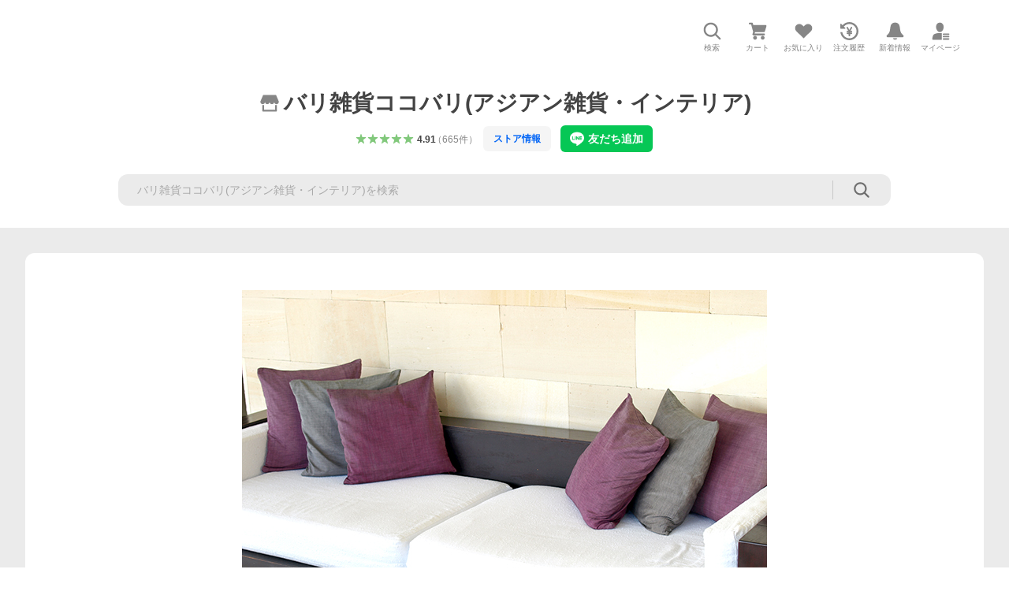

--- FILE ---
content_type: text/css;
request_url: https://shopping.geocities.jp/cocobari/css_new/common.css
body_size: -157
content:
@charset "euc-jp";
/* CSS Document */

@import url(default.css);
@import url(product.css);
@import url(chantii.css);
@import url(space.css);
@import url(plate.css);
@import url(category.css);
@import url(dropm.css);
@import url(../coordinate/css/style.css);
@import url(../notice/style.css);


--- FILE ---
content_type: text/css;
request_url: https://shopping.geocities.jp/cocobari/css_new/default.css
body_size: 18035
content:
@charset "euc-jp";
/* CSS Document */
/*----------------------------------------

目次
	default setting
	font coloer setting
	body setting
	link setting
	link setting　その2　（ヘッダ・フッタ・レフトナビ用）
	link setting　その3　（色はデフォルトでラインあり）
	common setting
	header*用に変更
	h1
	h2
	main
	localnav
	footer
	footercontent
	検索フォーム
	ヘッダの検索ボタン（小さくする）
	フロートの下のボックスの高さ合わせる
	項目選択式別在庫の納期テキスト小さく
	フロートの下のボックスの高さ合わせる
-----------------------------------------*/



/*----------------------------------------
	default setting
-----------------------------------------*/

* {
	margin: 0;
	padding: 0;
}

/*----------------------------------------
	body setting
-----------------------------------------*/
body {
	background-color: #ffffff;
	color: #333333;
	font-family: "Helvetica Neue",Arial,"Hiragino Kaku Gothic ProN","Hiragino Sans",Meiryo,sans-serif;
	/*font-family:"ヒラギノ角ゴ Pro W3","Hiragino Kaku Gothic Pro","ＭＳ Ｐゴシック",Verdana,Helvetica,Arial;*/
	font-size:13px;
	line-height:1.6;
}

/*----------------------------------------
	body setting
-----------------------------------------*/


h1, h2, h3, h4, h5, h6, em, p, pre {
	font-style: normal;
	font-weight: normal;
	font-size: 13px;/*用に設定*/
}
h5 {
	font-size:16px;
	font-weight:bold;
	line-height:1.6;
	margin:0px 10px 0px 0px;
/*	background: url(https://shopping.geocities.jp/cocobari/cabinet/products/common/title_icon.gif) no-repeat 0px 0px;
	padding-left:26px;*/
}
#CentItemCaption1 h5 {
	font-size:16px;
	font-weight:bold;
	line-height:1.6;
	margin:0px 10px 0px 0px;
}

/*用に設定*/
table tr td{
font-size:13px;
line-height:1.5;
}

table {
    border-collapse: inherit !important;
    border-spacing: 1 !important;
}

input[value="買い物かごに入れる"]{
	background:url("https://shopping.geocities.jp/cocobari/cabinet/common/icon_cart7.gif");
	width:200px;
	height:50px;
	text-indent:-9999px;
	border:none;
	cursor:pointer;
	margin-top:8px;
}

input[value="買い物かごに入れる"]:hover{
	opacity:0.8;
}

p {
	margin:8px 0 10px 0;
}
.details p {
	margin:5px 0 20px 0;
	line-height:155%;
}
.font10 {
	font-size: 10px;
	line-height: 15px;
	margin: 0;
}
.font18 {
	font-size:18px;
	line-height:20px;
	margin:0;
}
.font17 {
	font-size:17px;
	line-height:22px;
	margin:0;
}
.font16 {
	font-size:16px;
	line-height:20px;
	margin:0;
}
.font14 {
	font-size:14px;
	line-height:18px;
	margin:0;
}

th {
	font-weight: normal;
	text-align: left;
}
li {
	list-style: none;
}
.kuromaru li {
	background:url(https://shopping.geocities.jp/cocobari/cabinet/common/common_kuromaru.gif) no-repeat 0px 9px;
	padding: 0px 0 5px 8px;
}

li img {
	vertical-align: bottom;
}
img, table {
	border: 0;
	image-rendering: -webkit-optimize-contrast;/*クロームの画像を鮮明に*/
}
table {
	border: 0;
}

a:hover img{
opacity:0.8;
filter: alpha(opacity=80);
-ms-filter: "alpha( opacity=80 )";
}



/*----------------------------------------
	フォーム周りのブラウザ互換
-----------------------------------------*/
select, input, textarea, button {
     vertical-align:middle;
     position:relative;
}


/*----------------------------------------
	font coloer setting
-----------------------------------------*/

.color01 {
	color:#333333;
}/*ダークグレー*/
.color02 {
	color:#554637;
}/*こげ茶色*/
.color03 {
	color:#F59404;
}/*オレンジ濃*/
.color04 {
	color:#7A4C2B;
}/*明るい茶色*/
.color05 {
	color:#BC8B07;
}/*黄土色*/
.color06 {
	color:#3FB3B2;
}/*青*/
.color07 {
	color:#ffffff;
}/*白*/
.color08 {
	color:#C6B0A5;
}/*白っぽい茶色*/
.color09 {
	color:#DB5763;
}/*薄い赤*/
.color10 {
	color:#b60909;
}/*濃い赤*/
.bold {
	font-weight: bold;
}/*太字にする*/
.price {
	color:#FF6666;
	font-weight: bold;
}/*値段ピンク*/



/*----------------------------------------
	link setting
-----------------------------------------*/

a:link {
	color: #EE9510;
	text-decoration: underline;
}
a:visited {
	color: #EE9510;
	text-decoration: underline;
}
a:hover {
	color: #F6A01F;
	text-decoration: underline;
}
a:active {
	color: #F6A01F;
	text-decoration: underline;
}


/*--------------------------------------------------
	link setting　その2　（ヘッダ・フッタ・レフトナビ用）
---------------------------------------------------*/

.linksonota a:link {
	color: #666666;
	text-decoration: none;
}
.linksonota a:visited {
	color: #666666;
	text-decoration: none;
}
.linksonota a:hover {
	color: #E58A03;
	text-decoration: underline;
}
.linksonota a:active {
	color: #E58A03;
	text-decoration: underline;
}

.linksonota p{
font-size:10px;
line-height:1.3em;
}

/*--------------------------------------------------
	link setting　その3　（色はデフォルトでラインあり）
---------------------------------------------------*/

.linkline a:link {
	color: #666666;
	text-decoration: underline;
}
.linkline a:visited {
	color: #666666;
	text-decoration: underline;
}
.linkline a:hover {
	color: #E58A03;
	text-decoration: underline;
}
.linkline a:active {
	color: #E58A03;
	text-decoration: underline;
}

/*--------------------------------------------------
	link setting　その4　（ぱんくず）
---------------------------------------------------*/
.breadcrumbs_list {
color:#666666;
}

.breadcrumbs_list a:link {
	color: #EE9510;
	text-decoration: underline;
}
.breadcrumbs_list a:visited {
	color: #EE9510;
	text-decoration: underline;
}
.breadcrumbs_list a:hover {
	color: #F6A01F;
	text-decoration: underline;
}
.breadcrumbs_list a:active {
	color: #F6A01F;
	text-decoration: underline;
}


/*--------------------------------------------------
	link setting　その4　（カテゴリーP/商品一覧）
---------------------------------------------------*/

#risFil a:link {
	color: #666666;
	text-decoration: none;
}
#risFil a:visited {
	color: #666666;
	text-decoration: none;
}
#risFil a:hover {
	color: #F6A01F;
	text-decoration: underline;
}
#risFil a:active {
	color: #F6A01F;
	text-decoration: underline;
}

/*----------------------------------------
	common setting
-----------------------------------------*/

.clear {
	clear: both;
}
.clear_left {
	clear: left;
}
.clear_right {
	clear: right;
}



/*----------------------------------------
	all通常　
-----------------------------------------*/

#wrapper {
	width:100%;
	text-align:left;
	margin:0px auto;
}

/*----------------------------------------
	header最上部
-----------------------------------------*/

#header_ue {
	width: 100%;
	background:#3c2f24;
}
#header_ue_text {
	width: 1000px;
	margin:0px auto;
	padding:5px 0;
	font-size:11px;
	color:#FFF;
}
#header_ue_text a{
	width: 1000px;
	margin:0px auto;
	padding:5px 0;
	font-size:11px;
	color:#FFF;
}

#header_ue_text img {
	vertical-align: top;
}



/*----------------------------------------
	header
-----------------------------------------*/

#header {
	width: 1000px;
	margin:0px auto;
	padding-top:18px;
	height:67px;
}

#header #kensaku {
	float:right;
		width: 399px;
}

#header #logo {
	float:left;
	width:322px;
	height:63px;
	margin:-7px 20px 0px 0px;
}
#header #text {
	float:left;
	width:208px;
	height:15px;
	margin-top:15px;
}

#header #soryo {
		float:left;
	width:121px;
	height:49px;
	margin-right:10px;
}
#header #mailsoryo {
		float:left;
	width:81px;
	height:49px;
	margin-right:10px;
}


#header #tyukey {
	font-size:10px;
}


#header_banner {
	width: 1000px;
	margin:0 auto;
	margin-top:10px;
	}

/*----------------------------------------
	ヘッダーのシーンで選ぶ
-----------------------------------------*/

#header_scene {
	width: 990px;
	margin:0 auto;
	height:30px;
	padding:5px;
	background:#f0f0f0;

}


#header_scene ul {
  float: left;
}


#header_scene ul li {
    display: block;
    float: left;
    width: 116px;
    position: relative;
		margin-left:5px;
}

#header_scene ul li a {
	overflow: hidden;
}

.rinji {
	width: 1000px;
	margin:10px auto;
	font-size:12px;
	margin:10px auto;
	border: solid 1px #FF9900;
}
.rinji td{
	padding:5px;
}

#header_scene #yupake {
  float: right;
}

/*----------------------------------------
	content
-----------------------------------------*/

#content {
	width: 1000px;
	margin-top: 20px;
	margin-right: auto;
	margin-bottom: 40px;
	margin-left: auto;
}

/*----------------------------------------
	main_top
-----------------------------------------*/

#main_top {
	width: 770px;
	float:right;
}

/*----------------------------------------
	main 商品ページなど650px～653px
-----------------------------------------*/

#main {
	width: 653px;
	float:right;
	margin-right:73px;
}


/*----------------------------------------
	main こだわりページなど666px
-----------------------------------------*/

#main_sonota {
	width: 666px;
	float:right;
	margin-right:65px;
}

/*----------------------------------------
	main セール会場760px
-----------------------------------------*/

#main_760 {
	width: 760px;
	float:right;
	text-align:center;
}


/*----------------------------------------
	カテゴリーページ
-----------------------------------------*/
.midashi_new {
	background-color: #351812;
	color:#FFF;
	font-weight:bold;
	padding: 5px 10px;
	margin-bottom:20px;
}


/*----------------------------------------
	localnav
-----------------------------------------*/

#localnav {
	width: 204px;
	background-repeat: no-repeat;
	margin:0px 30px 0 0;
	padding-left:0;
	font-size:12px;
}
#localnav .menu {
	margin-bottom:20px;
}
#localnav .menu ul {
	margin: 15px 0 0 0;
}
#localnav .menu li {
	margin: 0 0 0 0;
	margin-top:-1px;
}

#localnav .menu ul ul {
	background: url(https://shopping.geocities.jp/cocobari/img/common/navi_sabu2_bg.gif) no-repeat bottom left;
	margin: 0 0 0px 0px;
}
#localnav .menu ul ul li {
	margin: 0 0 0 0;
	padding: 3px 0 3px 20px;
}

#localnav .infomation {
	background-color:#EEEEEE;
	width: 200px;
	margin: 10px 0 10px 0;
}
#localnav .infomation li {
	background: url(https://shopping.geocities.jp/cocobari/cabinet/common/lft_bg_arrow.gif) no-repeat 10px 10px;
	border-bottom-width: 1px;
	border-bottom-style: solid;
	border-bottom-color: #ffffff;
	padding: 3px 0 3px 20px;
}
#localnav .tentyou {
	width: 198px;
	border:solid 1px #DCDACC;
	text-align:center;
	padding:10px 0 10px 0;
	margin: 10px 0 10px 0;
	line-height:16px;
}

#localnav .tentyou p {
	padding:5px;
}

#localnav .kakaku {
	width: 168px;
	border:solid 1px #DCDACC;
	padding:10px 15px 10px 15px;
	margin: 10px 0 10px 0;
	line-height:22px;
}


#simai{
padding:10px;
}

#localnav .menu li a:hover img{
opacity:0.8;
filter: alpha(opacity=70);
-ms-filter: "alpha( opacity=70 )";
}

/*----------------------------------------
	footer
-----------------------------------------*/

.cocofotter-banner {
	display: flex;
	flex-wrap: wrap;
}
.cocofotter-banner li {
	width: calc(100%/3);/*←画像を横に4つ並べる場合*/
	padding: 0 5px;/*←画像の左右に5pxの余白を入れる場合*/
	box-sizing: border-box;
}
.cocofotter-banner li img {
	max-width: 100%; /*画像のはみだしを防ぐ*/
	height: auto; /*画像の縦横比を維持 */
	border: solid 1px #ccc; /*←画像を1pxのグレーの枠線で囲む指定の場合*/
}

#footer {
		width: 100%;
	margin: 20px auto 0px auto;
}

#f-categ{
	font-size:10px;
}

#f-categ td{
	font-size:10px;
	padding:4px 0 0px 0;
}


/*----------------------------------------
	footercontent
-----------------------------------------*/

#footercontent {
	/*margin:0px auto;用*/
	width: 890px;
	text-align: left;
	/*margin: 0 auto;*/
}
.footerbgline {
	width:890px;
	background:url(https://shopping.geocities.jp/cocobari/cabinet/common/fotter_bg_line.gif) bottom no-repeat;
	margin-bottom:12px;
}
.souryou {
	float:left;
	width:439px;
}
.souryoutext {
	width:403px;
	padding:0px 18px 10px 18px;
}
#itiran td {
	padding:2px 5px 2px 5px;
}
#oshiharai {
	float:left;
	width:180px;
}
#tesuuryou {
	float:left;
	width:204px;
	background-color:#F0EDE1;
	padding:5px;
}

#copyright {
	width:890px;
	background-color:#F4A940;
	text-align: center;
	padding: 10px 0px 10px 0;
	color: #ffffff;
	margin: 0 auto;
}

#copyright a:link {/*未訪問のリンク*/
    color:#ffffff;
    font-style:normal;
    text-decoration:none;
}
#copyright a:visited {/*訪問後のリンク*/
    color:#ffffff;
    text-decoration:none;
}
#copyright a:hover {/*マウスをのせたとき*/
    color:#ffffff;
    font-style:normal;
    text-decoration:underline;
}
#copyright a:active {/*クリック中*/
    text-decoration:none;
}



/*----------------------------------------
	検索フォーム


#srchBox{
width:188px;
>width:200px;
font-size:10px;
border:#FFCC66 solid 1px;
padding:5px;
margin-bottom:15px;
}

#srchBox input{
margin:2px 5px;
}
-----------------------------------------*/








/*----------------------------------------
	検索フォーム-ショップ内検索border:none;
-----------------------------------------*/


#searchBox{
	margin-right:10px;
		float:left;
}

#searchBox form{
	width:216px;
	margin:0;
	padding:0;
}


#searchBox *{
	margin:0;
	padding:0;
	font-size:12px;
	*font-size:small;
	*font:x-small;
}


#searchBox .base{
border:0;
padding:5px;
border:solid 1px #cccccc;
width:176px;
vertical-align:top;
}


#searchBox .search_btn{
border:solid 1px #cccccc;
margin:0px 0 0 -5px;
behavior: url("/csshover3.htc");
height: 24px;
}

#searchBox .search_btn:hover{
filter: alpha(opacity=0.7);
opacity: 0.7;
}
/*----------------------------------------
	検索フォーム-価格別
-----------------------------------------*/

#select_kakaku {
	width:170px;
	float:left;
}

#select_kakaku form{
	width:170px;

}

#select_kakaku form select {
	width: 170px;
	height: 24px;
			font-size:12px;
	color:#666666;
}

#select_kakaku option {
	line-height: 24px;
}




/*----------------------------------------
ヘッダの検索ボタン（小さくする）
-----------------------------------------*/

/* 個数入力欄の大きさ */
#kensaku inputu#units {
padding: 1px 0px;
}

/* お買い物かごボタンの大きさ */
#kensaku td > input {
font-size: 12px;
padding:2px 3px;
width: auto;
}

/* 「商品についての問い合わせ」ボタンの大きさ*/
#kensaku font input {
font-size: 12px;
padding:2px;
width: 150px;
}



/*----------------------------------------
	フロートの下のボックスの高さ合わせる
-----------------------------------------*/

/* clearfix */
.clearfix:after {
  visibility: hidden;
  display: block;
  font-size: 0;
  content: " ";
  clear: both;
  height: 0;
}
 /* IE6 */
* html .clearfix { zoom: 1;}
 /* IE7 */
*:first-child+html .clearfix { zoom: 1;}


/*----------------------------------------
	項目選択式別在庫の納期テキスト小さく
-----------------------------------------*/

td.inventory font{font-size:10px;color:#666666;padding:5px;}
td.inventory_choice_name {padding:5px 10px;margin:10px;}


/*----------------------------------------
	フロートの下のボックスの高さ合わせる
-----------------------------------------*/

/* clearfix */
.clearfix:after {
  visibility: hidden;
  display: block;
  font-size: 0;
  content: " ";
  clear: both;
  height: 0;
}
 /* IE6 */
* html .clearfix { zoom: 1;}
 /* IE7 */
*:first-child+html .clearfix { zoom: 1;}




/*----------------------------------------
	動画の下部テキスト
-----------------------------------------*/

.d-start {
	width:650px;
	font-size: 12px;
	margin:2px 0 5px 0;
	text-align:right;
	font-weight:bold;
}


/*----------------------------------------
	トップページ　商品一覧
-----------------------------------------*/
.list-inline-block li {
	display: inline-block;
	vertical-align: top;
	float: none !important;
	width: auto !important;
	padding: 0 !important;
}
.list-inline-block.pad-5 li {
	padding: 0 1px !important;
}
.list-new-items {
	margin-left: -5px;
}
.list-new-items li {
	margin: 5px 0px 5px 5px;
	text-align: left;
	width: 136px;
	line-height: 1.5;
	font-size: 11px;
	display: inline-block;
	vertical-align: top;
}
.list-new-items.width-486 {
	margin: 0 auto;
	width: 486px;
}
.list-new-items.width-486 li {
	width: 89px;
}
.list-new-items.width-486 li span.price {
	display: block;
	text-align: left;
}

/*ガムラントップページ用*/
.list-new-items_c {
	margin-left: -5px;
}
.list-new-items_c li {
	margin: 5px 0px 5px 5px;
	text-align: left;
	width: 180px;
	line-height: 1.5;
	font-size: 11px;
	display: inline-block;
	vertical-align: top;
}
/*----------------------------------------
	お買い物ガイド
-----------------------------------------*/
#paygid .tred {
	color: #b60909;
}
#paygid .tpnk {
	color: #fd8686;
	padding-right: 5px;
}
#paygid #cocobaricss dl, dt, dd {
	margin : 0;
	padding : 0;
}
#paygid #cocobaricss dl {
	/* dlの背景色をdt用に使う。区切り線はdtの上部に持たせる */
	background-color : #fff5f5;/* dlの上部線はなくし，dtとddの上部線をdlの上部線のように見せる */

}
#paygid #cocobaricss dt {
	width : 100%;
	/* 上線だけ */
	border-width : 3 0 3 0;
	border-style : solid;
	border-color : #fff5f5;
	font-weight : bold;
	/* indentを使ってはみ出すのを防止 */
	text-indent : 2px;
}
#paygid #cocobaricss dd {
	/* dlやdtとは異なった背景色を用いる */
	background-color : #ffffff;
	/* 上線だけ */
	padding : 5px 0 20px 0;
}
#paygid #cocobaricss .acb {
		background-color : #ffffff;
	padding : 0px 0 0px 0;
}
#paygid .h3_style {
	font-size: 18px;
	font-weight: bold;
	padding: 7px;
	background-color: #fff7ec;
	border-left: 6px solid #f5a225;
	border-bottom: 0px;
	margin-top: 40px;
}

/*----------------------------------------
	コンテンツ系タイトル見出し
-----------------------------------------*/
.yomimono_title {
    font-weight: bold;
    font-size: 18px;
    border-bottom: solid 3px #d6d3cf;
    margin-bottom: 30px;
	padding-bottom: 5px;
}
/*----------------------------------------
	ココバリサインバナー
-----------------------------------------*/

.bcocosign{
	margin:15px 0;
}
.bcocosign a{
	text-decoration:underline;
}

--- FILE ---
content_type: text/css;
request_url: https://shopping.geocities.jp/cocobari/css_new/product.css
body_size: 18766
content:
@charset "euc-jp";
/* CSS Document */
/*----------------------------------------

目次


	各商品ページ point
	カテゴリ一覧
	top
	トップバナー
	雑誌掲載
	detiles
	お客様の声
	お客様の声(Boreh登録商品）
	お客様の声スクロールあり
	お客様の声スクロールあり(Boreh登録商品）
	関連商品
	関連商品シリーズ用
	各ページのバナー
	ガムランボール詳細
	サイトマップ
	プレゼントランキング
	商品一覧
	販売実績
	三角枕
	卸し
	オーダープレート
	カテゴリーページの並び替えtable box幅調整
	商品ページ「パンくず」位置調整（1P1商品表示）
	商品ページ商品説明文
	商品ページ商品説明文 動画ありの場合横幅調整
	商品ページテキストカラー
	商品ページテキストカラー(Boreh登録商品）
	商品ページレビューキャンペーンバナー位置調整（PC）
	関連商品用システム位置調整
	ゆうパケット説明位置調整
	造花ページ内の生花の写真
	ペーパータオルのワンポイントアドバイス
	スマホ対応テンプレ用のグレー背景
	スマホ対応テンプレ用のフォントサイズ
-----------------------------------------*/




/*----------------------------------------
	各商品ページ point
-----------------------------------------*/
.listpoint{
	margin-top:10px;
}

.listpoint li {
	background: url(https://shopping.geocities.jp/cocobari/cabinet/products/common/title_icon_mini.gif) no-repeat 0px 5px;
	padding: 3px 0 3px 20px;
	font-weight:bold;
}



.original {
	background-color:#FFFFFF;
	padding: 5px;
	margin:20px 0 0 0}

.originalimag{
	width:70px;
	float:left;
}

.originaltext{
	width:115px;
	float:left;
}

/*----------------------------------------
	カテゴリ一覧
-----------------------------------------*/
#lineup{
	width:650px;/*元の幅676px*/
	font-size:90%;
}
#lineup li {
	width:145px;
	line-height:140%;
	margin:0 22px 30px 0;
	float: left;
}
#lineup a:link {
	color: #666666;
	text-decoration: none;
}
#lineup a:visited {
	color: #666666;
	text-decoration: none;
}
#lineup a:hover {
	color: #E58A03;
	text-decoration: none;
}
#lineup a:active {
	color: #E58A03;
	text-decoration: none;
}

.border {
	border:solid #dfdfdf 1px;
}


.border_red {
	border:solid #b60909 1px;
}



/*----------------------------------------
	top
-----------------------------------------*/

.item {
	padding-bottom:15px;
	font-size:10px;
	line-height:14px;
	margin:4px 0 0 0;
}
.item p{
	width:89px;
	margin:4px 0 10px 0;
}

.whatnew {
	line-height:150%;
}
#ranking {
	width:162px;
	border:solid 1px #dfdfdf;
	padding-bottom:10px;
	margin-bottom:10px;
	}
#ranking td {
padding-top:3px;
line-height:15px;
	}

.aisatu {
	width:486px;
	margin:10px 0 0px 0;
}

/*用に追加*/
#anshin_30days {
width:476px;
>width:484px;/*IEに適用*/
border:solid 1px #E4DACD;
padding:4px;
margin-top:20px;
}

#sale {
	width:148px;
	border:solid 3px #990000;
	padding:5px;
	margin-bottom:10px;
	text-align:center;
	}


/*----------------------------------------
	トップバナー
-----------------------------------------*/

#selectscene {
	width:668px;
	border-right:solid 1px #dfdfdf;
	border-bottom:solid 1px #dfdfdf;
	border-left:solid 1px #dfdfdf;
	padding-top:10px;
	margin-bottom:10px;
}
#selectscene li {
	width:322px;
	padding:0 0px 20px 9px;
	float: left;
}

#pikupcategory {
	width:668px;
	>width:670px;/*IEのみ適用*/
	border-right:solid 1px #dfdfdf;
	border-bottom:solid 1px #dfdfdf;
	border-left:solid 1px #dfdfdf;
	padding-top:10px;
	margin-bottom:10px;
}

#pikupcategory li {
	width:322px;
	padding:0 0px 20px 9px;
	float: left;
}


#pikupcategory table {
	margin:0 0px 20px 9px;
}

#coode {
	width:668px;
	>width:670px;/*IE用に適用*/
	border:solid 1px #dfdfdf;
	padding-top:10px;
	margin-bottom:10px;
}
#coode li {
	width:322px;
	padding:0 0px 9px 9px;
	float: left;
}

#balinavi {
	width:648px;
	border:solid 1px #dfdfdf;
	padding:10px;
	margin-bottom:10px;
}



/*----------------------------------------
	雑誌掲載
-----------------------------------------*/

#magagin {
	width:658px;
	>width:670px;/*IE用に適用*/
	border-right:solid 1px #dfdfdf;
	border-bottom:solid 1px #dfdfdf;
	border-left:solid 1px #dfdfdf;
	padding:10px 0 0 10px;
	margin-bottom:10px;
}

#comonmagagin {
	width:658px;
	>width:670px;
	border-right:solid 1px #dfdfdf;
	border-bottom:solid 1px #dfdfdf;
	border-left:solid 1px #dfdfdf;
	padding:10px 0 0 10px;
	margin-bottom:20px;
}



/*----------------------------------------
	detiles
-----------------------------------------*/

.productname {
	margin-bottom:10px;
}
#detiles {
	width:648px;
	border:solid 1px #dfdfdf;
	padding:20px 0 20px 0;
	margin-bottom:30px;
}
#detiles table{
	table-layout: fixed;
}

#detiles p {
	margin: 3px 0 20px 0;
}

.detilesoutlet {
	width:648px;
	border-right:solid 1px #dfdfdf;
	border-bottom:solid 1px #dfdfdf;
	border-left:solid 1px #dfdfdf;
	padding:20px 0 20px 0;
	margin-bottom:30px;
}
.detilesoutlet p {
	margin:3px 0 20px 0;
}


/*----------------------------------------
	お客様の声
-----------------------------------------*/

#koe {
	width:648px;

	border:solid 1px #F7A934;
	margin-bottom:30px;
}

#koe .koetext {
	margin:15px 20px 20px 20px;
	border-bottom:solid 1px #F7A934;
	padding-bottom:10px;
}
#koe .koetextbottom {
	margin:15px 20px 20px 20px;
}
#koe p {
 margin:0px 0 10px 0;
}


/*----------------------------------------
	お客様の声(Boreh登録商品）
-----------------------------------------*/

#koe-boreh {
	width:568px;
	border:solid 1px #F7A934;
	margin:30px 0 30px 0;
}

#koe-boreh .koetext-boreh {
	margin:15px 20px 20px 20px;
	border-bottom:solid 1px #F7A934;
	padding-bottom:10px;
}
#koe-boreh .koetextbottom-boreh {
	margin:15px 20px 20px 20px;
}
#koe-boreh p {
 margin:0px 0 10px 0;
}


/*----------------------------------------
	お客様の声スクロールあり
-----------------------------------------*/

.voicescloll
      {
         border: solid 1px #cccccc;
         width:648px;
         height: 500px;
         overflow: auto;
		 margin-bottom:40px;
      }

#koescloll {

	margin-bottom:30px;
}
#koescloll .koetext {
	margin:15px 20px 20px 20px;
	border-bottom:solid 1px #F7A934;
	padding-bottom:10px;
}
#koescloll .koetextbottom {
	margin:15px 20px 20px 20px;
}
#koescloll p {
 margin:0px 0 10px 0;
}


/*----------------------------------------
	お客様の声スクロールあり(Boreh登録商品）
-----------------------------------------*/
.voicescloll-boreh
      {
         border: solid 1px #F7A934;
         width:568px;
         height: 500px;
         overflow: auto;
		 margin-bottom:40px;
      }


#koescloll-boreh {

	margin-bottom:30px;
}
#koescloll-boreh .koetext-boreh {
	margin:15px 20px 20px 20px;
	border-bottom:solid 1px #F7A934;
	padding-bottom:10px;
}
#koescloll-boreh .koetextbottom-boreh {
	margin:15px 20px 20px 20px;
}
#koescloll-boreh p {
 margin:0px 0 10px 0;
}


/*----------------------------------------
	関連商品
-----------------------------------------*/

#kanren {
	width:622px;
	border:solid 1px #F7A934;
	padding:10px 0 10px 26px;
	margin-bottom:10px;
}

#kanren li {
	width:89px;
	margin:0 12px 0px 0px;
	float: left;
}
#kanren a:link {
	color: #666666;
	text-decoration: none;
}
#kanren a:visited {
	color: #666666;
	text-decoration: none;
}
#kanren a:hover {
	color: #E58A03;
	text-decoration: none;
}
#kanren a:active {
	color: #E58A03;
	text-decoration: none;
}

/*----------------------------------------
	関連商品 くねくねの棒用
-----------------------------------------*/

#kanren_kune {
	width:622px;
	border:solid 1px #F7A934;
	padding:10px 0 10px 26px;
	margin-bottom:40px;
}

#kanren_kune ul {
width: 510px; /*右マージン含む子ボックス合計幅*/
margin:0 auto;
zoom: 1;
}

#kanren_kune li {
	width:145px;
	margin: 0 23px 23px 0;
	line-height:140%;
	float: left;
}
#kanren_kune a:link {
	color: #666666;
	text-decoration: none;
}
#kanren_kune a:visited {
	color: #666666;
	text-decoration: none;
}
#kanren_kune a:hover {
	color: #E58A03;
	text-decoration: none;
}
#kanren_kune a:active {
	color: #E58A03;
	text-decoration: none;
}

/*----------------------------------------
	関連商品シリーズ用
-----------------------------------------*/


#kanren2 {
	width:622px;
	border:solid 1px #2E1508;
	padding:10px 0 10px 26px;
	margin-bottom:10px;
}

#kanren2 li {
	width:89px;
	margin:0 12px 0px 0px;
	float: left;
}
#kanren2 a:link {
	color: #666666;
	text-decoration: none;
}
#kanren2 a:visited {
	color: #666666;
	text-decoration: none;
}
#kanren2 a:hover {
	color: #E58A03;
	text-decoration: none;
}
#kanren2 a:active {
	color: #E58A03;
	text-decoration: none;
}



/*----------------------------------------
	各ページのバナー
-----------------------------------------*/

#comonselectscene {
	width:650px;
	padding-top:10px;
	margin-bottom:10px;
}
#comonselectscene td {
	padding:0 0px 10px 0px;
}


/*----------------------------------------
	ガムランボール詳細
-----------------------------------------*/
.sityou {
	width:187px;
	padding:10px 15px 10px 15px;
}

/*----------------------------------------
	サイトマップ
-----------------------------------------*/
.sitemap li {
	width:202px;
	background:url(https://shopping.geocities.jp/cocobari/cabinet/common/common_kuromaru.gif) no-repeat 0px 10px;
	padding: 2px 0 0px 8px;
}

.textbg {
	color: #FFFFFF;
	background-color:#C4B9A0;
	width:202px;
	padding-left:5px;
	margin-bottom:5px;
}
.textbg2 {
	color: #FFFFFF;
	background-color:#C4B9A0;
	width:648px;
	padding-left:5px;
	margin-bottom:10px;
}
.sitemap {
	margin-bottom:15px;
}


/*----------------------------------------
	プレゼントランキング
-----------------------------------------*/
#lineupranking{
	width:676px;
}
#lineupranking li {
	width:145px;
	line-height:140%;
	margin:0 22px 0px 0;
	float: left;
}
#lineupranking a:link {
	color: #666666;
	text-decoration: none;
}
#lineupranking a:visited {
	color: #666666;
	text-decoration: none;
}
#lineupranking a:hover {
	color: #E58A03;
	text-decoration: none;
}
#lineupranking a:active {
	color: #E58A03;
	text-decoration: none;
}


/*----------------------------------------
	商品一覧
-----------------------------------------*/
#itiran{
	width:676px;
}
#itiran li {
	width:309px;
	line-height:140%;
	margin:0 8px 30px 0;
	float: left;
	border:solid #dfdfdf 1px;
	padding:5px;
}
#itiran a:link {
	color: #666666;
	text-decoration: none;
}
#itiran a:visited {
	color: #666666;
	text-decoration: none;
}
#itiran a:hover {
	color: #E58A03;
	text-decoration: none;
}
#itiran a:active {
	color: #E58A03;
	text-decoration: none;
}
#itiran h2{
	margin:5px 0 5px 0;
}


/*----------------------------------------
	販売実績
-----------------------------------------*/
.hanbaijiseki{
	width:89px;
	font-size:10px;
	color:#FFFFFF;
	line-height:14px;
	background-color:#DA4B4B;
	text-align:center;
}

/*----------------------------------------
	三角枕
-----------------------------------------*/

.sankaku_midashi {
	color: #FF7DD3;
	font-weight:bold;
	size:14px;
	background-color:#FFF1F7;
	width:614px;
	margin-bottom:10px;
	padding:3px;
}

/*----------------------------------------
	卸し
-----------------------------------------*/

.oroshi h3 {
	width:653px;
	font-size:15px;
	color: #3D281F;
	font-weight:bold;
	border-bottom:solid 1px #3D281F;
}




/*----------------------------------------
	オーダープレート
-----------------------------------------*/

.youto2 {
	font-size:10px;
	line-height:15px;
	padding:5px;
	background-color:#44A3C8;
	color:#FFFFFF;
}
.border2 {
	border:#CCCCCC solid 1px;
}
#detiles_plate {
	width:646px;
	border:#84C6DF solid 2px;
	padding:0px 0 20px 0;
	margin:30px 0 30px 0;
}
#detiles_plate p {
	margin:3px 0 20px 0;
}
.platecart {
	background:url(https://shopping.geocities.jp/cocobari/cabinet/products/plate/cart_bg.gif) top no-repeat;
	margin:30px 0 30px 0;
	padding:10px 0 0 20px;
}
.platecart img {
	vertical-align:middle;
	}


/*----------------------------------------
	オーダープレートお客様写真のスマホとPCの切り替え用
-----------------------------------------*/

.oderplate_02{
	padding:5px 15px 15px 15px;
	width:600px;
}
.oderplate_02 table{
width:600px;
}
.oderplate_list li{
	display: inline-block;
	margin-right:10px;
	padding:0;
	line-height:2;
}

@media screen and (max-width: 600px) {
.oderplate_01 img{
max-width : 100% ;
height : auto ;
}
.oderplate_02{
	width:100%;
	padding:10px;
	 font-size:14px;
	 line-height:1.6;
/* ▼横幅に枠線まで含める */
   -webkit-box-sizing: border-box;
   -moz-box-sizing: border-box;
   box-sizing: border-box;
}
.oderplate_02 p{
	font-size:14px;
	line-height:1.6;
	margin:5px 0 8px 0;
}
.oderplate_02 table{
width:100%;
}
.oderplate_02 td img{width:95%;
margin-bottom:10px;
}

}




/*----------------------------------------
カテゴリーページの並び替えtable box幅調整
-----------------------------------------*/
#risFil table{
width:666px;
margin-bottom:20px;
}

/*----------------------------------------
商品ページ「パンくず」位置調整（1P1商品表示）
---------------------------------------
.sdtext {
padding-left:20px;
}
--*/
/*----------------------------------------
商品ページ商品説明文
-----------------------------------------*/
.s_setumeibun_box{
width:445px;
margin-bottom:20px;
color:#666666;
line-height:1.5em;
}
.s_setumeibun_box table{
border: solid 1px #d6d3cf;
}


.s_setumeibun_box td{
padding:2px 10px;
}

.s_kanren_words {
font-size:10px;
}


/*----------------------------------------
商品ページ商品説明文 動画ありの場合横幅調整
-----------------------------------------*/
.s_setumeibun_box_douga{
width:335px;
margin-bottom:20px;
color:#666666;
line-height:1.5em;
}

.s_setumeibun_box_douga td{
padding:2px 10px;
}

.s_kanren_words_douga {
font-size:10px;
}

.item_hyou_douga{
width:329px;
}

.item_hyou_douga td{
padding:3px;
}

/*----------------------------------------
商品ページテキストカラー
-----------------------------------------*/
.moderu {	color: #FF3399;
}
.style1 {	color: #FF00FF;
font-weight: bold;
}

.maruorenji {	color: #F7AF43
}

/*----------------------------------------
商品ページテキストカラー(Boreh登録商品）
-----------------------------------------*/

.style1-boreh {
color:#FFFFFF;
}


/*----------------------------------------
商品ページレビューキャンペーンバナー位置調整（PC）
-----------------------------------------*/
.item_page_review01 {
margin:10px 5px 0 120px;
border:0;
}


/*----------------------------------------
関連商品用システム位置調整
-----------------------------------------*/
.item_page_kanren {
width:650px;
margin:20px 0 0 0;
}

/*----------------------------------------
素材別特集バナーの位置調整
-----------------------------------------*/
.item_page_tokubana {
width:650px;
margin:20px 0 20px 0;
}


/*----------------------------------------
ゆうパケット説明位置調整
-----------------------------------------*/
.yupaket_p {
margin:40px 0px 0px 0px;
border:0;
}


/*----------------------------------------
	造花ページ内の生花の写真
-----------------------------------------*/
.seika
{
width:486px;
background-color:#FFF;
padding:10px;
border:solid 1px #dfdfdf;
margin-bottom:20px;
}


/*----------------------------------------
	ペーパータオルのワンポイントアドバイス
-----------------------------------------*/
.ppt{
border:solid 1px #CCCCCC;
margin:30px 0 40px 34px;
width:580px;
}

.ppt hr{
border:none;
border-top:dashed 1px #cccccc;
height:1px;
color:#FFFFFF;
width:560px;
margin:10px 0 10px 0px;
}


/*----------------------------------------
	スマホ対応テンプレ用のグレー背景
-----------------------------------------*/
.cap_pd_gray{
	background-color:#ececec;
margin:20px 0 40px 0;
padding:20px;
width:610px;
}



/*----------------------------------------
	スマホ対応テンプレ用のフォントサイズ
-----------------------------------------*/


#text_big {
	width:650px;
     font-family:"Helvetica Neue",Helvetica,arial,sans-serif,"ヒラギノ角ゴ Pro W3","Hiragino Kaku Gothic Pro","ＭＳ Ｐゴシック";
	 color:#333;
	 font-size:14px;
	 line-height:1.9;
}
#text_big p{
     font-family:"Helvetica Neue",Helvetica,arial,sans-serif,"ヒラギノ角ゴ Pro W3","Hiragino Kaku Gothic Pro","ＭＳ Ｐゴシック";
	 color:#333;
	 font-size:14px;
	 line-height:1.9;
}

/*----------------------------------------
	スマホ対応テンプレ用(移行後に追加)
-----------------------------------------*/


#text_big_new {
	width:650px;
	 font-size:14px;
	 line-height:1.9;
}
#text_big_new p{
	 font-size:14px;
	 line-height:1.9;
}

#text_big_new img{
	margin-top:40px;
}
#text_big_new .mainimg{
	margin-top:0px;
}
#text_big_new .sizeimg{
	margin:40px 0 40px 0;
}


/*----------------------------------------
	商品PC
-----------------------------------------*/
.clearfix::after{
  content: "";
  display: block;
  clear: both;
}
.text-center {
	text-align: center;
}
.box-product {
	margin: 20px 0;
	color: #565656;
	font-size: 13.5px;
	max-width: 650px;
	box-sizing: border-box;
}
#koe.box-product {
	margin-top: 0;
}
.box-product.description {
	margin: 20px 0;
}
.box-product.description > div:first-child {
	width: 390px;
	float: left;
}
.box-product.description > div:last-child {
	width: 210px;
	float: right;
	background-color: #F3F2EB;
	padding: 15px;
}
.box-product.description .original {
	display: inline-block;
}
.box-product.details {
	margin-top: 0;
	border-right: solid 1px #dfdfdf;
	border-bottom: solid 1px #dfdfdf;
	border-left: solid 1px #dfdfdf;
}
.box-product .inline-boxs {
	padding: 20px 30px 0px 30px;
}
.box-product .inline-boxs > div:not(.none) {
	display: inline-block;
	vertical-align: top;
	width: 280px;
}
.box-product .inline-boxs > div:nth-child(odd) {
	margin-right: 20px;
}
.box-product .box-orange {
	padding: 20px;
	text-align: center;
	background-color: #FFD580;
}
.box-product.notes {
	border: 1px solid #F9A9b0;
	padding: 15px;
}

/*----------------------------------------
	オーダープレートお客様写真のスマホとPCの切り替え用
-----------------------------------------*/

.oderplate_02{
	padding:5px 15px 15px 15px;
	width:600px;
}
.oderplate_02 table{
width:600px;
}
.oderplate_list li{
	display: inline-block;
	margin-right:10px;
	padding:0;
	line-height:2;
}

@media screen and (max-width: 600px) {
.oderplate_01 img{
max-width : 100% ;
height : auto ;
}
.oderplate_02{
	width:100%;
	padding:10px;
	 font-size:14px;
	 line-height:1.6;
/* ▼横幅に枠線まで含める */
   -webkit-box-sizing: border-box;
   -moz-box-sizing: border-box;
   box-sizing: border-box;
}
.oderplate_02 p{
	font-size:14px;
	line-height:1.6;
	margin:5px 0 8px 0;
}
.oderplate_02 table{
width:100%;
}
.oderplate_02 td img{width:95%;
margin-bottom:10px;
}

}


--- FILE ---
content_type: text/css;
request_url: https://shopping.geocities.jp/cocobari/css_new/chantii.css
body_size: 11647
content:
@charset "euc-jp";
/* CSS Document */




/*----------------------------------------
・≫#ｃリャ・"ｇ売
-----------------------------------------*/	
#cha-p-cont{
	width:670px;
}
/*#cha-p-cont table{
	table-layout: fixed;
}*/

#cha-p-cont h2 {
	font-size: 17px;
	font-weight: bold;
}

/*----------------------------------------
・≫#ｃリャ・"ｇ売space
-----------------------------------------*/

#cha-p-cont .spacebanner {
	margin: 0px 5px 5px 0;
}
#cha-p-cont .spaceto5 {
	margin: 5px 0px 0px 0px;
}
#cha-p-cont .space10 {
	margin: 10px 0 10px 0;
}
#cha-p-cont .space10p {
	padding: 10px;
}
#cha-p-cont .spaceto10 {
	margin: 10px 0 0px 0;
}
#cha-p-cont .space20 {
	margin: 20px 0 20px 0;
}
#cha-p-cont .space1020 {
	margin: 10px 0 20px 0;
}
#cha-p-cont .space2010 {
	margin: 20px 0 10px 0;
}
#cha-p-cont .space5 {
	margin: 5px 5px 5px 5px;
}
#cha-p-cont .spaceleft13 {
	margin: 0px auto;
}
#cha-p-cont .spacebo20 {
	margin: 0px 0px 20px 0px;
}
#cha-p-cont .spacebo40 {
	margin: 0px 0px 40px 0px;
}
#cha-p-cont .hyou td {
	padding: 2px 10px 2px 10px;
}
#cha-p-cont .voice {
	width: 574px;
}
#cha-p-cont .voice td {
	padding: 15px;
}
#cha-p-cont .voicescloll {
	border-bottom: solid 1px #F3B2BE;
	width: 572px;
	height: 500px;
	overflow: auto;
	margin-bottom: 40px;
}
#cha-p-cont .tyuui td {
	padding: 10px 15px 10px 15px;
}
#cha-p-cont .carenda td {
	padding: 2px;
}
/*----------------------------------------
・≫#ｃリャ・"ｇ売kajyougaki
-----------------------------------------*/

#cha-p-cont .kuromaru li {
	background: url(https://shopping.geocities.jp/cocobari/cabinet/common/common_kuromaru.gif) no-repeat 0px 8px;
	padding: 0px 0 5px 8px;
}

/*----------------------------------------
・≫#ｃリャ・"ｇ売・台ｨ後潔謗・
-----------------------------------------*/
#cha-p-cont .zahyou td {
	padding: 10px;
}

/*--------------------------------------------------
・≫#ｃリャ・"ｇ売・・"㏍ｍャ・
---------------------------------------------------*/
#cha-p-cont p {
	margin: 6px 0 12px 0;
}
#cha-p-cont .text10 {
	font-size: 10px;
	line-height: 14px;
}
#cha-p-cont .text12 {
	font-size: 12px;
	line-height: 16px;
}
#cha-p-cont .text12-18 {
	font-size: 12px;
	line-height: 20px;
}
#cha-p-cont .text14 {
	font-size: 14px;
	line-height: 20px;
	font-weight: bold;
}
#cha-p-cont .text16 {
	font-size: 16px;
	line-height: 20px;
	font-weight: bold;
}
#cha-p-cont .textmini {
	font-size: 10px;
	line-height: 15px;
}
#cha-p-cont .caption01 {
	font-size: 12px;
	line-height: 14px;
	margin: 10px 10px 0px 10px;
	text-align: left;
}
#cha-p-cont .midashi01 {
	font-size: 14px;
	line-height: 18px;
	text-align: left;
	margin: 10px 0 10px 0;
	font-style: normal;
	font-weight: bold;
}
#cha-p-cont .midashi02 {
	font-size: 14px;
	line-height: 18px;
	text-align: left;
	margin: 0px 0 10px 0;
	font-style: normal;
	font-weight: bold;
}
#cha-p-cont .colorvoice {
	color: #E78799;
	font-weight: bold;
}
#cha-p-cont .price {
	color: #333333;
	font-weight: normal;
}
#cha-p-cont .textred {
	color: #af1414;
}
#cha-p-cont .textred2 {
	color: #C2496D;
}
#cha-p-cont .textwhite {
	color: #FFFFFF;
}
#cha-p-cont .stylered {
	color: #F33030;
	font-weight: bold;
}
#cha-p-cont .textblue {
	color: #069;
}
#cha-p-cont .colorpaple {
	color: #6D346D
}


#cha-p-cont .stylecrjit {
	color: #C2496D;
}
/* ・懌#若ム・・*/
#cha-p-cont .border01 {
	border: 1px solid #dddddd;
}
#cha-p-cont .border-red {
	border: 1px solid #cc0000;
}

#cha-p-cont #textmidashi {
	font-size: 18px;
	font-weight: bold;
	background: url(https://shopping.geocities.jp/cocobari/cabinet/products/gamelanball/common/midashi_bg.gif) no-repeat;
	height: 32px;
	padding: 12px 0 0 10px;
	margin: 20px 0 0 0;
}
#cha-p-cont .textmidashi_mini {
	font-size: 14px;
	font-weight: bold;
	background: url(https://shopping.geocities.jp/cocobari/cabinet/products/gamelanball/common/midashi_icon.gif) no-repeat;
	height: 17px;
	padding: 0 0 0 10px;
	margin: 30px 0 10px 0;
}
#cha-p-cont .movie_top_tit{
	text-align: center;
	width:442px;
	background-color:#3b2323;
	color:#FFF;
	padding:8px;
	margin:0;
	font-size:16px;
	font-weight:bold;

}
/*--------------------------------------------------
	link setting　その1（基本）
---------------------------------------------------*/

/* リンクテキスト */
#cha-p-cont a:link {
	text-decoration: none;
	color: #ab65a1;
}
#cha-p-cont a:visited {
	text-decoration: none;
	color: #ab65a1;
}
#cha-p-cont a:active {
	text-decoration: underline;
	color: #ab65a1;
	opacity:0.8;
}
#cha-p-cont a:hover {
	text-decoration: underline;
	color: #ab65a1;
	opacity:0.8;
}


/*----------------------------------------
	・坂#・"・ユ痰壕レ纓渥
-----------------------------------------*/
#cha-p-cont .nek_haikei {
	background:#f1ecec;
	padding:5px 10px 5px 10px;
	margin:20px 0px 20px 0px;
}
#cha-p-cont .nek_haikei2 {
	border:solid 1px #CCCCCC;
	padding:5px 10px 5px 10px;
	margin:20px 0px 20px 0px;
	color:#999;
}

/*----------------------------------------
	・凪"凪!・査・・♀・吮!吮"∽′纓渥
-----------------------------------------*/
/*.osusume {
	width:547px;
	background: url(https://shopping.geocities.jp/cocobari/cabinet/products/gamelanball/common/osusume_bg.jpg) no-repeat;
	border:solid 1px #dddddd;
	padding:52px 10px 10px 17px;
	margin:20px 0px 20px 0px;
}*/

#cha-p-cont .osusume {
    width: 574px;
    background: url(https://shopping.geocities.jp/cocobari/cabinet/products/gamelanball/common/osusume_bg.jpg) no-repeat;
    border: solid 1px #dddddd;
    padding: 100px 17px 10px 17px;
    margin: 20px 0px 20px 0px;
}
#cha-p-cont .center {
    text-align: center;
}


/*----------------------------------------
	・≫#ｃリャ・"・ocalnav
-----------------------------------------*/

#chantii-nav {
	width: 200px;
	margin: 5px 0 1px 0;
}
#chantii-nav .menu {
	margin-bottom: 20px;
}
#chantii-nav .menu ul {
	width: 198px;
	margin: 5px 0 10px 0;
	padding: 0 0 4px 0;
	border: solid 1px #e6e6e6;
}
#chantii-nav .menu li {
	width: 180px;
	border: solid 1px #f2edea;
	margin-top: 0;
	margin-right: 5px;
	margin-bottom: 1px;
	margin-left: 8px;
}
#chantii-nav .menu2 {
	margin-bottom: 20px;
}
#chantii-nav .menu2 ul {
	width: 198px;
	margin: 0px 0 10px 0;
	padding: 4px 0 4px 0;
	border: solid 1px #e6e6e6;
}
#chantii-nav .menu2 li {
	width: 180px;
	margin: 0 5px 1px 8px;
	border: solid 1px #f2edea;
}
#chantii-nav .infomation {
	width: 200px;
	margin-bottom: 20px;
}
#chantii-nav .infomation li {
	background: url(https://shopping.geocities.jp/cocobari/cabinet/chantii/left_navi/leftnavi_bg_arrow.gif) no-repeat 0px 8px;
	border-bottom-width: 1px;
	border-bottom-style: solid;
	border-bottom-color: #e6e6e6;
	padding: 3px 0 3px 10px;
}



/*----------------------------------------
	綵薙Y冷!с∴ム≫!蚊＞瘁ゃ♂瘁・≠遏活演痰停#≫"сャ・・＠・・°・俄!雁 ≫"岩!冷!・♀・岩!障☆・・
-----------------------------------------*/
.kenpintext{
	width:580px;
	color:#af1414;
	font-size:16px;
	font-weight:bold;
	margin:20px 0 40px 0;
	text-align:center;
}
/*----------------------------------------
	コンテンツの見出し
-----------------------------------------*/
#cha-p-cont .yomimono_title {
    font-weight: bold;
    font-size: 18px;
	line-height: 1.6;
    border-bottom: solid 3px #d6d3cf;
    margin:10px 0 30px 0;
}
/*----------------------------------------
	コンテンツページトップへ
-----------------------------------------*/
#cha-p-cont .pageTop a {
    margin-top: 60px;
    float: right;
    display: block;
    text-indent: -9999em;
    background: url(../img/common/pagetop.png) no-repeat 0 0;
    width: 80px;
    height: 9px;
    line-height: 0.7;
}

/*----------------------------------------
	5つの特徴
-----------------------------------------*/
.midashi-tokutyou {
	font-size: 18px;
	font-weight: bold;
}
/*----------------------------------------
	7つの理由
-----------------------------------------*/
#cha-p-cont #reason .code_mi {
	width: 588px;
	background-color: #931438;
	padding: 3px;
	text-align: center;
	color: #FFF;
	font-weight: bold;
	margin-top: 40px;
}
#cha-p-cont #reason img {
	display: inline-block;
	margin: 0 auto;
}
#cha-p-cont #reason .textcenter {
	text-align: center;
}
#cha-p-cont #reason .list7re {
	padding-left: 0px;
}
#cha-p-cont #reason .text12{
	font-size:12px;}
	


/*----------------------------------------
シーンで選ぶ
-----------------------------------------*/

#contents_seen img{
	max-width:100%;
}
#contents_seen{
	width:666px;
	margin:0 auto;
}

#contents_seen .box-gray {
    margin-bottom: 1em;
    background-color: #f9f9f9;
    padding: 15px;
    color: #333;
    border: 1px solid #f1f1f1;
    border-radius: 10px;
    font-size: 15px;
	margin-bottom:40px;
}
#contents_seen .seen_midashi{
font-family:'游明朝体','Yu Mincho','ヒラギノ明朝 Pro','Hiragino Mincho Pro','MS P明朝','MS PMincho',serif;
text-align:center;
font-size:26px;
margin-bottom:30px;
}

#ch-seen-lineup {
	text-align: left;
}
#ch-seen-lineup img {
	max-width: 100%;
}
#ch-seen-lineup-box {
	overflow: hidden;
	margin-right: -15px;/* 一番右端の余分な10pxを削除。削除しないとカラム落ちする。 */
	margin-left: 20px;
}
#ch-seen-lineup .clearfix::after {
	content: "";
	display: block;
	clear: both;
}
.ch-seen-top-list {
	width: 340px;          /* 横幅を固定して */
	display: inline-block; /* インラインブロック化 */
	vertical-align: top;   /* 上端を揃える */
	margin-right: 15px;
	margin-bottom: 15px;
}
.ch-seen-lineup-list {
	width: 220px;          /* 横幅を固定して */
	display: inline-block; /* インラインブロック化 */
	vertical-align: top;   /* 上端を揃える */
	margin-right: 15px;
	margin-bottom: 15px;
}

#contents_seen .kasen {
position: relative;
background-color: #f4f1f9;
padding: 10px;
color: #333;
border-radius: 10px;
margin-top:30px;
	font-size: 16px;
	font-weight: bold;
	margin-bottom:12px;
}

#contents_seen .kasen::before {
content: "";
position: absolute;
border: 12px solid transparent;
border-top: 12px solid #f4f1f9;
top: 100%;
left: 5%;
}

#contents_seen .kasen p {
margin: 0;
padding: 0;
}

#contents_seen .midashibig {
	border-bottom: solid 2px #666;
	border-top: solid 2px #666;
	padding: 8px 0;
	font-size: 20px;
	font-weight:bold;
	margin-top: 50px;
}

/*----------------------------------------
シーンで選ぶのh1
-----------------------------------------*/
.c_con_h1 {
    font-weight: normal;
    font-size: 10px;
}

/*----------------------------------------
商品詳細ページのh1
-----------------------------------------*/
.c_product_h1 {
	width:670px;
    font-weight: normal;
    font-size: 10px;
	margin-left:
}


/*----------------------------------------
シーンで選ぶ共通バナー
-----------------------------------------*/

#common_ch-seen-lineup {
	width:591px;
	border:4px solid #eee;
	padding:10px;
	margin: 100px auto 30px;

}

#common_ch-seen-lineup p {
	margin:8px 0;
}
#common_ch-seen-lineup img {
	max-width: 100%;
	margin-bottom:10px;
}
#common_ch-seen-lineup-box {
	overflow: hidden;
	
}
#common_ch-seen-lineup .clearfix::after {
	content: "";
	display: block;
	clear: both;
}
.common_ch-seen-top-list {
	width: 288px;          /* 横幅を固定して */
	display: inline-block; /* インラインブロック化 */
	vertical-align: top;   /* 上端を揃える */
	margin-right: 5px;
	margin-bottom: 0px;
}
.common_ch-seen-lineup-list {
	width: 220px;          /* 横幅を固定して */
	display: inline-block; /* インラインブロック化 */
	vertical-align: top;   /* 上端を揃える */
	margin-right: 15px;
	margin-bottom: 15px;
}
/*----------------------------------------
	チャンティ共通フッターバナー
-----------------------------------------*/ 
#chcommon_banner {
	width:616px;
	margin: 20px auto 100px;
	text-align:center;
}
#chcommon_banner img {
	margin: 0px 0px 10px 0;
}

--- FILE ---
content_type: text/css;
request_url: https://shopping.geocities.jp/cocobari/css_new/space.css
body_size: 2654
content:
@charset "euc-jp";
/* CSS Document */

/*----------------------------------------
	space
-----------------------------------------*/

.spacetop3{
	padding-top:3px;
	}

.space5{
	padding: 5px;
	}

.space8{
	padding:8px;
	}

.spacesyousai{
	padding:0px 5px 10px 5px;
	}
/*鐃緒申天鐃緒申鐃緒申鐃叔ワ申鐃粛ワ申鐃夙（フリー鐃准￥申鐃緒申鐃緒申*/

.cordi_space5 {
	padding: 5px 0;
	}

.cordi_spacesyousai{
	padding:0px 5px 10px 5px;
	height:90px;
	vertical-align: top;
	}
/*鐃緒申天鐃緒申鐃緒申鐃叔ワ申鐃粛ワ申鐃夙（フリー鐃准￥申鐃緒申鐃祝わ申鐃緒申鐃殉わ申*/

.spacetop10{
	padding:10px 0px 0px 0px;
	}

.spacetop15{
	padding:15px 0px 0px 0px;
	}

.spacetop10m{
	margin:10px 0px 0px 0px;
	}

.spacetop5{
	padding:5px 0px 0px 0px;
	}

.spacetop20{
	padding:20px 0px 0px 0px;
	}


.spaceright10{
	padding-right:10px;
	}

.spaceright20{
	padding-right:20px;
	}

.spaceleft10{
	margin-left:10px;
	}
.spaceleft20{
	margin-left:20px;
	}

.space10{
	padding:10px;
	}

.spacebottom10{
	margin:0px 0px 10px 0px;
	}

.spacebottom10p{
	padding:0px 0px 10px 0px;
	}

.space15{
	padding:15px;
	}

.space20{
	padding:20px;
	}

.spacebottom20{
	margin:0px 0px 20px 0px;
	}

.spacebottom15{
	margin:0px 0px 15px 0px;
	}

.spacebottom5{
	margin:0px 0px 5px 0px;
	}

.space3{
	padding:3px;
	}

.space12{
	margin-left:12px;
	}

.spacetop30bottom20{
	margin:30px 0 20px 0;
	}

.spacetop40bottom10{
	margin:40px 0 10px 0;
	}

.spacetop10bottom20{
	margin:10px 0 20px 0;
	}

.spacetop20bottom20{
	margin:20px 0 20px 0;
	}

.spacetop10bottom10{
	margin:10px 0 10px 0;
	}

.spacetop20bottom10{
	margin:20px 0 10px 0;
	}

.spacetop30bottom30{
	margin:30px 0 30px 0;
	}

.spacetop30{
	margin-top:30px;
	}

.spacetop40p{
	padding-top:40px;
	}

.spacetop60{
	margin-top:60px;
	}

.hyou td{
	padding:2px 10px 2px 10px;
	}
.dl-color-1 {
  padding: 18px;
  font-size: 15px;
  line-height: 1.7;
}
.dl-color-1 * {
	color: #585858;
}
.dl-color-1.no-4 {
  margin-bottom: 20px;
}
dl.dl-color-1 dt {
  font-weight: 600;
  margin-bottom: 5px;
}
.dl-color-1 dt::before {
  content: none;
}
.dl-color-1 dd::before {
  content: none;
}

/*----------------------------------------
	鐃春ッワ申鐃緒申鐃緒申鐃緒申鐃緒申鐃緒申表BOX
-----------------------------------------*/
.souryou_hyou td{
padding:2px 10px 2px 10px;
}
/*----------------------------------------
	鐃緒申鐃淑詳削申鐃緒申鐃緒申文鐃緒申BOX
-----------------------------------------*/
.item_hyou table{
	width:445px;
	border: solid 1px #d6d3cf;
	}

.item_hyou td{
	padding:2px 10px 2px 10px;
	border: solid 1px #d6d3cf;
	}



/*----------------------------------------
	space_new
-----------------------------------------*/

.newspace_big{
	margin-bottom:40px;
	}
.newspace_half{
	margin-bottom:20px;
	}

/*----------------------------------------
	2鐃緒申鐃旬わ申1文鐃緒申鐃緒申鐃緒申鐃緒申(鐃緒申鐃塾テワ申鐃緒申鐃夙などに誌申鐃緒申)
-----------------------------------------*/
p.indent-1 {
	padding-left:1em;
	text-indent:-1em;
	margin:3px 0 0 0;
}


--- FILE ---
content_type: text/css;
request_url: https://shopping.geocities.jp/cocobari/css_new/category.css
body_size: 3850
content:
@charset "euc-jp";
/* CSS Document */
#cat-description {
  color: #666;
  /*width: 666px;*/
  margin-bottom:40px;
}
#cat-description > img {
  display: block;
  margin: 15px auto 2em auto;
}
#cat-description p {
  line-height: 1.7;
}
#cat-description h1,
#cat-description .h1_style {
  text-align: center;
  font-family: "游明朝";
  font-size: 26px;
  font-weight: 600;
  margin: 10px 0 20px 0;
  line-height: 1.4;
}
#cat-description h1 span:not([style]),
#cat-description .h1_style span:not([style]) {
  margin-bottom: 10px;
  display: block;
  font-size: 20px;
}
#cat-description h3 {
  font-weight: bold;
}
#cat-description .text p {
  font-size: 15px;
  margin-bottom: 1em;
}
#cat-description .cat-list {
  border-top: 1px solid #eee;
  border-bottom: 1px solid #eee;
  padding: 15px 0 5px 0;
  margin: 20px 0;
}
#cat-description .cat-list div {
  margin: 10px 20px;
  width: 280px;
  display: inline-block;
  vertical-align: top;
}
#cat-description .cat-list h2 {
  margin-top: 10px;
  font-size: 16px;
  font-weight: bold;
  line-height: 22px;
}
#cat-description .cat-list img {
  width: 100%;
  height: auto;
}
#cat-description dt {
  font-size: 16px;
  font-weight: 600;
  margin: 20px 0 10px 0;
}
#cat-description dd {
  line-height: 1.7;
  font-size: 15px;
}

#cat-description .cd dt {
	color:#333;
  font-size: 16px;
  font-weight: 600;
  margin: 0;
}
#cat-description .cd dd {
	color:#333;
  line-height: 1.7;
  font-size: 15px;
}


/*----------------------------------------
	カテゴリコンテンツ　壁の穴
-----------------------------------------*/
#cat-description.kabe {
  margin-bottom: 20px;
	line-height: 1.7;
}

#cat-description.kabe > img {
  display: inline;
  margin: 2px auto 2em auto;
}

#cat-description.kabe .title {
  text-align: left;
  font-family: "游明朝";
  font-size: 35px;
  font-weight: 600;
  margin: 10px 0 20px 0;
  line-height: 1.4;
}

#cat-description.kabe .cat-list-kabe {
  border-bottom: 1px solid #eee;
}

/*----------------------------------------
	カテゴリコンテンツ　シリーズ
-----------------------------------------*/
#cat-description.box-series {
  margin-bottom: 20px;
	line-height: 1.7;
}
#cat-description.box-series h2 {
  text-align: center;
  margin-bottom: 10px;
}
#cat-description.box-series .box {
	padding-top: 15px;
	color: #fff;
	background-color: #a4906d;
}
#cat-description.box-series .box .inner {
	padding: 0 15px 15px;
}
#cat-description.box-series .box {
	margin-bottom: 20px;
}
#cat-description.box-series .box ul {
	margin: 1em 0;
	padding-left: 1.5em;
}
#cat-description.box-series .box li {
	list-style-type: disc;
}
#cat-description.box-series .box-movie * {
  width: 100%;
}


/*----------------------------------------
	The Work
-----------------------------------------*/
#box-the-work {
	margin: 20px 10px;
	background-color: #fef4ea;
	border: 1px solid #dfdfdf;
	padding: 10px;
}
#box-the-work h2 {
	font-size: 25px;
	font-weight: bold;
	line-height: 1;
	padding-left: 10px;
	font-family: serif;
	background: url(/img/products/person/icon-1.jpg) left center no-repeat;
}
#box-the-work dl {
  vertical-align: top;
  margin-top: 10px;
	text-align:center;
	font-family: serif;
	font-weight: bold;
  width: 210px;
  display: inline-block;
}
#box-the-work dt::before {
 content: none;
}
#box-the-work > div {
  margin-left: 10px;
  width: 380px;
  display: inline-block;
}
#box-the-work span {
	display: block;
}
#box-the-work img:last-child {
	margin-top: 15px;
}
#box-the-work img {
	max-width: 100%;
}

/*
ガムランボール
*/
.box-point {
	margin: 20px 0px 40px 0px;
	padding: 20px;
	line-height: 1.7;
	text-align: left;
	border-top: 4px double #be8eb7;
  border-bottom: 4px double #bd8cb6;
}
.box-point h2 {
	margin-bottom: 30px;
	font-size: 17px;
	text-align: center;
}
.box-point dt {
	margin: 1em 0 0.5em 0;
	font-size: 14px;
	font-weight: bold;
  color: #af57a2;
}
.box-point dd {
	margin-left: 1em;
	color: gray;
}
.box-point dl em {
  font-weight: bold;
}
/*
ラッピング
*/
.wra_mi {
	font-weight: bold;
	color: #aa0300;
}
.code_mi {
	background-color: #931438;
	padding: 2px;
	color: #FFF;
	font-weight: bold;
	margin-top: 40px;
	margin-bottom: 20px;
}

--- FILE ---
content_type: text/css;
request_url: https://shopping.geocities.jp/cocobari/css_new/dropm.css
body_size: 1959
content:
@charset "euc-jp";

/* ------------------------------------------------
    メインメニューエリア
   ------------------------------------------------ */
#dmenubox {
    z-index: 1;
   /* position: absolute;*/
    left: 0px;
    top: 150px;
	margin: 0px auto;
    padding: 0px;
    width: 100%;
    height: 50px;
		border-bottom:#CCC solid 1px;
		border-top:#CCC solid 1px;
		
}

#dmenu {
    z-index: 1;
   /* position: absolute;*/
    left: 0px;
    top: 150px;
	margin: 0px auto;
    padding: 0px;
    width: 1000px;
    height: 50px;
}


#dmenu a {
    text-decoration: none;
}


#dmenu ul {
	 z-index:100;   /*重なり順上へ*/
}


#dmenu ul li {
    display: block;
    float: left;
    width: 125px;
    position: relative;
}







/* ドロップメニュー幅 */
#dmenu ul li ul {
    width: 150px;
    display: none;
    position: absolute;
}

/* ドロップメニュー　リストホバー */
#dmenu ul li:hover ul {
    display: block;
}


#dmenu ul li a {
  line-height: 3em;
	height: 0px;
	overflow: hidden;
}



#dmenu ul li ul  {
    width: 400px;
	padding: 5px 5px 3px 5px;
/* 	background: #fff url(../img/common/drop_ul_bg.gif) 0px 0px no-repeat; */
background:#FFF;
	border: 1px solid #dedede;
}


/* ドロップメニューの開始座標を指定 */
#nav01>ul {
	position: absolute;
	left : 0px;
}

#nav02>ul {
	position: absolute;
	left : 0px;
}

#nav03>ul {
	position: absolute;
	left : 0px;
}

#nav04>ul {
	position: absolute;
	left : 0px;

}
#nav05>ul {
	position: absolute;
	left : 0px;
}

#nav06>ul {
	position: absolute;
	left : -36px;
}

#nav07>ul {
	position: absolute;
	left : -161px;
}

#nav08>ul {
	position: absolute;
	left : -286px;
}




#dmenu ul li ul li {
    width: 200px;
	float: left;
}



/* ダウンメニューに追加したタイトル */

#dmenu ul li ul li.li_title {
	width: 240px;
	padding: 5px 10px 5px 10px;
	background: url(../img/# h_ul_li_ti_icon.png) 5px 5px no-repeat;
	color: #333;
}

#dmenu ul li ul li.li_title p {
	width: 380px;
	font-weight: bold;
	margin:0;
	border-bottom:solid 1px #666666;
}


/* 下段ナビゲーション　アンカー */
#dmenu ul li ul li a {
	color :#000;
    border-right: none;
    height: 1.8em;
/* font-size: 12px;*/
    line-height: 2em;
	letter-spacing: 0.2em;
    padding: 2px 5px 2px 10px;
	background: url(../img/common/drop_li_arrow.gif) 2px 5px no-repeat;
	margin: 2px 0px 2px 10px;
    opacity: 0.8;
}

/* 下段ナビゲーション　アンカーホバー */
#dmenu ul li ul li a:hover {
    background: #f0f0f0 url(../img/common/drop_li_arrow.gif) 3px 5px no-repeat;;
}


--- FILE ---
content_type: text/css;
request_url: https://shopping.geocities.jp/cocobari/coordinate/css/style.css
body_size: 1409
content:
@charset "euc-jp";

main#box-coordinate {
  color: #333;
  font-size: 15px;
  line-height: 1.7;
  font-family: initial;
}
main#box-coordinate h1 {
  margin-bottom: 1em;
  padding: 10px 15px;
  font-family: "游明朝";
  text-align: center;
  font-size: 26px;
  line-height: 1.7;
  font-weight: bold;
}
main#box-coordinate h1 i {
  margin-right: 10px;
}
main#box-coordinate p {
  font-size: 15px;
}
main#box-coordinate em {
  font-style: normal;
  font-size: 15px;
  font-weight: bold;
}
main#box-coordinate .text {
  font-family: mayrio;
  line-height: 1.7;
  margin-bottom: 40px;
}
main#box-coordinate .box-category {
  margin-top: 10px;
  display: inline-block;
  vertical-align: top;
  width: 49%;
}
main#box-coordinate .box-category.left {
    margin-right: 1%;
}
main#box-coordinate .box-category > div {
  border: 1px solid #e4e2c7;
  margin-bottom: 20px;
  width: 100%;
}
main#box-coordinate .box-category div.thumbnail img {
  width: 100%;
  height: auto;
  vertical-align: bottom;
}
main#box-coordinate .box-category .content {
  padding: 10px;
  background-color: #fff;
}
main#box-coordinate .box-category .content p {
  margin: 0px 0 5px 0;
}
main#box-coordinate .box-category .content a {
  display: block;
}
main#box-coordinate .box-coordinate-list h2 {
  font-size: 17px;
  margin-bottom: 10px;
  font-family: "游明朝";
  letter-spacing: -0.1em;
  font-weight: bold;
}
main#box-coordinate .box-coordinate-list a {
  /*text-decoration: none;*/
  color: #333;
}
main#box-coordinate .box-coordinate-list div {
  width: 49%;
  display: inline-block;
  vertical-align: top;
  margin: 5px 0 15px;
}
main#box-coordinate .box-coordinate-list div img {
  width: auto;
  height: 220px;
}
main#box-coordinate .box-border {
  background-color:#f0f0f0;
  padding: 10px;
}
main#box-coordinate span.positive {
  color: #ea7a00;
  font-weight: bold;
}


--- FILE ---
content_type: text/css;
request_url: https://shopping.geocities.jp/cocobari/notice/style.css
body_size: 518
content:
@charset "euc-jp";

div#notice.header {
  max-width: 1000px;
  margin: 15px auto;
  text-align:center;
  font-size:20px;
  /*border: 1px solid #FF9900;*/
}

div#notice.header p {
  font-size: 16px;
}

#notice.border .inner > div {
  padding: 5px;
  border: 1px solid #FF9900;
  font-size: 14px;
  position: relative;
  margin: 0 auto 0 auto;
  background-color: #fff;
  color: #333;
  line-height: 1.5;
}
/*
div#notice.border .inner > div::before {
  content: "お知らせ";
  padding: 7px 10px 13px 10px;
  width: 80px;
  display: block;
  background-color: #FF9900;
  position: absolute;
  left: -1px;
  top: -25px;
  text-align: center;
  color: #fff;
  font-weight: bold;
  line-height: 1;
  letter-spacing: 0.1em;
  border-radius: 5px;
  z-index: -1;
}
*/

div#notice.pc-oshirase p {
  font-size: 16px;
}

div#notice.sp p {
  font-size: 16px;
}


/*#notice p {
  margin: 0;
}
*/
#notice.tenpo {
  padding: 10px;
  margin-top: 10px;
  background-color: #fff;
  border-radius: 5px;
}


--- FILE ---
content_type: text/javascript
request_url: https://shp-search-fe.west.edge.storage-yahoo.jp/shp-search-fe-dist/v0.0.0_3b7cff9f9a5677d54eb2dcc9a98694174f1bb837/_next/static/chunks/605.js
body_size: 7878
content:
(self.webpackChunk_N_E=self.webpackChunk_N_E||[]).push([[605],{52558:function(e,t,r){(()=>{"use strict";var t,a,o,n,O,_,s={n:e=>{var t=e&&e.__esModule?()=>e.default:()=>e;return s.d(t,{a:t}),t},d:(e,t)=>{for(var r in t)s.o(t,r)&&!s.o(e,r)&&Object.defineProperty(e,r,{enumerable:!0,get:t[r]})},o:(e,t)=>Object.prototype.hasOwnProperty.call(e,t),r:e=>{"undefined"!=typeof Symbol&&Symbol.toStringTag&&Object.defineProperty(e,Symbol.toStringTag,{value:"Module"}),Object.defineProperty(e,"__esModule",{value:!0})}},l={};s.r(l),s.d(l,{LineButtonConstants:()=>O,default:()=>f});let E=r(32007);var L=s.n(E);let i=r(67294);var c=s.n(i);let u=r(25125),S=r(46023);var N=s.n(S);let d={LineButton:"LineButton",LineButton__icon:"LineButton__icon",LineButton__text:"LineButton__text","LineButton--disabled":"LineButton--disabled","LineButton--disabledAdded":"LineButton--disabledAdded"},T=`${u.STORAGE_URL_DESIGN_ASSETS}/relatedBrand/line/elements/symbols`,R=`${T}/lineBubble.png`,m=`${T}/lineBubbleDisabled.png`;function G(e){return void 0!==e.href}(a=(t=O||(O={})).Types||(t.Types={})).BUTTON="button",a.SUBMIT="submit",a.RESET="reset",(o=t.Status||(t.Status={})).ENABLED="enabled",o.DISABLED="disabled",o.DISABLED_ADDED="disabledAdded",(n=_||(_={})).A="a",n.BUTTON="button";let f=e=>{let{text:t,status:r=O.Status.ENABLED,data:a,...o}=e,n=G(o)?_.A:_.BUTTON,s=function(e,t){var r;let a=L()(d.LineButton,t!==O.Status.ENABLED?d[`LineButton--${t}`]:"",e.className),o=t===O.Status.DISABLED||t===O.Status.DISABLED_ADDED;return G(e)?{href:e.href,rel:e.rel,target:e.target,onClick:e.onClick,"aria-disabled":!!o||void 0,tabIndex:o?-1:void 0,className:a}:{type:null!==(r=e.type)&&void 0!==r?r:O.Types.BUTTON,onClick:e.onClick,disabled:o,className:a}}(o,r),l=function(e){switch(e){case O.Status.ENABLED:return R;case O.Status.DISABLED:return m;case O.Status.DISABLED_ADDED:return}}(r);return c().createElement(N(),{data:a},(0,i.createElement)(n,s,c().createElement(c().Fragment,null,l?c().createElement("img",{src:l,alt:"LINE",width:18,height:17,className:d.LineButton__icon}):null,c().createElement("span",{className:d.LineButton__text},t))))};e.exports=l})()},69730:function(e,t,r){(()=>{"use strict";var t,a,o,n={n:e=>{var t=e&&e.__esModule?()=>e.default:()=>e;return n.d(t,{a:t}),t},d:(e,t)=>{for(var r in t)n.o(t,r)&&!n.o(e,r)&&Object.defineProperty(e,r,{enumerable:!0,get:t[r]})},o:(e,t)=>Object.prototype.hasOwnProperty.call(e,t),r:e=>{"undefined"!=typeof Symbol&&Symbol.toStringTag&&Object.defineProperty(e,Symbol.toStringTag,{value:"Module"}),Object.defineProperty(e,"__esModule",{value:!0})}},O={};n.r(O),n.d(O,{ServiceFunctionConstants:()=>o,default:()=>i});let _=r(32007);var s=n.n(_);let l=r(67294);var E=n.n(l);let L=r(25125);(a=(t=o||(o={})).Name||(t.Name={})).BEST_STORE_LOGO="bestStoreLogo",a.BEST_STORE_LOGO_MARK="bestStoreLogoMark",a.BEST_STORE_LOGO_TYPE="bestStoreLogoType",a.EXCELLENT_DELIVERY_LOGO="excellentDeliveryLogo",a.EXCELLENT_DELIVERY_LOGO_MARK="excellentDeliveryLogoMark",a.EXCELLENT_DELIVERY_LOGO_TYPE="excellentDeliveryLogoType",a.EXCELLENT_DELIVERY_NEXT_DAY_LOGO="excellentDeliveryNextDayLogo",a.EXCELLENT_DELIVERY_NEXT_DAY_LOGO_MARK="excellentDeliveryNextDayLogoMark",a.EXCELLENT_DELIVERY_NEXT_DAY_LOGO_TYPE="excellentDeliveryNextDayLogoType",a.EXCELLENT_DELIVERY_NEXT_DAY_OPTION_LOGO="excellentDeliveryNextDayOptionLogo",a.EXCELLENT_DELIVERY_NEXT_DAY_OPTION_LOGO_TYPE="excellentDeliveryNextDayOptionLogoType",a.EXCELLENT_STORE_LOGO="excellentStoreLogo",a.EXCELLENT_STORE_LOGO_MARK="excellentStoreLogoMark",a.EXCELLENT_STORE_LOGO_TYPE="excellentStoreLogoType",a.EXCELLENT_STORE_GOLD_LOGO="excellentStoreGoldLogo",a.EXCELLENT_STORE_GOLD_LOGO_MARK="excellentStoreGoldLogoMark",a.EXCELLENT_STORE_GOLD_LOGO_TYPE="excellentStoreGoldLogoType",a.FURUSATO_EASY_LOGO="furusatoEasyLogo",a.FURUSATO_EASY_LOGO_MARK="furusatoEasyLogoMark",a.GOURMET_GOLD_LOGO="gourmetGoldLogo",a.GOURMET_GOLD_LOGO_MARK="gourmetGoldLogoMark",a.GOURMET_SILVER_LOGO="gourmetSilverLogo",a.GOURMET_SILVER_LOGO_MARK="gourmetSilverLogoMark",a.GOURMET_BRONZE_LOGO="gourmetBronzeLogo",a.GOURMET_BRONZE_LOGO_MARK="gourmetBronzeLogoMark",a.BONUS_DAILY_LOGO="bonusDailyLogo",a.BONUS_DAILY_LOGO_MARK="bonusDailyLogoMark",a.BONUS_NORMAL_LOGO="bonusNormalLogo",a.BONUS_NORMAL_LOGO_MARK="bonusNormalLogoMark",a.BONUS_PLUS_DAILY_LOGO="bonusPlusDailyLogo",a.BONUS_PLUS_NORMAL_LOGO="bonusPlusNormalLogo",a.BONUS_STORE_DAILY_LOGO="bonusStoreDailyLogo",a.BONUS_STORE_NORMAL_LOGO="bonusStoreNormalLogo",a.BONUS_LOGO="bonusLogo",a.BONUS_LOGO_MARK="bonusLogoMark",a.BONUS_PLUS_LOGO="bonusPlusLogo",a.SERVICE_LIMITED_LOGO="serviceLimitedLogo",a.SERVICE_LIMITED_LOGO_MARK="serviceLimitedLogoMark",a.SERVICE_LIMITED_LOGO_TYPE="serviceLimitedLogoType",a.SERVICE_LIMITED_WHITE_LOGO="serviceLimitedWhiteLogo",a.VIP_LOGO="vipLogo",a.VIP_LOGO_MARK="vipLogoMark",a.VIP_STAMP_LOGO="vipStampLogo",a.VIP_STAMP_LOGO_MARK="vipStampLogoMark",a.VIP_STAMP_LOGO_TYPE="vipStampLogoType";let i=({children:e,alt:t,className:r})=>E().createElement("img",{src:`${L.STORAGE_URL_DESIGN_ASSETS}/logos/ds/${function(e){switch(e){case o.Name.BEST_STORE_LOGO:return"bestStore_logo";case o.Name.BEST_STORE_LOGO_MARK:return"bestStore_logoMark";case o.Name.BEST_STORE_LOGO_TYPE:return"bestStore_logoType";case o.Name.EXCELLENT_DELIVERY_LOGO:return"excellentDelivery_logo";case o.Name.EXCELLENT_DELIVERY_LOGO_MARK:return"excellentDelivery_logoMark";case o.Name.EXCELLENT_DELIVERY_LOGO_TYPE:return"excellentDelivery_logoType";case o.Name.EXCELLENT_DELIVERY_NEXT_DAY_LOGO:return"excellentDeliveryNextDay_logo";case o.Name.EXCELLENT_DELIVERY_NEXT_DAY_LOGO_MARK:return"excellentDeliveryNextDay_logoMark";case o.Name.EXCELLENT_DELIVERY_NEXT_DAY_LOGO_TYPE:return"excellentDeliveryNextDay_logoType";case o.Name.EXCELLENT_DELIVERY_NEXT_DAY_OPTION_LOGO:return"excellentDeliveryNextDayOption_logo";case o.Name.EXCELLENT_DELIVERY_NEXT_DAY_OPTION_LOGO_TYPE:return"excellentDeliveryNextDayOption_logoType";case o.Name.EXCELLENT_STORE_LOGO:return"excellentStore_logo";case o.Name.EXCELLENT_STORE_LOGO_MARK:return"excellentStore_logoMark";case o.Name.EXCELLENT_STORE_LOGO_TYPE:return"excellentStore_logoType";case o.Name.EXCELLENT_STORE_GOLD_LOGO:return"excellentStoreGold_logo";case o.Name.EXCELLENT_STORE_GOLD_LOGO_MARK:return"excellentStoreGold_logoMark";case o.Name.EXCELLENT_STORE_GOLD_LOGO_TYPE:return"excellentStoreGold_logoType";case o.Name.GOURMET_GOLD_LOGO:return"gourmetGold_logo";case o.Name.GOURMET_GOLD_LOGO_MARK:return"gourmetGold_logoMark";case o.Name.GOURMET_SILVER_LOGO:return"gourmetSilver_logo";case o.Name.GOURMET_SILVER_LOGO_MARK:return"gourmetSilver_logoMark";case o.Name.GOURMET_BRONZE_LOGO:return"gourmetBronze_logo";case o.Name.GOURMET_BRONZE_LOGO_MARK:return"gourmetBronze_logoMark";case o.Name.FURUSATO_EASY_LOGO:return"furusatoEasy_logo";case o.Name.FURUSATO_EASY_LOGO_MARK:return"furusatoEasy_logoMark";case o.Name.BONUS_DAILY_LOGO:return"bonusDaily_logo";case o.Name.BONUS_DAILY_LOGO_MARK:return"bonusDaily_logoMark";case o.Name.BONUS_NORMAL_LOGO:return"bonusNormal_logo";case o.Name.BONUS_NORMAL_LOGO_MARK:return"bonusNormal_logoMark";case o.Name.BONUS_PLUS_DAILY_LOGO:return"bonusplusDaily_logo";case o.Name.BONUS_PLUS_NORMAL_LOGO:return"bonusplusNormal_logo";case o.Name.BONUS_STORE_DAILY_LOGO:return"bonusStoreDaily_logo";case o.Name.BONUS_STORE_NORMAL_LOGO:return"bonusStoreNormal_logo";case o.Name.BONUS_LOGO:return"bonus_logo";case o.Name.BONUS_LOGO_MARK:return"bonus_logoMark";case o.Name.BONUS_PLUS_LOGO:return"bonusplus_logo";case o.Name.SERVICE_LIMITED_LOGO:return"serviceLimited_logo";case o.Name.SERVICE_LIMITED_LOGO_MARK:return"serviceLimited_logoMark";case o.Name.SERVICE_LIMITED_LOGO_TYPE:return"serviceLimited_logoType";case o.Name.SERVICE_LIMITED_WHITE_LOGO:return"serviceLimited_white_logo";case o.Name.VIP_LOGO:return"vip_logo";case o.Name.VIP_LOGO_MARK:return"vip_logoMark";case o.Name.VIP_STAMP_LOGO:return"vipStamp_logo";case o.Name.VIP_STAMP_LOGO_MARK:return"vipStamp_logoMark";case o.Name.VIP_STAMP_LOGO_TYPE:return"vipStamp_logoType"}}(e)}.svg`,alt:null!=t?t:function(e){switch(e){case o.Name.BEST_STORE_LOGO:case o.Name.BEST_STORE_LOGO_MARK:case o.Name.BEST_STORE_LOGO_TYPE:return"ベストストア";case o.Name.EXCELLENT_DELIVERY_LOGO:case o.Name.EXCELLENT_DELIVERY_LOGO_MARK:case o.Name.EXCELLENT_DELIVERY_LOGO_TYPE:return"優良配送";case o.Name.EXCELLENT_DELIVERY_NEXT_DAY_LOGO:case o.Name.EXCELLENT_DELIVERY_NEXT_DAY_LOGO_MARK:case o.Name.EXCELLENT_DELIVERY_NEXT_DAY_LOGO_TYPE:return"翌日優良配送";case o.Name.EXCELLENT_DELIVERY_NEXT_DAY_OPTION_LOGO:case o.Name.EXCELLENT_DELIVERY_NEXT_DAY_OPTION_LOGO_TYPE:return"翌日お急ぎオプション";case o.Name.EXCELLENT_STORE_LOGO:case o.Name.EXCELLENT_STORE_LOGO_MARK:case o.Name.EXCELLENT_STORE_LOGO_TYPE:return"優良ストア";case o.Name.EXCELLENT_STORE_GOLD_LOGO:case o.Name.EXCELLENT_STORE_GOLD_LOGO_MARK:case o.Name.EXCELLENT_STORE_GOLD_LOGO_TYPE:return"優良ストアゴールド";case o.Name.FURUSATO_EASY_LOGO:case o.Name.FURUSATO_EASY_LOGO_MARK:return"ふるさと納税かんたん手続き";case o.Name.GOURMET_GOLD_LOGO:case o.Name.GOURMET_GOLD_LOGO_MARK:return"至高グルメ";case o.Name.GOURMET_SILVER_LOGO:case o.Name.GOURMET_SILVER_LOGO_MARK:return"特選グルメ";case o.Name.GOURMET_BRONZE_LOGO:case o.Name.GOURMET_BRONZE_LOGO_MARK:return"評判グルメ";case o.Name.BONUS_DAILY_LOGO:case o.Name.BONUS_DAILY_LOGO_MARK:return"デイリーボーナス";case o.Name.BONUS_NORMAL_LOGO:case o.Name.BONUS_NORMAL_LOGO_MARK:return"通常ボーナス";case o.Name.BONUS_PLUS_DAILY_LOGO:return"デイリーボーナスプラス";case o.Name.BONUS_PLUS_NORMAL_LOGO:return"通常ボーナスプラス";case o.Name.BONUS_STORE_DAILY_LOGO:return"デイリーボーナスストア";case o.Name.BONUS_STORE_NORMAL_LOGO:return"通常ボーナスストア";case o.Name.BONUS_LOGO:case o.Name.BONUS_LOGO_MARK:return"ボーナス";case o.Name.BONUS_PLUS_LOGO:return"ボーナスプラス";case o.Name.SERVICE_LIMITED_LOGO:case o.Name.SERVICE_LIMITED_LOGO_MARK:case o.Name.SERVICE_LIMITED_LOGO_TYPE:case o.Name.SERVICE_LIMITED_WHITE_LOGO:return"ヤフショ限定";case o.Name.VIP_LOGO:case o.Name.VIP_LOGO_MARK:return"VIP";case o.Name.VIP_STAMP_LOGO:case o.Name.VIP_STAMP_LOGO_MARK:case o.Name.VIP_STAMP_LOGO_TYPE:return"VIPスタンプ"}}(e),width:function(e){switch(e){case o.Name.BEST_STORE_LOGO:return 79;case o.Name.BEST_STORE_LOGO_MARK:return 17;case o.Name.BEST_STORE_LOGO_TYPE:return 63;case o.Name.EXCELLENT_DELIVERY_LOGO:return 80;case o.Name.EXCELLENT_DELIVERY_LOGO_MARK:return 32;case o.Name.EXCELLENT_DELIVERY_LOGO_TYPE:return 49;case o.Name.EXCELLENT_DELIVERY_NEXT_DAY_LOGO:return 83;case o.Name.EXCELLENT_DELIVERY_NEXT_DAY_LOGO_MARK:return 35;case o.Name.EXCELLENT_DELIVERY_NEXT_DAY_LOGO_TYPE:return 49;case o.Name.EXCELLENT_DELIVERY_NEXT_DAY_OPTION_LOGO:return 120;case o.Name.EXCELLENT_DELIVERY_NEXT_DAY_OPTION_LOGO_TYPE:return 86;case o.Name.EXCELLENT_STORE_LOGO:case o.Name.EXCELLENT_STORE_GOLD_LOGO:return 67;case o.Name.EXCELLENT_STORE_LOGO_MARK:case o.Name.EXCELLENT_STORE_GOLD_LOGO_MARK:case o.Name.VIP_LOGO_MARK:return 13;case o.Name.EXCELLENT_STORE_LOGO_TYPE:case o.Name.EXCELLENT_STORE_GOLD_LOGO_TYPE:return 54;case o.Name.FURUSATO_EASY_LOGO:return 105;case o.Name.FURUSATO_EASY_LOGO_MARK:return 16;case o.Name.GOURMET_GOLD_LOGO:case o.Name.GOURMET_SILVER_LOGO:case o.Name.GOURMET_BRONZE_LOGO:return 240;case o.Name.GOURMET_GOLD_LOGO_MARK:case o.Name.GOURMET_SILVER_LOGO_MARK:case o.Name.GOURMET_BRONZE_LOGO_MARK:return 50;case o.Name.BONUS_DAILY_LOGO:case o.Name.BONUS_NORMAL_LOGO:case o.Name.BONUS_LOGO:return 57;case o.Name.BONUS_PLUS_DAILY_LOGO:case o.Name.BONUS_PLUS_NORMAL_LOGO:case o.Name.BONUS_PLUS_LOGO:return 67;case o.Name.BONUS_DAILY_LOGO_MARK:case o.Name.BONUS_NORMAL_LOGO_MARK:case o.Name.BONUS_LOGO_MARK:return 15;case o.Name.BONUS_STORE_DAILY_LOGO:case o.Name.BONUS_STORE_NORMAL_LOGO:return 116;case o.Name.SERVICE_LIMITED_LOGO:case o.Name.SERVICE_LIMITED_WHITE_LOGO:return 86;case o.Name.SERVICE_LIMITED_LOGO_MARK:return 16;case o.Name.SERVICE_LIMITED_LOGO_TYPE:return 70;case o.Name.VIP_LOGO:return 38;case o.Name.VIP_STAMP_LOGO:return 84;case o.Name.VIP_STAMP_LOGO_MARK:return 16;case o.Name.VIP_STAMP_LOGO_TYPE:return 68}}(e),height:16,className:s()("ServiceFunction",r)});e.exports=O})()},45030:function(e,t,r){(()=>{"use strict";var t,a,o,n={n:e=>{var t=e&&e.__esModule?()=>e.default:()=>e;return n.d(t,{a:t}),t},d:(e,t)=>{for(var r in t)n.o(t,r)&&!n.o(e,r)&&Object.defineProperty(e,r,{enumerable:!0,get:t[r]})},o:(e,t)=>Object.prototype.hasOwnProperty.call(e,t),r:e=>{"undefined"!=typeof Symbol&&Symbol.toStringTag&&Object.defineProperty(e,Symbol.toStringTag,{value:"Module"}),Object.defineProperty(e,"__esModule",{value:!0})}},O={};n.r(O),n.d(O,{SpecColorConstants:()=>o,default:()=>i});let _=r(32007);var s=n.n(_);let l=r(67294);var E=n.n(l);(a=(t=o||(o={})).Colors||(t.Colors={})).WHITE="WHITE",a.BLACK="BLACK",a.BROWN="BROWN",a.GRAY="GRAY",a.BEIGE="BEIGE",a.KHAKI="KHAKI",a.GREEN="GREEN",a.BLUE="BLUE",a.NAVY="NAVY",a.RED="RED",a.YELLOW="YELLOW",a.PURPLE="PURPLE",a.PINK="PINK",a.ORANGE="ORANGE",a.SILVER="SILVER",a.GOLD="GOLD",a.TRANSPARENT="TRANSPARENT",a.MULTICOLOR="MULTICOLOR";let L={COLOR_WHITE:"SpecColor--46052",COLOR_BLACK:"SpecColor--46048",COLOR_BROWN:"SpecColor--46046",COLOR_GRAY:"SpecColor--53520",COLOR_BEIGE:"SpecColor--46063",COLOR_KHAKI:"SpecColor--326675",COLOR_GREEN:"SpecColor--46054",COLOR_BLUE:"SpecColor--46060",COLOR_NAVY:"SpecColor--86367",COLOR_RED:"SpecColor--46050",COLOR_YELLOW:"SpecColor--46044",COLOR_PURPLE:"SpecColor--46058",COLOR_PINK:"SpecColor--46042",COLOR_ORANGE:"SpecColor--46056",COLOR_SILVER:"SpecColor--46065",COLOR_GOLD:"SpecColor--46067",COLOR_TRANSPARENT:"SpecColor--326676",COLOR_MULTICOLOR:"SpecColor--128124"},i=({color:e,className:t})=>E().createElement("span",{className:s()("SpecColor",L[`COLOR_${e}`],t)});e.exports=O})()},73632:function(e,t,r){(()=>{"use strict";var t={n:e=>{var r=e&&e.__esModule?()=>e.default:()=>e;return t.d(r,{a:r}),r},d:(e,r)=>{for(var a in r)t.o(r,a)&&!t.o(e,a)&&Object.defineProperty(e,a,{enumerable:!0,get:r[a]})},o:(e,t)=>Object.prototype.hasOwnProperty.call(e,t),r:e=>{"undefined"!=typeof Symbol&&Symbol.toStringTag&&Object.defineProperty(e,Symbol.toStringTag,{value:"Module"}),Object.defineProperty(e,"__esModule",{value:!0})}},a={};t.r(a),t.d(a,{default:()=>l});let o=r(32007);var n=t.n(o);let O=r(67294);var _=t.n(O);let s=(0,O.forwardRef)(({"aria-label":e,className:t,...r},a)=>_().createElement("svg",{width:48,height:48,viewBox:"0 0 48 48",ref:a,"aria-hidden":!e||void 0,role:e?"img":void 0,"aria-label":e,className:n()("Symbol",t),...r},_().createElement("path",{d:"M8 8c-2.2091 0-4 1.7909-4 4v16c0 2.2091 1.7909 4 4 4h3v4.8346c0 1.2655 1.4705 1.9623 2.4499 1.161l4.6802-3.8293A4.9805 4.9805 0 0 1 17 31V18c0-2.7614 2.2386-5 5-5h12v-1c0-2.2091-1.7909-4-4-4H8Z"}),_().createElement("path",{fillRule:"evenodd",clipRule:"evenodd",d:"M19 19c0-2.2091 1.7909-4 4-4h17c2.2091 0 4 1.7909 4 4v11c0 2.2091-1.7909 4-4 4h-1.432v4.4504c0 1.2584-1.4563 1.9575-2.4382 1.1703L29.1185 34H23c-2.2091 0-4-1.7909-4-4V19Zm20.5 12.5h-3V37l-6.7692-5.5H23.5c-1.1046 0-2-.8954-2-2v-10c0-1.1046.8954-2 2-2h16c1.1046 0 2 .8954 2 2v10c0 1.1046-.8954 2-2 2Z"})));s.displayName="ChatBubbleFillAndOutlineSymbol";let l=s;e.exports=a})()},36017:function(e,t,r){(()=>{"use strict";var t={n:e=>{var r=e&&e.__esModule?()=>e.default:()=>e;return t.d(r,{a:r}),r},d:(e,r)=>{for(var a in r)t.o(r,a)&&!t.o(e,a)&&Object.defineProperty(e,a,{enumerable:!0,get:r[a]})},o:(e,t)=>Object.prototype.hasOwnProperty.call(e,t),r:e=>{"undefined"!=typeof Symbol&&Symbol.toStringTag&&Object.defineProperty(e,Symbol.toStringTag,{value:"Module"}),Object.defineProperty(e,"__esModule",{value:!0})}},a={};t.r(a),t.d(a,{default:()=>l});let o=r(32007);var n=t.n(o);let O=r(67294);var _=t.n(O);let s=(0,O.forwardRef)(({"aria-label":e,className:t,...r},a)=>_().createElement("svg",{width:48,height:48,viewBox:"0 0 48 48",ref:a,"aria-hidden":!e||void 0,role:e?"img":void 0,"aria-label":e,className:n()("Symbol",t),...r},_().createElement("path",{fillRule:"evenodd",clipRule:"evenodd",d:"M10 6h8c2.2091 0 4 1.7909 4 4v8c0 2.2091-1.7909 4-4 4h-8c-2.2091 0-4-1.7909-4-4v-8c0-2.2091 1.7909-4 4-4Zm0 20h8c2.2091 0 4 1.7909 4 4v8c0 2.2091-1.7909 4-4 4h-8c-2.2091 0-4-1.7909-4-4v-8c0-2.2091 1.7909-4 4-4ZM30 6h8c2.2091 0 4 1.7909 4 4v8c0 2.2091-1.7909 4-4 4h-8c-2.2091 0-4-1.7909-4-4v-8c0-2.2091 1.7909-4 4-4Zm0 20h8c2.2091 0 4 1.7909 4 4v8c0 2.2091-1.7909 4-4 4h-8c-2.2091 0-4-1.7909-4-4v-8c0-2.2091 1.7909-4 4-4Z"})));s.displayName="DisplayGridSymbol";let l=s;e.exports=a})()},83053:function(e,t,r){(()=>{"use strict";var t={n:e=>{var r=e&&e.__esModule?()=>e.default:()=>e;return t.d(r,{a:r}),r},d:(e,r)=>{for(var a in r)t.o(r,a)&&!t.o(e,a)&&Object.defineProperty(e,a,{enumerable:!0,get:r[a]})},o:(e,t)=>Object.prototype.hasOwnProperty.call(e,t),r:e=>{"undefined"!=typeof Symbol&&Symbol.toStringTag&&Object.defineProperty(e,Symbol.toStringTag,{value:"Module"}),Object.defineProperty(e,"__esModule",{value:!0})}},a={};t.r(a),t.d(a,{default:()=>l});let o=r(32007);var n=t.n(o);let O=r(67294);var _=t.n(O);let s=(0,O.forwardRef)(({"aria-label":e,className:t,...r},a)=>_().createElement("svg",{width:48,height:48,viewBox:"0 0 48 48",ref:a,"aria-hidden":!e||void 0,role:e?"img":void 0,"aria-label":e,className:n()("Symbol",t),...r},_().createElement("path",{fillRule:"evenodd",clipRule:"evenodd",d:"M10 6h8c2.2091 0 4 1.7909 4 4v8c0 2.2091-1.7909 4-4 4h-8c-2.2091 0-4-1.7909-4-4v-8c0-2.2091 1.7909-4 4-4Zm0 20h8c2.2091 0 4 1.7909 4 4v8c0 2.2091-1.7909 4-4 4h-8c-2.2091 0-4-1.7909-4-4v-8c0-2.2091 1.7909-4 4-4ZM28 8h12c1.1046 0 2 .8954 2 2s-.8954 2-2 2H28c-1.1046 0-2-.8954-2-2s.8954-2 2-2Zm0 8h12c1.1046 0 2 .8954 2 2s-.8954 2-2 2H28c-1.1046 0-2-.8954-2-2s.8954-2 2-2Zm0 12h12c1.1046 0 2 .8954 2 2s-.8954 2-2 2H28c-1.1046 0-2-.8954-2-2s.8954-2 2-2Zm0 8h12c1.1046 0 2 .8954 2 2s-.8954 2-2 2H28c-1.1046 0-2-.8954-2-2s.8954-2 2-2Z"})));s.displayName="DisplayListSymbol";let l=s;e.exports=a})()},90419:function(e,t,r){(()=>{"use strict";var t={n:e=>{var r=e&&e.__esModule?()=>e.default:()=>e;return t.d(r,{a:r}),r},d:(e,r)=>{for(var a in r)t.o(r,a)&&!t.o(e,a)&&Object.defineProperty(e,a,{enumerable:!0,get:r[a]})},o:(e,t)=>Object.prototype.hasOwnProperty.call(e,t),r:e=>{"undefined"!=typeof Symbol&&Symbol.toStringTag&&Object.defineProperty(e,Symbol.toStringTag,{value:"Module"}),Object.defineProperty(e,"__esModule",{value:!0})}},a={};t.r(a),t.d(a,{default:()=>l});let o=r(32007);var n=t.n(o);let O=r(67294);var _=t.n(O);let s=(0,O.forwardRef)(({"aria-label":e,className:t,...r},a)=>_().createElement("svg",{width:48,height:48,viewBox:"0 0 48 48",ref:a,"aria-hidden":!e||void 0,role:e?"img":void 0,"aria-label":e,className:n()("Symbol",t),...r},_().createElement("path",{fillRule:"evenodd",clipRule:"evenodd",d:"m10.6667 24-3.3334-8.5H4v17h3.3333V24l3.3334 8.5H14v-17h-3.3333V24Zm5 8.5h10v-3.4H19v-3.4h6.6667v-3.4H19v-3.4h6.6667v-3.4h-10v17ZM39 24l1.6667-8.5H44l-3.3333 17h-3.3334L35.6667 24 34 32.5h-3.3333l-3.3334-17h3.3334l1.6666 8.5L34 15.5h3.3333L39 24Z"})));s.displayName="NewSymbol";let l=s;e.exports=a})()},72309:function(e,t,r){(()=>{"use strict";var t={n:e=>{var r=e&&e.__esModule?()=>e.default:()=>e;return t.d(r,{a:r}),r},d:(e,r)=>{for(var a in r)t.o(r,a)&&!t.o(e,a)&&Object.defineProperty(e,a,{enumerable:!0,get:r[a]})},o:(e,t)=>Object.prototype.hasOwnProperty.call(e,t),r:e=>{"undefined"!=typeof Symbol&&Symbol.toStringTag&&Object.defineProperty(e,Symbol.toStringTag,{value:"Module"}),Object.defineProperty(e,"__esModule",{value:!0})}},a={};t.r(a),t.d(a,{default:()=>l});let o=r(32007);var n=t.n(o);let O=r(67294);var _=t.n(O);let s=(0,O.forwardRef)(({"aria-label":e,className:t,...r},a)=>_().createElement("svg",{width:48,height:48,viewBox:"0 0 48 48",ref:a,"aria-hidden":!e||void 0,role:e?"img":void 0,"aria-label":e,className:n()("Symbol",t),...r},_().createElement("path",{fillRule:"evenodd",clipRule:"evenodd",d:"M16.2772 36.0183c0 1.1324-.8086 1.965-1.9307 1.965s-1.9307-.8326-1.9307-1.965V15.6356l.0991-3.3472-1.8647 2.1982-3.3829 3.547c-.363.3663-.8085.5495-1.3531.5495C4.792 18.5831 4 17.8004 4 16.6514c0-.4996.231-1.0491.594-1.4321l8.3169-8.576c.8086-.866 2.0792-.8494 2.8713 0l8.3168 8.576c.363.383.5941.9325.5941 1.4321 0 1.149-.7921 1.9317-1.9142 1.9317-.5446 0-.9901-.1832-1.3532-.5495l-3.3828-3.547-1.8647-2.1982.099 3.3472v20.3827Zm27.1287-3.2709-8.3168 8.6094c-.8086.8659-2.0792.8493-2.8713 0l-8.3168-8.6094c-.363-.3664-.5941-.9325-.5941-1.4155 0-1.149.8086-1.9483 1.9307-1.9483.5281 0 .9736.1832 1.3367.5662l3.3828 3.547 1.8812 2.1815-.1155-3.3472V11.965c0-1.1324.8086-1.965 1.9307-1.965s1.9472.8326 1.9472 1.965v20.3661l-.1156 3.3472 1.8647-2.1815 3.3829-3.547c.363-.383.8086-.5662 1.3531-.5662 1.1221 0 1.9142.7993 1.9142 1.9483 0 .483-.231 1.0491-.5941 1.4155Z"})));s.displayName="SortSymbol";let l=s;e.exports=a})()},97056:function(e,t,r){(()=>{"use strict";var t={n:e=>{var r=e&&e.__esModule?()=>e.default:()=>e;return t.d(r,{a:r}),r},d:(e,r)=>{for(var a in r)t.o(r,a)&&!t.o(e,a)&&Object.defineProperty(e,a,{enumerable:!0,get:r[a]})},o:(e,t)=>Object.prototype.hasOwnProperty.call(e,t),r:e=>{"undefined"!=typeof Symbol&&Symbol.toStringTag&&Object.defineProperty(e,Symbol.toStringTag,{value:"Module"}),Object.defineProperty(e,"__esModule",{value:!0})}},a={};t.r(a),t.d(a,{default:()=>l});let o=r(32007);var n=t.n(o);let O=r(67294);var _=t.n(O);let s=(0,O.forwardRef)(({"aria-label":e,className:t,...r},a)=>_().createElement("svg",{width:48,height:48,viewBox:"0 0 48 48",ref:a,"aria-hidden":!e||void 0,role:e?"img":void 0,"aria-label":e,className:n()("Symbol",t),...r},_().createElement("path",{d:"M11.1832 4.2422c.6948-.4512 1.6238-.2538 2.075.441l10.7424 16.5419L34.743 4.6833c.4512-.6948 1.3802-.8922 2.075-.441.6948.4512.8922 1.3801.4411 2.075L26.4251 23H34.5c.8284 0 1.5.6716 1.5 1.5s-.6716 1.5-1.5 1.5h-9v5h9c.8284 0 1.5.6716 1.5 1.5s-.6716 1.5-1.5 1.5h-9v8.5c0 .8284-.6716 1.5-1.5 1.5s-1.5-.6716-1.5-1.5V34h-9c-.8284 0-1.5-.6716-1.5-1.5s.6716-1.5 1.5-1.5h9v-5h-9c-.8284 0-1.5-.6716-1.5-1.5s.6716-1.5 1.5-1.5h8.0761L10.7422 6.3171c-.4512-.6947-.2538-1.6237.441-2.075Z"})));s.displayName="YenSignSymbol";let l=s;e.exports=a})()},87114:function(e){var t,r,a,o;a={},(r={d:(e,t)=>{for(var a in t)r.o(t,a)&&!r.o(e,a)&&Object.defineProperty(e,a,{enumerable:!0,get:t[a]})},o:(e,t)=>Object.prototype.hasOwnProperty.call(e,t),r:e=>{"undefined"!=typeof Symbol&&Symbol.toStringTag&&Object.defineProperty(e,Symbol.toStringTag,{value:"Module"}),Object.defineProperty(e,"__esModule",{value:!0})}}).r(a),r.d(a,{AdvancedFilterTitleHelpTextTypes:()=>t}),(o=t||(t={})).NORMAL="NORMAL",o.ATTENTION="ATTENTION",e.exports=a},27537:function(e){var t,r,a,o;a={},(r={d:(e,t)=>{for(var a in t)r.o(t,a)&&!r.o(e,a)&&Object.defineProperty(e,a,{enumerable:!0,get:t[a]})},o:(e,t)=>Object.prototype.hasOwnProperty.call(e,t),r:e=>{"undefined"!=typeof Symbol&&Symbol.toStringTag&&Object.defineProperty(e,Symbol.toStringTag,{value:"Module"}),Object.defineProperty(e,"__esModule",{value:!0})}}).r(a),r.d(a,{CampaignFilterElementTypes:()=>t}),(o=t||(t={})).DEFAULT="DEFAULT",o.CASHLESS="CASHLESS",o.GOOD_DELIVERY="GOOD_DELIVERY",e.exports=a},77607:function(e){var t,r,a,o;a={},(r={d:(e,t)=>{for(var a in t)r.o(t,a)&&!r.o(e,a)&&Object.defineProperty(e,a,{enumerable:!0,get:t[a]})},o:(e,t)=>Object.prototype.hasOwnProperty.call(e,t),r:e=>{"undefined"!=typeof Symbol&&Symbol.toStringTag&&Object.defineProperty(e,Symbol.toStringTag,{value:"Module"}),Object.defineProperty(e,"__esModule",{value:!0})}}).r(a),r.d(a,{SortId:()=>t}),(o=t||(t={}))[o.RECOMMEND=1]="RECOMMEND",o[o.ASC_PRICE=2]="ASC_PRICE",o[o.DESC_SOLD=3]="DESC_SOLD",o[o.DESC_PRICE=4]="DESC_PRICE",o[o.DESC_REVIEW_COUNT=5]="DESC_REVIEW_COUNT",o[o.DESC_REVIEW_SCORE_AVERAGE=6]="DESC_REVIEW_SCORE_AVERAGE",o[o.DESC_DISCOUNT_RATE=7]="DESC_DISCOUNT_RATE",o[o.ASC_TOTAL_PRICE=8]="ASC_TOTAL_PRICE",o[o.DESC_TOTAL_PRICE=9]="DESC_TOTAL_PRICE",o[o.DESC_REGISTRATION_DATE=10]="DESC_REGISTRATION_DATE",o[o.RECOMMEND_GOOD_DELIVERY=11]="RECOMMEND_GOOD_DELIVERY",e.exports=a},46358:function(e){(()=>{"use strict";var t,r,a,o,n,O={1567:(e,t,r)=>{var a,o,n,O;r.d(t,{ReviewStars:()=>a,SpecColors:()=>o}),(n=a||(a={})).STAR00="star00",n.STAR05="star05",n.STAR10="star10",n.STAR15="star15",n.STAR20="star20",n.STAR25="star25",n.STAR30="star30",n.STAR35="star35",n.STAR40="star40",n.STAR45="star45",n.STAR50="star50",(O=o||(o={})).WHITE="46052",O.BLACK="46048",O.BROWN="46046",O.GRAY="53520",O.BEIGE="46063",O.KHAKI="326675",O.GREEN="46054",O.BLUE="46060",O.NAVY="86367",O.RED="46050",O.YELLOW="46044",O.PURPLE="46058",O.PINK="46042",O.ORANGE="46056",O.SILVER="46065",O.GOLD="46067",O.TRANSPARENT="326676",O.MULTICOLOR="128124"}},_={};function s(e){var t=_[e];if(void 0!==t)return t.exports;var r=_[e]={exports:{}};return O[e](r,r.exports,s),r.exports}s.d=(e,t)=>{for(var r in t)s.o(t,r)&&!s.o(e,r)&&Object.defineProperty(e,r,{enumerable:!0,get:t[r]})},s.o=(e,t)=>Object.prototype.hasOwnProperty.call(e,t),s.r=e=>{"undefined"!=typeof Symbol&&Symbol.toStringTag&&Object.defineProperty(e,Symbol.toStringTag,{value:"Module"}),Object.defineProperty(e,"__esModule",{value:!0})};var l={};s.r(l),s.d(l,{LabelNames:()=>r,ReviewStars:()=>a.ReviewStars,SpecColors:()=>a.SpecColors,StoreReviewStars:()=>t}),a=s(1567),(o=t||(t={})).STAR00="star00",o.STAR05="star05",o.STAR10="star10",o.STAR15="star15",o.STAR20="star20",o.STAR25="star25",o.STAR30="star30",o.STAR35="star35",o.STAR40="star40",o.STAR45="star45",o.STAR50="star50",(n=r||(r={})).RED="RED",n.BLACK="BLACK",n.SHIPPING_FREE="SHIPPING_FREE",n.SHIPPING_CONDITIONAL="SHIPPING_CONDITIONAL",n.SHIPPING_CAMPAIGN="SHIPPING_CAMPAIGN",n.DELIVERY="DELIVERY",n.RESERVATION="RESERVATION",n.PRERELEASE="PRERELEASE",n.SOLDOUT="SOLDOUT",n.USED="USED",n.SALE="SALE",n.DONATION="DONATION",n.POINT="POINT",e.exports=l})()},57297:function(e){(()=>{"use strict";var t,r={9884:(e,t,r)=>{var a,o;r.d(t,{UnitTextTypes:()=>a}),(o=a||(a={})).NORMAL="NORMAL",o.EMPHASIS="EMPHASIS"}},a={};function o(e){var t=a[e];if(void 0!==t)return t.exports;var n=a[e]={exports:{}};return r[e](n,n.exports,o),n.exports}o.d=(e,t)=>{for(var r in t)o.o(t,r)&&!o.o(e,r)&&Object.defineProperty(e,r,{enumerable:!0,get:t[r]})},o.o=(e,t)=>Object.prototype.hasOwnProperty.call(e,t),o.r=e=>{"undefined"!=typeof Symbol&&Symbol.toStringTag&&Object.defineProperty(e,Symbol.toStringTag,{value:"Module"}),Object.defineProperty(e,"__esModule",{value:!0})};var n={};o.r(n),o.d(n,{UnitTextTypes:()=>t.UnitTextTypes}),t=o(9884),e.exports=n})()},27484:function(e){var t;t=function(){"use strict";var e="millisecond",t="second",r="minute",a="hour",o="week",n="month",O="quarter",_="year",s="date",l="Invalid Date",E=/^(\d{4})[-/]?(\d{1,2})?[-/]?(\d{0,2})[Tt\s]*(\d{1,2})?:?(\d{1,2})?:?(\d{1,2})?[.:]?(\d+)?$/,L=/\[([^\]]+)]|Y{1,4}|M{1,4}|D{1,2}|d{1,4}|H{1,2}|h{1,2}|a|A|m{1,2}|s{1,2}|Z{1,2}|SSS/g,i=function(e,t,r){var a=String(e);return!a||a.length>=t?e:""+Array(t+1-a.length).join(r)+e},c="en",u={};u[c]={name:"en",weekdays:"Sunday_Monday_Tuesday_Wednesday_Thursday_Friday_Saturday".split("_"),months:"January_February_March_April_May_June_July_August_September_October_November_December".split("_"),ordinal:function(e){var t=["th","st","nd","rd"],r=e%100;return"["+e+(t[(r-20)%10]||t[r]||"th")+"]"}};var S="$isDayjsObject",N=function(e){return e instanceof m||!(!e||!e[S])},d=function e(t,r,a){var o;if(!t)return c;if("string"==typeof t){var n=t.toLowerCase();u[n]&&(o=n),r&&(u[n]=r,o=n);var O=t.split("-");if(!o&&O.length>1)return e(O[0])}else{var _=t.name;u[_]=t,o=_}return!a&&o&&(c=o),o||!a&&c},T=function(e,t){if(N(e))return e.clone();var r="object"==typeof t?t:{};return r.date=e,r.args=arguments,new m(r)},R={s:i,z:function(e){var t=-e.utcOffset(),r=Math.abs(t);return(t<=0?"+":"-")+i(Math.floor(r/60),2,"0")+":"+i(r%60,2,"0")},m:function e(t,r){if(t.date()<r.date())return-e(r,t);var a=12*(r.year()-t.year())+(r.month()-t.month()),o=t.clone().add(a,n),O=r-o<0,_=t.clone().add(a+(O?-1:1),n);return+(-(a+(r-o)/(O?o-_:_-o))||0)},a:function(e){return e<0?Math.ceil(e)||0:Math.floor(e)},p:function(l){return({M:n,y:_,w:o,d:"day",D:s,h:a,m:r,s:t,ms:e,Q:O})[l]||String(l||"").toLowerCase().replace(/s$/,"")},u:function(e){return void 0===e}};R.l=d,R.i=N,R.w=function(e,t){return T(e,{locale:t.$L,utc:t.$u,x:t.$x,$offset:t.$offset})};var m=function(){function i(e){this.$L=d(e.locale,null,!0),this.parse(e),this.$x=this.$x||e.x||{},this[S]=!0}var c=i.prototype;return c.parse=function(e){this.$d=function(e){var t=e.date,r=e.utc;if(null===t)return new Date(NaN);if(R.u(t))return new Date;if(t instanceof Date)return new Date(t);if("string"==typeof t&&!/Z$/i.test(t)){var a=t.match(E);if(a){var o=a[2]-1||0,n=(a[7]||"0").substring(0,3);return r?new Date(Date.UTC(a[1],o,a[3]||1,a[4]||0,a[5]||0,a[6]||0,n)):new Date(a[1],o,a[3]||1,a[4]||0,a[5]||0,a[6]||0,n)}}return new Date(t)}(e),this.init()},c.init=function(){var e=this.$d;this.$y=e.getFullYear(),this.$M=e.getMonth(),this.$D=e.getDate(),this.$W=e.getDay(),this.$H=e.getHours(),this.$m=e.getMinutes(),this.$s=e.getSeconds(),this.$ms=e.getMilliseconds()},c.$utils=function(){return R},c.isValid=function(){return this.$d.toString()!==l},c.isSame=function(e,t){var r=T(e);return this.startOf(t)<=r&&r<=this.endOf(t)},c.isAfter=function(e,t){return T(e)<this.startOf(t)},c.isBefore=function(e,t){return this.endOf(t)<T(e)},c.$g=function(e,t,r){return R.u(e)?this[t]:this.set(r,e)},c.unix=function(){return Math.floor(this.valueOf()/1e3)},c.valueOf=function(){return this.$d.getTime()},c.startOf=function(e,O){var l=this,E=!!R.u(O)||O,L=R.p(e),i=function(e,t){var r=R.w(l.$u?Date.UTC(l.$y,t,e):new Date(l.$y,t,e),l);return E?r:r.endOf("day")},c=function(e,t){return R.w(l.toDate()[e].apply(l.toDate("s"),(E?[0,0,0,0]:[23,59,59,999]).slice(t)),l)},u=this.$W,S=this.$M,N=this.$D,d="set"+(this.$u?"UTC":"");switch(L){case _:return E?i(1,0):i(31,11);case n:return E?i(1,S):i(0,S+1);case o:var T=this.$locale().weekStart||0,m=(u<T?u+7:u)-T;return i(E?N-m:N+(6-m),S);case"day":case s:return c(d+"Hours",0);case a:return c(d+"Minutes",1);case r:return c(d+"Seconds",2);case t:return c(d+"Milliseconds",3);default:return this.clone()}},c.endOf=function(e){return this.startOf(e,!1)},c.$set=function(o,O){var l,E=R.p(o),L="set"+(this.$u?"UTC":""),i=((l={}).day=L+"Date",l[s]=L+"Date",l[n]=L+"Month",l[_]=L+"FullYear",l[a]=L+"Hours",l[r]=L+"Minutes",l[t]=L+"Seconds",l[e]=L+"Milliseconds",l)[E],c="day"===E?this.$D+(O-this.$W):O;if(E===n||E===_){var u=this.clone().set(s,1);u.$d[i](c),u.init(),this.$d=u.set(s,Math.min(this.$D,u.daysInMonth())).$d}else i&&this.$d[i](c);return this.init(),this},c.set=function(e,t){return this.clone().$set(e,t)},c.get=function(e){return this[R.p(e)]()},c.add=function(e,O){var s,l=this;e=Number(e);var E=R.p(O),L=function(t){var r=T(l);return R.w(r.date(r.date()+Math.round(t*e)),l)};if(E===n)return this.set(n,this.$M+e);if(E===_)return this.set(_,this.$y+e);if("day"===E)return L(1);if(E===o)return L(7);var i=((s={})[r]=6e4,s[a]=36e5,s[t]=1e3,s)[E]||1,c=this.$d.getTime()+e*i;return R.w(c,this)},c.subtract=function(e,t){return this.add(-1*e,t)},c.format=function(e){var t=this,r=this.$locale();if(!this.isValid())return r.invalidDate||l;var a=e||"YYYY-MM-DDTHH:mm:ssZ",o=R.z(this),n=this.$H,O=this.$m,_=this.$M,s=r.weekdays,E=r.months,i=r.meridiem,c=function(e,r,o,n){return e&&(e[r]||e(t,a))||o[r].slice(0,n)},u=function(e){return R.s(n%12||12,e,"0")},S=i||function(e,t,r){var a=e<12?"AM":"PM";return r?a.toLowerCase():a};return a.replace(L,function(e,a){return a||function(e){switch(e){case"YY":return String(t.$y).slice(-2);case"YYYY":return R.s(t.$y,4,"0");case"M":return _+1;case"MM":return R.s(_+1,2,"0");case"MMM":return c(r.monthsShort,_,E,3);case"MMMM":return c(E,_);case"D":return t.$D;case"DD":return R.s(t.$D,2,"0");case"d":return String(t.$W);case"dd":return c(r.weekdaysMin,t.$W,s,2);case"ddd":return c(r.weekdaysShort,t.$W,s,3);case"dddd":return s[t.$W];case"H":return String(n);case"HH":return R.s(n,2,"0");case"h":return u(1);case"hh":return u(2);case"a":return S(n,O,!0);case"A":return S(n,O,!1);case"m":return String(O);case"mm":return R.s(O,2,"0");case"s":return String(t.$s);case"ss":return R.s(t.$s,2,"0");case"SSS":return R.s(t.$ms,3,"0");case"Z":return o}return null}(e)||o.replace(":","")})},c.utcOffset=function(){return-(15*Math.round(this.$d.getTimezoneOffset()/15))},c.diff=function(e,s,l){var E,L=this,i=R.p(s),c=T(e),u=(c.utcOffset()-this.utcOffset())*6e4,S=this-c,N=function(){return R.m(L,c)};switch(i){case _:E=N()/12;break;case n:E=N();break;case O:E=N()/3;break;case o:E=(S-u)/6048e5;break;case"day":E=(S-u)/864e5;break;case a:E=S/36e5;break;case r:E=S/6e4;break;case t:E=S/1e3;break;default:E=S}return l?E:R.a(E)},c.daysInMonth=function(){return this.endOf(n).$D},c.$locale=function(){return u[this.$L]},c.locale=function(e,t){if(!e)return this.$L;var r=this.clone(),a=d(e,t,!0);return a&&(r.$L=a),r},c.clone=function(){return R.w(this.$d,this)},c.toDate=function(){return new Date(this.valueOf())},c.toJSON=function(){return this.isValid()?this.toISOString():null},c.toISOString=function(){return this.$d.toISOString()},c.toString=function(){return this.$d.toUTCString()},i}(),G=m.prototype;return T.prototype=G,[["$ms",e],["$s",t],["$m",r],["$H",a],["$W","day"],["$M",n],["$y",_],["$D",s]].forEach(function(e){G[e[1]]=function(t){return this.$g(t,e[0],e[1])}}),T.extend=function(e,t){return e.$i||(e(t,m,T),e.$i=!0),T},T.locale=d,T.isDayjs=N,T.unix=function(e){return T(1e3*e)},T.en=u[c],T.Ls=u,T.p={},T},e.exports=t()}}]);

--- FILE ---
content_type: text/javascript
request_url: https://shp-search-fe.west.edge.storage-yahoo.jp/shp-search-fe-dist/v0.0.0_3b7cff9f9a5677d54eb2dcc9a98694174f1bb837/_next/static/chunks/861.js
body_size: 4015
content:
(self.webpackChunk_N_E=self.webpackChunk_N_E||[]).push([[861],{57969:function(e,t,a){(()=>{"use strict";var t={n:e=>{var a=e&&e.__esModule?()=>e.default:()=>e;return t.d(a,{a:a}),a},d:(e,a)=>{for(var l in a)t.o(a,l)&&!t.o(e,l)&&Object.defineProperty(e,l,{enumerable:!0,get:a[l]})},o:(e,t)=>Object.prototype.hasOwnProperty.call(e,t),r:e=>{"undefined"!=typeof Symbol&&Symbol.toStringTag&&Object.defineProperty(e,Symbol.toStringTag,{value:"Module"}),Object.defineProperty(e,"__esModule",{value:!0})}},l={};t.r(l),t.d(l,{default:()=>c});let r=a(32007);var n=t.n(r);let s=a(67294);var o=t.n(s);let i=(0,s.forwardRef)(({"aria-label":e,className:t,...a},l)=>o().createElement("svg",{width:48,height:48,viewBox:"0 0 48 48",fill:"none",ref:l,"aria-hidden":!e||void 0,role:e?"img":void 0,"aria-label":e,className:n()("Symbol",t),...a},o().createElement("rect",{y:8,width:48,height:32,rx:1.2,fill:"#FF8400"}),o().createElement("path",{d:"M18 8h-6.5L0 19.5V26L18 8ZM30 40h6.5L48 28.5V22L30 40Z",fill:"#FFC78A"}),o().createElement("path",{d:"M34.2572 12.5c.6864 0 1.2428.5721 1.2428 1.2778s-.5564 1.2778-1.2428 1.2778h-1.7364l-2.5621 9.8311c-.01.0384-.0216.076-.0347.1127l.8629 2.9021a1.3045 1.3045 0 0 1-.2166 1.1702c-.2088.4035-.6221.6783-1.0978.6783H15.802c-.6863 0-1.2427-.5721-1.2427-1.2778s.5564-1.2778 1.2427-1.2778h12.1756l-.57-1.9166H15.802c-.655 0-1.1916-.521-1.2393-1.182a1.403 1.403 0 0 1-.0096-.031l-1.9985-6.7207c-.2006-.6748.1688-1.3892.8252-1.5955a1.209 1.209 0 0 1 .4335-.0542h15.9678l.5108-1.9602a1.3157 1.3157 0 0 1 .0757-.2132c.1156-.5826.6168-1.021 1.2177-1.021h2.6719ZM27.422 35.5c-1.3728 0-2.4856-1.1442-2.4856-2.5556s1.1128-2.5555 2.4856-2.5555c1.3727 0 2.4855 1.1441 2.4855 2.5555S28.7947 35.5 27.422 35.5ZM14.9942 32.9444c0 1.4114 1.1128 2.5556 2.4856 2.5556 1.3727 0 2.4855-1.1442 2.4855-2.5556s-1.1128-2.5555-2.4855-2.5555c-1.3728 0-2.4856 1.1441-2.4856 2.5555Z",fill:"#fff"})));i.displayName="CmGiftCertificateNextToPayPaySymbol";let c=i;e.exports=l})()},33644:function(e,t,a){(()=>{"use strict";var t={n:e=>{var a=e&&e.__esModule?()=>e.default:()=>e;return t.d(a,{a}),a},d:(e,a)=>{for(var l in a)t.o(a,l)&&!t.o(e,l)&&Object.defineProperty(e,l,{enumerable:!0,get:a[l]})},o:(e,t)=>Object.prototype.hasOwnProperty.call(e,t),r:e=>{"undefined"!=typeof Symbol&&Symbol.toStringTag&&Object.defineProperty(e,Symbol.toStringTag,{value:"Module"}),Object.defineProperty(e,"__esModule",{value:!0})}},l={};t.r(l),t.d(l,{default:()=>c});let r=a(32007);var n=t.n(r);let s=a(67294);var o=t.n(s);let i=(0,s.forwardRef)(({"aria-label":e,className:t,...a},l)=>o().createElement("svg",{width:48,height:48,viewBox:"0 0 48 48",ref:l,"aria-hidden":!e||void 0,role:e?"img":void 0,"aria-label":e,className:n()("Symbol",t),...a},o().createElement("path",{fillRule:"evenodd",clipRule:"evenodd",d:"M28 8c0 1.1046.8954 2 2 2s2-.8954 2-2h8c2.2091 0 4 1.7909 4 4v24c0 2.2091-1.7909 4-4 4h-8c0-1.1046-.8954-2-2-2s-2 .8954-2 2H8c-2.2091 0-4-1.7909-4-4V12c0-2.2091 1.7909-4 4-4h20Zm2 22c-1.1046 0-2 .8954-2 2s.8954 2 2 2 2-.8954 2-2-.8954-2-2-2Zm0-8c-1.1046 0-2 .8954-2 2s.8954 2 2 2 2-.8954 2-2-.8954-2-2-2Zm0-8c-1.1046 0-2 .8954-2 2s.8954 2 2 2 2-.8954 2-2-.8954-2-2-2Z"})));i.displayName="CouponSymbol";let c=i;e.exports=l})()},2:function(e,t,a){(()=>{"use strict";var t={n:e=>{var a=e&&e.__esModule?()=>e.default:()=>e;return t.d(a,{a}),a},d:(e,a)=>{for(var l in a)t.o(a,l)&&!t.o(e,l)&&Object.defineProperty(e,l,{enumerable:!0,get:a[l]})},o:(e,t)=>Object.prototype.hasOwnProperty.call(e,t),r:e=>{"undefined"!=typeof Symbol&&Symbol.toStringTag&&Object.defineProperty(e,Symbol.toStringTag,{value:"Module"}),Object.defineProperty(e,"__esModule",{value:!0})}},l={};t.r(l),t.d(l,{default:()=>c});let r=a(32007);var n=t.n(r);let s=a(67294);var o=t.n(s);let i=(0,s.forwardRef)(({"aria-label":e,className:t,...a},l)=>o().createElement("svg",{width:48,height:48,viewBox:"0 0 48 48",fill:"none",ref:l,"aria-hidden":!e||void 0,role:e?"img":void 0,"aria-label":e,className:n()("Symbol",t),...a},o().createElement("path",{d:"M35 4c3.3137 0 6 2.6863 6 6v16.2305a17.867 17.867 0 0 1-.8408 5.416 16.8737 16.8737 0 0 1-11.0293 10.9844l-3.6338 1.1396a4.999 4.999 0 0 1-2.9922 0l-3.6338-1.1396A16.8735 16.8735 0 0 1 7.8408 31.6465 17.866 17.866 0 0 1 7 26.2305V10c0-3.3137 2.6863-6 6-6h22Z",fill:"#C65204"}),o().createElement("path",{d:"M35 4c3.3137 0 6 2.6863 6 6v16.2305a17.867 17.867 0 0 1-.8408 5.416 16.8737 16.8737 0 0 1-11.0293 10.9844l-3.6338 1.1396a4.999 4.999 0 0 1-2.9922 0l-3.6338-1.1396A16.8735 16.8735 0 0 1 7.8408 31.6465 17.866 17.866 0 0 1 7 26.2305V10c0-3.3137 2.6863-6 6-6h22Z",fill:"url(#MRankBronzeSymbol_svg_a)"}),o().createElement("path",{d:"M17 34c-.5523 0-1-.4477-1-1V13c0-.5523.4477-1 1-1h8.2905c3.9607 0 6.5686 2.0469 6.5686 5.4154 0 2.6754-1.6137 4.2872-3.814 4.819v.1934c2.673.2579 4.9549 2.063 4.9549 5.3671C33 31.7275 29.7728 34 25.2579 34H17Zm3.8682-18.7282a.5.5 0 0 0-.5.5v4.8828a.5.5 0 0 0 .5.5h2.4012c2.9502 0 4.2541-1.0799 4.2541-2.9978 0-1.789-1.1898-2.885-3.2598-2.885h-3.3955Zm0 8.9128a.5.5 0 0 0-.5.5v5.5436a.5.5 0 0 0 .5.5h2.7761c3.4554 0 4.8734-1.096 4.8734-3.1912 0-2.0791-1.3854-3.3524-3.977-3.3524h-3.6725Z",fill:"#fff"}),o().createElement("defs",null,o().createElement("linearGradient",{id:"MRankBronzeSymbol_svg_a",x1:41,y1:4,x2:6.987,y2:44.002,gradientUnits:"userSpaceOnUse"},o().createElement("stop",{offset:.2,stopColor:"#fff",stopOpacity:.4}),o().createElement("stop",{offset:.5,stopOpacity:.15}),o().createElement("stop",{offset:.8,stopColor:"#fff",stopOpacity:.35})))));i.displayName="MRankBronzeSymbol";let c=i;e.exports=l})()},32575:function(e,t,a){(()=>{"use strict";var t={n:e=>{var a=e&&e.__esModule?()=>e.default:()=>e;return t.d(a,{a:a}),a},d:(e,a)=>{for(var l in a)t.o(a,l)&&!t.o(e,l)&&Object.defineProperty(e,l,{enumerable:!0,get:a[l]})},o:(e,t)=>Object.prototype.hasOwnProperty.call(e,t),r:e=>{"undefined"!=typeof Symbol&&Symbol.toStringTag&&Object.defineProperty(e,Symbol.toStringTag,{value:"Module"}),Object.defineProperty(e,"__esModule",{value:!0})}},l={};t.r(l),t.d(l,{default:()=>c});let r=a(32007);var n=t.n(r);let s=a(67294);var o=t.n(s);let i=(0,s.forwardRef)(({"aria-label":e,className:t,...a},l)=>o().createElement("svg",{width:48,height:48,viewBox:"0 0 48 48",fill:"none",ref:l,"aria-hidden":!e||void 0,role:e?"img":void 0,"aria-label":e,className:n()("Symbol",t),...a},o().createElement("path",{d:"M35 4c3.3137 0 6 2.6863 6 6v16.2305a17.867 17.867 0 0 1-.8408 5.416 16.8737 16.8737 0 0 1-11.0293 10.9844l-3.6338 1.1396a4.999 4.999 0 0 1-2.9922 0l-3.6338-1.1396A16.8735 16.8735 0 0 1 7.8408 31.6465 17.866 17.866 0 0 1 7 26.2305V10c0-3.3137 2.6863-6 6-6h22Z",fill:"#3083FD"}),o().createElement("path",{d:"M35 4c3.3137 0 6 2.6863 6 6v16.2305a17.867 17.867 0 0 1-.8408 5.416 16.8737 16.8737 0 0 1-11.0293 10.9844l-3.6338 1.1396a4.999 4.999 0 0 1-2.9922 0l-3.6338-1.1396A16.8735 16.8735 0 0 1 7.8408 31.6465 17.866 17.866 0 0 1 7 26.2305V10c0-3.3137 2.6863-6 6-6h22Z",fill:"url(#MRankDiamondSymbol_svg_a)"}),o().createElement("path",{d:"M16.5 12.25a.5.5 0 0 1 .5-.5h7.1339c6.3616 0 9.3661 3.9971 9.3661 10.9436 0 6.9949-3.0505 11.0564-9.3661 11.0564H17a.5.5 0 0 1-.5-.5v-21Zm4.6389 3.0458a.5.5 0 0 0-.5.5v13.8923a.5.5 0 0 0 .5.5h2.4432c3.8936 0 5.6564-2.4498 5.6564-7.4139s-1.7782-7.4784-5.6564-7.4784h-2.4432Z",fill:"#fff"}),o().createElement("defs",null,o().createElement("linearGradient",{id:"MRankDiamondSymbol_svg_a",x1:41,y1:4,x2:6.987,y2:44.002,gradientUnits:"userSpaceOnUse"},o().createElement("stop",{offset:.2,stopColor:"#fff",stopOpacity:.4}),o().createElement("stop",{offset:.5,stopOpacity:.15}),o().createElement("stop",{offset:.8,stopColor:"#fff",stopOpacity:.35})))));i.displayName="MRankDiamondSymbol";let c=i;e.exports=l})()},27205:function(e,t,a){(()=>{"use strict";var t={n:e=>{var a=e&&e.__esModule?()=>e.default:()=>e;return t.d(a,{a}),a},d:(e,a)=>{for(var l in a)t.o(a,l)&&!t.o(e,l)&&Object.defineProperty(e,l,{enumerable:!0,get:a[l]})},o:(e,t)=>Object.prototype.hasOwnProperty.call(e,t),r:e=>{"undefined"!=typeof Symbol&&Symbol.toStringTag&&Object.defineProperty(e,Symbol.toStringTag,{value:"Module"}),Object.defineProperty(e,"__esModule",{value:!0})}},l={};t.r(l),t.d(l,{default:()=>c});let r=a(32007);var n=t.n(r);let s=a(67294);var o=t.n(s);let i=(0,s.forwardRef)(({"aria-label":e,className:t,...a},l)=>o().createElement("svg",{width:48,height:48,viewBox:"0 0 48 48",fill:"none",ref:l,"aria-hidden":!e||void 0,role:e?"img":void 0,"aria-label":e,className:n()("Symbol",t),...a},o().createElement("path",{d:"M35 4c3.3137 0 6 2.6863 6 6v16.2305a17.867 17.867 0 0 1-.8408 5.416 16.8737 16.8737 0 0 1-11.0293 10.9844l-3.6338 1.1396a4.999 4.999 0 0 1-2.9922 0l-3.6338-1.1396A16.8735 16.8735 0 0 1 7.8408 31.6465 17.866 17.866 0 0 1 7 26.2305V10c0-3.3137 2.6863-6 6-6h22Z",fill:"#B97904"}),o().createElement("path",{d:"M35 4c3.3137 0 6 2.6863 6 6v16.2305a17.867 17.867 0 0 1-.8408 5.416 16.8737 16.8737 0 0 1-11.0293 10.9844l-3.6338 1.1396a4.999 4.999 0 0 1-2.9922 0l-3.6338-1.1396A16.8735 16.8735 0 0 1 7.8408 31.6465 17.866 17.866 0 0 1 7 26.2305V10c0-3.3137 2.6863-6 6-6h22Z",fill:"url(#MRankGoldSymbol_svg_a)"}),o().createElement("path",{d:"M32.8452 18.2063c.0507.2914-.1818.5474-.4776.5474h-3.2887c-.2351 0-.4354-.165-.5061-.3893-.5351-1.6974-2.0493-2.8401-4.2845-2.8401-3.1228 0-4.9164 2.2358-4.9164 6.1017v2.6393c0 3.7262 1.5854 6.2259 5.0285 6.2259 2.9946 0 4.4839-1.7079 4.4839-3.8349v-.8507a.5.5 0 0 0-.5-.5h-3.5a.5.5 0 0 1-.5-.5v-2.1207a.5.5 0 0 1 .5-.5H32.5a.5.5 0 0 1 .5.5v3.723C33 30.5222 30.2135 34 24.3523 34 18.0747 34 15 30.0254 15 24.2809v-2.686C15 15.8504 18.411 12 24.3363 12c4.9453 0 7.9098 2.7613 8.5089 6.2063Z",fill:"#fff"}),o().createElement("defs",null,o().createElement("linearGradient",{id:"MRankGoldSymbol_svg_a",x1:41,y1:4,x2:6.987,y2:44.002,gradientUnits:"userSpaceOnUse"},o().createElement("stop",{offset:.2,stopColor:"#fff",stopOpacity:.4}),o().createElement("stop",{offset:.5,stopOpacity:.15}),o().createElement("stop",{offset:.8,stopColor:"#fff",stopOpacity:.35})))));i.displayName="MRankGoldSymbol";let c=i;e.exports=l})()},88877:function(e,t,a){(()=>{"use strict";var t={n:e=>{var a=e&&e.__esModule?()=>e.default:()=>e;return t.d(a,{a:a}),a},d:(e,a)=>{for(var l in a)t.o(a,l)&&!t.o(e,l)&&Object.defineProperty(e,l,{enumerable:!0,get:a[l]})},o:(e,t)=>Object.prototype.hasOwnProperty.call(e,t),r:e=>{"undefined"!=typeof Symbol&&Symbol.toStringTag&&Object.defineProperty(e,Symbol.toStringTag,{value:"Module"}),Object.defineProperty(e,"__esModule",{value:!0})}},l={};t.r(l),t.d(l,{default:()=>c});let r=a(32007);var n=t.n(r);let s=a(67294);var o=t.n(s);let i=(0,s.forwardRef)(({"aria-label":e,className:t,...a},l)=>o().createElement("svg",{width:48,height:48,viewBox:"0 0 48 48",fill:"none",ref:l,"aria-hidden":!e||void 0,role:e?"img":void 0,"aria-label":e,className:n()("Symbol",t),...a},o().createElement("path",{d:"M35 4c3.3137 0 6 2.6863 6 6v16.2305a17.867 17.867 0 0 1-.8408 5.416 16.8737 16.8737 0 0 1-11.0293 10.9844l-3.6338 1.1396a4.999 4.999 0 0 1-2.9922 0l-3.6338-1.1396A16.8735 16.8735 0 0 1 7.8408 31.6465 17.866 17.866 0 0 1 7 26.2305V10c0-3.3137 2.6863-6 6-6h22Z",fill:"#129789"}),o().createElement("path",{d:"M35 4c3.3137 0 6 2.6863 6 6v16.2305a17.867 17.867 0 0 1-.8408 5.416 16.8737 16.8737 0 0 1-11.0293 10.9844l-3.6338 1.1396a4.999 4.999 0 0 1-2.9922 0l-3.6338-1.1396A16.8735 16.8735 0 0 1 7.8408 31.6465 17.866 17.866 0 0 1 7 26.2305V10c0-3.3137 2.6863-6 6-6h22Z",fill:"url(#MRankPlatinaSymbol_svg_a)"}),o().createElement("path",{d:"M25.6753 12C30.3625 12 33 15.2234 33 19.3333c0 4.1422-2.6693 7.285-7.3565 7.285H21.29V33.5a.5.5 0 0 1-.5.5H17.5a.5.5 0 0 1-.5-.5v-21a.5.5 0 0 1 .5-.5h8.1753Zm2.9553 7.3333c0-2.4659-1.4141-3.8681-3.7815-3.8681h-3.075a.5.5 0 0 0-.5.5v6.7363a.5.5 0 0 0 .5.5h3.075c2.3674 0 3.7815-1.4183 3.7815-3.8682Z",fill:"#fff"}),o().createElement("defs",null,o().createElement("linearGradient",{id:"MRankPlatinaSymbol_svg_a",x1:41,y1:4,x2:6.987,y2:44.002,gradientUnits:"userSpaceOnUse"},o().createElement("stop",{offset:.2,stopColor:"#fff",stopOpacity:.4}),o().createElement("stop",{offset:.5,stopOpacity:.15}),o().createElement("stop",{offset:.8,stopColor:"#fff",stopOpacity:.35})))));i.displayName="MRankPlatinaSymbol";let c=i;e.exports=l})()},49872:function(e,t,a){(()=>{"use strict";var t={n:e=>{var a=e&&e.__esModule?()=>e.default:()=>e;return t.d(a,{a}),a},d:(e,a)=>{for(var l in a)t.o(a,l)&&!t.o(e,l)&&Object.defineProperty(e,l,{enumerable:!0,get:a[l]})},o:(e,t)=>Object.prototype.hasOwnProperty.call(e,t),r:e=>{"undefined"!=typeof Symbol&&Symbol.toStringTag&&Object.defineProperty(e,Symbol.toStringTag,{value:"Module"}),Object.defineProperty(e,"__esModule",{value:!0})}},l={};t.r(l),t.d(l,{default:()=>c});let r=a(32007);var n=t.n(r);let s=a(67294);var o=t.n(s);let i=(0,s.forwardRef)(({"aria-label":e,className:t,...a},l)=>o().createElement("svg",{width:48,height:48,viewBox:"0 0 48 48",fill:"none",ref:l,"aria-hidden":!e||void 0,role:e?"img":void 0,"aria-label":e,className:n()("Symbol",t),...a},o().createElement("path",{d:"M35 4c3.3137 0 6 2.6863 6 6v16.2305a17.867 17.867 0 0 1-.8408 5.416 16.8737 16.8737 0 0 1-11.0293 10.9844l-3.6338 1.1396a4.999 4.999 0 0 1-2.9922 0l-3.6338-1.1396A16.8735 16.8735 0 0 1 7.8408 31.6465 17.866 17.866 0 0 1 7 26.2305V10c0-3.3137 2.6863-6 6-6h22Z",fill:"#868686"}),o().createElement("path",{d:"M35 4c3.3137 0 6 2.6863 6 6v16.2305a17.867 17.867 0 0 1-.8408 5.416 16.8737 16.8737 0 0 1-11.0293 10.9844l-3.6338 1.1396a4.999 4.999 0 0 1-2.9922 0l-3.6338-1.1396A16.8735 16.8735 0 0 1 7.8408 31.6465 17.866 17.866 0 0 1 7 26.2305V10c0-3.3137 2.6863-6 6-6h22Z",fill:"url(#MRankSilverSymbol_svg_a)"}),o().createElement("path",{d:"M16.048 28.355c-.0369-.2843.1929-.5255.4796-.5255h2.9579c.2449 0 .4494.1792.5217.4131.4415 1.429 1.9077 2.4396 4.1127 2.4396 2.5168 0 3.8501-1.1938 3.8501-2.9303 0-1.4728-1.0187-2.2325-3.146-2.7441l-3.1611-.7597c-3.176-.7442-5.1835-2.6357-5.1835-5.845 0-3.876 3.1311-6.4031 7.6405-6.4031 4.4189 0 7.0704 2.425 7.5113 5.4409.0416.2849-.1887.5281-.4766.5281h-2.8812c-.2443 0-.4484-.1782-.5212-.4114-.4102-1.3129-1.6907-2.2708-3.6623-2.2708-2.2322 0-3.5656 1.1938-3.5656 2.8372 0 1.2713 1.0038 2.1086 2.8015 2.5117l3.1761.7596C29.8127 22.1705 32 23.814 32 27.3643 32 31.3023 29.0787 34 23.8951 34c-4.9241 0-7.4422-2.5317-7.8471-5.645Z",fill:"#fff"}),o().createElement("defs",null,o().createElement("linearGradient",{id:"MRankSilverSymbol_svg_a",x1:41,y1:4,x2:6.987,y2:44.002,gradientUnits:"userSpaceOnUse"},o().createElement("stop",{offset:.2,stopColor:"#fff",stopOpacity:.4}),o().createElement("stop",{offset:.5,stopOpacity:.15}),o().createElement("stop",{offset:.8,stopColor:"#fff",stopOpacity:.35})))));i.displayName="MRankSilverSymbol";let c=i;e.exports=l})()},861:function(e,t,a){(()=>{"use strict";var t,l,r,n={n:e=>{var t=e&&e.__esModule?()=>e.default:()=>e;return n.d(t,{a:t}),t},d:(e,t)=>{for(var a in t)n.o(t,a)&&!n.o(e,a)&&Object.defineProperty(e,a,{enumerable:!0,get:t[a]})},o:(e,t)=>Object.prototype.hasOwnProperty.call(e,t),r:e=>{"undefined"!=typeof Symbol&&Symbol.toStringTag&&Object.defineProperty(e,Symbol.toStringTag,{value:"Module"}),Object.defineProperty(e,"__esModule",{value:!0})}},s={};n.r(s),n.d(s,{MastheadConstants:()=>r,default:()=>$});let o=a(32007);var i=n.n(o);let c=a(67294);var m=n.n(c);let d=a(46023);var u=n.n(d);let p=a(68717);var f=n.n(p);let v=a(77124);var y=n.n(v);let h=a(57969);var E=n.n(h);let b=a(33644);var g=n.n(b);let _=a(2);var N=n.n(_);let M=a(32575);var S=n.n(M);let O=a(27205);var P=n.n(O);let U=a(88877);var k=n.n(U);let A=a(49872);var R=n.n(A);let w="Masthead__logoLink",x="Masthead__statusItem",I="Masthead__statusItemInner",D="Masthead__statusIcon",C="Masthead__statusItemText",j="Masthead__statusItemLink";(t=r||(r={})).PREMIUM_BANNER_ID="PRMB",(l=t.Rank||(t.Rank={})).BRONZE="bronze",l.SILVER="silver",l.GOLD="gold",l.DIAMOND="diamond",l.PLATINA="platina";let Z=({shpUrl:e,shpUrlDataAttribute:t,applyWhiteUI:a})=>m().createElement("div",{className:"Masthead__logo"},e?m().createElement(u(),{data:t},m().createElement("a",{href:e,className:w},a?m().createElement(y(),null,v.ServiceLogoConstants.Name.SHOPPING_WHITE):m().createElement(y(),null,v.ServiceLogoConstants.Name.SHOPPING))):m().createElement("span",{className:w},a?m().createElement(y(),null,v.ServiceLogoConstants.Name.SHOPPING_WHITE):m().createElement(y(),null,v.ServiceLogoConstants.Name.SHOPPING))),T=({premiumBanner:e,premiumBannerId:t})=>e?m().createElement("div",{className:"Masthead__banner",id:t,"data-prmb-root":!0},m().createElement("div",{id:r.PREMIUM_BANNER_ID})):null,B=({appeal:e})=>void 0!==e&&e.linkText&&e.url?m().createElement("span",{className:"Masthead__appeal"},m().createElement(u(),{data:e.dataAttribute},m().createElement("a",{href:e.url},e.linkText)),e.text):null,L=({isPremium:e,userUrl:t,userName:a,userUrlDataAttribute:l})=>void 0!==t?m().createElement(m().Fragment,null,"ようこそ、",e?"LYPプレミアム会員の":"",m().createElement(u(),{data:l},m().createElement("a",{href:t,className:"Masthead__accountTextLink"},m().createElement("em",null,a))),"さん"):null,V=({isPremium:e,userName:t,userUrl:a,userUrlDataAttribute:l,appeal:r})=>m().createElement(m().Fragment,null,m().createElement(L,{isPremium:e,userName:t,userUrl:a,userUrlDataAttribute:l}),m().createElement(B,{appeal:r})),G=({registerUrl:e,loginUrl:t,registerUrlDataAttribute:a,loginUrlDataAttribute:l})=>m().createElement(m().Fragment,null,void 0!==e?m().createElement("p",null,"IDでもっと便利に",m().createElement(u(),{data:a},m().createElement("a",{href:e,rel:"nofollow"},m().createElement("em",null,"新規取得")))):null,void 0!==t?m().createElement("p",null,m().createElement(u(),{data:l},m().createElement("a",{href:t,rel:"nofollow"},m().createElement("em",null,"ログイン")))):null),H=({rankType:e,className:t})=>{switch(e){case r.Rank.BRONZE:return m().createElement(N(),{className:t});case r.Rank.SILVER:return m().createElement(R(),{className:t});case r.Rank.GOLD:return m().createElement(P(),{className:t});case r.Rank.DIAMOND:return m().createElement(S(),{className:t});case r.Rank.PLATINA:return m().createElement(k(),{className:t})}},F=({rank:e})=>void 0!==e?m().createElement("li",{className:x},m().createElement(u(),{data:e.dataAttribute},m().createElement("a",{href:e.url,className:j},m().createElement("span",{className:I},m().createElement(H,{rankType:e.type,className:i()(D,"Masthead__statusIcon--rank")}),m().createElement("span",{className:C},function(e){switch(e){case r.Rank.BRONZE:return"ブロンズランク";case r.Rank.SILVER:return"シルバーランク";case r.Rank.GOLD:return"ゴールドランク";case r.Rank.DIAMOND:return"ダイヤランク";case r.Rank.PLATINA:return"プラチナランク"}}(e.type)))))):null,W=({paypay:e})=>void 0!==e?m().createElement("li",{className:x},m().createElement(u(),{data:e.dataAttribute},m().createElement("a",{href:e.url,className:j},m().createElement("span",{className:I},m().createElement(f(),{className:i()(D,"Masthead__statusIcon--paypay")},p.ServiceIconConstants.Names.PAYPAY_SPACE),m().createElement("span",{className:C},e.text),e.description?m().createElement("span",{className:"Masthead__statusItemDescription"},e.description):null,e.timeDescription?m().createElement("span",{className:"Masthead__statusItemTime"},e.timeDescription):null)))):null,z=({coupon:e})=>void 0!==e?m().createElement("li",{className:x},m().createElement(u(),{data:e.dataAttribute},m().createElement("a",{href:e.url,className:j},m().createElement("span",{className:I},m().createElement(g(),{className:i()(D,"Masthead__statusIcon--coupon")}),m().createElement("span",{className:C},e.text))))):null,Y=({giftCard:e})=>void 0!==e?m().createElement("li",{className:x},m().createElement(u(),{data:e.dataAttribute},m().createElement("a",{href:e.url,className:j},m().createElement("span",{className:I},m().createElement(E(),{className:i()(D,"Masthead__statusIcon--giftCard")}),m().createElement("span",{className:C},e.text))))):null,J=({rank:e,paypay:t,giftCard:a,coupon:l})=>void 0!==e||void 0!==t||void 0!==a||void 0!==l?m().createElement("ul",{className:"Masthead__status"},m().createElement(F,{rank:e}),m().createElement(W,{paypay:t}),m().createElement(Y,{giftCard:a}),m().createElement(z,{coupon:l})):null,q=({links:e})=>e.length?m().createElement("ul",{className:"Masthead__links"},e.map((e,t)=>m().createElement("li",{className:i()("Masthead__link",e.emphasis?"Masthead__link--emphasis":""),key:t},m().createElement(u(),{data:e.dataAttribute},m().createElement("a",{href:e.url},e.text))))):null,K=({info:e})=>void 0!==e?m().createElement("p",{className:"Masthead__info"},m().createElement("a",{href:e.url},e.text)):null,Q=({isLogin:e,isPremium:t,userName:a,userUrl:l,loginUrl:r,registerUrl:n,appeal:s,rank:o,paypay:i,giftCard:c,coupon:d,userUrlDataAttribute:u,registerUrlDataAttribute:p,loginUrlDataAttribute:f})=>m().createElement("div",{className:"Masthead__mainBox"},e?m().createElement(V,{isPremium:t,userName:a,userUrl:l,userUrlDataAttribute:u,appeal:s}):m().createElement(G,{loginUrl:r,registerUrl:n,registerUrlDataAttribute:p,loginUrlDataAttribute:f}),m().createElement(J,{rank:o,paypay:i,giftCard:c,coupon:d})),X=[{text:"Yahoo! JAPAN",url:"https://www.yahoo.co.jp/",emphasis:!0}],$=({shpUrl:e,isLogin:t,isPremium:a,userName:l,userUrl:r,loginUrl:n,registerUrl:s,appeal:o,rank:c,paypay:d,giftCard:u,coupon:p,links:f=X,info:v,premiumBanner:y,shpUrlDataAttribute:h,userUrlDataAttribute:E,registerUrlDataAttribute:b,loginUrlDataAttribute:g,mastheadId:_,premiumBannerId:N,applyWhiteUI:M,id:S,className:O})=>m().createElement("div",{id:S,className:i()("Masthead",M?"Masthead--white":"",O)},m().createElement(T,{premiumBanner:y,premiumBannerId:N}),m().createElement("div",{className:"Masthead__body",id:_},m().createElement(Z,{shpUrl:e,shpUrlDataAttribute:h,applyWhiteUI:M}),m().createElement(Q,{isLogin:t,isPremium:a,userName:l,userUrl:r,loginUrl:n,registerUrl:s,appeal:o,rank:c,paypay:d,giftCard:u,coupon:p,userUrlDataAttribute:E,registerUrlDataAttribute:b,loginUrlDataAttribute:g}),m().createElement("div",{className:"Masthead__linkBox"},m().createElement(q,{links:f}),m().createElement(K,{info:v}))));e.exports=s})()}}]);

--- FILE ---
content_type: text/javascript
request_url: https://shp-search-fe.west.edge.storage-yahoo.jp/shp-search-fe-dist/v0.0.0_3b7cff9f9a5677d54eb2dcc9a98694174f1bb837/_next/static/chunks/618.js
body_size: 3364
content:
(self.webpackChunk_N_E=self.webpackChunk_N_E||[]).push([[618],{83821:function(e,t,n){"use strict";var r=n(85893),s=n(89047),o=n.n(s);n(67294),t.Z=e=>{let{content:t,htmlKey:n,rapidSecKey:s,...a}=e;return t&&t[n]&&"string"==typeof t[n]?(0,r.jsx)(o(),{html:t[n],id:s&&"string"==typeof t[s]?t[s]:void 0,...a}):null}},63357:function(e,t,n){"use strict";n.d(t,{C:function(){return a}});var r=n(85893),s=n(25675),o=n.n(s);let a=e=>{let{className:t,height:n}=e,s=n??16;return(0,r.jsx)(o(),{className:t,src:"https://s.yimg.jp/images/shp_front/designAssets/logos/ds/furusatoYOnestop_logo.svg",alt:"Yahoo!ショッピングアプリでワンストップ電子申請",width:205/42*s,height:s})}},44401:function(e,t,n){"use strict";var r=n(85893),s=n(45030),o=n.n(s),a=n(89362);n(67294),t.Z=e=>{let{color:t,className:n}=e;return(0,r.jsx)(o(),{color:function(e){switch(e){case a.SpecColors.WHITE:return s.SpecColorConstants.Colors.WHITE;case a.SpecColors.BLACK:return s.SpecColorConstants.Colors.BLACK;case a.SpecColors.BROWN:return s.SpecColorConstants.Colors.BROWN;case a.SpecColors.GRAY:return s.SpecColorConstants.Colors.GRAY;case a.SpecColors.BEIGE:return s.SpecColorConstants.Colors.BEIGE;case a.SpecColors.KHAKI:return s.SpecColorConstants.Colors.KHAKI;case a.SpecColors.GREEN:return s.SpecColorConstants.Colors.GREEN;case a.SpecColors.BLUE:return s.SpecColorConstants.Colors.BLUE;case a.SpecColors.NAVY:return s.SpecColorConstants.Colors.NAVY;case a.SpecColors.RED:return s.SpecColorConstants.Colors.RED;case a.SpecColors.YELLOW:return s.SpecColorConstants.Colors.YELLOW;case a.SpecColors.PURPLE:return s.SpecColorConstants.Colors.PURPLE;case a.SpecColors.PINK:return s.SpecColorConstants.Colors.PINK;case a.SpecColors.ORANGE:return s.SpecColorConstants.Colors.ORANGE;case a.SpecColors.SILVER:return s.SpecColorConstants.Colors.SILVER;case a.SpecColors.GOLD:return s.SpecColorConstants.Colors.GOLD;case a.SpecColors.TRANSPARENT:return s.SpecColorConstants.Colors.TRANSPARENT;case a.SpecColors.MULTICOLOR:return s.SpecColorConstants.Colors.MULTICOLOR;default:return s.SpecColorConstants.Colors.WHITE}}(t),className:n})}},91221:function(e,t,n){"use strict";n.d(t,{Z:function(){return _}});var r=n(85893),s=n(67294),o=n(93967),a=n.n(o),i=n(29128),c=n.n(i),l=n(37292),u=n.n(l);function p(e){let t;return"0"===(t=Number(t=(t=e.replace(/-|,| |円/g,"")).replace(/[０-９]/g,e=>String.fromCharCode(e.charCodeAt(0)-65248))).toString())?"":t}function m(e){return null!==e.match(/^[0-9]+$/g)}function d(e,t){return m(e)&&t&&e?`${e} ${t}`:""}let g={min:"",max:""},C=e=>{let{minInputRef:t,maxInputRef:n,defaultValue:s,names:o,displayValue:a,error:l,isNotActive:p,isInputEvent:m,setActiveField:d,onDisabledClick:g,setIsError:C,setChangedValue:f}=e;return(0,r.jsxs)("div",{className:u().SpecRangeInputTexts,children:[(0,r.jsx)(c(),{inputRef:t,className:u().SpecRangeInputTexts__input,placeholder:s.min,name:o.minName,value:a.min,isError:l.notNumber,onFocus:()=>{d({min:!0,max:!1}),p&&(d({min:!1,max:!1}),g(),t.current?.blur()),C(!1)},onBlur:e=>{d({min:!1,max:!1}),e&&f(e.target.value,"min"),C(!0)},onChange:e=>{e&&(f(e.target.value,"min"),m.current=!1)},maxLength:3,type:i.TextfieldConstants.Types.TEL}),(0,r.jsx)("span",{className:u().SpecRangeInputTexts__text,children:"〜"}),(0,r.jsx)(c(),{inputRef:n,className:u().SpecRangeInputTexts__input,placeholder:s.max,name:o.maxName,value:a.max,isError:l.notNumber,onFocus:()=>{d({min:!1,max:!0}),p&&(d({min:!1,max:!1}),g(),n.current?.blur()),C(!1)},onBlur:e=>{d({min:!1,max:!1}),e&&f(e.target.value,"max"),C(!0)},onChange:e=>{e&&(f(e.target.value,"max"),m.current=!1)},maxLength:3,type:i.TextfieldConstants.Types.TEL})]})},f=e=>{let{unit:t,isUnitInsideTextbox:n}=e;return!t||n?null:(0,r.jsx)("span",{className:u().UnitText,children:t})},S=e=>{let{error:t}=e;return t.displayed&&(t.notNumber||t.isMinHigher)?(0,r.jsx)("p",{className:u().ErrorText,children:t.notNumber?"入力できるのは数字のみです":"下限サイズが上限サイズを超えています"}):null};var _=e=>{let{defaultValue:t=g,inputValue:n=g,isUnitInsideTextbox:o=!1,names:i={minName:"",maxName:""},unit:c,isChecked:l,isNotActive:_,onChange:h=()=>{},setIsDisabled:x=()=>{},onDisabledClick:v=()=>{},setIsSpecRangeError:E=()=>{},className:N=""}=e,I=(0,s.useRef)(!1),R=(0,s.useRef)(null),b=(0,s.useRef)(null),[T,j]=(0,s.useState)({min:n.min,max:n.max}),[y,L]=(0,s.useState)({notNumber:!1,isMinHigher:!1,displayed:!1}),[B,A]=(0,s.useState)({min:l?T.min:"",max:l?T.max:""}),[V,w]=(0,s.useState)({min:!1,max:!1});function O(e){L(t=>({...t,displayed:e})),E(y.isMinHigher||y.notNumber)}return(0,s.useEffect)(()=>{j({min:n.min,max:n.max})},[n]),(0,s.useEffect)(()=>{I.current&&(h([Number(T.min),Number(T.max)],!0),I.current=!1)},[T,h]),(0,s.useEffect)(()=>{!_&&(V.min?A(e=>({...e,min:T.min})):V.max?A(e=>({...e,max:T.max})):o&&A({min:d(T.min,c),max:d(T.max,c)}))},[T,V,_,c]),(0,s.useEffect)(()=>{let e=e=>{if(!e.current)return;let t=()=>{y.displayed&&O(!1)},n=()=>{y.isMinHigher&&O(!0),e.current&&e.current.blur()};return e.current.addEventListener("focus",t),e.current.addEventListener("blur",n),()=>{e.current&&(e.current.removeEventListener("focus",t),e.current.removeEventListener("blur",n))}},t=e(R),n=e(b);return()=>{t&&t(),n&&n()}},[y.displayed,y.isMinHigher]),(0,r.jsxs)("div",{className:a()(u().SpecRangeInput,N),children:[(0,r.jsxs)("div",{className:u().SpecRangeInput__inputs,children:[(0,r.jsx)(C,{minInputRef:R,maxInputRef:b,defaultValue:t,names:i,displayValue:B,error:y,isNotActive:_,isInputEvent:I,setActiveField:w,onDisabledClick:v,setIsError:O,setChangedValue:function(e,t){if(_||e.length>3)return;I.current=!0;let n=p(e);y.isMinHigher&&L(e=>({...e,isMinHigher:!1})),""===n?(L(e=>({...e,notNumber:!1})),j(n=>({...n,[t]:e})),A(n=>({...n,[t]:e}))):m(n)?function(e,t,n){let r=Number(p(n));if("min"===e){let e=""===t.max,n=r>Number(t.max);return!e&&n}return"max"===e&&r<Number(t.min)}(t,T,e)?(L(e=>({...e,isMinHigher:!0})),j(e=>({...e,[t]:n})),x(!0)):(L(e=>({...e,notNumber:!1})),j(e=>({...e,[t]:n}))):(L(e=>({...e,notNumber:!0})),j(e=>({...e,[t]:""})),A(e=>({...e,[t]:"0"})),O(!0))}}),(0,r.jsx)(f,{unit:c,isUnitInsideTextbox:o})]}),(0,r.jsx)(S,{error:y})]})}},84433:function(e,t,n){"use strict";n.d(t,{X:function(){return d}});var r=n(85893);n(67294);var s=n(69730),o=n.n(s),a=n(93967),i=n.n(a),c=n(25675),l=n.n(c),u=n(73174),p=n.n(u);let m=e=>{let{isCollected:t,height:n}=e,s=n??14;return(0,r.jsx)(l(),{className:i()(p().VipStampBadge__stampIcon,s<=14&&p()["VipStampBadge__stampIcon--small"]),src:`https://s.yimg.jp/images/shp_front/img/components/common/vipStamp/${t?"StampCompactPressed.svg":"StampCompactUnpressed.svg"}`,alt:`スタンプ${t?"獲得":"未獲得"}`,width:s,height:s})},d=e=>{let{className:t,isVip:n,collectedStampCount:a,height:c,stampIconHeight:u}=e,d=i()(p().VipStampBadge,t);if(n)return(0,r.jsx)("div",{className:d,children:(0,r.jsx)(o(),{children:s.ServiceFunctionConstants.Name.VIP_LOGO})});if(0===a){let e=c??16;return(0,r.jsx)("div",{className:d,children:(0,r.jsx)(l(),{className:i()(p().VipStampBadge__vipTargetStoreLogo),src:"https://s.yimg.jp/images/shp_front/img/components/common/vipStamp/vipTargetStore_logo.svg",alt:"VIPスタンプ対象",height:e,width:6.5*e})})}if(null!==a&&a>0&&a<=3){let e=c??16,t=u??c;return(0,r.jsxs)("div",{className:d,children:[(0,r.jsx)(l(),{className:i()(p().VipStampBadge__vipHoldingStampsLogo),src:"https://s.yimg.jp/images/shp_front/img/components/common/vipStamp/vipHoldingStamps_logo.svg",alt:"VIPスタンプ",height:e,width:4.25*e}),[void 0,void 0,void 0].map((e,n)=>(0,r.jsx)(m,{isCollected:n<Math.min(a,2),height:t},n))]})}return null}},34150:function(e,t,n){"use strict";n.d(t,{_:function(){return a}});var r=n(85893);n(67294);var s=n(25675),o=n.n(s);let a=e=>{let{className:t,isYahooOfficialFurusato:n,height:s}=e;if(!n)return null;let a=s??16;return(0,r.jsx)(o(),{className:t,src:"https://s.yimg.jp/images/shp_front/designAssets/logos/ds/furusatoEasy_logo.svg",alt:"かんたん手続き",width:6.54*a,height:a})}},60950:function(e,t,n){"use strict";n.d(t,{F:function(){return o},j:function(){return s}});var r=n(25631);function s(e,t){r.ZP.sendLinkViewLogFromClPayloads([e,t],10)}function o(e,t,n){r.ZP.sendClickLogFromClPayload(e?n:t,10)}},28998:function(e,t,n){"use strict";n.d(t,{U:function(){return a},Y:function(){return o}});var r=n(9794);let s="expirationDate";function o(){let e=new Date().getTime()+36e5;try{window.localStorage.setItem(r.Jr.AGE_COMFIRMED_EXPRE,JSON.stringify({[s]:e}))}catch(e){return!1}}function a(){let e=new Date().getTime();try{let t=window.localStorage.getItem(r.Jr.AGE_COMFIRMED_EXPRE);if(!t)return!1;let n=JSON.parse(t);if(n&&n[s]&&e<n[s])return!0;return!1}catch(e){return!1}}},10403:function(e,t,n){"use strict";n.d(t,{Z:function(){return m}});var r=n(85893),s=n(67294),o=n(41248),a=n(11752),i=n.n(a),c=n(9008),l=n.n(c),u=e=>{let{topNItemIds:t}=e;return(0,s.useEffect)(()=>{if(t.length>0){let e=document.createElement("script");return e.innerHTML=`
        _lt('send', 'cv', {
          type: 'dpa_search',
          itemIds: [${t.map(e=>`'${e}'`)}]},
          { dpa: true },
          ['9656521e-1b67-4bb4-8293-ccea7547df0d']
        );
      `,document.head.appendChild(e),()=>{document.head.removeChild(e)}}},[t]),(0,r.jsxs)(l(),{children:[(0,r.jsx)("script",{dangerouslySetInnerHTML:{__html:`
                (function(g,d,o){
                  g._ltq=g._ltq||[];g._lt=g._lt||function(){g._ltq.push(arguments)};
                  var h=location.protocol==='https:'?'https://d.line-scdn.net':'http://d.line-cdn.net';
                  var s=d.createElement('script');s.async=1;
                  s.src=o||h+'/n/line_tag/public/release/v1/lt.js';
                  var t=d.getElementsByTagName('script')[0];t.parentNode.insertBefore(s,t);
                })(window, document);
                _lt('init', {
                  customerType: 'lap',
                  tagId: '9656521e-1b67-4bb4-8293-ccea7547df0d'
                });
                _lt('send', 'pv', ['9656521e-1b67-4bb4-8293-ccea7547df0d']);
              `}}),(0,r.jsx)("noscript",{children:(0,r.jsx)("img",{height:"1",width:"1",style:{display:"none"},src:"https://tr.line.me/tag.gif?c_t=lap&t_id=9656521e-1b67-4bb4-8293-ccea7547df0d&e=pv&noscript=1"})})]})};let{publicRuntimeConfig:p}=i()();var m=()=>{let e=(0,o.v9)(e=>e.bff.lineAd);return p.isStorePreview||null===e?null:(0,r.jsx)(u,{...e})}},81988:function(e,t,n){"use strict";n.d(t,{Z:function(){return i}});var r=n(85893),s=n(41248),o=n(59748),a=e=>((0,o.c$)(e),null),i=()=>{let e=(0,s.v9)(e=>e.bff.ycaStoreAdsRetargetingTag);return null===e?null:(0,r.jsx)(a,{...e})}},68504:function(e,t,n){"use strict";n.d(t,{Z:function(){return c}});var r=n(85893),s=n(41248),o=n(67294),a=n(59748),i=e=>{let{stores:t}=e;return(0,o.useEffect)(()=>{if(t.length>0){(0,a.Si)(t);let e=new CustomEvent("shopping-search-fe.yda-retargeting.set");document.dispatchEvent(e)}},[t]),null},c=()=>{let e=(0,s.v9)(e=>e.bff.ydaRetargeting);return null===e?null:(0,r.jsx)(i,{...e})}},37292:function(e){e.exports={SpecRangeInput:"SpecRangeInput_SpecRangeInput__1j3XW",SpecRangeInput__inputs:"SpecRangeInput_SpecRangeInput__inputs__YbywQ",SpecRangeInputTexts:"SpecRangeInput_SpecRangeInputTexts__spcp2",SpecRangeInputTexts__input:"SpecRangeInput_SpecRangeInputTexts__input__ZOR4z",SpecRangeInputTexts__text:"SpecRangeInput_SpecRangeInputTexts__text__FyKqL",UnitText:"SpecRangeInput_UnitText__yY_1B",ErrorText:"SpecRangeInput_ErrorText__Y5zqV"}},73174:function(e){e.exports={VipStampBadge__stampIcon:"VipStampBadge_VipStampBadge__stampIcon__nzl4_","VipStampBadge__stampIcon--small":"VipStampBadge_VipStampBadge__stampIcon--small__dvzq_"}}}]);

--- FILE ---
content_type: text/javascript
request_url: https://shp-search-fe.west.edge.storage-yahoo.jp/shp-search-fe-dist/v0.0.0_3b7cff9f9a5677d54eb2dcc9a98694174f1bb837/_next/static/chunks/619.js
body_size: 2913
content:
(self.webpackChunk_N_E=self.webpackChunk_N_E||[]).push([[619],{33316:function(e,t,a){"use strict";a.d(t,{a:function(){return l}});var s=a(85893),n=a(69200),r=a.n(n);let l=e=>{let{delivery:t}=e,a=t?.detail||null;return a?a.isNextDayGoodDelivery?(0,s.jsx)(r(),{children:n.LabelFunctionConstants.Name.EXCELLENT_DELIVERY_NEXT_DAY}):a.isGoodDelivery?(0,s.jsx)(r(),{children:n.LabelFunctionConstants.Name.EXCELLENT_DELIVERY}):null:null}},63839:function(e,t,a){"use strict";var s=a(85893),n=a(96392),r=a.n(n),l=a(89362);a(67294),t.Z=e=>{let{star:t,type:a,average:i,decimalPlace:u,count:o,hasPostscript:c,className:S="",averageClassName:_="",countClassName:R=""}=e;return(0,s.jsx)(r(),{rate:function(e){switch(e){case l.ReviewStars.STAR05:return n.ReviewConstants.Rates.RATE05;case l.ReviewStars.STAR10:return n.ReviewConstants.Rates.RATE10;case l.ReviewStars.STAR15:return n.ReviewConstants.Rates.RATE15;case l.ReviewStars.STAR20:return n.ReviewConstants.Rates.RATE20;case l.ReviewStars.STAR25:return n.ReviewConstants.Rates.RATE25;case l.ReviewStars.STAR30:return n.ReviewConstants.Rates.RATE30;case l.ReviewStars.STAR35:return n.ReviewConstants.Rates.RATE35;case l.ReviewStars.STAR40:return n.ReviewConstants.Rates.RATE40;case l.ReviewStars.STAR45:return n.ReviewConstants.Rates.RATE45;case l.ReviewStars.STAR50:return n.ReviewConstants.Rates.RATE50;default:return n.ReviewConstants.Rates.RATE00}}(t),type:a,average:i,decimalPlace:u,count:o,hasPostscript:c,className:S,averageClassName:_,countClassName:R})}},40600:function(e,t,a){"use strict";a.d(t,{V:function(){return f}});var s=a(85893),n=a(77124),r=a.n(n),l=a(51741),i=a(29898),u=a(67140),o=a.n(u),c=a(89345),S=a.n(c),_=a(93967),R=a.n(_),O=a(98195),N=a.n(O);let f=e=>{let{quality:t,isYahooOfficialFurusato:a,className:u}=e;if(a)return(0,s.jsx)(r(),{className:R()(N().StoreIcon,u),children:n.ServiceLogoConstants.Name.YAHOO_JAPAN_COMPACT});switch(t){case l.SearchResultStoreQuality.HIGH:case i.StoreResultHeaderStoreQuality.HIGH:return(0,s.jsx)(o(),{"aria-label":"優良ストア：",className:R()(N().StoreIcon,u)});case l.SearchResultStoreQuality.GOLD:case i.StoreResultHeaderStoreQuality.GOLD:return(0,s.jsx)(o(),{"aria-label":"優良ストア（ゴールド）：",className:R()(N()["StoreIcon--gold"],u)});default:return(0,s.jsx)(S(),{"aria-label":"ストア：",className:R()(N().StoreIcon,u)})}}},44496:function(e,t,a){"use strict";a.d(t,{B:function(){return R}});var s=a(67294),n=a(9794);let r=["GOOD_DELIVERY","SUBSCRIPTION","RANKING_TAB","IMMEDIATE_DISCOUNT_SWITCH","SOCIAL_GIFT","THREE_DOTS_MENU_BUTTON"],l={BALLOON:["GOOD_DELIVERY","SUBSCRIPTION","RANKING_TAB","IMMEDIATE_DISCOUNT_SWITCH","SOCIAL_GIFT","THREE_DOTS_MENU_BUTTON"]},i={BALLOON:n.Jr.COACHING_BALLOON_STATUS},u={GOOD_DELIVERY:{style:"BALLOON",isOnceToday:!1,period:null,interval:30,isOnlyFirst:!1},SUBSCRIPTION:{style:"BALLOON",isOnceToday:!0,period:null,interval:0,isOnlyFirst:!0},RANKING_TAB:{style:"BALLOON",isOnceToday:!1,period:null,interval:30,isOnlyFirst:!0},IMMEDIATE_DISCOUNT_SWITCH:{style:"BALLOON",isOnceToday:!0,period:15,interval:0,isOnlyFirst:!1},SOCIAL_GIFT:{style:"BALLOON",isOnceToday:!1,period:null,interval:30,isOnlyFirst:!1},THREE_DOTS_MENU_BUTTON:{style:"BALLOON",isOnceToday:!1,period:null,interval:0,isOnlyFirst:!0}},o={BALLOON:null};function c(e){if(!e||"object"!=typeof e)return!1;for(let t of Object.keys(e))if("id"===t){if("string"!=typeof e[t]||!r.includes(e[t]))return!1}else if("firstDate"===t){if("number"!=typeof e[t])return!1}else if("lastDate"===t){if("number"!=typeof e[t])return!1}else if("closed"!==t)return!1;else if("boolean"!=typeof e[t])return!1;return!0}function S(e){let t=e.map(e=>Object.assign({},e)),a=!1,s=localStorage.getItem(n.Jr.DISPLAY_GOOD_DELIVERY_COACHING);if(s){if(-1===t.findIndex(e=>"GOOD_DELIVERY"===e.id)){let e=new Date(Number(s)).getTime();t.push({id:"GOOD_DELIVERY",firstDate:e,lastDate:e,closed:!0}),a=!0}localStorage.removeItem(n.Jr.DISPLAY_GOOD_DELIVERY_COACHING)}return 0!==t.length&&a&&localStorage.setItem(i.BALLOON,JSON.stringify(t)),t}function _(e){let t=i[e],a=localStorage.getItem(t);if(!a)return S([]);let s=JSON.parse(a);return Array.isArray(s)?S(s.filter(c)):S([])}function R(e){let[t,a]=(0,s.useState)(!1),n=u[e].style,r=t=>{let a=u[e].style,s=_(a);!function(e,t,a,s){let n=i[t];a.find(t=>e===t.id)||a.push({id:e,firstDate:Date.now(),lastDate:Date.now(),closed:s});let r=a.map(t=>(e!==t.id||(t.lastDate=Date.now(),t.closed=s),t));localStorage.setItem(n,JSON.stringify(r))}(e,a,s,t)},c=()=>{setTimeout(()=>{o[n]===e&&(a(!0),r(!1))},500)};return(0,s.useEffect)(()=>{let t=!0,a=_(n).find(t=>t.id===e);if(a&&(t=function(e,t){let a=u[e];if(a.isOnlyFirst||a.isOnceToday&&!function(e){let t=new Date(e.lastDate),a=new Date;return t<new Date(a.getFullYear(),a.getMonth(),a.getDate(),0,0,0)}(t))return!1;let s=a.period;if(null!==s&&!function(e,t){if(e.closed)return!1;let a=new Date(e.firstDate),s=new Date(a.getFullYear(),a.getMonth(),a.getDate()+t,0,0,0);return new Date<s}(t,s))return!1;let n=a.interval;return!(n>0&&t.closed&&Date.now()-t.lastDate<864e5*n)}(e,a)),o[n]===e&&(t=!1),t){let a=o[n],s=l[n];a&&a!==e&&s.indexOf(a)<s.indexOf(e)&&(t=!1)}return t&&(o[n]=e,c()),()=>{o[n]=null}},[]),[t,()=>{a(!1),r(!0),o[n]=null}]}},5742:function(e,t,a){"use strict";a.d(t,{Z:function(){return c}});var s=a(85893),n=a(27833),r=a.n(n),l=a(93967),i=a.n(l),u=a(28399),o=a.n(u);let c=e=>{let{totalCommissionRate:t,dataBeacon:a,dataBeaconAttributeName:n,className:l}=e;return(0,s.jsxs)("p",{className:i()(o().SearchResultItemAffiliateRate,l),...""!==a&&""!==n?{[n]:a}:{},children:[(0,s.jsx)(r(),{className:o().SearchResultItemAffiliateRate__icon}),(0,s.jsx)("span",{className:o().SearchResultItemAffiliateRate__text,children:null===t?"報酬なし":(0,s.jsxs)(s.Fragment,{children:["アフィリエイト料率 ",(0,s.jsxs)("span",{className:o().SearchResultItemAffiliateRate__rate,children:[t,"%"]})]})})]})}},77707:function(e,t,a){"use strict";a.d(t,{k:function(){return m}});var s=a(85893),n=a(93967),r=a.n(n),l=a(51741),i=a(69200),u=a.n(i),o=a(20887),c=a(66277),S=a(33316);let _=e=>{let{gourmetType:t=c.SearchResultGourmetType.NONE}=e,a=(()=>{switch(t){case c.SearchResultGourmetType.SUPREME:return i.LabelFunctionConstants.Name.GOURMET_GOLD;case c.SearchResultGourmetType.SPECIAL_SELECTION:return i.LabelFunctionConstants.Name.GOURMET_SILVER;case c.SearchResultGourmetType.POPULAR:return i.LabelFunctionConstants.Name.GOURMET_BRONZE;default:return}})();return a?(0,s.jsx)(u(),{children:a}):null};var R=a(4973),O=a.n(R);let N={BONUS:0,BONUS_COUPON:2,BONUS_PLUS:1,BONUS_PLUS_COUPON:3,BONUS_PLUS_EXCELLENT_STORE:5,BONUS_PLUS_COUPON_AND_EXCELLENT_STORE:7},f=e=>{let t,{bonusLabel:a,isExcellentStoreCampaignTarget:n}=e;if(!a)return null;let{isBonusPlus:r,isCoupon:l}=a;switch((n?1:0)<<2|(l?1:0)<<1|(r?1:0)){case N.BONUS:t=i.LabelFunctionConstants.Name.BONUS;break;case N.BONUS_COUPON:t=i.LabelFunctionConstants.Name.BONUS_COUPON;break;case N.BONUS_PLUS:t=i.LabelFunctionConstants.Name.BONUS_PLUS;break;case N.BONUS_PLUS_COUPON:t=i.LabelFunctionConstants.Name.BONUS_PLUS_COUPON;break;case N.BONUS_PLUS_EXCELLENT_STORE:t=i.LabelFunctionConstants.Name.BONUS_PLUS_EXCELLENT_STORE;break;case N.BONUS_PLUS_COUPON_AND_EXCELLENT_STORE:t=i.LabelFunctionConstants.Name.BONUS_PLUS_COUPON_AND_EXCELLENT_STORE;break;default:return null}return t?(0,s.jsx)(u(),{children:t}):null},I=e=>{let t,{store:a}=e;return a&&a.quality?(t=a.quality===l.SearchResultStoreQuality.GOLD?i.LabelFunctionConstants.Name.EXCELLENT_STORE_GOLD:i.LabelFunctionConstants.Name.EXCELLENT_STORE_SILVER,(0,s.jsx)(u(),{children:t})):null},d=e=>{let t,{store:a}=e;if(!a)return null;let{isVip:n,collectedStampCount:r}=a;if(n)return(0,s.jsx)(u(),{children:i.LabelFunctionConstants.Name.VIP});switch(r){case 0:t=i.LabelFunctionConstants.Name.TARGETED_FOR_VIP_STAMP;break;case 1:t=i.LabelFunctionConstants.Name.VIP_STAMP_1;break;case 2:t=i.LabelFunctionConstants.Name.VIP_STAMP_2;break;case 3:t=i.LabelFunctionConstants.Name.VIP_STAMP_3;break;default:return null}return(0,s.jsx)(u(),{children:t})},T=e=>{let{store:t}=e;return t?.isYahooOfficialFurusato?(0,s.jsx)(u(),{children:i.LabelFunctionConstants.Name.FURUSATO_EASY}):null},E=e=>{let{isYahooShoppingGourmetOnly:t}=e;return t?(0,s.jsx)(u(),{children:i.LabelFunctionConstants.Name.SERVICE_LIMITED}):null},L=e=>{let{isOneStop:t,store:a,viewType:n,isSp:l}=e;if(!t||!a?.isYahooOfficialFurusato)return null;let c=l||n!==o.viewTypes.LIST?i.LabelFunctionConstants.Name.ONE_STOP:i.LabelFunctionConstants.Name.ONE_STOP_ELECTRONIC_APPLICATION,S=!l&&n===o.viewTypes.GRID;return(0,s.jsx)(u(),{className:r()(O().SearchResultItemBadges__yahooFurusatoOneStop,S&&O()["SearchResultItemBadges__yahooFurusatoOneStop--large"]),children:c})},m=e=>{let{viewType:t,store:a,hiddenFurusato:n,bonusLabel:i,excellentStoreCampaign:u,delivery:R,isOneStop:N,gourmetType:m,isYahooShoppingGourmetOnly:h,isSp:A=!1,className:C=""}=e,D=!!(a?.quality===l.SearchResultStoreQuality.GOLD&&u?.isActive&&i?.isBonusPlus),y=m!==c.SearchResultGourmetType.NONE,g=!!i,B=!!a?.quality,U=!!R?.detail?.isGoodDelivery,p=!!R?.detail?.isNextDayGoodDelivery,v=!!("number"==typeof a?.collectedStampCount||a?.isVip),b=!!a?.isYahooOfficialFurusato,P=!!(N&&b);if(!y&&!h&&!g&&!B&&!U&&!p&&!v&&!b&&!P)return null;let w=t===o.viewTypes.LIST&&!A,F=t===o.viewTypes.LIST&&A;return(0,s.jsxs)("div",{className:r()(O().SearchResultItemBadges,F&&O()["SearchResultItemBadges--column"],!A&&O()["SearchResultItemBadges--large"],C),children:[(0,s.jsxs)("span",{className:O().SearchResultItemBadges__badges,children:[(0,s.jsx)(E,{isYahooShoppingGourmetOnly:h}),(0,s.jsx)(_,{gourmetType:m}),(0,s.jsx)(f,{bonusLabel:i,isExcellentStoreCampaignTarget:D}),w?(0,s.jsx)(I,{store:a}):(0,s.jsx)(S.a,{delivery:R}),(0,s.jsx)(d,{store:a}),!n&&(0,s.jsx)(T,{store:a})]}),!n&&(0,s.jsx)(L,{isOneStop:N,store:a,viewType:t,isSp:A})]})}},58267:function(e,t,a){"use strict";function s(e){let t=e.BUCKET_ID??"";return t&&function(e){if(!e||!e.match(/^\d{4}-\d{2}-\d{2}T\d{2}:\d{2}:\d{2}/))return!1;let t=new Date(e);return"Invalid Date"!==t.toString()&&Date.now()<t.getTime()}(e.BUCKET_END)?t:""}a.d(t,{L:function(){return s}})},58511:function(e,t,a){"use strict";function s(e,t){return!!t&&(!!t.parent||(0==e.length?t.skuCount>0:void 0!=e.find(e=>t.skuIds.indexOf(e)>=0)))}a.d(t,{$:function(){return s}})},98195:function(e){e.exports={StoreIcon:"StoreIcon_StoreIcon__kbeGC","StoreIcon--gold":"StoreIcon_StoreIcon--gold__eGPlZ"}},28399:function(e){e.exports={SearchResultItemAffiliateRate:"SearchResultItemAffiliateRate_SearchResultItemAffiliateRate__44Xrg",SearchResultItemAffiliateRate__icon:"SearchResultItemAffiliateRate_SearchResultItemAffiliateRate__icon__8pYqp",SearchResultItemAffiliateRate__text:"SearchResultItemAffiliateRate_SearchResultItemAffiliateRate__text__M3uHJ",SearchResultItemAffiliateRate__rate:"SearchResultItemAffiliateRate_SearchResultItemAffiliateRate__rate__kHUAj"}},4973:function(e){e.exports={"SearchResultItemBadges--large":"SearchResultItemBadges_SearchResultItemBadges--large__0USer",SearchResultItemBadges:"SearchResultItemBadges_SearchResultItemBadges__UPx_q",SearchResultItemBadges__badges:"SearchResultItemBadges_SearchResultItemBadges__badges__HJbov","SearchResultItemBadges--column":"SearchResultItemBadges_SearchResultItemBadges--column__gH_nx",SearchResultItemBadges__yahooFurusatoOneStop:"SearchResultItemBadges_SearchResultItemBadges__yahooFurusatoOneStop__RjGwN","SearchResultItemBadges__yahooFurusatoOneStop--large":"SearchResultItemBadges_SearchResultItemBadges__yahooFurusatoOneStop--large__QVX6L"}}}]);

--- FILE ---
content_type: text/javascript; charset=UTF-8
request_url: https://yads.yjtag.yahoo.co.jp/tag?s=13978_583378&fr_id=yads_1491300-0&p_elem=PRMB&u=https%3A%2F%2Fstore.shopping.yahoo.co.jp%2Fcocobari%2Faa5aa22855b.html&pv_ts=1761950543791&cu=https%3A%2F%2Fstore.shopping.yahoo.co.jp%2Fcocobari%2Faa5aa22855b.html&suid=a9b3350b-d3d2-4e0d-9d27-279d0a29dc18
body_size: 782
content:
yadsDispatchDeliverProduct({"dsCode":"13978_583378","patternCode":"13978_583378-618502","outputType":"js_frame","targetID":"PRMB","requestID":"bc39f90c55172ec29dd21e585ae387c5","products":[{"adprodsetCode":"13978_583378-618502-654548","adprodType":3,"adTag":"<script onerror='YJ_YADS.passback()' src='https://yads.yjtag.yahoo.co.jp/yda?adprodset=13978_583378-618502-654548&cb=1761950549655&cu=https%3A%2F%2Fstore.shopping.yahoo.co.jp%2Fcocobari%2Faa5aa22855b.html&p_elem=PRMB&pv_id=bc39f90c55172ec29dd21e585ae387c5&suid=a9b3350b-d3d2-4e0d-9d27-279d0a29dc18&u=https%3A%2F%2Fstore.shopping.yahoo.co.jp%2Fcocobari%2Faa5aa22855b.html' type='text/javascript'></script>","width":"320","height":"50","iframeFlag":0},{"adprodsetCode":"13978_583378-618502-654549","adprodType":5,"adTag":"<a href=\"https://yahoo.jp/XdAdwI\" target=\"_top\">\n  <img src=\"https://s.yimg.jp/images/listing/deliveryope/jisyakou/202211_donation_320_50.jpg\" width=\"320\" height=\"50\" border=\"0\">\n  </img>\n</a>","width":"320","height":"50"}],"measurable":1,"frameTag":"<div style=\"text-align:center;\"><iframe src=\"https://s.yimg.jp/images/listing/tool/yads/yads-iframe.html?s=13978_583378&fr_id=yads_1491300-0&p_elem=PRMB&u=https%3A%2F%2Fstore.shopping.yahoo.co.jp%2Fcocobari%2Faa5aa22855b.html&pv_ts=1761950543791&cu=https%3A%2F%2Fstore.shopping.yahoo.co.jp%2Fcocobari%2Faa5aa22855b.html&suid=a9b3350b-d3d2-4e0d-9d27-279d0a29dc18\" style=\"border:none;clear:both;display:block;margin:auto;overflow:hidden\" allowtransparency=\"true\" data-resize-frame=\"true\" frameborder=\"0\" height=\"50\" id=\"yads_1491300-0\" name=\"yads_1491300-0\" scrolling=\"no\" title=\"Ad Content\" width=\"320\" allow=\"fullscreen; attribution-reporting\" allowfullscreen loading=\"eager\" ></iframe></div>"});

--- FILE ---
content_type: text/javascript
request_url: https://shp-search-fe.west.edge.storage-yahoo.jp/shp-search-fe-dist/v0.0.0_3b7cff9f9a5677d54eb2dcc9a98694174f1bb837/_next/static/v0.0.0_3b7cff9f9a5677d54eb2dcc9a98694174f1bb837/_buildManifest.js
body_size: 67
content:
self.__BUILD_MANIFEST=function(s,t,c,a,r,e,n,i,h,o,p,g,k,f,u,j,d,l,P,S,_,m,b,y,L){return{__rewrites:{afterFiles:[{has:_,source:"/brand/:brandid",destination:L},{has:_,source:"/brand/:brandid/:path*",destination:L},{has:_,source:"/ranking/keyword/:path*",destination:"/search?kwrank=2&stp=1&rkf=2"},{has:_,source:"/categoryranking/",destination:"/categoryranking/1/list"}],beforeFiles:[],fallback:[]},"/_error":[s,n,"static/css/pages/_error.css","static/chunks/pages/_error.js"],"/category/[[...params]]":[t,s,c,r,n,i,g,u,l,a,e,h,o,p,k,f,j,d,P,S,"static/chunks/pages/category/[[...params]].js"],"/categoryranking/[[...params]]":[t,s,c,r,n,i,g,a,e,h,o,k,f,m,b,y,"static/css/pages/categoryranking/[[...params]].css","static/chunks/pages/categoryranking/[[...params]].js"],"/gslb.html":["static/chunks/pages/gslb.html.js"],"/search/[[...params]]":[t,s,c,r,n,i,g,u,l,a,e,h,o,p,k,f,j,d,P,S,"static/chunks/pages/search/[[...params]].js"],"/searchfront/listPc":[t,s,c,r,n,i,u,a,e,h,o,p,j,d,"static/css/pages/searchfront/listPc.css","static/chunks/pages/searchfront/listPc.js"],"/searchfront/listSp":[t,s,c,r,g,l,"static/chunks/839.js",a,e,p,k,f,P,S,"static/css/pages/searchfront/listSp.css","static/chunks/pages/searchfront/listSp.js"],"/searchfront/rankingListPc":[t,s,c,n,i,a,h,o,y,"static/css/pages/searchfront/rankingListPc.css","static/chunks/pages/searchfront/rankingListPc.js"],"/searchfront/rankingListSp":[t,s,c,r,g,a,e,k,f,m,b,"static/css/pages/searchfront/rankingListSp.css","static/chunks/pages/searchfront/rankingListSp.js"],"/searchfront/rankingPc":[t,s,c,n,i,a,h,o,y,"static/css/pages/searchfront/rankingPc.css","static/chunks/pages/searchfront/rankingPc.js"],"/searchfront/rankingSp":[t,s,c,r,g,a,e,k,f,m,b,"static/css/pages/searchfront/rankingSp.css","static/chunks/pages/searchfront/rankingSp.js"],"/searchfront/searchPc":[t,s,c,r,n,i,u,a,e,h,o,p,j,d,"static/css/pages/searchfront/searchPc.css","static/chunks/pages/searchfront/searchPc.js"],"/searchfront/searchSp":[t,s,c,r,g,l,"static/chunks/748.js",a,e,p,k,f,P,S,"static/css/pages/searchfront/searchSp.css","static/chunks/pages/searchfront/searchSp.js"],"/searchfront/store/preview/[storeid]/listPc":[t,s,c,r,n,i,u,a,e,h,o,p,j,d,"static/css/pages/searchfront/store/preview/[storeid]/listPc.css","static/chunks/pages/searchfront/store/preview/[storeid]/listPc.js"],"/searchfront/store/[storeid]/listPc":[t,s,c,r,n,i,u,a,e,h,o,p,j,d,"static/css/pages/searchfront/store/[storeid]/listPc.css","static/chunks/pages/searchfront/store/[storeid]/listPc.js"],"/searchfront/store/[storeid]/listSp":[t,s,c,r,g,l,"static/chunks/126.js",a,e,p,k,f,P,S,"static/css/pages/searchfront/store/[storeid]/listSp.css","static/chunks/pages/searchfront/store/[storeid]/listSp.js"],"/searchfront/store/[storeid]/searchPc":[t,s,c,r,n,i,u,a,e,h,o,p,j,d,"static/css/pages/searchfront/store/[storeid]/searchPc.css","static/chunks/pages/searchfront/store/[storeid]/searchPc.js"],"/searchfront/store/[storeid]/searchSp":[t,s,c,r,g,l,"static/chunks/893.js",a,e,p,k,f,P,S,"static/css/pages/searchfront/store/[storeid]/searchSp.css","static/chunks/pages/searchfront/store/[storeid]/searchSp.js"],"/searchranking/[[...params]]":[t,s,c,r,n,i,g,a,e,h,o,k,f,m,b,y,"static/css/pages/searchranking/[[...params]].css","static/chunks/pages/searchranking/[[...params]].js"],sortedPages:["/_app","/_error","/category/[[...params]]","/categoryranking/[[...params]]","/gslb.html","/search/[[...params]]","/searchfront/listPc","/searchfront/listSp","/searchfront/rankingListPc","/searchfront/rankingListSp","/searchfront/rankingPc","/searchfront/rankingSp","/searchfront/searchPc","/searchfront/searchSp","/searchfront/store/preview/[storeid]/listPc","/searchfront/store/[storeid]/listPc","/searchfront/store/[storeid]/listSp","/searchfront/store/[storeid]/searchPc","/searchfront/store/[storeid]/searchSp","/searchranking/[[...params]]"]}}("static/chunks/452.js","static/chunks/26770aaf.js","static/chunks/63.js","static/chunks/352.js","static/chunks/417.js","static/chunks/619.js","static/chunks/861.js","static/chunks/824.js","static/css/100.css","static/chunks/100.js","static/chunks/618.js","static/chunks/294.js","static/css/899.css","static/chunks/899.js","static/chunks/605.js","static/css/579.css","static/chunks/579.js","static/chunks/588.js","static/css/103.css","static/chunks/103.js",void 0,"static/css/801.css","static/chunks/801.js","static/chunks/911.js","/category/13457/:brandid/brand/list"),self.__BUILD_MANIFEST_CB&&self.__BUILD_MANIFEST_CB();

--- FILE ---
content_type: text/javascript
request_url: https://shp-search-fe.west.edge.storage-yahoo.jp/shp-search-fe-dist/v0.0.0_3b7cff9f9a5677d54eb2dcc9a98694174f1bb837/_next/static/chunks/579.js
body_size: 63703
content:
(self.webpackChunk_N_E=self.webpackChunk_N_E||[]).push([[579],{25009:function(e,t,a){"use strict";a.r(t),a.d(t,{execute:function(){return m}});var i="mdFreeSpace",s=["onabort","onblur","onchange","onclick","ondblclick","onerror","onfocus","oninput","onkeydown","onkeypress","onkeyup","onmousedown","onmousemove","onmouseout","onmouseover","onmouseup","onmove","onload","onreset","onresize","onscroll","onselect","onsubmit","onunload"],r=navigator.userAgent.toLowerCase(),l=function(e){var t=e.getAttribute("data-title"),a=document.createElement("iframe");t&&a.setAttribute("title",t),a.setAttribute("scrolling","no"),a.setAttribute("width","auto"),a.setAttribute("height","auto"),a.classList.add("elIframe"),e.innerHTML=d(e.innerHTML),e.parentNode.insertBefore(a,e);var i=a.contentDocument;return i.open(),i.write(""),i.close(),a},n=function(e,t){var a=e.contentDocument,i=a.createElement("meta");i.setAttribute("name","format-detection"),i.setAttribute("content","telephone=no"),a.head.appendChild(i);var s=a.createElement("style");s.innerHTML=t?'html{overflow-y:scroll;}body{margin:0;padding:0;overflow-y:visible;-webkit-text-size-adjust:100%;-ms-text-size-adjust:100%;text-size-adjust:100%;word-break:break-all;word-wrap:break-word;color:#333;-webkit-tap-highlight-color:rgba(0,0,0,0);}@font-face{font-family:emoji;src:local("Segoe UI Emoji"),local("Segoe UI Symbol"),local("Apple Color Emoji"),local("Noto Color Emoji"),local("Noto Emoji");}@font-face{font-family:emoji;font-weight:bold;src:local("Segoe UI Emoji"),local("Segoe UI Symbol"),local("Apple Color Emoji"),local("Noto Color Emoji"),local("Noto Emoji");}body{font:13px/1.4 "Hiragino Kaku Gothic ProN","HiraKakuProN-W3",Meiryo,sans-serif,emoji;}@media (-ms-high-contrast:active),(-ms-high-contrast:none){body{font-family:Meiryo,sans-serif,emoji;}}@supports (-ms-ime-align:auto){body{font-family:Meiryo,sans-serif,emoji;}}h1,h2,h3,h4,h5,h6,table{font-family:inherit;font-size:inherit;line-height:inherit;}a{color:#04c;text-decoration:none;-webkit-tap-highlight-color:rgba(102,204,255,0.5);}a:hover{color:#4c88ff;cursor:pointer;}article,aside,details,figcaption,figure,footer,header,nav,section{display:block;}dl,dt,dd,li,h1,h2,h3,h4,h5,h6,p,div,iframe,caption,hr,fieldset,legend,blockquote,article,aside,details,figcaption,figure,header,footer,nav,section{box-sizing:border-box;margin:0;padding:0;}img,iframe{border:none;}img{color:#ccc;font-size:10px;max-width:100%;}a[href^="javascript:"]{-webkit-touch-callout:none;}hr{border:none;border-top:1px solid #888;}img,iframe{vertical-align:top;}table{box-sizing:border-box;border-collapse:collapse;border-spacing:0;}caption,th,td{margin:0;padding:0;vertical-align:top;}':"body{margin:0;}",a.head.appendChild(s)},o=function(e,t){t.contentDocument.body.innerHTML='<div id="wrapper" style="overflow-x:auto;overflow-y:hidden">'+e.innerHTML+"</div>"},_=function(e){var t=e.contentDocument.body,a=t.querySelectorAll("a, area, link"),i=location.host+location.pathname;Array.prototype.slice.call(a).forEach(function(a){var s=a.target&&"_self"!==a.target;a.hash&&a.host+a.pathname===i||s||a.setAttribute("target","_top");var r=a.href;if(r){var l=r.split(location.href)[1];l&&0===l.indexOf("#")&&a.addEventListener("click",function(a){var i=t.querySelector(l);if(i){a.preventDefault(),a.stopPropagation();var s=i.getBoundingClientRect().top,r=e.getBoundingClientRect().top;window.scrollTo(0,s+r+window.scrollY)}})}})},c=function(e,t){var a=t.contentDocument.body.querySelector("#wrapper"),s=function(e,t){if(e.closest)return e.closest("."+t);var a=e;do{if(a.classList.contains(t))return a;a=a.parentNode}while(null!==a&&1===a.nodeType);return null},l=function(){var e=parseInt(getComputedStyle(t).paddingRight)+parseInt(getComputedStyle(t).paddingLeft);return t.parentNode.getBoundingClientRect().width+e},n=function(){var e=parseInt(getComputedStyle(t).paddingTop)+parseInt(getComputedStyle(t).paddingBottom);return a.scrollHeight+e},o=function(){var t=s(e,i);t.classList.contains("isLoading")&&(t.classList.remove("isLoading"),u())},_=function(){var e=l();parseInt(t.width)!==e&&t.setAttribute("width",e+"px");var a=n();parseInt(t.height)!==a&&t.setAttribute("height",a+"px"),t.contentWindow.removeEventListener("resize",_)},c=function(){if(-1!==r.indexOf("chrome")&&-1!==r.indexOf("windows")){for(var e=t.parentNode;e&&!e.classList.contains(i);)e=e.parentNode;e.classList.contains("isLimited")&&n()>200&&(t.style.paddingRight="1px",setTimeout(function(){t.style.paddingRight=""},10))}};t.addEventListener("load",function(){_(),o()}),Array.prototype.slice.call(a.querySelectorAll("img, iframe, video, picture")).forEach(function(e){e.addEventListener("load",function(){_(),c(),o()})}),setInterval(function(){_(),c(),o()},2e3),t.contentWindow.addEventListener("resize",_),window.addEventListener("orientationchange",function(){setTimeout(function(){_()},100)})},d=function(e){for(var t=0;t<s.length;t++){var a=RegExp(s[t]+"='.*?'","gi"),i=RegExp(s[t]+'=".*?"',"gi");e=e.replace(/\s*=\s*/g,"=").replace(a,"").replace(i,"")}return e},u=function(){var e=window.location.hash;if(e){var t=e.slice(1);document.getElementById(t).scrollIntoView()}};function m(e){var t=null===e.getAttribute("data-templateIframe-noResetCss"),a=l(e);n(a,t),o(e,a),_(a),c(e,a)}},86451:function(e,t,a){"use strict";a.d(t,{Z:function(){return dI}});var i,s,r,l,n,o,_,c,d,u,m=a(85893),h=a(67294),p=a(41248),x=a(11752),S=a.n(x),v=a(45012),g=a(26190),I=a.n(g),f=a(14170),j=a.n(f),R=a(64790),w=a.n(R),k=a(9008),N=a.n(k),F=a(59078),C=a.n(F),y=a(59748),T=a(66487),b=a(38453),A=a(37045),D=a(21593),P=a.n(D),M=a(15497),V=a.n(M),L=a(69730),B=a.n(L),O=a(46266),E=a.n(O),Q=a(17122),G=a.n(Q),U=a(29128),H=a.n(U),W=a(91),Z=a.n(W),$=a(43031),Y=a.n($),q=a(11163),K=a.n(q),z=a(18446),X=a.n(z),J=a(27537),ee=a(50619),et=a(46358),ea=a(76688),ei=a.n(ea),es=a(89047),er=a.n(es),el=a(63422),en=a.n(el),eo=a(27639),e_=a.n(eo),ec=a(93967),ed=a.n(ec),eu=a(19672),em=a.n(eu),eh=a(51824),ep=a.n(eh),ex=a(66091),eS=a.n(ex),ev=a(74636),eg=a.n(ev),eI=a(87114),ef=a(25675),ej=a.n(ef),eR=a(67293),ew=a.n(eR),ek=a(45442),eN=a(44401),eF=a(9794),eC=a(84834),ey=a(25631),eT=a(91221),eb=a(43975);let eA={prcrange:{prc_txt:10,prc_tgl:20,fltrbtn:30},itmcond:{slctitm:10,def_new:20,fltrbtn:30}};function eD(e){let{sec:t,slk:a}=e;return eA[t]?.[a]}function eP(e){let t=arguments.length>1&&void 0!==arguments[1]?arguments[1]:0,a={};Object.keys(e.optionKeys).forEach(t=>{a[t]=e.optionKeys[t]});let i=(parseInt(e.pos,10)+t).toString(),s=[{_cl_module:e.sec,module_links:[{_cl_position:e.pos,_cl_link:e.slk,_cl_index:i,...a}]}];ey.ZP.sendLinkViewLog(s)}function eM(e){let t=arguments.length>1&&void 0!==arguments[1]?arguments[1]:0,a=(parseInt(e.pos,10)+t).toString();ey.ZP.sendClickLog(e.sec,e.slk,"0"===a?"1":a,{_cl_position:e.pos,...e.optionKeys})}function eV(e){let t=""!==e.sec?`_cl_module:${e.sec}`:void 0;return[t,""!==e.slk?`_cl_link:${e.slk}`:void 0,""!==e.pos?`_cl_position:${e.pos}`:void 0,Object.entries(e.optionKeys).map(e=>{let[t,a]=e;return`${t}:${a}`}).join(";")].filter(e=>void 0!==e).join(";")}function eL(e){let t=(e.essentialSpec||[]).concat(e.detailSpec&&e.detailSpec.spec?e.detailSpec.spec:[]).concat(e.otherSpec&&e.otherSpec.spec?e.otherSpec.spec:[]);return t.flatMap(e=>e.checkboxes).concat(t.flatMap(e=>e.toggleAreaCheckboxes)).filter(e=>!!e).flatMap(e=>e.items)}function eB(e){eL(e).filter(e=>e.isChecked).map(e=>e.rapidClick).filter(e=>!!e).forEach(e=>eM(e,3))}function eO(e,t){let a=(0,ey.BC)(t),i={...a};["_cl_module","_cl_link","_cl_position"].forEach(e=>delete i[e]);let s=Object.entries(i).filter(e=>!!e[1]).reduce((e,t)=>(e[t[0]]=t[1],e),{});return{sec:e,slk:a._cl_link?a._cl_link:"",pos:a._cl_position?a._cl_position:"0",optionKeys:s}}var eE=a(92342),eQ=a.n(eE),eG=a(10838),eU=a(60910),eH=a(42057),eW=a(60622);let eZ="srch_vt";(i=o||(o={})).OFF="0",i.NEW="1";let e$=e=>{if("used"===e)return"new"},eY=e=>{if("used"===e)return"0"},eq=e=>{if("undefined"==typeof document)return!1;let t=e$(e),a=document.cookie.split(";").map(e=>e.trim()).find(e=>e.startsWith(eZ));if(!a)return!1;let i=a.slice(`${eZ}=`.length).split("&").find(e=>e.startsWith(`${t}=`))?.slice(`${t}=`.length);return!!i&&i===eY(e)},eK=(e,t,a)=>{if("undefined"==typeof document)return;let i=document.cookie.split(";").map(e=>e.trim()).find(t=>t.startsWith(`${e}=`)),s=[];i&&(s=i.slice(`${e}=`.length).split("&").filter(e=>!e.startsWith(`${t}=`))),s.push(`${t}=${a}`),document.cookie=`${e}=${s.join("&")}; max-age=31536000; path=/; domain=${eH.nz}; secure; samesite=lax;`},ez=e=>{e$(e)&&eK(eZ,"new","")},eX=e=>{let t=e.find(e=>e.isChecked);!t||"used"!==t.name||(void 0===t.defaultCheckbox?.isChecked?eq(t.name)||eK(eZ,"new",""):t.defaultCheckbox.isChecked?eK(eZ,"new","1"):t.defaultCheckbox.isChecked||eK(eZ,"new","0"))};function eJ(e,t){return t?`${e}${-1!==e.indexOf("?")?"&":"?"}${t}`:e}function e0(e,t,a,i,s){if(s)return;let r=function(e,t,a){let i=t.map(e=>({key:`${e.key}`,value:eW.U.KEYWORD_QUERY_KEYS.includes(e.key.toString())?eW.U.encode(e.value.toString()):`${e.value}`}));if(e.includes("/category/")){let a=function(e,t){let a={include:!1,url:e};if(e.includes("brand/list"))return a;let i=t.find(e=>"kspec"===e.key);if(!i?.value)return a;if(e.endsWith("/brand"))return{include:!0,url:`${e}/kspec-${i.value}`};let s=e.split("/brand");if(s.length>=2)return{include:!0,url:`${s[0]}/brand/kspec-${i.value}${s[1]}`};let r=/category\/.*\/list/.exec(e);if(!r||r[0].split("/").length<=3)return a;if(e.endsWith("/list"))return{include:!0,url:`${e}/kspec-${i.value}`};let l=e.split("/list");return l.length>=2?{include:!0,url:`${l[0]}/list/kspec-${i.value}${l[1]}`}:a}(e,t),s=i.filter(e=>!("kspec"===e.key&&a.include)).map(e=>`${e.key}=${e.value}`).join("&");return eJ(a.url,s)}let s=i.map(e=>`${e.key}=${e.value}`).join("&");if(a){let t=e.split("?")[0],a=e.split("?")[1],i=(0,eU.convertParams)(new URLSearchParams(a),"mall"),r=`${void 0!==i?i+"&":""}${s}`;return eJ(t,(0,eU.convertParams)(new URLSearchParams(r),"store"))}return eJ(e,s)}(t,a,i),l=function(e,t,a,i){let s=t.split("?")[1],r=a.map(e=>`${e.key}=${eW.U.KEYWORD_QUERY_KEYS.includes(e.key.toString())?eW.U.encode(e.value.toString()):e.value}`);if(i){let a=(0,eU.convertParams)(new URLSearchParams(s),"mall"),i=/\/([^/]+)\/([^/]+).html/.exec(t),l=i?.[1],n=i?.[2];if(!l)return"";r.push(`${eG.ParameterKey.Store}=${l}`),n&&"search"!==n&&r.push(`${eG.ParameterKey.StoreCategoryId}=${n}`);let o=`${void 0!==a?`${a}&`:""}${r.join("&")}`,_=(0,eU.convertParams)(new URLSearchParams(o),"store");return`${e.pathname}?${_}`}let l=r.join("&");return`${e.pathname}?${void 0!==s?s+"&":""}${l}`}(e,t,a,i);K().push(l,r)}var e1=a(82025),e2=a.n(e1),e5=a(37489),e3=a.n(e5);let e4=(0,h.memo)(e=>{let{isBotAccess:t}=(0,h.useContext)(au);return(0,m.jsxs)(ek.Z,{useAnchorTag:t,href:e.url,link:{passHref:!0},rel:e.rel,"data-cl-params":e.clPayload?(0,ey.QL)(e.clPayload):e.dataYlk,"data-cl-nofollow":"on",className:ed()(e3().TitleSwitch,e.className),children:[e.children?e.children:(0,m.jsx)("span",{className:e3().TitleSwitch__title,children:e.text}),(0,m.jsx)(e2(),{isChecked:e.isChecked,className:e3().TitleSwitch__switch})]})});var e6=a(12417),e9=a.n(e6);let e7=e=>{let{text:t,count:a,isSelected:i,maxLines:s,isDisabled:r=!1}=e,l=void 0!==s&&s>0;return(0,m.jsxs)("div",{className:ed()(e9().ListItemContents__outer),children:[(0,m.jsxs)("div",{className:ed()(e9().ListItemContents__left),children:[l?(0,m.jsx)(ew(),{className:ed()(e9().ListItemContents__text,r&&e9()["ListItemContents__text--disabled"]),maxLines:s,children:t}):(0,m.jsx)("p",{className:ed()(e9().ListItemContents__text,r&&e9()["ListItemContents__text--disabled"]),children:t}),null!=a&&(0,m.jsxs)("p",{className:e9().ListItemContents__count,children:[(0,m.jsx)(Y(),{children:a||0}),"件"]})]}),(0,m.jsx)("div",{className:e9().ListItemContents__right,children:i&&(0,m.jsx)("span",{className:e9().ListItemContents__checkIcon,children:(0,m.jsx)(V(),{})})})]})};var e8=a(16166),te=a.n(e8);let tt=e=>{let{items:t,maxLines:a,className:i="",isDisabled:s=!1}=e,{isBotAccess:r}=(0,h.useContext)(au);return(0,m.jsx)("ul",{className:ed()(i),children:t.map((e,t)=>(0,m.jsx)("li",{className:ed()(te().ListItems__item,e.url&&te()["ListItems__item--clickable"],e.isChild&&te()["ListItems__item--child"],e.isGrandChild&&te()["ListItems__item--grandChild"]),children:e.url?(0,m.jsx)(ek.Z,{className:te().ListItems__itemLink,useAnchorTag:e.isSsr||r,href:e.url,link:{passHref:!0},rel:e.rel,"data-cl-params":eV(e.rapidClick),"data-cl-nofollow":"on",children:(0,m.jsx)(e7,{...e,maxLines:a,isDisabled:s})}):(0,m.jsx)(e7,{...e,maxLines:a,isDisabled:s})},t))})};var ta=a(98865),ti=a.n(ta),ts=a(34155);let{publicRuntimeConfig:tr}=S()(),tl=tr.isStoreSearch,tn=tr.isStorePreview,to=e=>{let{title:t,options:a,name:i,currentUrl:s}=e,{router:r}=(0,h.useContext)(au),l=a.find(e=>e.isSelected);return(0,h.useEffect)(()=>{ts.nextTick(()=>{ey.ZP.sendLinkViewLogFromClPayloads(a.map(e=>e.clPayload),10)})},[]),(0,m.jsxs)("div",{className:ti().GoodDelivery__pulldown,children:[(0,m.jsx)("p",{className:ti().GoodDelivery__pulldownTitle,children:t}),(0,m.jsx)(E(),{onChange:e=>{if(void 0!==e){let t=[{key:"area",value:e.target.value||""}],i=a.find(t=>t.value===e.target.value);i&&ey.ZP.sendClickLogFromClPayload(i.clPayload,10),e0(r,s,t,tl,tn)}},options:a,name:i,selectedValue:void 0!==l?l.value:"",className:ti().GoodDelivery__pulldownBody})]})},t_=e=>{let{toggle:t,items:a,pulldown:i,currentUrl:s}=e;return(0,m.jsxs)("div",{id:t.clPayload.clModule,className:ed()(ti().GoodDelivery,eF.rJ),children:[(0,m.jsxs)("div",{className:ti().GoodDelivery__delivery,children:[(0,m.jsx)(e4,{...t,className:ti().GoodDelivery__titleSwitchWrapper,children:(0,m.jsx)(B(),{className:ti().GoodDelivery__logo,children:L.ServiceFunctionConstants.Name.EXCELLENT_DELIVERY_LOGO})}),(0,m.jsx)(tt,{items:a,isDisabled:!t.isChecked,className:ed()(ti().GoodDelivery__listItemsWrapper,!t.isChecked&&ti()["GoodDelivery__listItemsWrapper--disabled"])})]}),(0,m.jsx)(to,{currentUrl:s,...i})]})};var tc=a(66851),td=a.n(tc),tu=a(77405),tm=a.n(tu),th=a(37400),tp=a.n(th),tx=a(89710),tS=a.n(tx),tv=a(17956),tg=a.n(tv),tI=a(34155);let tf=e=>{let{isDisplayed:t=!1}=e;return(0,m.jsx)(tm().Trigger,{children:(0,m.jsxs)("button",{className:tg().SelectedConditions__triggerButton,children:[(0,m.jsx)("p",{children:"選択中の項目"}),(0,m.jsx)("div",{className:ed()(tg().SelectedConditions__triggerButtonIcon,t&&tg()["SelectedConditions__triggerButtonIcon--rotated"]),children:(0,m.jsx)(td(),{})})]})})},tj=e=>{let{categories:t,searchQuery:a,className:i}=e,s=[...t];return a.keyword&&s.unshift({text:`（${a.keyword}）`,url:a.url,isCurrent:!1,dataAttribute:{"cl-params":a.dataYlk},dataYlk:""}),(0,m.jsx)(tS(),{paths:s,className:i})},tR=e=>{let{items:t,isTopCategory:a,className:i}=e,{isBotAccess:s}=(0,h.useContext)(au);return(0,m.jsx)("ul",{className:ed()(i,tg().SelectedConditions__conditionItems),children:t.map(e=>(0,m.jsx)("li",{className:tg().SelectedConditions__conditionItem,children:s&&a?(0,m.jsxs)("span",{className:tg().SelectedConditions__conditionItemLink,children:[(0,m.jsx)("p",{children:e.text}),(0,m.jsx)("p",{className:tg().SelectedConditions__conditionItemIcon,children:(0,m.jsx)(tp(),{})})]}):(0,m.jsxs)("a",{href:e.url,"data-cl-params":e.dataYlk,"data-cl-nofollow":"on",className:tg().SelectedConditions__conditionItemLink,children:[(0,m.jsx)("p",{children:e.text}),(0,m.jsx)("p",{className:tg().SelectedConditions__conditionItemIcon,children:(0,m.jsx)(tp(),{})})]})},e.text))})},tw=e=>{let{header:t,categories:a,conditions:i,searchQuery:s}=e,{isBotAccess:r,isListPage:l}=(0,h.useContext)(au),n="schcnd",o=i.map(e=>e.items).flat(),_=l&&0==a.length,c=a.length>0?1:0,d=l?o.length:c+o.length,[u,p]=(0,h.useState)(!1);return(0,h.useEffect)(()=>{u&&tI.nextTick(()=>{ey.ZP.addModules([n])})},[u]),(0,m.jsxs)(m.Fragment,{children:[(0,m.jsxs)("div",{className:tg().SelectedConditions__header,children:[(0,m.jsx)("p",{className:tg().SelectedConditions__headerText,children:"絞り込む"}),d>0&&(0,m.jsx)("span",{className:tg().SelectedConditions__headerCount,children:d})]}),(l||d>0)&&(r?(0,m.jsxs)("div",{className:tg().SelectedConditions__botConditions,children:[a.length>0&&(0,m.jsx)(tj,{categories:a,searchQuery:s,className:tg().SelectedConditions__categories}),o.length>0&&(0,m.jsx)(tR,{items:o,isTopCategory:_,className:l?tg().SelectedConditions__conditions:""}),(0,m.jsx)("p",{className:tg().SelectedConditions__selectedAllClear,children:_?(0,m.jsx)("span",{children:"すべての条件を解除"}):(0,m.jsx)("a",{href:t.cancel.url,children:"すべての条件を解除"})})]}):(0,m.jsxs)(tm(),{isDisplayed:u,placement:tu.PopoverConstants.Placement.BOTTOM_START,skidding:15,handleOpen:()=>{p(!0)},handleClose:()=>{p(!1)},hasWrapperClose:!0,triggerType:tu.PopoverConstants.TriggerType.CLICK,className:tg().SelectedConditions__popover,children:[(0,m.jsx)(tf,{isDisplayed:u}),(0,m.jsx)(tm().Area,{children:(0,m.jsxs)("div",{id:n,children:[l&&a.length>0&&(0,m.jsx)("p",{className:tg().SelectedConditions__popoverHeader,children:"カテゴリ"}),a.length>0&&(0,m.jsx)(tj,{categories:a,searchQuery:s,className:tg().SelectedConditions__categories}),o.length>0?(0,m.jsx)(tR,{items:o,isTopCategory:_,className:ed()(l&&tg().SelectedConditions__conditions,l&&a.length>0&&tg()["SelectedConditions__conditions--bordered"])}):null,d>0&&(0,m.jsx)("p",{className:tg().SelectedConditions__selectedAllClear,children:(0,m.jsx)(ek.Z,{useAnchorTag:t.cancel.isSsr||r,href:t.cancel.url,link:{passHref:!0},rel:t.cancel.rel,"data-cl-params":t.cancel.dataYlk,"data-cl-nofollow":"on",children:"すべての条件を解除"})})]})})]}))]})};var tk=a(50073),tN=a.n(tk);let tF=e=>{let{isBotAccess:t}=(0,h.useContext)(au);return(0,m.jsxs)("div",{className:ed()(tN().HometownTax,eF.rJ),children:[(0,m.jsx)("p",{className:ed()(tN().HometownTax__title,tN().HometownTax__titleText),children:"ふるさと納税"}),e.checkboxes.items.map(e=>(0,m.jsx)(ek.Z,{useAnchorTag:t,href:e.url,rel:"nofollow",link:{passHref:!0},children:(0,m.jsx)(ei(),{isChecked:e.isChecked,className:tN().HometownTax__checkBox,children:(0,m.jsx)("span",{className:tN().HometownTax__checkBoxText,children:e.text})})},e.text))]})},tC=e=>(0,m.jsxs)("div",{id:e.toggle.clPayload.clModule,className:ed()(tN().HometownTax,eF.rJ),children:[(0,m.jsx)(e4,{...e.toggle,text:"ふるさと納税",className:tN().HometownTax__title}),(0,m.jsx)(tt,{items:e.items,isDisabled:!e.toggle.isChecked,className:ed()(tN().HometownTax__listItemsWrapper,!e.toggle.isChecked&&tN()["HometownTax__listItemsWrapper--disabled"])})]}),ty=e=>"store"===e.type?(0,m.jsx)(tF,{...e}):(0,m.jsx)(tC,{...e});var tT=a(14521),tb=a.n(tT);let tA=e=>{let{toggle:t,subHeaderText:a=""}=e;return(0,m.jsxs)("div",{id:t.clPayload.clModule,className:ed()(tb().Bonus,eF.rJ),children:[(0,m.jsx)(e4,{...t,children:(0,m.jsx)(B(),{className:tb().Bonus__icon,children:L.ServiceFunctionConstants.Name.BONUS_LOGO})}),a&&(0,m.jsx)(ew(),{className:tb().Bonus__subHeaderText,maxLines:2,children:a})]})};var tD=a(81381);a(33382);var tP=a(54108),tM=a.n(tP);let tV=(0,h.memo)(e=>{let{cancel:t,className:a=""}=e,i="条件を解除",{isBotAccess:s}=(0,h.useContext)(au);return null===t?(0,m.jsx)("span",{className:ed()(tM().ClearCondition,tM()["ClearCondition--disabled"],a),children:i}):(0,m.jsx)(ek.Z,{useAnchorTag:t.isSsr||s,href:t.url,link:{passHref:!0},rel:t.rel,"data-cl-params":t.dataYlk,"data-cl-nofollow":"on",className:ed()(tM().ClearCondition,a),children:i})});var tL=a(55181),tB=a.n(tL);let tO=e=>{let{children:t,isDisabled:a,clPayload:i,className:s=""}=e;return(0,m.jsx)(P(),{type:D.ButtonConstants.Types.SUBMIT,theme:D.ButtonConstants.Themes.BLUE_FILLED,data:{"cl-params":i?(0,ey.QL)(i):""},isDisabled:a,className:ed()(tB().SearchButton,s),children:t})};var tE=a(18575),tQ=a.n(tE);let tG=e=>{let{value:t,handleChange:a,placeholder:i="指定なし",className:s=""}=e,[r,l]=(0,h.useState)(!1),[n,o]=(0,h.useState)(null),[_,c]=(0,h.useState)(null!==t?t.toLocaleString():""),d=(0,h.useRef)(null);return(0,h.useEffect)(()=>{null!==t?r?c(t.toString()):c(t.toLocaleString()):c("")},[t]),(0,h.useEffect)(()=>{r&&d.current&&(d.current.selectionStart=n,d.current.selectionEnd=n)}),(0,m.jsx)(H(),{type:U.TextfieldConstants.Types.TEXT,value:_,inputRef:d,placeholder:i,maxLength:8,onChange:e=>{if(null===d.current)return;let t=d.current.selectionStart,i=parseInt(e.target.value.replace(/[^\d]/g,""));Number.isNaN(i)?a(null):a(i),null!==t&&o(t)},onBlur:()=>{l(!1),null!==t?c(t.toLocaleString()):c("")},onFocus:()=>{l(!0),null!==t&&c(t.toString())},className:ed()(tQ().PriceInput,null!==t&&tQ()["PriceInput--bold"],s)})};var tU=a(30421),tH=a.n(tU);let{publicRuntimeConfig:tW}=S()(),tZ=tW.isStoreSearch,t$=tW.isStorePreview,tY=[{width:"17px",height:"17px",marginTop:"-7px",border:"3px solid #ff8400",opacity:1},{width:"17px",height:"17px",marginTop:"-7px",border:"3px solid #ff8400",opacity:1}],tq={backgroundColor:"#ff8400"},tK={backgroundColor:"#d9d9d9"},tz={graph:10,sliderMin:20,sliderMax:20,textMin:30,textMax:30},tX=(e,t,a)=>{let i=99/t.length;if(Math.floor(e/i)===t.length)return a;let s=t[Math.floor(e/i)];return s.min+(s.max-s.min)*(e%i/i)},tJ=(e,t,a)=>{let i=99/t.length,s=t.findIndex(t=>e>=t.min&&e<=t.max);return -1===s?e<=a?0:100:Math.floor(i*s+(e-t[s].min)/(t[s].max-t[s].min)*i)},t0=e=>{let{currentMin:t,currentMax:a,isPriceNarrowed:i,priceRanges:s,handleClick:r}=e,l=Math.max(...s.map(e=>e.count));return(0,m.jsx)("div",{className:tH().Price__barGraph,children:s.map((e,n)=>{let o=e.max<=t||e.min>=a,_=100/s.length,c=e.count/l*100;return(0,m.jsx)("div",{style:{width:`${_}%`},className:tH().Price__bar,onClick:()=>{r(e.min,n===s.length-1&&!i&&e.max>=3e5?null:e.max)},children:(0,m.jsx)("div",{style:{height:`${c}%`},className:ed()(tH().Price__innerBar,o&&tH()["Price__innerBar--disabled"])})},n)})})},t1=e=>{let{narrowedPriceRange:t,priceRanges:a,currentUrl:i,cancel:s,clPayloads:r,psid:l}=e,[n,o]=(0,h.useState)([0,100]),[_,c]=(0,h.useState)(t.min>0?t.min:null),[d,u]=(0,h.useState)(t.max>0?t.max:null),[p,x]=(0,h.useState)(!0),[S,v]=(0,h.useState)({graph:!1,sliderMin:!1,sliderMax:!1,textMin:!1,textMax:!1}),{router:g}=(0,h.useContext)(au),I=[],f=0!==t.min||0!==t.max;if(f)I=[...a];else{let e=3e5,t=0;for(let i of a)i.max>=3e5?(t+=i.count,i.min<e&&(e=i.min)):I.push(i);t>0&&I.push({min:e,max:3e5,count:t})}I.sort((e,t)=>e.min-t.min);let j=I.length>0?Math.min(...I.map(e=>e.min)):0,R=I.length>0?Math.max(...I.map(e=>e.max)):0;return(0,h.useEffect)(()=>{o([0,100]),c(t.min>0?t.min:null),u(t.max>0?t.max:null),x(!0)},[t]),(0,h.useEffect)(()=>{Object.keys(S).forEach(e=>{ey.ZP.sendLinkViewLogFromClPayloads([r[e]],tz[e])})},[l]),(0,m.jsxs)("div",{id:r.button.clModule,className:ed()(tH().Price,eF.rJ),children:[(0,m.jsx)("p",{className:tH().Price__sectionTitle,children:"価格帯"}),(0,m.jsxs)("form",{className:tH().Price__form,onSubmit:e=>{for(let[t,a]of(e.preventDefault(),Object.entries(S)))a&&ey.ZP.sendClickLogFromClPayload(r[t],tz[t]);e0(g,i,[{key:"pf",value:_??""},{key:"pt",value:d??""}],tZ,t$)},children:[I.length>0&&(0,m.jsxs)(m.Fragment,{children:[(0,m.jsx)(t0,{currentMin:null===_?j:_,currentMax:null===d?R:d,isPriceNarrowed:f,priceRanges:I,handleClick:(e,t)=>{c(e),u(t),o([tJ(e,I,j)??0,(null===t?100:tJ(t,I,j))??100]),x(a.length<=1),v(e=>({...e,graph:!0}))}}),(0,m.jsx)(tD.Z,{range:!0,allowCross:!1,min:0,max:100,handleStyle:tY,trackStyle:tq,railStyle:tK,value:n,onChange:e=>{if(!Array.isArray(e))return;let t=e[0]!==n[0],a=e[1]!==n[1];0===e[1]&&(e[1]=100);let i=e.map(e=>tX(e,I,R));t&&c(null===i[0]?null:100*Math.floor(i[0]/100)),a&&(100!==e[1]?u(null===i[1]?null:100*Math.floor(i[1]/100)):u(null)),o(e),x(!1),v(e=>({...e,sliderMin:e.sliderMin||t,sliderMax:e.sliderMax||a}))},style:{padding:0}})]}),(0,m.jsxs)("div",{className:tH().Price__textBoxes,children:[(0,m.jsx)(tG,{value:_,handleChange:e=>{c(e);let t=null===e?0:tJ(e,I,j),a=null===d?100:tJ(d,I,j),i=null!==e&&null!==d&&e>d;i||o([t,a]),x(null===e&&null===d||i),v(e=>({...e,textMin:!0}))},placeholder:"0円",className:tH().Price__text}),(0,m.jsx)("span",{className:tH().Price__textTilde,children:"〜"}),(0,m.jsx)(tG,{value:d,handleChange:e=>{u(e);let t=null===_?0:tJ(_,I,j),a=null===e?100:tJ(e,I,j),i=null!==e&&null!==_&&e<_;i||o([t,a]),x(null===e&&null===_||i),v(e=>({...e,textMax:!0}))},className:tH().Price__text})]}),(0,m.jsx)(tO,{isDisabled:p,clPayload:r.button,className:tH().Price__searchButton,children:"絞り込む"}),(0,m.jsx)(tV,{cancel:s,className:tH().Price__clearCondition})]})]})};var t2=a(64029),t5=a.n(t2),t3=a(34155);let t4=e=>{let{toggle:t,items:a}=e,[i,s]=(0,h.useState)(!1),r=a.find(e=>e.isSelected)?.text??"条件なし";return(0,h.useEffect)(()=>{t3.nextTick(()=>{i&&ey.ZP.refreshModules([t.clPayload.clModule])})},[i]),(0,m.jsxs)("div",{id:t.clPayload.clModule,onMouseEnter:()=>t.isChecked&&s(!0),onMouseLeave:()=>s(!1),className:ed()(t5().Shipping,eF.rJ),children:[(0,m.jsx)(e4,{...t,text:"送料無料"}),(0,m.jsxs)("div",{className:ed()(t5().Shipping__condition,t.isChecked?"":t5()["Shipping__condition--disabled"]),children:[(0,m.jsxs)("div",{className:t5().Shipping__conditionText,children:[(0,m.jsx)("p",{className:t5().Shipping__conditionTextHeader,children:"条件付き送料無料"}),(0,m.jsx)("p",{className:t5().Shipping__conditionTextContent,children:r})]}),(0,m.jsx)("div",{className:t5().Shipping__conditionIcon,children:(0,m.jsx)(em(),{})}),i&&(0,m.jsxs)("div",{className:t5().Shipping__popup,children:[(0,m.jsxs)("div",{className:t5().Shipping__popupHeader,children:[(0,m.jsx)("p",{className:t5().Shipping__popupTitle,children:"条件付き送料無料"}),(0,m.jsx)("p",{className:t5().Shipping__popupDescription,children:"送料無料の条件となる金額の範囲を選択してください"})]}),(0,m.jsx)(tt,{items:a,className:t5().Shipping__popupListItems}),(0,m.jsxs)("div",{className:t5().Shipping__popupHelpText,children:[(0,m.jsx)("p",{children:"条件付き送料無料とは、同一ストアでの1回のお買い上げ金額が一定以上で送料無料になる商品です。"}),(0,m.jsx)("p",{className:t5().Shipping__popupHelpTextCaution,children:"条件により送料が異なる場合がありますので、商品ページにて詳細をご確認ください。"})]})]})]})]})};var t6=a(3458),t9=a.n(t6);let t7=e=>{let{toggle:t,items:a}=e;return(0,m.jsxs)("div",{id:t.clPayload.clModule,className:ed()(t9().VipStamp,eF.rJ),children:[(0,m.jsx)(e4,{...t,text:"VIPスタンプ",className:t9().VipStamp__titleSwitchWrapper}),(0,m.jsx)(tt,{items:a,isDisabled:!t.isChecked,className:ed()(t9().VipStamp__listItemsWrapper,!t.isChecked&&t9()["VipStamp__listItemsWrapper--disabled"])})]})};var t8=a(86913),ae=a.n(t8),at=a(34155);let{publicRuntimeConfig:aa}=S()(),ai=aa.isStoreSearch,as=aa.isStorePreview,ar=e=>{let{title:t,options:a,name:i,currentUrl:s}=e,{router:r}=(0,h.useContext)(au),l=a.find(e=>e.isSelected);return(0,h.useEffect)(()=>{at.nextTick(()=>{ey.ZP.sendLinkViewLogFromClPayloads(a.map(e=>e.clPayload),11)})},[]),(0,m.jsxs)(m.Fragment,{children:[(0,m.jsx)("p",{className:ae().RealStorePickup__pulldownTitle,children:t}),(0,m.jsx)(E(),{onChange:e=>{if(void 0!==e){let t=[{key:"rsppref",value:e.target.value||""}],i=a.find(t=>t.value===e.target.value);i&&ey.ZP.sendClickLogFromClPayload(i.clPayload,11),e0(r,s,t,ai,as)}},options:a,name:i,selectedValue:void 0!==l?l.value:"",className:ae().RealStorePickup__pulldownBody})]})},al=e=>{let{toggle:t,pulldown:a,currentUrl:i}=e;return(0,m.jsxs)("div",{id:t.clPayload.clModule,className:ed()(ae().RealStorePickup,eF.rJ),children:[(0,m.jsx)(e4,{...t,className:ae().RealStorePickup__titleSwitchWrapper,children:"店頭受取"}),(0,m.jsx)(ar,{currentUrl:i,...a})]})};var an=a(34155);let{publicRuntimeConfig:ao}=S()(),a_=ao.isStoreSearch,ac=ao.isStorePreview,ad={campaign:"campaign",category:"category",storeCategory:"storeCategory",brand:"brand",essentialSpec:"essentialSpec",detailSpec:"detailSpec",otherSpec:"otherSpec",price:"price",excludeKeyword:"excludeKeyword",ship:"ship",used:"used",municipalities:"municipalities"},au=(0,h.createContext)({});function am(e,t){return`${e}${t?"("+(0,ee.numberFormat)(t)+")":""}`}function ah(e){return e?e.flatMap(e=>e.checkboxes).concat(e.flatMap(e=>e.toggleAreaCheckboxes)).filter(e=>!!e).flatMap(e=>e.items).filter(e=>e&&e.isChecked).concat(e.filter(e=>e.isSelected&&e.range).flatMap(e=>e.range)):[]}function ap(e,t){let a=en()(e.path)(t)||[],i=en()(e.togglePath)(t)||[];return a.concat(i)}function ax(e){return e?ah(e.essentialSpec).concat(ah(e.detailSpec&&e.detailSpec.spec)).concat(ah(e.otherSpec&&e.otherSpec.spec)).reduce((e,t)=>e+(t.specCount||1),0):0}function aS(e){return e.map(e=>({value:e.value,isChecked:e.isChecked}))}let av=e=>{let{isDisplayedSelectionLimitDialog:t,setIsDisplayedSelectionLimitDialog:a,rapidClick:i}=e;return(0,h.useEffect)(()=>{t&&i&&an.nextTick(()=>eP(i))},[t]),(0,m.jsx)(e_(),{isDisplayed:t,handleClose:()=>a(!1),zIndex:5000002,children:(0,m.jsx)(e_().Area,{className:eQ().DialogArea,children:(0,m.jsxs)("div",{className:eQ().DialogArea__contents,children:[(0,m.jsx)("div",{className:eQ().DialogArea__title,children:(0,m.jsx)("span",{children:"指定できる条件数を超えています"})}),(0,m.jsx)("div",{className:eQ().DialogArea__text,children:(0,m.jsx)("span",{children:"条件数を減らして再度お試しください。"})}),(0,m.jsx)("div",{className:eQ().DialogArea__footer,children:(0,m.jsx)(P(),{type:D.ButtonConstants.Types.SUBMIT,theme:D.ButtonConstants.Themes.BLUE_OUTLINE,onClick:()=>{i&&eM(i),a(!1)},className:eQ().DialogArea__closeButton,children:"閉じる"})})]})})})},ag=e=>{let{imageUrl:t,alt:a,className:i}=e;return t?(0,m.jsx)(ej(),{src:t,alt:a,width:"30",height:"30",className:i}):(0,m.jsx)("div",{className:ed()(eQ().AdvancedFilter__listItemImage,i)})},aI=e=>{let{text:t,count:a,imageUrl:i,hasImageArea:s,isSelected:r,isShowCount:l,indentCount:n}=e;return(0,m.jsxs)("div",{className:ed()(eQ().AdvancedFilter__listItem,s?eQ()["AdvancedFilter__listItem--hasImageArea"]:eQ()["AdvancedFilter__listItem--hover"],-1===n?eQ()["AdvancedFilter__listItem--zeroIndent"]:"",1===n?eQ()["AdvancedFilter__listItem--indent"]:"",2===n?eQ()["AdvancedFilter__listItem--doubleIndent"]:""),children:[(0,m.jsxs)("div",{className:eQ().AdvancedFilter__listItemLeft,children:[s?(0,m.jsx)(ag,{imageUrl:i||"",alt:t,className:eQ().AdvancedFilter__listItemImageArea}):null,(0,m.jsxs)("div",{className:eQ().AdvancedFilter__listItemLeftContent,children:[(0,m.jsx)(ew(),{maxLines:1,className:eQ().AdvancedFilter__listItemTitle,children:t}),l?(0,m.jsxs)("span",{className:eQ().AdvancedFilter__listItemCount,children:[(0,m.jsx)(Y(),{children:a||0}),"件"]}):null]}),r?(0,m.jsx)(V(),{className:eQ().AdvancedFilter__listItemCheckIcon}):null]}),s?(0,m.jsx)("div",{className:eQ().AdvancedFilter__listItemHoverCover}):null]})},af=e=>{let{item:t,sectionName:a,sectionIndex:i,index:s,isToggle:r=!1,isDisabled:l}=e,{selectCheckboxValue:n,setIsDisplayedSelectionLimitDialog:o}=(0,h.useContext)(au);return(0,m.jsx)("li",{className:eQ().AdvancedFilter__inputCheckboxesItem,children:(0,m.jsx)("div",{className:eQ().AdvancedFilter__inputCheckboxesWrap,onClick:()=>l&&o(!0),children:t.url?(0,m.jsx)("a",{href:t.url,rel:t.rel,children:(0,m.jsx)(aI,{text:t.text,count:t.count||0,isSelected:!1,isShowCount:void 0!==t.count&&null!==t.count,indentCount:0})}):(0,m.jsx)(ei(),{className:eQ().AdvancedFilter__checkbox,name:t.name,value:t.value,isChecked:t.isChecked,isDisabled:l,onChange:()=>{n({sectionName:a,sectionIndex:i,index:s,isToggle:r})},children:(0,m.jsx)(aI,{text:t.text,count:t.count||0,isSelected:!1,isShowCount:void 0!==t.count&&null!==t.count,indentCount:-1})})})},s)},aj=e=>{let{items:t,sectionName:a,sectionIndex:i}=e,{kspecCount:s}=(0,h.useContext)(au);return t.length>0?(0,m.jsx)("ul",{className:eQ().AdvancedFilter__popupAreaList,children:t.map((e,t)=>{let r=s+e.specCount>10;return(0,m.jsx)(af,{item:e,sectionName:a,sectionIndex:i,index:t,isDisabled:!e.isChecked&&r,isToggle:!0},t)})}):null},aR=e=>{let{items:t,sectionName:a,sectionIndex:i}=e;return(0,m.jsx)(aj,{items:t,sectionName:a,sectionIndex:i})},aw=e=>{let{items:t,sectionName:a,sectionIndex:i}=e;return(0,m.jsxs)("button",{type:"button",className:eQ().AdvancedFilter__toggleMouseOverArea,children:[(0,m.jsx)("span",{children:"もっと見る"}),(0,m.jsx)("span",{className:eQ().AdvancedFilter__toggleMouseOverIcon,children:(0,m.jsx)(em(),{})}),(0,m.jsx)(aR,{items:t,sectionName:a,sectionIndex:i})]})},ak=e=>{let{color:t,isChecked:a,sectionName:i,sectionIndex:s,index:r,text:l,count:n,isDisabled:o,url:_,rel:c}=e,d=am(l,n),{selectCheckboxValue:u,setIsDisplayedSelectionLimitDialog:p}=(0,h.useContext)(au);return(0,m.jsx)("li",{className:eQ().AdvancedFilter__specColorCheckboxes,children:_?(0,m.jsx)("a",{href:_,rel:c,className:eQ().AdvancedFilter__specColorCheckboxesAnchor,children:(0,m.jsx)(eN.Z,{className:ed()(eQ().AdvancedFilter__specColorCheckboxesItem,o&&eQ().AdvancedFilter__specColorCheckboxesDisabled),color:t})}):(0,m.jsxs)("button",{type:"button",title:d,onClick:()=>o?p(!0):u({sectionName:i,sectionIndex:s,index:r}),className:ed()(eQ().QuickFilter__specColorCheckboxesItemButton,eF.KH),children:[(0,m.jsx)(eN.Z,{className:ed()(eQ().AdvancedFilter__specColorCheckboxesItem,o&&eQ().AdvancedFilter__specColorCheckboxesDisabled),color:t}),a?(0,m.jsx)("span",{className:t===et.SpecColors.WHITE||t===et.SpecColors.TRANSPARENT?eQ().AdvancedFilter__specColorCheckboxesCheckboxIconGray:eQ().AdvancedFilter__specColorCheckboxesCheckboxIcon,children:(0,m.jsx)(V(),{})}):null]})})},aN=e=>{let{children:t,dataYlk:a="",className:i="",isDisabled:s=!1}=e;return(0,m.jsx)(P(),{type:D.ButtonConstants.Types.SUBMIT,theme:D.ButtonConstants.Themes.BLUE_FILLED,data:{"cl-params":a},isDisabled:s,className:ed()(eQ().AdvancedFilter__searchButton,i),children:t})},aF=(0,h.memo)(e=>{let{checkboxes:t,toggleAreaCheckboxes:a,currentUrl:i,sectionName:s,sectionIndex:r,rapidClick:l}=e,{router:n,kspecCondition:o,selectedSections:_,kspecCount:c}=(0,h.useContext)(au),[d,u]=(0,h.useState)(!0),p=(0,h.useRef)([]),x=function(e,t){let a=e===ad.detailSpec||e===ad.otherSpec?".spec":"",i=e.endsWith("Spec")?`[${t}]`:"";return{path:`${e}${a}${i}.checkboxes.items`,togglePath:`${e}${a}${i}.toggleAreaCheckboxes.items`}}(s,r);return(0,h.useEffect)(()=>{0===p.current.length&&(p.current=ap(x,_)),u(!function(e,t,a){let i=ap(a,t);return!X()(aS(e),aS(i))}(p.current,_,x))},[_,x]),(0,h.useEffect)(()=>{l&&an.nextTick(()=>eP(l,2))},[]),(0,m.jsx)(m.Fragment,{children:(0,m.jsxs)("form",{className:eQ().AdvancedFilter__spec,onSubmit:e=>{e.preventDefault(),p.current=ap(x,_),eB(_),l&&eM(l,2);let t=[];o&&t.push({key:"kspec",value:o}),e0(n,i,t,a_,ac)},children:[(0,m.jsx)("ul",{className:eQ().AdvancedFilter__inputCheckboxes,children:t.items.map((e,t)=>{let a=c+e.specCount>10;return e.color?(0,m.jsx)(ak,{color:e.color,isDisabled:!e.isChecked&&a,isChecked:e.isChecked,sectionName:s,sectionIndex:r,index:t,count:e.count,text:e.text,url:e.url,rel:e.rel},t):(0,m.jsx)(af,{item:e,isDisabled:!e.isChecked&&a,sectionName:s,sectionIndex:r,index:t},t)})}),a&&a.items.length>0?(0,m.jsx)(aw,{items:a.items,sectionName:s,sectionIndex:r}):null,(0,m.jsx)(aN,{isDisabled:d,className:ed()(eQ().AdvancedFilter__buttonArea,eF.KH),children:"絞り込む"})]})})},(e,t)=>X()(e,t)),aC=e=>{let{title:t,isSpecGroup:a}=e;return(0,m.jsx)("p",{className:ed()(eQ().AdvancedFilter__sectionTitle,a?eQ()["AdvancedFilter__sectionTitle--specGroup"]:""),children:t})},ay=e=>{let{prices:t,currentUrl:a,rapidClick:i,priceTextDataYlk:s,priceToggleDataYlk:r}=e,{router:l,inputPrices:n=[0,0],changePrices:o}=(0,h.useContext)(au),[_,c]=(0,h.useState)(!1),[d,u]=(0,h.useState)({sliderMin:!1,sliderMax:!1,textMin:!1,textMax:!1}),p=[{key:"pf",value:n[0]},{key:"pt",value:n[1]}];return(0,h.useEffect)(()=>{an.nextTick(()=>{if(eP(i,eA[i.sec][i.slk]),s){let e=[eO(i.sec,s[0]),eO(i.sec,s[1])];eP(e[0],eA[i.sec][e[0].slk]),eP(e[1],eA[i.sec][e[1].slk])}if(r){let e=[eO(i.sec,r[0]),eO(i.sec,r[1])];eP(e[0],eA[i.sec][e[0].slk]),eP(e[1],eA[i.sec][e[1].slk])}})}),(0,m.jsxs)("form",{onSubmit:e=>{e.preventDefault(),eM(i,eA[i.sec][i.slk]),s&&r&&(d.sliderMin&&eM(eO(i.sec,r[0]),eA[i.sec].prc_tgl),d.sliderMax&&eM(eO(i.sec,r[1]),eA[i.sec].prc_tgl),d.textMin&&eM(eO(i.sec,s[0]),eA[i.sec].prc_txt),d.textMax&&eM(eO(i.sec,s[1]),eA[i.sec].prc_txt)),u({sliderMin:!1,sliderMax:!1,textMin:!1,textMax:!1}),e0(l,a,p,a_,ac)},children:[(0,m.jsx)("div",{className:eQ().AdvancedFilter__ranges,children:(0,m.jsx)(eC.Z,{defaultValues:t,onAfterChange:(e,t)=>{if(t){let t=n[0]!==e[0];u(e=>({...e,textMin:e.textMin||t,textMax:e.textMax||!t}))}o(e)},setIsDisabled:c,setIsClickedEach:u})}),(0,m.jsx)("div",{className:eQ().AdvancedFilter__searchButtonWrapper,children:(0,m.jsx)(aN,{className:eF.KH,isDisabled:_,children:"絞り込む"})})]})},aT=e=>{let{text:t,count:a,color:i,isSsr:s,url:r,rel:l,rapidClick:n}=e,o=am(t,a),{isBotAccess:_}=(0,h.useContext)(au);return(0,h.useEffect)(()=>{an.nextTick(()=>{eP(n)})},[]),(0,m.jsx)("li",{className:eQ().AdvancedFilter__specColor,children:r?(0,m.jsx)(ek.Z,{useAnchorTag:s||_,href:r,title:o,rel:l,onClick:()=>eM(n),"data-cl-nofollow":"on",className:eF.KH,link:{passHref:!0},children:(0,m.jsx)(eN.Z,{color:i,className:eQ().AdvancedFilter__specColorItem})}):(0,m.jsx)(eN.Z,{color:i,className:eQ().AdvancedFilter__specColorItem})})},ab=e=>{let{searchQuery:t,currentUrl:a,sciParameter:i,rapidClick:s}=e,{router:r,inputKeyword:l,changeExcludeKeyword:n,isLoading:o,sections:_}=(0,h.useContext)(au),[c,d]=(0,h.useState)(!1),u=(0,h.useRef)(void 0),p=[{key:"ve",value:l||""},{key:"va",value:t},{key:"vo",value:""},{key:"sc_i",value:i}];return(0,h.useEffect)(()=>{an.nextTick(()=>{eP(s,75e3)})},[]),(0,h.useEffect)(()=>{o||(u.current=_.excludeKeyword?.excludeKeyword)},[o]),(0,h.useEffect)(()=>{d((l??"").trim()!==(u.current??"").trim())},[l]),(0,m.jsxs)("form",{onSubmit:e=>{e.preventDefault(),eM(s,75e3),e0(r,a,p,a_,ac),c&&d(!1)},className:eQ().AdvancedFilter__excludeKeyword,children:[(0,m.jsx)(H(),{onChange:e=>{void 0!==e&&n(e.target.value)},value:l,placeholder:"キーワードを入力"}),(0,m.jsx)("p",{className:eQ().AdvancedFilter__excludeText,children:"を含む商品を除外する"}),(0,m.jsx)(aN,{isDisabled:!c,className:eQ().AdvancedFilter__excludeButton,children:"絞り込む"})]})},aA=e=>{let{isChecked:t,isDisabled:a=!1,text:i}=e,s=[];t&&s.push("checked"),a&&s.push("disabled");let r=s.map(e=>`AdvancedFilter__dummyRadio--${e}`);return(0,m.jsxs)("div",{className:ed()(eQ().AdvancedFilter__dummyRadio,...r),children:[(0,m.jsx)("span",{className:eQ().AdvancedFilter__dummyRadioIcon}),(0,m.jsx)("span",{className:eQ().AdvancedFilter__dummyRadioText,children:i})]})},aD=e=>{let{text:t,isChecked:a,rapidClick:i,isDisabled:s=!1,href:r}=e,{isBotAccess:l}=(0,h.useContext)(au),n=eV(i);return(0,m.jsx)(ek.Z,{useAnchorTag:l,href:r,className:eQ().AdvancedFilter__dummyRadioLink,"data-cl-params":n,"data-cl-nofollow":"on",rel:"nofollow",link:{passHref:!0},children:(0,m.jsx)(aA,{isChecked:a,isDisabled:s,text:t})})},aP=e=>{let{isChecked:t,defaultCheckbox:a,index:i,sectionName:s}=e,{selectRadioValue:r}=(0,h.useContext)(au);if(!a||!eg()("isChecked")(a))return null;let l=eV(a.rapidClick);return(0,m.jsx)("button",{type:"button",onClick:()=>{r({sectionName:s,index:i,isDefaultChecked:!a.isChecked})},disabled:!t,"data-cl-params":l,className:ed()(eQ().AdvancedFilter__radioDefaultCheckBox),children:(0,m.jsx)(ei(),{isChecked:a.isChecked,clickable:!1,isDisabled:!t,className:ed()(eQ().AdvancedFilter__checkbox,eQ()["AdvancedFilter__checkbox--indent"],t?"":eQ()["AdvancedFilter__checkbox--disabled"]),children:a.text})})},aM=e=>{let{text:t,value:a,name:i,isChecked:s,index:r,rapidClick:l,isDisabled:n=!1,sectionName:o}=e,{selectRadioValue:_}=(0,h.useContext)(au),c=eV(l);return(0,m.jsx)(G(),{name:i,value:a,isChecked:s,onChange:()=>{_({sectionName:o,index:r,isDefaultChecked:!eq(i)})},className:eQ().AdvancedFilter__radio,isDisabled:n,data:{"cl-params":c},children:t})},aV=e=>{let{radios:t=[],areaDisabled:a=!1,sectionName:i}=e,[s,r]=(0,h.useState)(t);return(0,h.useEffect)(()=>{r(t)},[t]),(0,m.jsx)("ul",{className:eQ().AdvancedFilter__radios,children:s.map((e,t)=>(0,m.jsxs)("li",{className:eQ().AdvancedFilter__radiosItem,children:[!e.url||a||e.isChecked?(0,m.jsx)(aM,{text:e.text,value:e.value,name:e.name,rapidClick:e.rapidClick,isChecked:e.isChecked,index:t,isDisabled:a,sectionName:i}):(0,m.jsx)(aD,{text:e.text,rapidClick:e.rapidClick,isChecked:e.isChecked,isDisabled:a,href:e.url}),e.defaultCheckbox&&(0,m.jsx)(aP,{...e,index:t,sectionName:i})]},t))})},aL=e=>{let{title:t,options:a,name:i}=e,{changeAreaValue:s}=(0,h.useContext)(au),r=a.find(e=>e.isSelected);return(0,m.jsxs)("div",{className:eQ().AdvancedFilter__pulldown,children:[(0,m.jsx)("p",{className:eQ().AdvancedFilter__pulldownTitle,children:t}),(0,m.jsx)(E(),{onChange:e=>{void 0!==e&&s(e.target.value)},options:a,name:i,selectedValue:void 0!==r?r.value:"",className:eQ().AdvancedFilter__pulldownBody})]})},aB=e=>{let{isChecked:t}=e;return(0,m.jsx)(ei(),{isChecked:t,clickable:!1})},aO=e=>{let{campaignType:t}=e;return t===J.CampaignFilterElementTypes.CASHLESS?(0,m.jsx)("span",{className:eQ().AdvancedFilter__campaignCashlessBadge}):null},aE=e=>{let{needsHelp:t,helpTexts:a,rapidClick:i,className:s}=e;return t&&a?(0,m.jsx)(eb.O,{clParams:i?eV(i):void 0,className:s,children:a.map(e=>(0,m.jsx)("p",{className:ed()(eQ().AdvancedFilter__informationWrapperText,e.type===eI.AdvancedFilterTitleHelpTextTypes.ATTENTION?eQ()["AdvancedFilter__informationWrapperText--attention"]:""),children:e.text},e.text))}):null},aQ=e=>{let{item:t,ref:a}=e;return t.campaignType===J.CampaignFilterElementTypes.GOOD_DELIVERY?(0,m.jsx)(B(),{className:eQ().AdvancedFilter__checkboxesDeliveryIcon,children:L.ServiceFunctionConstants.Name.EXCELLENT_DELIVERY_LOGO}):t.isEmphasis?(0,m.jsx)("span",{className:eQ().AdvancedFilter__checkboxesEmphasis,children:t.text}):"優良ストア"===t.text?(0,m.jsx)(B(),{className:eQ().AdvancedFilter__checkboxesExcellentStoreIcon,children:L.ServiceFunctionConstants.Name.EXCELLENT_STORE_GOLD_LOGO}):(0,m.jsx)("p",{className:eQ().AdvancedFilter__checkboxesText,ref:a,children:t.text})},aG=e=>{let[t,a]=(0,h.useState)(!1),i=(0,h.useRef)(null);return((0,h.useEffect)(()=>{an.nextTick(()=>{null!=i&&null!=i.current&&a(i.current.clientHeight>=48)})},[e.text]),e.type===et.LabelNames.SHIPPING_FREE)?(0,m.jsx)("div",{className:eQ().AdvancedFilter__checkboxesMain,children:(0,m.jsx)("span",{className:eQ().AdvancedFilter__checkboxesShippingFree,children:e.text})}):(0,m.jsxs)("div",{className:ed()(eQ().AdvancedFilter__checkboxesMain,t?eQ().AdvancedFilter__checkboxesMainThreeLinesOrMore:""),children:[(0,m.jsx)(aQ,{item:e,ref:i}),e.campaignType?(0,m.jsx)(aO,{campaignType:e.campaignType}):null,e.addonText?(0,m.jsx)("span",{className:eQ().AdvancedFilter__checkboxesAddon,children:e.addonText}):null]})},aU=e=>{let{items:t}=e,{isBotAccess:a}=(0,h.useContext)(au);return t.length>0?(0,m.jsx)("ul",{className:eQ().AdvancedFilter__checkboxes,children:t.map((e,t)=>(0,m.jsxs)("li",{className:ed()(eQ().AdvancedFilter__checkboxesWrap,(e.helpUrl||e.subHeader)&&eQ().AdvancedFilter__checkboxesWrapExpansion),children:[(0,m.jsxs)(ek.Z,{useAnchorTag:a,href:e.url,className:eQ().AdvancedFilter__checkboxesLink,"data-cl-params":e.dataYlk,"data-cl-nofollow":"on",rel:"nofollow",link:{passHref:!0},children:[(0,m.jsx)(aB,{isChecked:e.isChecked}),(0,m.jsx)(aG,{...e}),e.helpUrl?(0,m.jsx)("a",{href:e.helpUrl,className:eQ().AdvancedFilter__checkboxesHelp,children:(0,m.jsx)(eS(),{})}):null]}),e.subHeader?(0,m.jsx)(aE,{needsHelp:e.subHeader.needsHelp,helpTexts:e.subHeader.helpTexts,rapidClick:e.subHeader.rapidClick,className:eQ().AdvancedFilter__checkboxesInfo}):null]},t))}):null},aH=e=>{let{radios:t=[],currentUrl:a,rapidClick:i,sectionName:s}=e,{router:r,sections:l}=(0,h.useContext)(au),n=t.find(e=>e.isChecked),o=[{key:n?.name??"",value:n?.value??""}],_=JSON.stringify(en()(`${s}.radios`)(l))!==JSON.stringify(t);return(0,h.useEffect)(()=>{an.nextTick(()=>{eP(i,eD({sec:i.sec,slk:i.slk})),function(e,t){let a="",i=e.map(e=>{a=e.rapidClick.sec;let t=eD({sec:e.rapidClick.sec,slk:e.rapidClick.slk})??e.rapidClick.pos;return{_cl_link:e.rapidClick.slk,_cl_position:e.rapidClick.pos,_cl_index:t}}),s=e.map(e=>{if(!e.defaultCheckbox?.rapidClick)return;let t=eD({sec:e.defaultCheckbox.rapidClick.sec,slk:e.defaultCheckbox.rapidClick.slk})??e.defaultCheckbox.rapidClick.pos;return{_cl_link:e.defaultCheckbox.rapidClick.slk,_cl_position:e.defaultCheckbox.rapidClick.pos,_cl_index:t}}).filter(e=>void 0!==e);ey.ZP.sendLinkViewLog([{_cl_module:a,module_links:[...i,...s]}])}(t)})}),(0,m.jsxs)("form",{onSubmit:e=>{e.preventDefault(),eX(t),eM(i,eD({sec:i.sec,slk:i.slk}));let s=t.find(e=>e.isChecked);if(s?.rapidClick&&eM(s.rapidClick,eD({sec:s.rapidClick.sec,slk:s.rapidClick.slk})),s?.defaultCheckbox?.isChecked){let e=s.defaultCheckbox.rapidClick;eM(s.defaultCheckbox.rapidClick,eD({sec:e.sec,slk:e.slk}))}e0(r,a,o,a_,ac)},children:[(0,m.jsx)(aV,{radios:t,sectionName:s}),(0,m.jsx)(aN,{isDisabled:!_,className:ed()(eQ().AdvancedFilter__radioSearchButton,eF.KH),children:"絞り込む"})]})},aW=e=>{let{text:t,count:a,isSsr:i,url:s,isSelected:r,isChild:l,isGrandChild:n=!1,rel:o,rapidClick:_,isToggleItem:c=!1,isAllParent:d,indentCount:u}=e;(0,h.useEffect)(()=>{an.nextTick(()=>{eP(_)})},[]);let p=`_cl_link:${_.slk};_cl_position:${_.pos}`,{isBotAccess:x}=(0,h.useContext)(au),[S,v]=(0,h.useState)(!1);return(0,h.useEffect)(()=>{v(null!==a&&!1!==l||null!==a&&d||null!==a&&c)},[a,l,d,c]),(0,m.jsx)("li",{children:s?(0,m.jsx)(ek.Z,{useAnchorTag:i||x,href:s,rel:o,"data-cl-params":p,"data-cl-nofollow":"on",onClick:()=>eM(_),className:`${eF.KH} ${eQ().AdvancedFilter__itemLink}`,link:{passHref:!0},children:(0,m.jsx)(aI,{text:t,count:a,isSelected:r,isShowCount:S,indentCount:u+(l?1:0)+(n?1:0)})}):(0,m.jsx)(aI,{text:t,count:a,isSelected:r,isShowCount:S,indentCount:u+(l?1:0)+(n?1:0)})})},aZ=e=>{let{listItems:t}=e;return t.length>0?(0,m.jsx)("ul",{className:eQ().AdvancedFilter__toggleAreaList,children:t.map((e,t)=>(0,h.createElement)(aW,{...e,key:t,indentCount:0,isToggleItem:!0}))}):null},a$=e=>{let{text:t,count:a,isSsr:i,url:s,imageUrl:r,hasImageArea:l,isSelected:n,childCategories:o=[],rel:_,rapidClick:c,indentCount:d}=e,{isBotAccess:u}=(0,h.useContext)(au),p=o.some(e=>e.imageUrl);(0,h.useEffect)(()=>{an.nextTick(()=>{eP(c)})},[]);let[x,S]=(0,h.useState)(null!=a&&a>0);return(0,h.useEffect)(()=>{S(null!=a&&a>0)},[a]),(0,m.jsxs)("li",{className:eQ().AdvancedFilter__categoryList,children:[s?(0,m.jsx)(ek.Z,{useAnchorTag:i||u,href:s,title:t,rel:_,onClick:()=>{eM(c)},className:eF.KH,"data-cl-nofollow":"on",link:{passHref:!0},children:(0,m.jsx)(aI,{text:t,count:a,imageUrl:r,hasImageArea:l,isSelected:n,isShowCount:x,indentCount:d})}):(0,m.jsx)("div",{title:t,children:(0,m.jsx)(aI,{text:t,count:a,imageUrl:r,hasImageArea:l,isSelected:n,isShowCount:x,indentCount:d})}),o.length>0?(0,m.jsx)("ul",{className:eQ().AdvancedFilter__categoryListWrapper,children:o.map(e=>(0,h.createElement)(a$,{...e,key:e.text,hasImageArea:l||p,indentCount:d+1}))}):null]})},aY=e=>{let{categoryItems:t=[],listItems:a=[]}=e,i=t.some(e=>e.imageUrl);return(0,m.jsxs)("div",{className:eQ().AdvancedFilter__toggleAreaList,children:[t.length>0?(0,m.jsx)("ul",{className:eQ().AdvancedFilter__toggleAreaCategoryList,children:t.map(e=>(0,h.createElement)(a$,{...e,key:e.text,hasImageArea:i,indentCount:0}))}):null,a.length>0?(0,m.jsxs)(m.Fragment,{children:[(0,m.jsx)("p",{className:eQ().AdvancedFilter__toggleAreaListTitle,children:"すべてのカテゴリ"}),(0,m.jsx)("ul",{className:eQ().AdvancedFilter__toggleAreaCategoryList,children:a.map((e,t)=>(0,h.createElement)(aW,{...e,key:t,indentCount:0,isToggleItem:!0}))})]}):null]})},aq=e=>{let{categoryItems:t=[],listItems:a=[],isCategory:i}=e;return(0,m.jsx)("div",{className:eQ().AdvancedFilter__toggleArea,children:i?(0,m.jsx)(aY,{categoryItems:t,listItems:a}):(0,m.jsx)(aZ,{listItems:a})})},aK=e=>{let{dataYlk:t=""}=e;return(0,m.jsx)("button",{type:"button",className:eQ().AdvancedFilter__toggleButton,"data-cl-params":t,children:(0,m.jsxs)("div",{className:eQ().AdvancedFilter__toggleButtonArea,children:[(0,m.jsx)("span",{children:"もっと見る"}),(0,m.jsx)("span",{className:eQ().AdvancedFilter__toggleButtonIcon,children:(0,m.jsx)(em(),{})})]})})},az=e=>{let{cancel:t,isDisabled:a,rapidSec:i="",onClick:s=()=>{}}=e,r="条件を解除",l=i&&t&&t.dataYlk?eO(i,t.dataYlk):void 0,{isBotAccess:n}=(0,h.useContext)(au);return(0,h.useEffect)(()=>{l&&an.nextTick(()=>{eP(l,100)})}),!t||a?(0,m.jsx)("div",{className:eQ().AdvancedFilter__cancelLinkContainer,children:(0,m.jsx)("span",{className:ed()(eQ().AdvancedFilter__cancelLink,eQ()["AdvancedFilter__cancelLink--disabled"]),children:r})}):(0,m.jsx)("div",{onClick:()=>{l&&eM(l,100),s()},className:eQ().AdvancedFilter__cancelLinkContainer,children:(0,m.jsx)(ek.Z,{useAnchorTag:t.isSsr||n,href:t.url,rel:t.rel,"data-cl-params":t.dataYlk,"data-cl-nofollow":"on",className:ed()(eQ().AdvancedFilter__cancelLink,l?eF.KH:""),link:{passHref:!0},children:r})})},aX=e=>{let{parentCategory:t,suggestedCategories:a,toggleAreaCategoryItems:i=[],toggleAreaItems:s=[],moreDataYlk:r}=e,{isBotAccess:l}=(0,h.useContext)(au),n=a.some(e=>e.imageUrl);return(0,h.useEffect)(()=>{null!==t&&an.nextTick(()=>{eP(t.rapidClick)})},[]),(0,m.jsxs)(m.Fragment,{children:[(0,m.jsxs)("div",{className:eQ().AdvancedFilter__category,children:[null!==t?(0,m.jsx)(m.Fragment,{children:t.url?(0,m.jsx)(ek.Z,{useAnchorTag:t.isSsr||l,href:t.url,rel:t.rel,"data-cl-nofollow":"on",className:eF.KH,onClick:()=>eM(t.rapidClick),link:{passHref:!0},children:(0,m.jsx)(aI,{text:t.text,count:null,isSelected:t.isSelected,isShowCount:!1,indentCount:0})}):(0,m.jsx)(aI,{text:t.text,count:null,isSelected:t.isSelected,isShowCount:!1,indentCount:0})}):null,(0,m.jsx)("ul",{className:eQ().AdvancedFilter__categoryListWrapper,children:a.map(e=>(0,h.createElement)(a$,{...e,key:e.text,hasImageArea:n,indentCount:null!==t?1:0}))})]}),(s.length>0||i.length>0)&&r?(0,m.jsxs)("div",{className:eQ().AdvancedFilter__hoverButtonArea,children:[(0,m.jsx)(aK,{dataYlk:r}),(0,m.jsx)(aq,{categoryItems:i,listItems:s,isCategory:!0})]}):null]})},aJ=e=>{let{items:t,toggleAreaItems:a}=e,i=t.every(e=>!0!==e.isChild);return(0,m.jsxs)(m.Fragment,{children:[(0,m.jsx)("ul",{className:eQ().AdvancedFilter__itemList,children:t.map((e,t)=>e.color?(0,m.jsx)(aT,{text:e.text,count:e.count,color:e.color,isSsr:e.isSsr,url:e.url,rel:e.rel,rapidClick:e.rapidClick},t):(0,h.createElement)(aW,{...e,key:t,isAllParent:i,indentCount:0}))}),a.length>0?(0,m.jsxs)("div",{className:eQ().AdvancedFilter__hoverButtonArea,children:[(0,m.jsx)(aK,{}),(0,m.jsx)(aq,{listItems:a})]}):null]})},a0=(0,h.memo)(e=>{let{header:t,categories:a,items:i=[],toggleAreaItems:s=[],prices:r=[],radios:l=[],pulldown:n,checkboxes:o,toggleAreaCheckboxes:_,searchQuery:c="",currentUrl:d="",sciParameter:u,cancel:h,rapidSec:p,isSelected:x,rapidClick:S,moreDataYlk:v="",closeIconRapidClick:g,closeRapidClick:I,sectionName:f,sectionIndex:j,priceTextDataYlk:R,priceToggleDataYlk:w}=e,k=f===ad.essentialSpec,N=f===ad.municipalities,F=()=>{};return l.length>0&&void 0!==S&&(F=()=>{ez(l[0].name)}),(0,m.jsxs)("div",{id:k?"":p,className:ed()(eQ().AdvancedFilter__section,k?"":eF.rJ,N?eQ()["AdvancedFilter__section--area"]:""),children:[(0,m.jsx)(aC,{title:t.title,isSpecGroup:!1}),a?(0,m.jsx)(aX,{...a,toggleAreaItems:s,moreDataYlk:v}):null,i.length>0?(0,m.jsx)(aJ,{items:i,toggleAreaItems:s,moreDataYlk:v,closeIconRapidClick:g,closeRapidClick:I}):null,r.length>0&&void 0!==S?(0,m.jsx)(ay,{prices:r,currentUrl:d,rapidClick:S,priceTextDataYlk:R,priceToggleDataYlk:w}):null,l.length>0&&void 0!==S?(0,m.jsx)(aH,{radios:l,rapidClick:S,currentUrl:d,sectionName:f}):null,n?(0,m.jsx)(aL,{...n}):null,o?k?(0,m.jsx)(aF,{checkboxes:o,toggleAreaCheckboxes:_,currentUrl:d,sectionName:f,sectionIndex:j,rapidClick:S}):(0,m.jsx)(aU,{items:o.items}):null,void 0!==S&&void 0!==u?(0,m.jsx)(ab,{searchQuery:c,currentUrl:d,sciParameter:u,rapidClick:S}):null,o&&k||f===ad.price||f===ad.used?(0,m.jsx)("div",{className:eQ().AdvancedFilter__sectionClear,children:(0,m.jsx)(az,{cancel:h,isDisabled:!x||!h,rapidSec:p,onClick:F})}):x&&h?(0,m.jsx)(az,{cancel:h,isDisabled:!1}):null]})},(e,t)=>X()(e,t)),a1=e=>{let{script:t,html:a,elementId:i}=e;return(0,h.useEffect)(()=>{an.nextTick(()=>{ey.ZP.addModules([i])})},[a]),a&&a.length>0?(0,m.jsxs)(Z(),{classNames:[eQ().AdvancedFilter],children:[(0,m.jsx)(N(),{children:(0,m.jsx)("script",{dangerouslySetInnerHTML:{__html:t}})}),(0,m.jsx)(er(),{html:a,className:eQ().AdvancedFilter__htmlModule})]}):null},a2=e=>{let{sectionName:t,sectionIndex:a,items:i,title:s,isLastLine:r}=e,{isKspecReachedMaximum:l}=(0,h.useContext)(au);return(0,m.jsxs)("div",{className:ed()(eQ().AdvancedFilter__specDialogCheckboxes,r?eQ()["AdvancedFilter__specDialogCheckboxes--lastLine"]:""),children:[(0,m.jsx)("div",{className:eQ().AdvancedFilter__specDialogGroupTitle,children:s}),(0,m.jsx)("ul",{className:eQ().AdvancedFilter__specDialogGroupItems,children:i.map((e,i)=>(0,m.jsx)("div",{className:ed()(eQ().AdvancedFilter__specDialogGroupItem,void 0!==e.count&&null!==e.count?eQ().AdvancedFilter__specDialogGroupItemWithCount:""),children:(0,m.jsx)(af,{item:e,sectionName:t,sectionIndex:a,index:i,isDisabled:!e.isChecked&&l})},i))})]})},a5=e=>{let{range:t,title:a,isLastLine:i,sectionName:s,sectionIndex:r}=e,{isKspecReachedMaximum:l,changeSpecRangeValue:n,setIsDisplayedSelectionLimitDialog:o,setIsSpecRangeError:_}=(0,h.useContext)(au),c={min:t.defaultSize?t.defaultSize.min.toString():"",max:t.defaultSize?t.defaultSize.max.toString():""},d={min:t.size&&t.size.min?t.size.min.toString():"",max:t.size&&t.size.max?t.size.max.toString():""},u=l&&null===t.size.min&&null===t.size.max;return(0,m.jsxs)("div",{className:ed()(eQ().AdvancedFilter__specDialogRanges,i?eQ()["AdvancedFilter__specDialogRanges--lastLine"]:""),children:[a&&(0,m.jsx)("p",{className:eQ().AdvancedFilter__specDialogSubTitle,children:a}),(0,m.jsx)(eT.Z,{defaultValue:c,inputValue:d,names:{minName:`${t.value}.min`,maxName:`${t.value}.max`},isNotActive:u,unit:t.unit||"cm",isChecked:null!==t.size.min||null!==t.size.max,onDisabledClick:()=>o(!0),onChange:(e,t)=>{t&&void 0!==r&&n({sectionName:s,sectionIndex:r,size:0===e[0]&&0===e[1]?{min:null,max:null}:{min:e[0],max:e[1]}})},setIsSpecRangeError:_,className:eQ().AdvancedFilter__specDialogRangeInputs})]})},a3=e=>{let{sectionName:t,sectionIndex:a,spec:i,isLastLine:s}=e;return(0,m.jsxs)(m.Fragment,{children:[i.checkboxes&&i.checkboxes.items?(0,m.jsx)(a2,{sectionName:t,sectionIndex:a,items:i.checkboxes.items,title:i.title||i.header.title,isLastLine:s}):null,i.range?(0,m.jsx)(a5,{range:i.range,title:i.title||i.header.title,sectionName:t,sectionIndex:a,isLastLine:s}):null]})},a4=e=>{let{isDisplayedDialog:t,setIsDisplayedDialog:a,title:i,sectionName:s,spec:r,isSelected:l,currentUrl:n,searchRapidClick:o,cancel:_}=e,{router:c,kspecCondition:d,selectedSections:u,isBotAccess:p,isDisabledSearch:x,setIsDisabledSearch:S,isSpecRangeError:v}=(0,h.useContext)(au);if((0,h.useEffect)(()=>{t&&an.nextTick(()=>{o&&eP(o,1),_?.rapidClick&&eP(_.rapidClick,2)})},[t]),(0,h.useEffect)(()=>S(ah(r).length<=0),[r]),!r||!n)return null;let g=!!(r[r.length-1].range&&r.filter(e=>e.range).length%2==0);return p?(0,m.jsxs)("div",{className:eQ().AdvancedFilter__botConditions,children:[(0,m.jsx)("div",{children:(0,m.jsx)("span",{children:i})}),(0,m.jsx)("div",{children:r.map((e,t)=>(0,m.jsx)(a3,{spec:e,sectionName:s,sectionIndex:t,isLastLine:r.length-1===t||g&&r.length-2===t},e.header.title))}),(0,m.jsxs)("div",{children:[(0,m.jsx)(P(),{href:l&&_?_.url:"",rel:l&&_?_.rel:"",children:"すべて解除する"}),(0,m.jsx)(P(),{children:"絞り込む"})]})]}):(0,m.jsx)(e_(),{isDisplayed:t,handleClose:()=>a(!1),children:(0,m.jsx)(e_().Area,{className:eQ().AdvancedFilter,children:(0,m.jsxs)("div",{className:eQ().AdvancedFilter__specDialogContents,children:[(0,m.jsxs)("header",{className:eQ().AdvancedFilter__specDialogHeader,children:[(0,m.jsx)("div",{className:eQ().AdvancedFilter__specDialogTitle,children:(0,m.jsx)("span",{children:i})}),(0,m.jsx)("button",{type:D.ButtonConstants.Types.BUTTON,className:eQ().AdvancedFilter__specDialogClose,onClick:()=>a(!1),children:(0,m.jsx)(ep(),{})})]}),(0,m.jsx)("div",{className:eQ().AdvancedFilter__specDialogBorder}),(0,m.jsx)("div",{className:eQ().AdvancedFilter__specDialogGroups,children:r.map((e,t)=>(0,m.jsx)(a3,{spec:e,sectionName:s,sectionIndex:t,isLastLine:r.length-1===t||g&&r.length-2===t},e.header.title))}),(0,m.jsx)("div",{className:eQ().AdvancedFilter__specDialogBorder}),(0,m.jsxs)("div",{className:eQ().AdvancedFilter__specDialogFooter,children:[(0,m.jsx)(P(),{type:D.ButtonConstants.Types.SUBMIT,theme:D.ButtonConstants.Themes.BLUE_TRANSPARENT,isDisabled:!l,onClick:()=>{a(!1),(async()=>{await new Promise(e=>setTimeout(e,300)),window.scrollTo(0,0),_&&_.rapidClick&&eM(_.rapidClick),_&&e0(c,_.url,[],a_,ac)})()},className:ed()(eQ().AdvancedFilter__specDialogFooterButton,l?"":eQ().AdvancedFilter__buttonDisabled),children:"すべて解除する"}),(0,m.jsx)(P(),{type:D.ButtonConstants.Types.SUBMIT,theme:D.ButtonConstants.Themes.BLUE_OUTLINE,isDisabled:x||v,onClick:()=>{a(!1),(async()=>{await new Promise(e=>setTimeout(e,300)),window.scrollTo(0,0),eB(u),o&&eM(o);let e=[];d&&e.push({key:"kspec",value:d}),e0(c,n,e,a_,ac)})()},className:ed()(eQ().AdvancedFilter__specDialogFooterButton,eQ().AdvancedFilter__specDialogFooterButtonSearch,x||v?eQ().AdvancedFilter__buttonDisabled:""),children:"絞り込む"})]})]})})})},a6=e=>{let{title:t,group:a,sectionName:i}=e,{selectedSections:s}=(0,h.useContext)(au),[r,l]=(0,h.useState)(!1),n="指定なし",[o,_]=(0,h.useState)(n);return(0,h.useEffect)(()=>{if("detailSpec"!==i&&"otherSpec"!==i)return;let e=s[i];if(!e||!e.spec){_(n);return}_((function(e){if(!e)return[];let t=[];return e.forEach(e=>{let a=e.header.title;if(e.checkboxes||e.toggleAreaCheckboxes){let i=e.checkboxes||e.toggleAreaCheckboxes;if(i&&i.items){let e=i.items.filter(e=>e&&e.isChecked).sort().map(e=>e.text).join("、"),s=`${a}：${e}`;e&&t.push(s)}}else if(e.isSelected&&e.range){let i=`${a}：${e.range.text}`;e.range.text&&t.push(i)}}),t})(e.spec).sort().join(" / ")||n)},[s]),(0,m.jsxs)("div",{className:eQ().AdvancedFilter__specGroupWrap,children:[(0,m.jsx)(a4,{...a,isDisplayedDialog:r,setIsDisplayedDialog:l,title:t,sectionName:i}),(0,m.jsxs)("div",{className:eQ().AdvancedFilter__specGroup,onClick:()=>l(!0),children:[(0,m.jsxs)("div",{className:eQ().AdvancedFilter__specGroupTexts,children:[(0,m.jsx)(aC,{title:t,isSpecGroup:!0}),(0,m.jsx)(ew(),{maxLines:1,className:eQ().AdvancedFilter__specGroupSubText,children:o})]}),(0,m.jsx)(em(),{className:eQ().AdvancedFilter__specGroupSubTextIcon})]})]})};var a9=e=>{let{header:t,section:a,sections:i,selectedCondition:s,inputKeyword:r,inputPrices:l,changeExcludeKeyword:n,changePrices:o,deliveryValue:_,areaValue:c,changeAreaValue:d,changeSpecRangeValue:u,selectCheckboxValue:p,selectRadioValue:x,selectedSections:S,cloneClientState:v=()=>{},className:g="",isListPage:I=!1,isBotAccess:f,psid:j,isLoading:R}=e,w=(0,q.useRouter)();(0,h.useEffect)(()=>{v(),an.nextTick(()=>(function(e){eL(e).map(e=>e.rapidClick).filter(e=>!!e).forEach(e=>eP(e,3))})(S))},[i.price,i.excludeKeyword,i.goodDelivery,i.essentialSpec,i.detailSpec,i.otherSpec]);let[k,N]=(0,h.useState)(!1),[F,C]=(0,h.useState)(""),[y,T]=(0,h.useState)(!1),[b,A]=(0,h.useState)(0),[D,P]=(0,h.useState)(!0),[M,V]=(0,h.useState)(!1);return(0,h.useEffect)(()=>{C(()=>(S?ah(S.essentialSpec).concat(ah(S.detailSpec&&S.detailSpec.spec)).concat(ah(S.otherSpec&&S.otherSpec.spec)):[]).map(e=>e.size?function(e){if(!e.value)return"";let t=e.size&&e.size.min?e.size.min:0,a=e.size&&e.size.max?e.size.max:999;return`${e.value}B${t}_${a}`}(e):e.value).sort().join("A")),T(ax(S)>=10),A(ax(S))},[S]),(0,m.jsx)(au.Provider,{value:{router:w,inputKeyword:r,changeExcludeKeyword:n,inputPrices:l,changePrices:o,deliveryValue:_,areaValue:c,changeAreaValue:d,changeSpecRangeValue:u,selectCheckboxValue:p,selectRadioValue:x,sections:i,selectedSections:S,kspecCondition:F,isKspecReachedMaximum:y,kspecCount:b,isDisplayedSelectionLimitDialog:k,setIsDisplayedSelectionLimitDialog:N,isListPage:I,isBotAccess:f,isDisabledSearch:D,setIsDisabledSearch:P,isSpecRangeError:M,setIsSpecRangeError:V,isLoading:R},children:(0,m.jsxs)("div",{className:ed()(eQ().AdvancedFilter,g),children:[s&&(0,m.jsx)(tw,{header:t,categories:s.categories,conditions:s.conditions,searchQuery:s.searchQuery}),(0,m.jsxs)("div",{className:ed()(eQ().AdvancedFilter__mainSection),children:[null!==i.bonusTmp&&(0,m.jsx)(tA,{...i.bonusTmp}),null!==i.priceTmp&&(0,m.jsx)(t1,{...i.priceTmp,psid:j}),null!==i.shippingTmp&&(0,m.jsx)(t4,{...i.shippingTmp}),null!==i.goodDeliveryTmp&&(0,m.jsx)(t_,{...i.goodDeliveryTmp}),i.realStorePickup&&(0,m.jsx)(al,{...i.realStorePickup}),null!==i.npsModule?(0,m.jsx)(a1,{...i.npsModule}):null]}),(0,m.jsxs)("div",{className:ed()(eQ().AdvancedFilter__mainSection),children:[null!==i.category?(0,m.jsx)(a0,{...i.category,sectionName:ad.category}):null,null!==i.storeCategory?(0,m.jsx)(a0,{...i.storeCategory,sectionName:ad.storeCategory}):null,null!==i.brand?(0,m.jsx)(a0,{...i.brand,sectionName:ad.brand}):null,null!==S.essentialSpec&&S.essentialSpec.length>0?(0,m.jsx)("div",{id:S.essentialSpec[0].rapidSec,className:ed()(eQ().AdvancedFilter__specSection),children:S.essentialSpec.map((e,t)=>(0,h.createElement)(a0,{...e,key:t,sectionName:ad.essentialSpec,sectionIndex:t}))}):null,null!==S.detailSpec||null!==S.otherSpec?(0,m.jsx)("div",{className:eQ().AdvancedFilter__border}):null,null!==S.detailSpec?(0,m.jsx)(a6,{title:"こだわりサイズ",group:S.detailSpec,sectionName:ad.detailSpec}):null,null!==S.otherSpec?(0,m.jsx)(a6,{title:"こだわり条件",group:S.otherSpec,sectionName:ad.otherSpec}):null,null!==S.used?(0,m.jsx)(a0,{...S.used,sectionName:ad.used}):null]}),(0,m.jsxs)("div",{className:ed()(eQ().AdvancedFilter__mainSection),children:[null!==i.campaign?(0,m.jsx)(a0,{...i.campaign,sectionName:ad.campaign}):null,null!==i.ship?(0,m.jsx)(a0,{...i.ship,sectionName:ad.ship}):null,!!i.vipStamp&&(0,m.jsx)(t7,{...i.vipStamp}),null!==i.hometownTaxTmp&&(0,m.jsx)(ty,{...i.hometownTaxTmp}),null!==i.municipalities?(0,m.jsx)(a0,{...i.municipalities,sectionName:ad.municipalities}):null,null!==i.excludeKeyword?(0,m.jsx)(a0,{...i.excludeKeyword,sectionName:ad.excludeKeyword}):null,(0,m.jsx)(av,{isDisplayedSelectionLimitDialog:k,setIsDisplayedSelectionLimitDialog:N,rapidClick:a.specUpperLimitRapidClick})]})]})})};let a7=e=>{let t=(0,p.I0)(),a=(0,p.v9)(e=>({bffAdvancedFilter:e.bff.advancedFilter,clientAdvancedFilter:e.client.advancedFilter,selectedCondition:e.bff.selectedCondition,access:e.bff.access,psid:e.client.customLogger.psid,isLoading:e.client.page.isLoading}));if(null===a.bffAdvancedFilter)return null;let i={...a.bffAdvancedFilter,...a.clientAdvancedFilter,selectedCondition:a.selectedCondition,isBotAccess:a.access.isBotAccess,psid:a.psid,isLoading:a.isLoading};return(0,m.jsx)(a9,{...i,...e,changeExcludeKeyword:e=>t((0,A.G_)(e)),changePrices:e=>t((0,A.TG)(e)),changeAreaValue:e=>t((0,A.jo)(e)),changeSpecRangeValue:e=>t((0,A.Sr)(e)),selectCheckboxValue:e=>t((0,A.Uz)(e)),selectRadioValue:e=>t((0,A.qK)(e)),cloneClientState:()=>t((0,A.GD)())})};var a8=e=>(0,m.jsx)(v.Z,{liveTestKeyName:"advancedFilter",ownProps:e,children:(0,m.jsx)(a7,{...e})}),ie=a(28518),it=a.n(ie),ia=a(42458),ii=a.n(ia),is=a(56667),ir=a.n(is);(s=_||(_={})).PREV="PREV",s.NEXT="NEXT";let il=e=>{let{page:t,start:a,end:i,total:s}=e;return(0,m.jsx)("div",{className:ir().Pager__count,children:void 0!==t&&void 0!==a&&void 0!==i&&void 0!==s?(0,m.jsxs)(m.Fragment,{children:[(0,m.jsxs)("p",{className:ir().Pager__current,children:[t,"ページ目"]}),(0,m.jsxs)("p",{className:ir().Pager__total,children:[(0,m.jsxs)("span",{className:ir().Pager__totalInner,children:[(0,m.jsx)(Y(),{children:s}),"件中"]}),(0,m.jsxs)("span",{className:ir().Pager__totalInner,children:[(0,m.jsx)(Y(),{children:a}),"〜",(0,m.jsx)(Y(),{children:i}),"件"]})]})]}):null})},io=e=>{let{direction:t}=e;return"PREV"===t?(0,m.jsxs)("span",{className:ir().Pager__linkInner,children:[(0,m.jsx)(it(),{className:ed()(ir().Pager__linkIcon,ir()["Pager__linkIcon--prev"])}),(0,m.jsx)("span",{className:ir().Pager__linkText,children:"前の30件"})]}):(0,m.jsxs)("span",{className:ir().Pager__linkInner,children:[(0,m.jsx)("span",{className:ir().Pager__linkText,children:"次の30件"}),(0,m.jsx)(em(),{className:ed()(ir().Pager__linkIcon,ir()["Pager__linkIcon--next"])})]})},i_=e=>{let{pageContent:t,direction:a,isBotAccess:i}=e;return(0,m.jsx)("div",{className:ir().Pager__switch,children:t?(0,m.jsxs)(m.Fragment,{children:[t.anchorTarget?(0,m.jsx)(ii(),{href:t.anchorTarget,children:(0,m.jsx)(P(),{theme:D.ButtonConstants.Themes.GRAY,className:ir().Pager__link,data:{beacon:t.dataBeacon,direction:a},children:(0,m.jsx)(io,{direction:a})})}):null,t.url?(0,m.jsx)(ek.Z,{useAnchorTag:i,href:t.url,link:{passHref:!0},children:(0,m.jsx)(P(),{theme:D.ButtonConstants.Themes.GRAY,className:ir().Pager__link,data:{beacon:t.dataBeacon,direction:a},children:(0,m.jsx)(io,{direction:a})})}):null]}):null})};var ic=e=>{let{prev:t,next:a,start:i,end:s,total:r,page:l=1,isFirstView:n=!1,originQuery:o,resultQuery:_,isBotAccess:c,className:d=""}=e;return(0,h.useEffect)(()=>{void 0!==window.ualPageviewFire&&window.ualPageviewFire(),void 0!==window.ualSearchFire&&window.ualSearchFire({current_page:l,result_query:_,origin_query:o})},[l]),(0,m.jsxs)("div",{"data-result-type":"pagination",className:ed()(ir().Pager,n?ir()["Pager--firstView"]:"",d),children:[(0,m.jsx)(i_,{direction:"PREV",pageContent:t,isBotAccess:c}),(0,m.jsx)(il,{page:l,start:i,end:s,total:r}),(0,m.jsx)(i_,{direction:"NEXT",pageContent:a,isBotAccess:c})]})},id=a(71006),iu=a.n(id);(r=c||(c={})).PREV="PREV",r.NEXT="NEXT";let im=e=>{let{start:t,end:a,total:i}=e;return(0,m.jsx)(m.Fragment,{children:void 0!==t&&void 0!==a&&void 0!==i?(0,m.jsxs)("p",{className:iu().BotPager__total,children:[(0,m.jsx)(Y(),{children:i}),"件中",(0,m.jsxs)("span",{className:iu().BotPager__range,children:[(0,m.jsx)(Y(),{children:t}),"〜",(0,m.jsx)(Y(),{children:a}),"件"]})]}):null})},ih=e=>{let{direction:t}=e;return"PREV"===t?(0,m.jsx)(it(),{className:iu().BotPager__arrow}):(0,m.jsx)(em(),{className:iu().BotPager__arrow})},ip=e=>{let{pageContent:t,direction:a,index:i}=e;return(0,m.jsx)("div",{className:iu().BotPager__switch,children:t&&t.url?(0,m.jsx)(ek.Z,{useAnchorTag:!0,href:t.url,link:{passHref:!0},children:(0,m.jsx)(P(),{className:iu().BotPager__link,data:{beacon:t.dataBeacon,direction:a},onClick:()=>{let e=(0,ey.BC)(t.dataBeacon);ey.ZP.sendClickLog(e._cl_module,e._cl_link,i.toString(),{_cl_position:e._cl_position})},children:(0,m.jsx)(ih,{direction:a})})}):null})},ix=e=>{let{page:t,isActive:a}=e;return(0,m.jsx)(m.Fragment,{children:a?(0,m.jsx)(P(),{className:ed()(iu().BotPager__page,iu()["BotPager__page--active"]),isDisabled:!0,children:t.pageNumber}):(0,m.jsx)(ek.Z,{useAnchorTag:!0,href:t.url,link:{passHref:!0},children:(0,m.jsx)(P(),{className:iu().BotPager__page,data:{beacon:t.dataBeacon,page:`${t.pageNumber}`},onClick:()=>{let e=(0,ey.BC)(t.dataBeacon);ey.ZP.sendClickLog(e._cl_module,e._cl_link,t.pageNumber.toString(),{_cl_position:e._cl_position})},children:t.pageNumber})})})},iS=e=>{let{pages:t,current:a}=e;return(0,m.jsx)(m.Fragment,{children:t?(0,m.jsx)("div",{className:iu().BotPager__pages,children:t.map((e,t)=>(0,m.jsx)(ix,{page:e,isActive:e.pageNumber===a},`pager-${t}`))}):null})};var iv=e=>{let{prev:t,next:a,pages:i,current:s,start:r,end:l,total:n,className:o=""}=e;return(0,m.jsxs)(m.Fragment,{children:[(0,m.jsxs)("div",{"data-result-type":"pagination",className:ed()(iu().BotPager,o),children:[(0,m.jsx)(ip,{direction:"PREV",pageContent:t,index:100+s-1}),(0,m.jsx)(iS,{pages:i,current:s}),(0,m.jsx)(ip,{direction:"NEXT",pageContent:a,index:200+s+1})]}),(0,m.jsx)(im,{start:r,end:l,total:n})]})},ig=a(4240),iI=a.n(ig);function ij(e){return e?{url:e,dataBeacon:""}:null}function iR(e,t,a){return e?{url:e,dataBeacon:`_cl_module:pagination;_cl_link:${t};_cl_position:${a}`}:null}var iw=e=>e.isBot?(0,m.jsx)("div",{className:iI().AlternativePagination__pager,children:(0,m.jsx)(iv,{...e,prev:iR(e.prev,"prev",e.current-1),next:iR(e.next,"next",e.current+1)})}):(0,m.jsx)("noscript",{className:e.className,children:(0,m.jsx)(ic,{prev:ij(e.prev),next:ij(e.next),isBotAccess:!1})});let ik=e=>{let t=(0,p.v9)(e=>e.bff.alternativePagination);return null===t?null:(0,m.jsx)(iw,{...t,...e})};var iN=e=>(0,m.jsx)(v.Z,{liveTestKeyName:"alternativePagination",ownProps:e,children:(0,m.jsx)(ik,{...e})}),iF=a(64776),iC=a.n(iF),iy=e=>{let{html:t,script:a,className:i}=e;return t&&t.length>0?(0,m.jsxs)(m.Fragment,{children:[(0,m.jsx)(N(),{children:(0,m.jsx)("script",{dangerouslySetInnerHTML:{__html:a}})}),(0,m.jsx)(er(),{html:t,className:ed()(iC().BrandSearchAd,i,eF.rJ),id:"bsa"})]}):null},iT=e=>{let t=(0,p.v9)(e=>e.bff.brandSearchAd);return null===t?null:(0,m.jsx)(iy,{...t,...e})},ib=a(46294),iA=a(83821),iD=a(24960),iP=a.n(iD),iM=e=>{let{cwl:t,className:a=""}=e;return null!==t?(0,m.jsx)(iA.Z,{content:t,htmlKey:"html",className:ed()(iP().CWL,a)}):null};let iV=e=>{let t=(0,p.v9)(e=>e.bff.damp.cwl);return(0,m.jsx)(iM,{cwl:t,...e})};var iL=e=>(0,m.jsx)(v.Z,{liveTestKeyName:"damp",ownProps:e,children:(0,m.jsx)(iV,{...e})}),iB=a(25030),iO=a.n(iB),iE=e=>{let{isInternalIp:t,requestInfo:a,className:i=""}=e,s=a.sss||{},r=s.searchItem,l=s.itemMatch;return t&&(r.url||l.url)?(0,m.jsxs)("div",{className:ed()(iO().Debug,i),children:[(0,m.jsx)("p",{className:iO().Debug__title,children:"debug = req"}),(0,m.jsxs)("ul",{className:iO().Debug__items,children:[(0,m.jsxs)("li",{className:iO().Debug__itemRequest,children:[(0,m.jsx)("span",{className:iO().Debug__itemRequestName,children:"SearchItemRequest : "}),(0,m.jsx)("span",{className:iO().Debug__itemRequestUrl,children:r.url})]}),(0,m.jsxs)("li",{className:iO().Debug__itemRequest,children:[(0,m.jsx)("span",{className:iO().Debug__itemRequestName,children:"ItemMatchRequest : "}),(0,m.jsx)("span",{className:iO().Debug__itemRequestUrl,children:l.url})]})]})]}):null},iQ=e=>{let t=(0,p.v9)(e=>e.bff.debug);return null===t?null:(0,m.jsx)(iE,{...t,...e})},iG=a(65639),iU=a.n(iG),iH=a(24687),iW=a.n(iH),iZ=a(27833),i$=a.n(iZ),iY=a(84433),iq=a(34150),iK=a(63357),iz=a(42305),iX=a.n(iz);let iJ=e=>{let{children:t,className:a,url:i,explain:s,note:r}=e;return(0,m.jsxs)("div",{className:ed()(iX().InformationModal__content,a),children:[(0,m.jsxs)("div",{className:iX().InformationModal__contentHead,children:[t,i&&(0,m.jsx)("a",{className:iX().InformationModal__contentLink,href:i,rel:"nofollow",children:"詳細を見る"})]}),(0,m.jsxs)("div",{className:iX().InformationModal__contentText,children:[(0,m.jsx)("p",{children:s}),r&&(0,m.jsx)("p",{className:iX().InformationModal__note,children:r})]})]})},i0=e=>{let{children:t,explain:a}=e;return(0,m.jsx)(iJ,{className:iX()["InformationModal__content--sub"],explain:a,note:null,url:null,children:t})},i1=e=>(0,m.jsx)(iJ,{...e,children:(0,m.jsxs)("div",{className:iX().InformationModal__icons,children:[(0,m.jsx)(B(),{className:iX().InformationModal__goodDeliveryIcon,children:L.ServiceFunctionConstants.Name.EXCELLENT_DELIVERY_LOGO}),(0,m.jsx)(B(),{className:iX().InformationModal__nextDayGoodDeliveryIcon,children:L.ServiceFunctionConstants.Name.EXCELLENT_DELIVERY_NEXT_DAY_LOGO})]})}),i2=e=>(0,m.jsx)(iJ,{...e,children:(0,m.jsxs)("div",{className:iX().InformationModal__icons,children:[(0,m.jsx)(B(),{className:iX().InformationModal__excellentStoreGoldIcon,children:L.ServiceFunctionConstants.Name.EXCELLENT_STORE_GOLD_LOGO}),(0,m.jsx)(B(),{className:iX().InformationModal__excellentStoreIcon,children:L.ServiceFunctionConstants.Name.EXCELLENT_STORE_LOGO})]})}),i5=e=>(0,m.jsx)(iJ,{...e,children:(0,m.jsx)(B(),{className:iX().InformationModal__bonusIcon,children:L.ServiceFunctionConstants.Name.BONUS_LOGO})}),i3=e=>{let{subItems:t}=e,a="vipCollectedStampCount1",i=[a,"vipCollectedStampCount3"],s=(t??[]).filter(e=>i.includes(e.key));return 0==s.length?null:(0,m.jsx)(m.Fragment,{children:s.map(e=>(0,m.jsx)(i0,{explain:e.explain,children:e.key===a?(0,m.jsx)(ej(),{src:"https://s.yimg.jp/images/shp_front/designAssets/logos/ds/vipStampBadge.svg",alt:"VIPスタンプ",height:24,width:192}):(0,m.jsx)(iY.X,{className:ed()(iX().InformationModal__vipIcon,iX()["InformationModal__vipIcon--achieved"]),isVip:!0,collectedStampCount:null})},e.key))})},i4=e=>(0,m.jsxs)(m.Fragment,{children:[(0,m.jsx)(iJ,{...e,children:(0,m.jsx)(iY.X,{className:iX().InformationModal__vipIcon,isVip:!1,collectedStampCount:0,height:24})}),(0,m.jsx)(i3,{subItems:e.subItems})]}),i6=e=>(0,m.jsx)(iJ,{...e,children:(0,m.jsxs)("div",{className:iX().InformationModal__icons,children:[(0,m.jsx)(iW(),{className:iX().InformationModal__officialIcon}),(0,m.jsxs)("p",{className:iX().InformationModal__officialIconNote,children:["（",e.title,"）"]})]})}),i9=e=>(0,m.jsx)(iJ,{...e,children:(0,m.jsx)("p",{className:iX().InformationModal__prIcon,children:e.title})}),i7=e=>(0,m.jsx)(iJ,{...e,children:(0,m.jsx)("p",{className:iX().InformationModal__freeShippingHead,children:e.title})}),i8=e=>(0,m.jsx)(iJ,{...e,children:(0,m.jsx)(iq._,{height:22,isYahooOfficialFurusato:!0})}),se=e=>(0,m.jsx)(iJ,{...e,children:(0,m.jsx)(iK.C,{height:42})}),st=e=>(0,m.jsx)(iJ,{...e,children:(0,m.jsxs)("div",{className:iX().InformationModal__affiliate,children:[(0,m.jsx)(i$(),{className:iX().InformationModal__affiliateIcon}),(0,m.jsx)("p",{children:e.title})]})}),sa=e=>(0,m.jsx)(iJ,{...e,children:(0,m.jsxs)("div",{className:iX().InformationModal__icons,children:[(0,m.jsx)(B(),{className:iX().InformationModal__gourmetGoldLogo,children:L.ServiceFunctionConstants.Name.GOURMET_GOLD_LOGO}),(0,m.jsx)(B(),{className:iX().InformationModal__gourmetSilverLogo,children:L.ServiceFunctionConstants.Name.GOURMET_SILVER_LOGO}),(0,m.jsx)(B(),{className:iX().InformationModal__gourmetBronzeLogo,children:L.ServiceFunctionConstants.Name.GOURMET_BRONZE_LOGO})]})}),si=e=>(0,m.jsx)(iJ,{...e,children:(0,m.jsx)("div",{className:iX().InformationModal__icons,children:(0,m.jsx)(B(),{className:iX().InformationModal__serviceLimitedLogo,children:L.ServiceFunctionConstants.Name.SERVICE_LIMITED_LOGO})})}),ss=e=>{let{bonusInfo:t,vipInfo:a,goodStoreInfo:i,goodDeliveryInfo:s,freeShippingInfo:r,gourmetInfo:l,yahooShoppingLimitedInfo:n,verifiedBrandInfo:o,prInfo:_,furusatoInfo:c,furusatoOnestopInfo:d,affiliateInfo:u,iconInfoUrl:h}=e;return(0,m.jsxs)("div",{className:iX().InformationModal__body,children:[(0,m.jsxs)("div",{className:iX().InformationModal__contents,children:[t&&(0,m.jsx)(i5,{...t}),(0,m.jsx)(i4,{...a}),(0,m.jsx)(i2,{...i}),(0,m.jsx)(i1,{...s}),(0,m.jsx)(i7,{...r}),n&&(0,m.jsx)(si,{...n}),l&&(0,m.jsx)(sa,{...l}),c&&(0,m.jsx)(i8,{...c}),d&&(0,m.jsx)(se,{...d}),(0,m.jsx)(i6,{...o}),(0,m.jsx)(i9,{..._}),u&&(0,m.jsx)(st,{...u})]}),(0,m.jsx)("div",{className:iX().InformationModal__link,children:(0,m.jsx)("a",{href:h,rel:"nofollow",children:(0,m.jsx)("p",{className:iX().InformationModal__linkText,children:"他の項目を見る"})})})]})};var sr=e=>(0,m.jsx)("div",{className:ed()(iX().InformationModal,e.className),children:(0,m.jsxs)(e_(),{children:[(0,m.jsx)(e_().ShowButton,{children:(0,m.jsx)("button",{className:iX().InformationModal__openText,children:(0,m.jsx)("span",{children:e.title})})}),(0,m.jsx)(e_().Area,{children:(0,m.jsxs)("div",{className:iX().InformationModal__main,children:[(0,m.jsxs)("div",{className:iX().InformationModal__header,children:[(0,m.jsx)("p",{className:iX().InformationModal__headerText,children:e.title}),(0,m.jsx)(e_().HideButton,{children:(0,m.jsx)("button",{className:iX().InformationModal__closeButton,children:(0,m.jsx)(ep(),{})})})]}),(0,m.jsx)(ss,{...e})]})})]})}),sl=a(67379),sn=a.n(sl),so=e=>{let{notes:t,className:a=""}=e,i=`｜${(t??[]).join("｜")}`;return(0,m.jsxs)("div",{className:ed()(sn().ExplainItem,a),children:[(0,m.jsx)(iU(),{className:sn().ExplainItem__icon}),(0,m.jsxs)("div",{className:sn().ExplainItem__body,children:[(0,m.jsx)(sr,{...e,className:sn().ExplainItem__button}),(0,m.jsx)("span",{className:sn().ExplainItem__note,children:i})]})]})};let s_=e=>{let{explainItem:t}=(0,p.v9)(e=>e.bff);if(null===t)return null;let a={...t};return(0,m.jsx)(so,{...a,...e})};var sc=e=>(0,m.jsx)(v.Z,{liveTestKeyName:"explainItem",ownProps:e,children:(0,m.jsx)(s_,{...e})}),sd=a(15826),su=a.n(sd),sm=e=>{let{url:t,rapidSec:a,dataYlk:i,isForceNarrow:s,isBotAccess:r,className:l=""}=e;return(0,m.jsxs)("p",{id:a,className:ed()(su().ForceNarrowFilter,eF.rJ,l),children:[(0,m.jsx)("span",{className:su().ForceNarrowFilter__text,children:s?"関連性の高い商品に絞って表示しています。":"全ての商品を表示しています。"}),(0,m.jsx)(ek.Z,{useAnchorTag:r,href:t,className:su().ForceNarrowFilter__link,"data-cl-nofollow":"on","data-cl-params":i,children:s?"全ての商品を表示":"関連性の高い商品に絞って表示"})]})};let sh=e=>{let t=(0,p.v9)(e=>e.bff);if(null===t.forceNarrowFilter)return null;let a={...t.forceNarrowFilter,...t.access};return(0,m.jsx)(sm,{...a,...e})};var sp=e=>(0,m.jsx)(v.Z,{liveTestKeyName:"forceNarrowFilter",ownProps:e,children:(0,m.jsx)(sh,{...e})}),sx=a(70097),sS=a.n(sx);let sv=e=>{let{text:t,url:a,isSsr:i,dataYlk:s,rel:r}=e;return(0,m.jsx)(ek.Z,{useAnchorTag:i??!1,href:a,className:sS().GenderFilter__link,"data-cl-params":s,"data-cl-nofollow":"on",rel:r,children:t})},sg=e=>{let{text:t,isSelected:a,url:i,isSsr:s,dataYlk:r,rel:l}=e;return(0,m.jsx)("li",{className:sS().GenderFilter__item,children:!a&&i?(0,m.jsx)(sv,{text:t,url:i,isSsr:s,dataYlk:r,rel:l}):(0,m.jsx)("em",{className:sS().GenderFilter__text,children:t})})};var sI=e=>{let{items:t,rapidSec:a,className:i=""}=e;return t&&t.length>0?(0,m.jsx)("div",{id:a,className:ed()(sS().GenderFilter,eF.rJ,i),children:(0,m.jsx)("ul",{className:sS().GenderFilter__items,children:t.map(e=>(0,m.jsx)(sg,{text:e.text,isSelected:e.isSelected,url:e.url,isSsr:e.isSsr,dataYlk:e.dataYlk,rel:e.rel},e.text))})}):null},sf=e=>{let t=(0,p.v9)(e=>e.bff.genderFilter);return null===t?null:(0,m.jsx)(sI,{...t,...e})},sj=a(77902),sR=a(21923),sw=a(51239),sk=a(59822),sN=a(18456),sF=a(31384),sC=a(28252),sy=a.n(sC),sT=a(48731),sb=a(15560),sA=a(58267),sD=a(83843),sP=e=>{let t=(0,p.I0)(),a=(0,p.v9)(e=>e),{bff:i,client:s}=a;if(null===i.searchHeader)return null;let r=sy()("filterOptions",s.searchHeader.filterOptions)(i.searchHeader),l=(0,sb._8)(a),n=i.searchHeader.suggestParameters??{appId:""},o=(0,sA.L)(s.bucketEnv),_={...r,clientSubmitParameters:l,submitSciParameter:i.searchHeader.submitSciParameter,keyword:s.searchHeader.isChanged?s.searchHeader.keyword:i.searchHeader.keyword,prevKeyword:i.searchHeader.keyword,selectedCondition:i.selectedCondition,isSelected:(0,sb.hq)(a),isFilterOptionsChanged:s.searchHeader.isFilterOptionsChanged,isChanged:s.searchHeader.isChanged,isLoading:s.page.isLoading,actionUrl:s.searchHeader.actionUrl,suggestPageData:i.customLogger?.suggestPageData??{},suggestParameters:{...n,bucket:o}};return(0,m.jsx)(sD.Z,{..._,...e,onChange:e=>t((0,sT.Ku)({keyword:e,isChanged:!0})),onSubmit:(e,a,i,s,r,l)=>t((0,sT.R2)({prevKeyword:e,queryKeyword:a,baseParameters:i,clientParameters:s,sciParameter:r,cidParameter:l})),cloneInitialState:()=>t((0,sT.Kh)()),updateCheckboxValue:e=>{t((0,sT.dV)(e))},updateRadioValue:e=>{t((0,sT.zu)(e))},updatePulldownValue:e=>{t((0,sT.Lr)(e))},clearSelectedValues:e=>{t((0,sT.z2)(e))}})},sM=a(58336),sV=a(66604),sL=a.n(sV),sB=a(68697),sO=a(38305),sE=a(8682),sQ=a(46391),sG=a(15716);let sU=e=>e.client.favoriteDialog,sH={parent:!1,skuCount:0,skuIds:[]};var sW=a(16724),sZ=a(53241),s$=a.n(sZ),sY=a(9567),sq=a(26387),sK=a.n(sq),sz=a(86128),sX=a(66277),sJ=a(95485),s0=a.n(sJ);let s1=e=>{let{lowestPrice:t,highestPrice:a,priceView:i,className:s}=e;return t&&a?(0,m.jsxs)("p",{className:ed()(s0().SkuPriceRange,s),children:[i===sY.PriceViewId.ACTUAL&&(0,m.jsx)("span",{children:"商品価格"}),(0,m.jsxs)("span",{className:s0().SkuPriceRange__text,children:["他",(0,m.jsx)(Y(),{children:t}),"〜",(0,m.jsx)(Y(),{children:a}),"円"]})]}):null};var s2=a(57331),s5=a.n(s2),s3=a(93636),s4=a.n(s3);let s6=e=>{let{label:t,dataBeacon:a,dataBeaconAttributeName:i,className:s}=e;return(0,m.jsxs)("p",{className:ed()(s4().SearchResultItemCoupon,s),children:[(0,m.jsx)("span",{"aria-label":"クーポン",className:s4().SearchResultItemCoupon__icon,children:(0,m.jsx)(s5(),{})}),(0,m.jsx)("span",{...""!==a&&""!==i?{[i]:a}:{},children:t})]})};var s9=a(68717),s7=a.n(s9),s8=a(52945),re=a.n(s8);let rt=e=>{let{className:t,existsUnenteredCampaigns:a}=e;return(0,m.jsx)("span",{className:ed()(re().SearchResultItemCampaignEntryLabel,t),children:a?"要エントリー":"エントリー済み"})};var ra=a(35156),ri=a.n(ra);let rs=()=>(0,m.jsx)(s7(),{className:ed()(ri().SearchResultItemPointModal__icon,ri()["SearchResultItemPointModal__icon--payPay"]),children:s9.ServiceIconConstants.Names.PAYPAY_SPACE}),rr=e=>{let{rate:t,isDetail:a=!1}=e;return(0,m.jsxs)(m.Fragment,{children:[(0,m.jsx)(rs,{}),(0,m.jsxs)("span",{className:ed()(ri().SearchResultItemPointModal__paypay,a?ri().SearchResultItemPointModal__rateText:""),children:[t,"%"]})]})},rl=()=>(0,m.jsx)(td(),{className:ri().SearchResultItemPointModal__pointArrow}),rn=e=>{let{isDisplayedAmount:t,rateValue:a,totalPointRate:i,totalPointValue:s,isDisplayedEntryLabel:r,existsUnenteredCampaigns:l}=e,n=null!==a&&a>0,o=null!==i&&i>0;return t?(0,m.jsxs)("div",{className:ed()(ri().SearchResultItemPointModal__pointTextWrapper,ri()["SearchResultItemPointModal__pointTextWrapper--actual"]),children:[(0,m.jsx)("span",{className:ri().SearchResultItemPointModal__pointText,children:"ポイント"}),(0,m.jsxs)("div",{className:ri().SearchResultItemPointModal__actual,children:[(0,m.jsxs)("span",{children:[(0,m.jsx)(Y(),{children:s??0}),"pt"]}),(0,m.jsxs)("span",{className:ri().SearchResultItemPointModal__bracketsText,children:[n&&(0,m.jsxs)(m.Fragment,{children:[(0,m.jsx)("span",{className:ri().SearchResultItemPointModal__brackets,children:"（"}),(0,m.jsx)(rr,{rate:a,isDetail:!0}),(0,m.jsx)("span",{className:ri().SearchResultItemPointModal__brackets,children:"）"})]}),(0,m.jsx)("span",{className:ri().SearchResultItemPointModal__itemBlock,children:o&&(0,m.jsx)(rl,{})})]}),r&&(0,m.jsx)(rt,{existsUnenteredCampaigns:l,className:ri().SearchResultItemPointModal__entry})]})]}):(0,m.jsxs)("p",{className:ri().SearchResultItemPointModal__pointTextWrapper,children:[(0,m.jsxs)("span",{className:ri().SearchResultItemPointModal__pointText,children:[!n&&(0,m.jsxs)(m.Fragment,{children:[(0,m.jsx)(rs,{}),(0,m.jsx)("span",{children:"0%"})]}),n&&(0,m.jsx)(rr,{rate:a,isDetail:!1}),(0,m.jsx)("span",{className:ri().SearchResultItemPointModal__itemBlock,children:o&&(0,m.jsx)(rl,{})})]}),r&&(0,m.jsx)(rt,{existsUnenteredCampaigns:l})]})};var ro=e=>{let{isSupported:t,detail:a,itemId:i,dataBeacon:s,showDetailOnSummary:r,subscriptionViewType:l,totalPointRate:n,totalPointValue:o,priceViewType:_,isDisplayedEntryLabel:c,existsUnenteredCampaigns:d,price:u,nonTaxedPrice:h,isGoodDelivery:p,isStorePreview:x,className:S}=e,v=0,g=l===sX.SearchResultSubscriptionViewTypes.SUBSCRIPTION||l===sX.SearchResultSubscriptionViewTypes.FILTERED_SUBSCRIPTION;a&&(v=a.rate);let I=ed()(ri().SearchResultItemPointModal,_===sY.PriceViewId.ACTUAL?ri()["SearchResultItemPointModal--actual"]:"",S);return(0,m.jsx)("div",{className:I,children:t?(0,m.jsx)("button",{className:ed()(ri().SearchResultItemPointModal,x&&ri()["SearchResultItemPointModal__pointButton--storePreview"]),"data-beacon":s,disabled:null===n||n<=0||x,onClick:()=>{let e=new CustomEvent("shopping-ptah.ptah-modules.shp-point-modal-v2.open",{detail:{ysrid:i,price:u,nonTaxedPrice:h,isSubscription:g,isGoodDelivery:p,isOaFriends:!0,shouldMergeNoEntries:!0,isHotdeal:!1}});document.dispatchEvent(e)},children:(0,m.jsx)(rn,{showDetailOnSummary:r,rateValue:v,totalPointRate:n,totalPointValue:o,isDisplayedAmount:_===sY.PriceViewId.ACTUAL,isDisplayedEntryLabel:c,existsUnenteredCampaigns:d})}):(0,m.jsxs)(m.Fragment,{children:[(0,m.jsx)("p",{className:ri().SearchResultItemPointModal__pointNotSupported,children:"獲得ポイントは商品ページでご確認下さい"}),c&&(0,m.jsx)(rt,{className:ri().SearchResultItemPointModal__campaignEntryLabel,existsUnenteredCampaigns:d})]})})};let r_=e=>{let{publicRuntimeConfig:t}=S()(),a=t.isStorePreview;return(0,m.jsx)(ro,{...e,isStorePreview:a})};var rc=e=>(0,m.jsx)(r_,{...e}),rd=a(3749),ru=a.n(rd);let rm=e=>{let{subscriptionPrice:t,className:a}=e;return(0,m.jsxs)("p",{className:ed()(ru().SearchResultItemSubscriptionPrice,a),children:["定期購入で",(0,m.jsx)(Y(),{children:t}),"円"]})};var rh=a(67765),rp=a.n(rh);let rx=e=>{let{url:t,imageUrl:a,alt:i,isLazyImage:s,isLcpImage:r,isZozo:l,isTrimImage:n,isMallGrid:o,rapidSec:_,dataYlk:c,dataBeacon:d,onClick:u,rel:h}=e;return(0,m.jsx)("p",{id:_,className:rp().SearchResultItemImageLink,children:(0,m.jsx)("a",{target:"_blank",className:ed()(rp().SearchResultItemImageLink__link,o&&n?rp()["SearchResultItemImageLink__link--crop"]:""),href:t,"data-cl-params":c,"data-beacon":d,onClick:u,rel:h,children:(0,m.jsx)("span",{className:ed()(rp().SearchResultItemImageLink__imageWrapper,n?rp()["SearchResultItemImageLink__imageWrapper--crop"]:""),children:(0,m.jsx)(ej(),{src:a,alt:i,width:200,height:200,className:ed()(rp().SearchResultItemImageLink__imageSource,n?rp()["SearchResultItemImageLink__imageSource--crop"]:"",!o&&l?rp()["SearchResultItemImageLink__imageSource--full"]:""),loading:s?"lazy":"eager",priority:r})})})})};var rS=a(63839),rv=a(70347),rg=a.n(rv);let{publicRuntimeConfig:rI}=S()(),rf=e=>{let{star:t,count:a,average:i,dataBeacon:s,url:r,showAverageOnSummary:l,className:n}=e,o=rI.isStorePreview?"_self":"_blank";return(0,m.jsx)("div",{className:ed()(rg().SearchResultItemReview,n),children:(0,m.jsx)("a",{href:r,target:o,"data-beacon":s,children:(0,m.jsx)(rS.Z,{star:t,average:l&&i>=0?i:void 0,count:a,countClassName:rg().SearchResultItemReview__count,averageClassName:rg().SearchResultItemReview__average})})})};var rj=a(89408),rR=a.n(rj),rw=a(65126),rk=a.n(rw);let rN=e=>{let{className:t,unitPriceLabel:a}=e;return a?(0,m.jsx)("p",{className:ed()(rk().SearchResultItemUnitPrice,t),children:a}):null};var rF=a(18177),rC=a.n(rF);function ry(e,t){if(t)return";"===e.slice(-1)?`${e}${t}`:`${e};${t}`}let rT=e=>{let{priceViewType:t,showPostageFreeCondition:a,discountInfo:i,price:s,postage:r,shipFreeBeaconAttributeName:l,shipfreeDataBeacon:n,subscriptionViewType:o,lowestPrice:_,highestPrice:c,unitPriceLabel:d,className:u}=e,p=r&&r.dataBeaconOption?{[l]:ry(n,r.dataBeaconOption)}:{},x=i?.discountRate&&t!==sY.PriceViewId.ACTUAL&&!(o===sX.SearchResultSubscriptionViewTypes.SUBSCRIPTION||o===sX.SearchResultSubscriptionViewTypes.FILTERED_SUBSCRIPTION);return(0,h.useEffect)(()=>{i&&i.clPayload&&i.isBigDiscounted&&setTimeout(()=>{ey.ZP.sendLinkViewLogFromClPayloads([i.clPayload])},0)},[]),(0,m.jsxs)("div",{className:ed()(rC().SearchResultItemPrice,u),children:[x&&(0,m.jsxs)("div",{className:rC().SearchResultItemPrice__discountRow,children:[i.isBigDiscounted&&(0,m.jsx)(rR(),{name:rj.LabelConstants.Names.RED,className:rC().SearchResultItemPrice__discountRow__label,children:"おトク"}),(0,m.jsxs)("span",{className:rC().SearchResultItemPrice__discountRow__text,children:[i.discountRate,"%OFF価格"]})]}),(o===sX.SearchResultSubscriptionViewTypes.SUBSCRIPTION||o===sX.SearchResultSubscriptionViewTypes.FILTERED_SUBSCRIPTION)&&(0,m.jsx)("p",{className:rC().SearchResultItemPrice__subscriptionTag,children:"定期購入価格"}),(0,m.jsxs)("p",{className:rC().SearchResultItemPrice__valueRow,children:[t===sY.PriceViewId.ACTUAL&&(0,m.jsx)("span",{className:rC().SearchResultItemPrice__priceHead,children:"実質"}),(0,m.jsx)("span",{className:rC().SearchResultItemPrice__value,children:(0,m.jsx)(Y(),{children:s})}),(0,m.jsx)("span",{className:rC().SearchResultItemPrice__unit,children:"円"}),r&&r.hasPostageFreeLabel&&(0,m.jsx)("span",{...p,className:rC().SearchResultItemPrice__postageFree,children:"送料無料"}),r&&r.postageText&&(0,m.jsx)("span",{className:rC().SearchResultItemPrice__postageText,children:r.postageText}),a&&r&&r.postageFreeCondition&&(0,m.jsxs)("span",{className:rC().SearchResultItemPrice__postageFreeConditionRow,children:[r.postageFreeCondition,"送料無料"]})]}),t!==sY.PriceViewId.ACTUAL&&(0,m.jsx)(s1,{lowestPrice:_,highestPrice:c,priceView:t??sY.PriceViewId.NORMAL,className:rC().SearchResultItemPrice__skuPriceRangeRow}),t===sY.PriceViewId.NORMAL&&(0,m.jsx)(rN,{className:rC().SearchResultItemPrice__unitPriceLabel,unitPriceLabel:d})]})},rb=e=>{let{priceViewType:t,showPostageFreeCondition:a,price:i,immediateDiscountPrice:s,postage:r,shipFreeBeaconAttributeName:l,shipfreeDataBeacon:n,immediateDiscountRate:o,immediateDiscountValue:_,lowestPrice:c,highestPrice:d,className:u}=e,h=r&&r.dataBeaconOption?{[l]:ry(n,r.dataBeaconOption)}:{},p=0;return null!==o&&null!==_&&_>0&&(p=o),(0,m.jsxs)("div",{className:ed()(rC().SearchResultItemPrice,u),children:[null!==_&&_>0&&(0,m.jsxs)("p",{className:rC().SearchResultItemPrice__immediateDiscount__rate,children:[p,"%獲得分を今すぐ利用で"]}),(0,m.jsxs)("div",{className:rC().SearchResultItemPrice__valueRow,children:[(0,m.jsx)("span",{className:rC().SearchResultItemPrice__value,children:(0,m.jsx)(Y(),{children:s})}),(0,m.jsx)("span",{className:rC().SearchResultItemPrice__unit,children:"円"}),r&&r.hasPostageFreeLabel&&(0,m.jsx)("span",{...h,className:rC().SearchResultItemPrice__postageFree,children:"送料無料"}),r&&r.postageText&&(0,m.jsx)("span",{className:rC().SearchResultItemPrice__postageText,children:r.postageText}),a&&r&&r.postageFreeCondition&&(0,m.jsxs)("span",{className:rC().SearchResultItemPrice__postageFreeConditionRow,children:[r.postageFreeCondition,"送料無料"]}),null!==_&&_>0&&(0,m.jsxs)("p",{className:rC().SearchResultItemPrice__immediateDiscount__price,children:[(0,m.jsx)(Y(),{children:i}),"円"]}),t!==sY.PriceViewId.ACTUAL&&(0,m.jsx)(s1,{lowestPrice:c,highestPrice:d,priceView:t??sY.PriceViewId.NORMAL,className:rC().SearchResultItemPrice__skuPriceRangeRow})]})]})},rA=e=>e.subscriptionViewType===sX.SearchResultSubscriptionViewTypes.NORMAL&&e.priceViewType===sY.PriceViewId.IMMEDIATE&&e.isImmediate?(0,m.jsx)(rb,{...e}):(0,m.jsx)(rT,{...e});var rD=a(55379),rP=a.n(rD),rM=a(97540),rV=a.n(rM),rL=a(64082),rB=a.n(rL),rO=a(89345),rE=a.n(rO),rQ=a(80232),rG=a.n(rQ),rU=a(34155);let rH="_blank";function rW(e){return!!e&&"在庫あり"===e}function rZ(e,t,a){let i=e.split(";").filter(e=>-1===e.indexOf("_cl_module")&&-1===e.indexOf("_cl_link"));if(i.unshift(`_cl_link:${t}`),a){let e=a.split(";").filter(e=>e.includes("jan_cmp")||e.includes("ej_cmp"));return i.concat(e).join(";")}return i.join(";")}let r$=e=>{let{text:t,type:a="",hasStock:i,hasFirstType:s,hasSecondType:r=!1}=e,l=`QuickView__${r?"secondTypeItem":"noTypeItem"}`,n=i?rG()[`${l}--colored`]:"";return s?(0,m.jsxs)("div",{className:ed()(rG()[l],n),children:[(0,m.jsx)("p",{className:rG().QuickView__itemTitle,children:a}),t?(0,m.jsx)("p",{className:ed()(rG().QuickView__itemText,i?rG()["QuickView__itemText--emphasis"]:""),children:t}):null]}):(0,m.jsx)("div",{className:ed()(rG()[l],n),children:t?(0,m.jsxs)(m.Fragment,{children:[(0,m.jsx)("p",{className:rG().QuickView__itemTitle,children:"在庫："}),(0,m.jsx)("p",{className:ed()(rG().QuickView__itemText,rW(t)?rG()["QuickView__itemText--emphasis"]:""),children:t})]}):null})},rY=e=>{let{type:t,items:a,noTypeText:i,isVariation:s=!1}=e;return a&&a.length>0?(0,m.jsx)(m.Fragment,{children:s?(0,m.jsxs)("div",{className:rG().QuickView__firstTypeItem,children:[(0,m.jsx)("p",{className:rG().QuickView__firstTypeItemTitle,children:t}),(0,m.jsx)("ul",{className:rG().QuickView__secondTypeItems,children:a.map((e,t)=>(0,m.jsx)(r$,{text:e.text,type:e.type,hasStock:rW(e.text),hasFirstType:!0,hasSecondType:!0},t))})]}):(0,m.jsxs)("li",{className:rG().QuickView__firstTypeItem,children:[(0,m.jsx)("p",{className:rG().QuickView__firstTypeItemTitle,children:t}),(0,m.jsx)("ul",{className:rG().QuickView__secondTypeItems,children:a.map((e,t)=>(0,m.jsx)(r$,{text:e.text,type:e.type,hasStock:rW(e.text),hasFirstType:!0,hasSecondType:!0},t))})]})}):(0,m.jsx)(r$,{text:i,type:t,hasFirstType:!0,hasStock:rW(i)})},rq=e=>{let{stock:t}=e;return t?(0,m.jsx)(m.Fragment,{children:t.items.length>0?(0,m.jsx)("ul",{className:rG().QuickView__firstTypeItems,children:t.items.map((e,t)=>(0,h.createElement)(rY,{...e,key:t}))}):(0,m.jsx)(r$,{text:t.noTypeText,hasStock:rW(t.noTypeText)})}):null},rK=e=>{let{stock:t,isVariation:a,variationItem:i,currentImageIndex:s}=e;return t?(0,m.jsxs)(m.Fragment,{children:[a&&i?(0,m.jsx)("div",{className:rG().QuickView__variationFirstTypeItem,children:(0,m.jsx)(rY,{...i,isVariation:!0})}):(0,m.jsx)(rq,{stock:t}),0==s?(0,m.jsx)("div",{className:rG().QuickView__divider}):null]}):null},rz=e=>{let{url:t,alt:a,dataYlk:i,isCurrent:s,isBotAccess:r,isCrop:l,setCurrentImage:n,onMouseEnter:o,onMouseLeave:_}=e;return(0,m.jsx)("li",{className:rG().QuickView__thumbnailImage,children:(0,m.jsx)("button",{className:ed()(rG().QuickView__thumbnailImageButton,s?rG()["QuickView__thumbnailImageButton--selected"]:""),"data-cl-params":i,onClick:e=>(n(),e.preventDefault()),onMouseEnter:o,onMouseLeave:_,children:r?null:(0,m.jsx)("img",{className:ed()(rG().QuickView__thumbnailImageBody,l?rG()["QuickView__thumbnailImageBody--crop"]:""),src:t,alt:a})})})},rX=e=>{let{isDisplayed:t,isPreview:a=!1,rapidSec:i,dataYlk:s,changeCurrentImage:r}=e,l=a?"left":"right",n=a&&t;return(0,h.useEffect)(()=>{if(n){ey.ZP.setViewAndClickLogToTargets("#quickViewChangeImageButton [data-change-image-button-beacon]","data-change-image-button-beacon",!0,100);return}},[n]),t?(0,m.jsx)("p",{id:a?"quickViewChangeImageButton":"",className:ed()(rG().QuickView__changeImageButton,rG()[`QuickView__changeImageButton--${l}`]),children:(0,m.jsx)("button",{"data-cl-params":s,onClick:e=>(r(),e.preventDefault()),"data-change-image-button-beacon":(0,ey.L2)(i,s),className:rG().QuickView__arrowButton,children:a?(0,m.jsx)(it(),{}):(0,m.jsx)(em(),{})})}):null},rJ=e=>{let{images:t,rapidSec:a,previewDataYlk:i,nextDataYlk:s,currentImageIndex:r,setCurrentImageIndex:l,isVariation:n,isBotAccess:o}=e,_=t&&r===t.length-1,c=t.some(e=>"zozo"===e.imageType);return(0,m.jsxs)("div",{className:rG().QuickView__images,children:[(0,m.jsxs)("div",{className:rG().QuickView__mainImage,children:[(0,m.jsx)(rX,{isDisplayed:!(t&&0===r),isPreview:!0,rapidSec:a,dataYlk:i,changeCurrentImage:()=>{l(r-1)}}),(0,m.jsx)("p",{className:rG().QuickView__mainImageWrapper,children:t.map((e,a)=>!o&&t&&t.length>0?(0,m.jsx)("img",{className:ed()(rG().QuickView__mainImageBody,a===r?rG()["QuickView__mainImageBody--show"]:"",c&&"item"===e.imageType?rG()["QuickView__mainImageBody--crop"]:""),src:e.url,alt:e.alt},a):null)}),(0,m.jsx)(rX,{isDisplayed:!_,rapidSec:a,dataYlk:s,changeCurrentImage:()=>{l(r+1)}})]}),n&&t[r].type?(0,m.jsx)("p",{className:rG().QuickView__imageVariationTypeText,children:t[r].type}):null]})},r0=e=>{let{url:t,name:a,dataYlk:i}=e;return(0,m.jsx)("a",{className:rG().QuickView__brandLink,href:t,"data-cl-params":rZ(i,"brr"),children:(0,m.jsxs)(rV(),{position:rM.MarkTextConstants.Positions.BEFORE,className:rG().QuickView__brandMarkText,children:[(0,m.jsx)("span",{className:rG().QuickView__brandIcon,children:(0,m.jsx)(rB(),{})}),(0,m.jsx)("span",{className:rG().QuickView__brandText,children:a})]})})},r1=e=>{let{url:t,name:a,dataYlk:i}=e;return(0,m.jsx)("a",{href:t,target:rH,"data-cl-params":rZ(i,"str"),className:rG().QuickView__storeLink,children:(0,m.jsxs)(rV(),{position:rM.MarkTextConstants.Positions.BEFORE,className:rG().QuickView__storeMarkText,children:[(0,m.jsx)("span",{className:rG().QuickView__storeIcon,children:(0,m.jsx)(rE(),{})}),(0,m.jsx)("span",{className:rG().QuickView__storeText,children:a})]})})},r2=e=>{let{name:t}=e;return(0,m.jsx)("div",{className:rG().QuickView__itemName,children:t})},r5=e=>{let{url:t,isFurusato:a,dataBeacon:i,dataYlk:s}=e;return(0,m.jsx)(P(),{theme:D.ButtonConstants.Themes.BLUE_TINTED,href:t,className:ed()(rG().QuickView__cheapest,a?rG()["QuickView__cheapest--furusato"]:""),data:{"cl-params":rZ(s,"cmp",i),"cl-nofollow":"on"},target:rH,children:a?"類似のお礼品を比較":"最安値を見る"})};var r3=e=>{let{images:t,isVariation:a,stock:i,url:s,dataYlk:r,rapidSec:l,previewDataYlk:n,nextDataYlk:o,name:_,brand:c,brandUrl:d,store:u,storeUrl:p,cheapest:x,cheapestUrl:S,hasMovie:v,isBotAccess:g,className:I=""}=e,[f,j]=(0,h.useState)(0),[R,w]=(0,h.useState)(null),[k,N]=(0,h.useState)(i?i.items[0]:null),F=t.some(e=>"zozo"===e.imageType);return(0,h.useEffect)(()=>{i&&t[f].type?i.items.forEach(e=>{e.type===t[f].type&&N(e)}):t[f].type||N(null)},[f]),(0,h.useEffect)(()=>(rU.nextTick(()=>{ey.ZP.addModules(l)}),()=>{ey.ZP.removeModules([l])}),[]),(0,m.jsx)("div",{id:l,className:ed()(rG().QuickView,eF.rJ,I),children:(0,m.jsxs)("div",{className:rG().QuickView__items,children:[(0,m.jsx)(rJ,{images:t,rapidSec:l,previewDataYlk:n,nextDataYlk:o,currentImageIndex:R||f,isVariation:a,setCurrentImageIndex:e=>{j(e)},isBotAccess:g}),(0,m.jsxs)("div",{className:rG().QuickView__rightColumn,children:[(0,m.jsxs)("div",{className:rG().QuickView__itemInformation,children:[t&&t.length>0?(0,m.jsx)("ul",{className:rG().QuickView__thumbnailImages,children:t.map((e,t)=>(0,m.jsx)(rz,{...e,isCurrent:t===f,isBotAccess:g,isCrop:F&&"item"===e.imageType,setCurrentImage:()=>{j(t)},onMouseEnter:()=>{w(t)},onMouseLeave:()=>{w(null)}},t))}):null,v&&(0,m.jsxs)("div",{className:rG().QuickView__movie,children:[(0,m.jsx)(s$(),{className:rG().QuickView__movieIcon}),(0,m.jsx)("span",{className:rG().QuickView__movieText,children:"商品ページに動画あり"})]}),(0,m.jsx)("div",{className:rG().QuickView__stock,children:(0,m.jsx)(rK,{stock:i,isVariation:a,variationItem:k,currentImageIndex:f})}),(0,m.jsx)("div",{className:rG().QuickView__details,children:0===f?(0,m.jsxs)(m.Fragment,{children:[(0,m.jsx)("div",{className:rG().QuickView__detailsItem,children:(0,m.jsx)(r2,{name:_})}),c?(0,m.jsx)("div",{className:rG().QuickView__detailsItem,children:(0,m.jsx)(r0,{...c,url:d,dataYlk:r})}):null,u?(0,m.jsx)("div",{className:rG().QuickView__detailsItem,children:(0,m.jsx)(r1,{...u,url:p,dataYlk:r})}):null]}):null})]}),(0,m.jsxs)("div",{className:ed()(rG().QuickView__buttons,g?rG()["QuickView__buttons--bot"]:""),children:[x?(0,m.jsx)(r5,{...x,url:S,dataYlk:r}):null,(0,m.jsx)(P(),{theme:D.ButtonConstants.Themes.BLUE_FILLED,href:s,data:{"cl-params":r},className:ed()(rG().QuickView__link,x&&x.isFurusato?rG()["QuickView__link--furusato"]:""),target:rH,children:"商品ページを見る"})]})]})]})})},r4=a(75855),r6=a.n(r4);let r9={slk:"close",pos:"0"},r7=e=>{let{quickView:t,section:a,position:i,page:s,name:r,brand:l,store:n,cheapest:o,hasMovie:_,isBotAccess:c,buttonModuleName:d="rsltlst",className:u=""}=e,p=`quickView_${1e3*s+10*a+i}`,x=t?`_cl_module:${d};${t.openDataYlk}`:"",S=(0,h.useRef)(null);return(0,h.useEffect)(()=>{t&&setTimeout(()=>{ey.ZP.setViewAndClickLogToTargets(`#${p} [data-quick-view-beacon]`,"data-quick-view-beacon",!0,1e5+1e3*s+10*a+i)},1e3)},[]),t?(0,m.jsxs)(e_(),{"aria-label":"簡易商品詳細",onOpened:()=>{!function(e,t){let a=[{_cl_module:e,module_links:[{_cl_link:r9.slk,_cl_position:t,_cl_index:t.toString()}]}];ey.ZP.sendLinkViewLog(a)}(t?t.rapidSec:"",1e5+2e3*s+10*a+i)},onClosed:()=>{(function(e,t){let a=arguments.length>2&&void 0!==arguments[2]?arguments[2]:0;ey.ZP.sendClickLog(e,t.slk,parseInt(t.pos,10)+a,{_cl_position:t.pos})})(t.rapidSec,r9,1e5+2e3*s+10*a+i)},isUnmountOnExit:!c,containerRef:S,children:[(0,m.jsx)(e_().ShowButton,{children:(0,m.jsx)("div",{className:ed()(r6().SearchResultItemQuickView,u),ref:S,children:(0,m.jsx)("p",{id:p,children:(0,m.jsx)("button",{className:r6().SearchResultItemQuickView__button,"data-quick-view-beacon":x,children:(0,m.jsx)("span",{className:r6().SearchResultItemQuickView__buttonIcon,"aria-label":"簡易商品詳細",children:(0,m.jsx)(rP(),{})})})})})}),(0,m.jsx)(e_().Area,{children:(0,m.jsxs)("div",{className:ed()(r6().SearchResultItemQuickView__body,...c?[r6()["SearchResultItemQuickView__body--bot"]]:[]),children:[(0,m.jsx)(e_().HideButton,{children:(0,m.jsx)("button",{"data-ylk":t.closeDataYlk,className:r6().SearchResultItemQuickView__closeButton,children:(0,m.jsx)(ep(),{})})}),(0,m.jsx)(r3,{...t,name:r,brand:l,store:n,cheapest:o,isBotAccess:c,hasMovie:_})]})})]}):null};var r8=a(98775),le=a.n(r8);let lt=e=>{let{itemId:t,price:a,postage:i,ebookType:s,point:r,subscriptionViewType:l,priceViewType:n,isDisplayedEntryLabel:o,existsUnenteredCampaigns:_,isGoodDelivery:c,className:d}=e;return(0,m.jsx)("div",{className:ed()(le().SearchResultItemPriceView,d),children:(0,m.jsxs)("div",{className:le().SearchResultItemPriceView__actual,children:[(0,m.jsxs)("p",{className:le().SearchResultItemPriceView__actualValueRow,children:[(0,m.jsx)("span",{className:le().SearchResultItemPriceView__actualPriceTitle,children:"商品価格"}),(0,m.jsx)("span",{className:le().SearchResultItemPriceView__actualPrice,children:(0,m.jsx)(Y(),{children:a})}),(0,m.jsx)("span",{children:"円"})]}),!s&&i&&0===i.postagePrice&&(0,m.jsxs)("p",{className:le().SearchResultItemPriceView__actualPostageRow,children:[(0,m.jsx)("span",{className:le().SearchResultItemPriceView__actualPostageTitle,children:"送料"}),(0,m.jsx)("span",{className:le().SearchResultItemPriceView__actualPostage,children:"0"}),(0,m.jsx)("span",{children:"円"})]}),!s&&i&&void 0!==i.postagePrice&&0!==i.postagePrice&&(0,m.jsxs)("p",{className:le().SearchResultItemPriceView__actualPostageRow,children:[(0,m.jsx)("span",{className:le().SearchResultItemPriceView__actualPostageTitle,children:"送料"}),(0,m.jsx)("span",{className:le().SearchResultItemPriceView__actualPostage,children:(0,m.jsx)(Y(),{children:i.postagePrice})}),(0,m.jsx)("span",{children:"円"})]}),r&&(0,m.jsx)("div",{className:le().SearchResultItemPriceView__pointRow,children:(0,m.jsx)(rc,{...r,itemId:t,showDetailOnSummary:!0,subscriptionViewType:l,priceViewType:n,isDisplayedEntryLabel:o,existsUnenteredCampaigns:_,isGoodDelivery:c})})]})})};var la=a(52214),li=a.n(la);let ls=e=>{let{name:t,maxLines:a}=e;return(0,m.jsx)(ew(),{maxLines:a??2,className:li().SearchResultItemTitle,children:t})};var lr=a(40600),ll=a(91232),ln=a.n(ll);let lo=e=>{let{name:t,url:a,dataBeacon:i,quality:s,isYahooOfficialFurusato:r,className:l}=e;return(0,m.jsxs)("a",{target:"_blank",className:ed()(ln().SearchResultItemStore,l),href:a,"data-beacon":i,children:[(0,m.jsx)(lr.V,{quality:s,isYahooOfficialFurusato:r,className:ln().SearchResultItemStore__icon}),(0,m.jsx)(ew(),{maxLines:1,children:t})]})};var l_=a(25146),lc=a.n(l_);let ld=e=>{let{isVerified:t,brand:a,municipalityName:i,className:s}=e,r=!!(a?.name||i);return r?(0,m.jsxs)("p",{className:ed()(lc().SearchResultItemBrand,s),children:[t&&r&&(0,m.jsx)(iW(),{className:lc().SearchResultItemBrand__icon,"aria-label":"正規品"}),(0,m.jsx)(ew(),{maxLines:1,className:lc().SearchResultItemBrand__text,children:i?(0,m.jsx)(m.Fragment,{children:i}):a?.name?(0,m.jsx)(ek.Z,{useAnchorTag:!0,href:a.url,"data-beacon":a.dataBeacon,className:lc().SearchResultItemBrand__link,children:a.name}):null})]}):null};var lu=a(20183),lm=a.n(lu);let lh=e=>{let{title:t,viewLogBeacon:a}=e;return(0,m.jsx)("li",{...a,children:(0,m.jsx)(rR(),{name:rj.LabelConstants.Names.GRAY,className:lm().SearchResultItemLabels__item,children:t})})},lp=e=>{let{labels:t,ebookType:a,viewlogBeacon:i,className:s=""}=e,r=!!t?.hasUsed,l=!!t?.hasNoStock,n=!!t?.hasReservation,o=!!t?.hasOrder,_=!!t?.hasBackOrder,c=!!t?.hasMadeToOrder,d=!!t?.hasPreRelease;if(!a&&!r&&!l&&!n&&!o&&!_&&!c&&!d)return null;let u=i?{[i.attributeName]:i.value}:{},h=t?.usedLabelBeacon?{"data-beacon":t.usedLabelBeacon}:null;return(0,m.jsxs)("ul",{className:ed()(s,lm().SearchResultItemLabels),...u,children:[a&&(0,m.jsx)(lh,{title:function(e){switch(e){case sX.SearchResultEbookTypes.HAS_EBOOK:return"電子書籍あり";case sX.SearchResultEbookTypes.IS_EBOOK:return"電子書籍";default:return""}}(a)}),t?.hasUsed&&(0,m.jsx)(lh,{title:"中古",viewLogBeacon:h}),t?.hasNoStock&&(0,m.jsx)(lh,{title:"在庫なし"}),t?.hasReservation&&(0,m.jsx)(lh,{title:"予約"}),t?.hasOrder&&(0,m.jsx)(lh,{title:"お取り寄せ"}),t?.hasBackOrder&&(0,m.jsx)(lh,{title:"入荷待ち"}),t?.hasMadeToOrder&&(0,m.jsx)(lh,{title:"受注生産"}),t?.hasPreRelease&&(0,m.jsx)(lh,{title:"販売前"})]})};var lx=a(64870),lS=a.n(lx),lv=a(96685),lg=a.n(lv),lI=a(30686),lf=a.n(lI),lj=a(70659),lR=a.n(lj),lw=a(20887),lk=a(81209),lN=a.n(lk),lF=a(44496),lC=a(96392),ly=a(77124),lT=a.n(ly),lb=a(77707),lA=a(97661),lD=a.n(lA);let lP=e=>{let{store:t,excellentStoreCampaign:a,className:i=""}=e;return(0,m.jsxs)("a",{className:ed()(lD().SearchResultItemMenuStore,i),href:t.url,target:"_blank","data-cl-params":t.menuClPayload,children:[t.isYahooOfficialFurusato?(0,m.jsx)("div",{className:lD().SearchResultItemMenuStore__yahooIconWrapper,children:(0,m.jsx)(lT(),{className:lD().SearchResultItemMenuStore__yahooIcon,children:ly.ServiceLogoConstants.Name.YAHOO_JAPAN_COMPACT})}):(0,m.jsx)("span",{className:lD().SearchResultItemMenuStore__storeIcon,children:(0,m.jsx)(lr.V,{quality:null,isYahooOfficialFurusato:!1})}),(0,m.jsxs)("div",{children:[(0,m.jsx)(ew(),{maxLines:1,children:t.name}),t.storeReview&&(0,m.jsx)("div",{className:lD().SearchResultItemMenuStore__storeReviewWrapper,children:(0,m.jsx)(rS.Z,{type:lC.ReviewConstants.Types.STORE,star:t.storeReview.star,average:t.storeReview.average,className:lD().SearchResultItemMenuStore__storeReview})}),(0,m.jsx)(lb.k,{store:t,excellentStoreCampaign:a,className:lD().SearchResultItemMenuStore__storeBadges,delivery:null,viewType:lw.viewTypes.LIST,isOneStop:!1,gourmetType:sX.SearchResultGourmetType.NONE,isYahooShoppingGourmetOnly:!1})]})]})};var lM=a(85872),lV=a.n(lM),lL=a(34155);let lB=e=>{let{menu:t,isDisplayed:a,setIsDisplayed:i,setIsAtBottom:s,isStorePreview:r}=e,l=(0,h.useRef)(null);return(0,m.jsx)("button",{ref:l,className:ed()(lV().SearchResultItemMenu__menuButton,a&&lV()["SearchResultItemMenu__menuButton--selected"],r&&lV()["SearchResultItemMenu__menuButton--storePreview"]),type:D.ButtonConstants.Types.BUTTON,"data-beacon":t.clPayload,onClick:()=>{r||(window&&l.current&&l.current.getBoundingClientRect().bottom>window.outerHeight/2?s(!0):s(!1),i(!a))},children:(0,m.jsx)("span",{className:lV().SearchResultItemMenu__menuButtonIcon,children:(0,m.jsx)(lg(),{})})})},lO=e=>{let[t,a]=(0,lF.B)("THREE_DOTS_MENU_BUTTON"),i="dotcoach";return(0,h.useEffect)(()=>{t&&lL.nextTick(()=>{ey.ZP.addModules([i])})},[t]),(0,m.jsxs)(lN(),{isOpen:t,setIsOpen:a,placement:lk.TipConstants.Placement.BOTTOM_END,children:[(0,m.jsx)(lN().Reference,{children:(0,m.jsx)("div",{className:ed()(e.isStorePreview&&lV()["SearchResultItemMenu__menuButtonWrapper--storePreview"]),children:(0,m.jsx)(lB,{...e})})}),(0,m.jsx)("div",{id:i,children:(0,m.jsx)(lN().Content,{closeButtonAttribute:{data:{"cl-params":`_cl_module:${i};_cl_link:close;_cl_position:0`}},description:"ストア情報、ポイント内訳、レビュー詳細はここから確認できます。",symbol:(0,m.jsx)(lg(),{}),title:"メニューボタンが追加されました"})})]})},lE=e=>{let{itemId:t,store:a,point:i,menu:s,subscriptionViewType:r,delivery:l,review:n,isAtBottom:o,excellentStoreCampaign:_,setIsDisplayed:c}=e,d=r===sX.SearchResultSubscriptionViewTypes.SUBSCRIPTION||r===sX.SearchResultSubscriptionViewTypes.FILTERED_SUBSCRIPTION,u=()=>{let e=new CustomEvent("shopping-ptah.ptah-modules.shp-point-modal-v2.open",{detail:{ysrid:t,price:i?.price,nonTaxedPrice:i?.nonTaxedPrice,isSubscription:d,isGoodDelivery:l?.detail?.isGoodDelivery??!1,isOaFriends:!0,shouldMergeNoEntries:!0,isHotdeal:!1}});document.dispatchEvent(e)};return(0,h.useEffect)(()=>(lL.nextTick(()=>{ey.ZP.addModules(s.clModule)}),()=>{ey.ZP.removeModules([s.clModule])}),[]),(0,m.jsxs)("div",{id:s.clModule,className:ed()([lV().SearchResultItemMenu__popup,o&&lV()["SearchResultItemMenu__popup--bottom"]]),children:[a&&(0,m.jsx)(lP,{store:a,excellentStoreCampaign:_,className:lV().SearchResultItemMenu__storeRow}),i&&i.isSupported&&(0,m.jsxs)("button",{onClick:()=>{u(),c(!1)},"data-cl-params":i.menuClPayload,className:lV().SearchResultItemMenu__pointRow,children:[(0,m.jsx)("span",{className:lV().SearchResultItemMenu__popupIcon,children:(0,m.jsx)(lf(),{})}),"ポイント内訳を見る"]}),n&&(0,m.jsxs)("a",{href:n.url,target:"_blank","data-cl-params":n.menuClPayload,className:lV().SearchResultItemMenu__reviewRow,children:[(0,m.jsx)("span",{className:lV().SearchResultItemMenu__popupIcon,children:(0,m.jsx)(lR(),{})}),"レビューを見る"]})]})},lQ=e=>{let[t,a]=(0,h.useState)(!1),[i,s]=(0,h.useState)(!1),r=e.isFirst&&(e.viewType===lw.viewTypes.LIST&&0===e.position||e.viewType===lw.viewTypes.GRID&&3===e.position);return(0,m.jsx)("div",{className:lV().SearchResultItemMenu,children:(0,m.jsxs)(lS(),{isDisplayed:t,wrapperSelector:"body",onClickWrapper:()=>{a(!1)},children:[(0,m.jsx)(lS().Button,{children:r?(0,m.jsx)(lO,{isDisplayed:t,setIsDisplayed:a,setIsAtBottom:s,menu:e.menu,isStorePreview:e.isStorePreview}):(0,m.jsx)(lB,{isDisplayed:t,setIsDisplayed:a,setIsAtBottom:s,menu:e.menu,isStorePreview:e.isStorePreview})}),(0,m.jsx)(lS().Area,{children:(0,m.jsx)(lE,{...e,isAtBottom:i,setIsDisplayed:a})})]})})};var lG=e=>{let{publicRuntimeConfig:t}=S()(),a=t.isStorePreview;return(0,m.jsx)(lQ,{...e,isStorePreview:a})},lU=a(77346),lH=a(89379),lW=a.n(lH),lZ=a(56038),l$=a.n(lZ),lY=a(84205),lq=a(26216),lK=a.n(lq),lz=a(58220),lX=a.n(lz),lJ=a(98433),l0=a.n(lJ),l1=a(96871),l2=a.n(l1),l5=a(68792),l3=a.n(l5);function l4(e){return!e||"在庫あり"!==e}let l6=e=>{let{skuId:t,optionValue:a,stockText:i,image:s,skuPrice:r,favoriteRegister:l,isListPage:n,isList:o=!0,itemId:_,index:c,logModuleName:d,handleFavoriteRequest:u}=e,h=!!l&&!!t&&l.skuIds.indexOf(t)>=0,p=[`_cl_module:${d}`,"_cl_link:c_fav",`_cl_position:${c}`,`_cl_index:${c+2}`,h?"":"ext_act:item_fav",`regi:${h?0:1}`].filter(Boolean).join(";");return(0,m.jsxs)("div",{className:l3().FavoriteView__itemContainer,children:[s?(0,m.jsx)("div",{className:l3().FavoriteView__itemImageWrapper,children:(0,m.jsx)(ej(),{src:s,alt:"",width:48,height:48,style:{objectFit:"contain"}})}):null,(0,m.jsxs)("div",{className:l3().FavoriteView__itemTextWrapper,children:[(0,m.jsx)(ew(),{maxLines:1,className:ed()(l3().FavoriteView__itemTitleText,l4(i)&&l3()["FavoriteView__itemTitleText--disabled"]),children:a}),"number"==typeof r&&(0,m.jsxs)("p",{className:l3().FavoriteView__itemPriceText,children:[(0,m.jsx)(l0(),{children:r}),"円"]})]}),i&&(0,m.jsx)("div",{className:l3().FavoriteView__stockTextWrapper,children:(0,m.jsx)("p",{className:ed()(l3().FavoriteView__stockText,l4(i)&&l3()["FavoriteView__stockText--disabled"]),children:i})}),(0,m.jsx)("button",{type:"button","data-fav-view-beacon":p,className:l3().FavoriteView__favoriteIconWrapper,onClick:()=>{u(n,_,o,h,t||void 0)},children:(0,m.jsx)("span",{"aria-label":"お気に入り",className:ed()(l3().FavoriteView__favoriteIcon,h&&l3()["FavoriteView__favoriteIcon--registered"]),children:h?(0,m.jsx)(l$(),{}):(0,m.jsx)(lW(),{})})})]})},l9=e=>{let{optionValue:t,image:a,stockInfoSecond:i,favorite:s,favoriteRegister:r,isListPage:l,isList:n=!0,itemId:o,index:_,logModuleName:c,accordionIdPrefix:d,handleFavoriteRequest:u}=e,h=`${d}_accordion_${_}`;return(0,m.jsx)(m.Fragment,{children:(0,m.jsxs)("div",{className:l3().FavoriteView__firstTypeItemForSecond,children:[(0,m.jsx)("input",{className:l3().FavoriteView__accordionCheckForSecond,id:h,type:"checkbox",defaultChecked:!0}),(0,m.jsxs)("label",{className:l3().FavoriteView__accordionLabelForSecond,htmlFor:h,children:[a?(0,m.jsx)(ej(),{src:a,alt:"",width:48,height:48,style:{objectFit:"contain"}}):null,(0,m.jsx)(ew(),{maxLines:1,className:l3().FavoriteView__accordionTitleForSecond,children:t}),(0,m.jsx)(td(),{"aria-label":"accordionArrow",className:l3().FavoriteView__accordionIconForSecond})]}),(0,m.jsx)("div",{className:l3().FavoriteView__accordionBoxForSecond,children:(0,m.jsx)("div",{className:l3().FavoriteView__accordionBoxForSecondInner,children:i.map((e,t)=>(0,m.jsx)("div",{className:l3().FavoriteView__itemWrapper,children:(0,m.jsx)(l6,{...e,image:null,index:_+t,favorite:s,favoriteRegister:r,isListPage:l,isList:n,itemId:o,logModuleName:c,handleFavoriteRequest:u})},`${e.skuId||t}`))})})]})})},l7=e=>{let{stockInfoFirst:t,favorite:a,favoriteRegister:i,isListPage:s,isList:r=!0,itemId:l,logModuleName:n,handleFavoriteRequest:o}=e,_=`fav_${l}`,c=1;return t.length>0&&t[0].stockInfoSecond.length>0?(0,m.jsx)(m.Fragment,{children:(0,m.jsx)("div",{className:l3().FavoriteView__rectAngleArea,children:(0,m.jsxs)("div",{className:ed()(l3().FavoriteView__skuArea,l3()["FavoriteView__skuArea--second"]),children:[(0,m.jsxs)("div",{className:l3().FavoriteView__skuTitleArea,children:[(0,m.jsx)("p",{className:l3().FavoriteView__skuTitleText,children:"バリエーション"}),(0,m.jsxs)("p",{className:l3().FavoriteView__skuTitleCombinationText,children:[t[0].optionName," \xd7 ",t[0].stockInfoSecond[0].optionName]})]}),(0,m.jsx)("ul",{className:ed()(l3().FavoriteView__itemArea),children:t.map((e,d)=>(0,m.jsx)(l9,{...e,index:d>0?c+=t[d-1].stockInfoSecond.length:c,favorite:a,favoriteRegister:i,isListPage:s,isList:r,itemId:l,logModuleName:n,accordionIdPrefix:_,handleFavoriteRequest:o}))})]})})}):(0,m.jsx)(m.Fragment,{children:(0,m.jsx)("div",{className:l3().FavoriteView__rectAngleArea,children:(0,m.jsxs)("div",{className:l3().FavoriteView__skuArea,children:[(0,m.jsxs)("div",{className:l3().FavoriteView__skuTitleArea,children:[(0,m.jsx)("p",{className:l3().FavoriteView__skuTitleText,children:"バリエーション"}),(0,m.jsx)("p",{className:l3().FavoriteView__skuTitleCombinationText,children:t[0].optionName})]}),(0,m.jsx)("div",{className:l3().FavoriteView__itemArea,children:(0,m.jsx)("div",{className:l3().FavoriteView__itemsContainer,children:t.map((e,t)=>(0,m.jsx)("div",{className:l3().FavoriteView__itemWrapper,children:(0,m.jsx)(l6,{...e,favorite:a,favoriteRegister:i,isListPage:s,isList:r,itemId:l,index:t+1,logModuleName:n,handleFavoriteRequest:o})},`${e.skuId||t}`))})})]})})})},l8=e=>{let{image:t,name:a,mainPrice:i,favoriteRegister:s,isListPage:r,isList:l=!0,itemId:n,logModuleName:o,handleFavoriteRequest:_}=e,c=!!s&&s.parent,d=[`_cl_module:${o}`,"_cl_link:p_fav","_cl_position:0","_cl_index:1",c?"":"ext_act:item_fav",`regi:${c?0:1}`].filter(Boolean).join(";");return(0,m.jsxs)("div",{className:l3().FavoriteView__mainItemContainer,children:[(0,m.jsx)("div",{children:t?(0,m.jsx)(ej(),{src:t.imageUrl,alt:t.alt,width:64,height:64,style:{objectFit:"contain"}}):null}),(0,m.jsxs)("div",{className:l3().FavoriteView__mainItem,children:[(0,m.jsx)("div",{className:l3().FavoriteView__title,children:(0,m.jsx)(ew(),{maxLines:2,className:l3().FavoriteView__titleText,children:a})}),"number"==typeof i&&(0,m.jsx)("div",{className:l3().FavoriteView__price,children:(0,m.jsxs)("p",{className:l3().FavoriteView__priceText,children:[(0,m.jsx)(l0(),{children:i}),"円"]})})]}),(0,m.jsx)("button",{type:"button",className:l3().FavoriteView__mainFavoriteIconWrapper,"data-fav-view-beacon":d,onClick:()=>{_(r,n,l,c,void 0)},children:(0,m.jsx)("span",{"aria-label":"お気に入り",className:ed()(l3().FavoriteView__favoriteIcon,c&&l3()["FavoriteView__favoriteIcon--registered"]),children:c?(0,m.jsx)(l$(),{}):(0,m.jsx)(lW(),{})})})]})};var ne=e=>{let{mainPrice:t,stockInfoFirst:a,image:i,name:s,favorite:r,favoriteRegister:l,isListPage:n,isList:o=!0,requestFavoriteDialog:_,itemId:c,logModuleName:d="sbfav",resetFavoriteStatus:u}=e,[p,x]=(0,h.useState)(!1),[S,v]=(0,h.useState)(null);(0,h.useEffect)(()=>{ey.ZP.setViewAndClickLogToTargets(`#${d} [data-fav-view-beacon]`,"data-fav-view-beacon",!1,0)},[]);let g=r?.status||lY.ML.DONE,I=function(e){switch(e){case lY.ML.DONE:return"";case lY.ML.ALREADY_DONE:return"既にお気に入りに\n追加されています";case lY.ML.NOT_LOGIN:return"お気に入り追加するには\nログインが必要です";case lY.ML.REACH_LIMIT:return"お気に入りに追加できる\n商品数の上限に\n達しています";case lY.ML.ERROR:return"お気に入りに\n追加できませんでした";case lY.ML.LOW_LOGIN_LEVEL:return"お気に入り追加するには\n本人確認が必要です";default:return""}}(g),f=(0,h.useMemo)(()=>(function(e){switch(e){case lY.ML.ALREADY_DONE:case lY.ML.ERROR:return(0,m.jsx)(lK(),{});case lY.ML.NOT_LOGIN:case lY.ML.REACH_LIMIT:case lY.ML.LOW_LOGIN_LEVEL:return(0,m.jsx)(lX(),{});default:return null}})(g),[g]);(0,h.useEffect)(()=>{S!==g&&((null!==S||g!==lY.ML.DONE)&&I&&x(!0),v(g))},[g,I,S]);let j=(e,t,a,i,s)=>{_(e,t,a,t,"",i,s)};return(0,h.useEffect)(()=>{if(p){let e=setTimeout(()=>{x(!1)},2500);return()=>clearTimeout(e)}},[p]),(0,m.jsxs)("div",{id:d,className:ed()(l3().FavoriteView,eF.rJ),children:[(0,m.jsx)("div",{className:l3().FavoriteView__fixedArea,children:(0,m.jsx)("div",{className:l3().FavoriteView__headerArea,children:(0,m.jsx)("div",{className:l3().FavoriteView__headerTextArea,children:(0,m.jsx)("p",{className:l3().FavoriteView__headerText,children:"お気に入りに追加"})})})}),(0,m.jsxs)("div",{className:l3().FavoriteView__scrollableArea,children:[(0,m.jsx)(l8,{image:i,name:s,favorite:r,favoriteRegister:l,mainPrice:t,isList:o,isListPage:n,itemId:c,requestFavoriteDialog:_,logModuleName:d,handleFavoriteRequest:j}),(0,m.jsx)("div",{className:l3().FavoriteView__border}),(0,m.jsx)("div",{className:ed()(l3().FavoriteView__bodyArea),children:(0,m.jsx)(l7,{stockInfoFirst:a,favorite:r,favoriteRegister:l,isList:o,isListPage:n,itemId:c,logModuleName:d,handleFavoriteRequest:j})})]}),(0,m.jsxs)(l2(),{isOpen:p,animation:l1.ToastCenterConstants.Animation.FADE_IN,role:l1.ToastCenterConstants.Role.ALERT,onClosed:()=>{x(!1),u&&u()},children:[f&&(0,m.jsx)(l2().Symbol,{children:f}),(0,m.jsx)(l2().Text,{value:I})]})]})},nt=a(42682),na=a.n(nt),ni=a(82099),ns=a.n(ni),nr=a(79567),nl=a.n(nr);let nn=e=>{let{messages:t}=e;return t.length>0?(0,m.jsx)("p",{className:nl().FavoriteDialog__message,children:t.map((e,t)=>0===t?(0,m.jsx)(h.Fragment,{children:e},t):(0,m.jsxs)(h.Fragment,{children:[(0,m.jsx)("br",{}),e]},t))}):null},no=e=>{let{linkUrl:t="",linkText:a,dataBeacon:i}=e;return(0,h.useEffect)(()=>{ey.ZP.setViewAndClickLogToTargets("#favoriteDialog [data-favorite-beacon]","data-favorite-beacon",!0,0)},[]),""!==t&&""!==a?(0,m.jsx)("li",{className:nl().FavoriteDialog__buttonItem,children:(0,m.jsx)("a",{href:t,className:nl().FavoriteDialog__button,"data-favorite-beacon":i,children:a})}):null},n_=e=>{let{onClickToggleButton:t}=e;return(0,m.jsx)("li",{className:nl().FavoriteDialog__buttonItem,children:(0,m.jsx)(lS().Button,{onClick:e=>t(e),children:(0,m.jsx)("button",{type:"button",className:nl().FavoriteDialog__button,children:"閉じる"})})})},nc=e=>{let{messages:t,linkUrl:a,linkText:i,dataBeacon:s,onClickToggleButton:r}=e;return(0,m.jsxs)(m.Fragment,{children:[(0,m.jsx)(nn,{messages:t}),(0,m.jsxs)("ul",{className:nl().FavoriteDialog__buttonList,children:[(0,m.jsx)(no,{linkUrl:a,linkText:i,dataBeacon:s}),(0,m.jsx)(n_,{onClickToggleButton:r})]})]})};var nd=e=>{let{status:t,favoriteListUrl:a,loginUrl:i,dataBeacon:s,className:r="",onClickToggleButton:l=()=>{}}=e;if(t===lY.ML.NOT_LOGIN)return null;let{messages:n,linkUrl:o,linkText:_}=function(e,t,a){switch(e){case lY.ML.DONE:return{messages:["お気に入りに追加されました。"],linkUrl:t,linkText:"リストへ"};case lY.ML.DELETE_DONE:return{messages:["お気に入りから削除されました。"],linkUrl:t,linkText:"リストへ"};case lY.ML.ALREADY_DONE:return{messages:["すでにお気に入りリストに登録されています。"],linkUrl:t,linkText:"リストへ"};case lY.ML.REACH_LIMIT:return{messages:["お気に入りリスト登録できる上限を超えています。","一覧で削除してから登録してください。"],linkUrl:t,linkText:"リストへ"};case lY.ML.ERROR:return{messages:["システムでエラーが発生しました。お手数ですが、時間をおいて再度お試しください。"],linkUrl:t,linkText:"リストへ"};case lY.ML.LOW_LOGIN_LEVEL:return{messages:["ログイン中のYahoo! JAPAN IDで、お気に入り登録するには、本人確認が必要です。"],linkUrl:a,linkText:"本人確認"};default:return{messages:[],linkUrl:"",linkText:""}}}(t,a,i);return(0,m.jsx)("div",{id:"favoriteDialog",className:ed()(nl().FavoriteDialog,r),children:(0,m.jsx)(na(),{className:ed()(nl().FavoriteDialog__body),direction:nt.BalloonConstants.Directions.BOTTOM_CENTER,shadow:!0,children:t===lY.ML.LOADING?(0,m.jsx)("div",{className:nl().FavoriteDialog__loading,children:(0,m.jsx)(ns(),{})}):(0,m.jsx)(nc,{messages:n,linkUrl:o,linkText:_,dataBeacon:s,onClickToggleButton:l})})})},nu=a(7323),nm=a.n(nu),nh=a(58511);let np=(e,t,a,i)=>{if(null===e)return null;let s=i===lw.viewTypes.LIST,r=e.status===lY.ML.LOADING,l=(0,nh.$)(a,t),n=parseInt((0,ey.BC)(e.dataBeacon)._cl_position,10),o=[e.dataBeacon,l?"":"ext_act:item_fav",`regi:${l?0:1}`,isNaN(n)?"":`_cl_index:${n+2e5}`].filter(Boolean).join(";");return{isList:s,isLoading:r,isRegistered:l,dataBeacon:o}},nx=e=>{let{viewType:t,requestFavoriteDialog:a,closeFavoriteDialog:i,itemId:s,isListPage:r,favorite:l,favoriteId:n,favoriteRegister:o,fkuSkuIds:_,isStorePreview:c}=e,d=np(l,o,_,t);if(!d)return null;let{isList:u,isLoading:h,isRegistered:p,dataBeacon:x}=d,S=l?.isDisplayed||!1;return(0,m.jsx)("div",{className:nm().SearchResultItemFavorite,children:(0,m.jsxs)(lS(),{wrapperSelector:`#${lU.IdSelectors.WRAPPER}`,isDisplayed:S,onClickWrapper:()=>{h||i(n)},children:[(0,m.jsx)(lS().Button,{children:(0,m.jsx)("button",{className:ed()(nm().SearchResultItemFavorite__button,c&&nm()["SearchResultItemFavorite__button--storePreview"]),onClick:()=>{c||a(r,s,u,n,l?.dialogRapidSec||"",p)},"data-heart-beacon":x,children:(0,m.jsx)("span",{className:ed()(nm().SearchResultItemFavorite__favoriteIcon,p&&nm()["SearchResultItemFavorite__favoriteIcon--registered"]),children:p?(0,m.jsx)(l$(),{}):(0,m.jsx)(lW(),{})})})}),(0,m.jsx)(lS().Area,{children:(0,m.jsx)(nd,{status:l?.status||lY.ML.DONE,favoriteListUrl:l?.favoriteListUrl,loginUrl:l?.loginUrl,dataBeacon:l?.dialogDataBeacon||"",onClickToggleButton:()=>{i(n)},className:nm().SearchResultItemFavorite__favoriteDialog})})]})})},nS=e=>{let{viewType:t,requestFavoriteDialog:a,closeFavoriteDialog:i,itemId:s,isListPage:r,favoriteId:l,favorite:n,favoriteRegister:o,favoriteView:_,image:c,name:d,favoriteViewLogModuleName:u,fkuSkuIds:p,isStorePreview:x,resetFavoriteStatus:S}=e,v=(0,h.useRef)(null);if(!_||!n)return null;let g=np(n,o,p,t);if(!g)return null;let{isList:I,isRegistered:f,dataBeacon:j}=g;return(0,m.jsx)("div",{className:nm().SearchResultItemFavorite,children:(0,m.jsxs)(e_(),{"aria-label":"お気に入り詳細",onClosed:()=>{i(l)},isUnmountOnExit:!0,containerRef:v,children:[(0,m.jsx)(e_().ShowButton,{children:(0,m.jsx)("div",{className:nm().SearchResultItemFavorite,ref:v,children:(0,m.jsx)("button",{className:ed()(nm().SearchResultItemFavorite__button,x&&nm()["SearchResultItemFavorite__button--storePreview"]),"data-heart-beacon":j,children:(0,m.jsx)("span",{className:ed()(nm().SearchResultItemFavorite__favoriteIcon,f&&nm()["SearchResultItemFavorite__favoriteIcon--registered"]),children:f?(0,m.jsx)(l$(),{}):(0,m.jsx)(lW(),{})})})})}),(0,m.jsx)(e_().Area,{children:(0,m.jsxs)("div",{className:nm().SearchResultItemFavorite__favoriteViewBody,children:[(0,m.jsx)(e_().HideButton,{children:(0,m.jsx)("button",{className:nm().SearchResultItemFavorite__closeButton,children:(0,m.jsx)(ep(),{})})}),(0,m.jsx)(ne,{mainPrice:_.mainPrice,stockInfoFirst:_.stockInfoFirst,image:c,name:d,requestFavoriteDialog:a,favorite:n,favoriteRegister:o,itemId:s,isList:I,isListPage:r,logModuleName:u,resetFavoriteStatus:S})]})})]})})},nv=e=>e.favoriteView?(0,m.jsx)(nS,{...e}):(0,m.jsx)(nx,{...e});var ng=e=>{let{publicRuntimeConfig:t}=S()(),a=t.isStorePreview;return(0,m.jsx)(nv,{...e,isStorePreview:a})},nI=a(5742);function nf(e,t,a,i){if(!a||0===i.length)return!1;let s=e+1;return s%(2*a)==0||s===t&&5===a&&[{min:5,max:10},{min:15,max:20},{min:25,max:30},{min:35,max:40}].some(e=>t>e.min&&t<e.max)}var nj=a(60660),nR=a.n(nj),nw=a(34155),nk=e=>{let{script:t,html:a,elementId:i,className:s}=e;return(0,h.useEffect)(()=>{nw.nextTick(()=>{ey.ZP.addModules(i)})},[a,i]),a&&a.length>0?(0,m.jsxs)(m.Fragment,{children:[(0,m.jsx)(N(),{children:(0,m.jsx)("script",{dangerouslySetInnerHTML:{__html:t}})}),"bsa_sw"===i?(0,m.jsx)(er(),{html:a,className:nR().SalePtahModule__brandSearchAdSw,id:i}):(0,m.jsx)(er(),{html:a,className:ed()(nR().SalePtahModule,s)})]}):null},nN=a(1943),nF=a.n(nN),nC=a(34155),ny=e=>{let{script:t,html:a,elementId:i,className:s}=e;return(0,h.useEffect)(()=>{nC.nextTick(()=>{ey.ZP.addModules([i])})},[a]),a&&a.length>0?(0,m.jsxs)(m.Fragment,{children:[(0,m.jsx)(N(),{children:(0,m.jsx)("script",{dangerouslySetInnerHTML:{__html:t}})}),(0,m.jsx)(er(),{html:a,className:ed()(nF().HtmlModule,s)})]}):null},nT=a(32947),nb=a.n(nT);let nA="data-postage-beacon",nD="data-coupon-beacon",nP="data-affiliate-beacon";function nM(e,t){return e?";"===e.slice(-1)?`${e}${t}`:`${e};${t}`:""}function nV(e){return e?"nofollow":""}function nL(e,t){return e===sz.ItemsInfoCouponTypes.FIXED_AMOUNT&&t?`${(0,ee.numberFormat)(t)}円OFF`:e===sz.ItemsInfoCouponTypes.FIXED_RATE&&t?`${(0,ee.numberFormat)(t)}%OFF`:e===sz.ItemsInfoCouponTypes.FREE_SHIPPING?"送料無料":""}let nB=(0,h.memo)(e=>{let{dataYlk:t,dataBeacon:a,itemId:i,image:s,isLazyImage:r,isLcpImage:l,isItemMatch:n,hasMovie:o,quickView:_,page:c,section:d,isFirst:u,position:h,isBotAccess:p,priceViewType:x,brand:v,store:g,cheapest:I,ebookType:f,url:j,name:R,labels:w,preDiscountPrice:k,discountInfo:N,price:F,actualPrice:C,postage:y,shipfreeDataBeacon:T,couponDataBeacon:b,coupon:A,point:M,review:V,delivery:L,bonusLabel:B,favoriteView:O,favorite:E,skuId:Q,favoriteRegister:G,favoriteId:U,closeFavoriteDialog:H,requestFavoriteDialog:W,fkuSkuIds:Z,isListPage:$,isVerified:Y,quickViewButtonModuleName:q,subcodeFavoriteModuleName:K,subscriptionViewType:z,subscriptionPrice:X,rank:J,menu:ee,municipalityName:et,isOneStop:ea,existsUnenteredCampaigns:ei,unitPriceLabel:es,excellentStoreCampaign:er,gourmetType:el,isYahooShoppingGourmetOnly:en,lowestPrice:eo,highestPrice:e_,affiliate:ec,showTotalCommissionRate:eu=!1,resetFavoriteStatus:em,affiliateDataBeacon:eh}=e,ep=x===sY.PriceViewId.ACTUAL?y?y.actualPrice:C:x===sY.PriceViewId.IMMEDIATE&&M&&null!==M.immediateDiscountValue&&M.immediateDiscountValue>0&&k?k:F,ex=!!ei,{publicRuntimeConfig:eS}=S()(),ev=eS.isStoreSearch,eg=eu&&ec,eI=Y||v||et,ef=z===sX.SearchResultSubscriptionViewTypes.NORMAL_AND_SUBSCRIPTION&&X,ej=M&&(x===sY.PriceViewId.NORMAL||x===sY.PriceViewId.IMMEDIATE),eR=g&&!ev,ew=w&&w.stockLabelBeacon?{attributeName:"data-beacon",value:w.stockLabelBeacon}:void 0;return(0,m.jsxs)("div",{className:nb().SearchResultItem,children:[(0,m.jsxs)("div",{className:nb().SearchResultItem__image,children:[(0,m.jsx)(rx,{...s,isMallGrid:!ev,isLazyImage:r,isLcpImage:l,rel:nV(n)}),J&&(0,m.jsx)(sK(),{rank:parseInt(J,10),type:sq.RankingFlagConstants.Types.LARGE,className:ed()(nb().SearchResultItem__imageIcon,nb()["SearchResultItem__imageIcon--rank"])}),n&&(0,m.jsx)("p",{className:ed()(nb().SearchResultItem__imageIcon,nb()["SearchResultItem__imageIcon--pr"]),children:"PR"}),o&&(0,m.jsx)(s$(),{className:ed()(nb().SearchResultItem__imageIcon,nb()["SearchResultItem__imageIcon--movie"])}),A&&(0,m.jsx)(s6,{label:function(e){let t=arguments.length>1&&void 0!==arguments[1]&&arguments[1],a=arguments.length>2&&void 0!==arguments[2]&&arguments[2];return a&&e.value&&e.value>=1e5?`${nL(e.type,e.value).slice(0,8)}...`:`${nL(e.type,e.value)}${t?"":"クーポン"}`}(A,!0,!0),dataBeacon:nM(b,A.dataBeaconOption),dataBeaconAttributeName:nD,className:nb().SearchResultItem__coupon}),(0,m.jsx)(r7,{quickView:_,page:c,section:d,position:h,name:R,brand:v,store:g,cheapest:I,hasMovie:o,isBotAccess:p,buttonModuleName:q,className:nb().SearchResultItem__quickView})]}),(0,m.jsxs)("div",{className:nb().SearchResultItem__contents,children:[eg&&(0,m.jsx)(nI.Z,{...ec,dataBeacon:nM(eh,ec.dataBeaconOption),dataBeaconAttributeName:nP}),eI&&(0,m.jsx)(ld,{isVerified:Y,brand:v,municipalityName:et,className:ed()(nb().SearchResultItem__brand,eg?"":nb()["SearchResultItem__brand--noMargin"])}),(0,m.jsx)("a",{target:"_blank",className:ed()(nb().SearchResultItem__detailLink,eI||eg?eI?"":nb()["SearchResultItem__detailLink--noBrand"]:nb()["SearchResultItem__detailLink--noMargin"]),href:j,"data-cl-params":t,"data-beacon":a,rel:nV(n),children:(0,m.jsx)(ls,{name:R,maxLines:eI?2:3})}),(0,m.jsx)(lp,{labels:w,ebookType:f,viewlogBeacon:ew,className:nb().SearchResultItem__itemLabels}),(0,m.jsx)(rA,{priceViewType:x,showPostageFreeCondition:!1,discountInfo:N,price:ep,immediateDiscountPrice:F,postage:y,shipFreeBeaconAttributeName:nA,shipfreeDataBeacon:T,subscriptionViewType:z,isImmediate:(M&&!!M.immediateDiscountValue)??!1,detail:M?.detail??null,immediateDiscountRate:M?.immediateDiscountRate??null,immediateDiscountValue:M?.immediateDiscountValue??null,lowestPrice:eo,highestPrice:e_,unitPriceLabel:es,className:nb().SearchResultItem__price}),x===sY.PriceViewId.ACTUAL&&(0,m.jsxs)("div",{className:nb().SearchResultItem__itemPrice,children:[(0,m.jsx)(lt,{itemId:i,price:F,postage:y,ebookType:f,point:M,subscriptionViewType:z,priceViewType:x,isDisplayedEntryLabel:ex,existsUnenteredCampaigns:ei,isGoodDelivery:L?.detail?.isGoodDelivery??!1}),(0,m.jsx)(s1,{lowestPrice:eo,highestPrice:e_,priceView:x,className:nb().SearchResultItem__skuPrice})]}),ef&&(0,m.jsx)(rm,{subscriptionPrice:X,className:nb().SearchResultItem__subscription}),ej&&(0,m.jsx)(rc,{...M,itemId:i,showDetailOnSummary:!0,subscriptionViewType:z,priceViewType:x,isDisplayedEntryLabel:ex,existsUnenteredCampaigns:ei,isGoodDelivery:L?.detail?.isGoodDelivery??!1,className:nb().SearchResultItem__point}),V&&(0,m.jsx)(rf,{...V,showAverageOnSummary:!1,className:ed()(nb().SearchResultItem__review)}),eR&&(0,m.jsx)(lo,{...g,className:nb().SearchResultItem__store}),(0,m.jsx)(lb.k,{store:g,bonusLabel:B,excellentStoreCampaign:er,gourmetType:el,isYahooShoppingGourmetOnly:en,viewType:eG.ViewType.GRID,delivery:L,isOneStop:ea,hiddenFurusato:!1,className:nb().SearchResultItem__storeBadges})]}),(0,m.jsxs)("div",{className:ed()(nb().SearchResultItem__buttonWrapper),children:[I&&(0,m.jsx)(P(),{theme:D.ButtonConstants.Themes.BLUE_TINTED,href:I.url,target:"_blank",className:nb().SearchResultItem__cheapestButton,data:{beacon:I.dataBeacon},children:I.isFurusato?"類似のお礼品":"最安値を見る"}),(0,m.jsx)(ng,{itemId:i,image:s,name:R,favoriteView:O,favorite:E,favoriteId:U,skuId:Q,favoriteRegister:G,closeFavoriteDialog:H,requestFavoriteDialog:W,viewType:eG.ViewType.GRID,isListPage:$,favoriteViewLogModuleName:K,fkuSkuIds:Z,resetFavoriteStatus:em}),(0,m.jsx)(lG,{itemId:i,point:M,skuId:Q,store:g,menu:ee,delivery:L,review:V,viewType:eG.ViewType.GRID,position:h,isFirst:u,excellentStoreCampaign:er})]})]})},(e,t)=>X()(e,t));var nO=e=>{let{isListPage:t,isList:a,items:i,isFirst:s,page:r,section:l,hasItemsInfo:n,hasPostageInfo:o,requestFavoriteDialog:_,closeFavoriteDialog:c,beaconUrl:d,isFirstInPage:u,isBotAccess:p,isNaturalInflow:x,quickViewButtonModuleName:S,subcodeFavoriteModuleName:v,excellentStoreCampaign:g,isDisplayBrandLabel:I=!0,showTotalCommissionRate:f,resetFavoriteStatus:j,sandwichItems:R,columnCount:w,className:k=""}=e,N=ed()(nb().SearchResult,`searchResult_${r}_${l}`,k);(0,h.useEffect)(()=>{d&&u&&fetch(d,{credentials:"include"})},[d]),(0,h.useEffect)(()=>{n&&(ey.ZP.setViewLogToTargets(`.searchResult_${r}_${l}[data-result-type="items"] [${nD}]`,nD,!0,5e4+100*r),ey.ZP.setViewLogToTargets(`.searchResult_${r}_${l}[data-result-type="items"] [${nP}]`,nP,!0,7e4+100*r))},[n]),(0,h.useEffect)(()=>{o&&ey.ZP.setViewLogToTargets(`.searchResult_${r}_${l}[data-result-type="items"] [${nA}]`,nA,!0,6e4+100*r)},[o]);let F=-1;return 0!==i.length?(0,m.jsx)("div",{"data-result-type":"items",className:N,children:i.map((e,n)=>{let o=!s||n>10,d=s&&0===n,u=new URLSearchParams(e.image.url).get("subcode_img"),k=null===u?e.itemId:e.itemId+"_"+u,N=nf(n,i.length,w,R);return N&&(F+=1),(0,m.jsxs)(h.Fragment,{children:[(0,h.createElement)(nB,{...e,isList:a,key:n,page:r,section:l,isFirst:s,position:n,isLazyImage:o,isLcpImage:d,isListPage:t,favoriteId:k,requestFavoriteDialog:_,closeFavoriteDialog:c,isBotAccess:p,isNaturalInflow:x,quickViewButtonModuleName:S,subcodeFavoriteModuleName:v,isDisplayBrandLabel:I,excellentStoreCampaign:g,showTotalCommissionRate:f,resetFavoriteStatus:j}),N&&F<R.length&&R[F].type===sQ.x.SALE_PTAH_MODULES&&(0,m.jsx)(nk,{...R[F].content,className:nb().SearchResult__salePtahModule},l),N&&F<R.length&&R[F].type===sQ.x.HTML_MODULE&&(0,m.jsx)(ny,{...R[F].content,className:nb().SearchResult__htmlModule},l)]},`SearchResult-${n}`)})}):null},nE=a(61192),nQ=a.n(nE),nG=a(8217),nU=a(22831),nH=a.n(nU);let nW=e=>{let{label:t,dataBeacon:a,dataBeaconAttributeName:i,className:s}=e;return(0,m.jsxs)("p",{className:ed()(nH().SearchResultItemCoupon,s),children:[(0,m.jsx)("span",{"aria-label":"クーポン",className:nH().SearchResultItemCoupon__icon,children:(0,m.jsx)(s5(),{})}),(0,m.jsx)("span",{...""!==a&&""!==i?{[i]:a}:{},className:nH().SearchResultItemCoupon__text,children:t})]})};var nZ=a(33316),n$=a(18716),nY=a.n(n$);let nq=e=>{let{realStorePickupAvailable:t}=e;return t?(0,m.jsx)("span",{className:nY().SearchResultItemDelivery__realStorePickupText,children:"店頭受取可"}):null},nK=e=>{let{delivery:t,realStorePickupAvailable:a,className:i}=e;return t?(0,m.jsxs)("p",{className:ed()(nY().SearchResultItemDelivery,i),children:[(0,m.jsx)(ew(),{className:nY().SearchResultItemDelivery__deliveryText,maxLines:1,children:t.texts.map(e=>e.content)}),(t.detail||a)&&(0,m.jsxs)("span",{className:nY().SearchResultItemDelivery__deliveryWrapper,children:[(0,m.jsx)(nZ.a,{delivery:t}),(0,m.jsx)(nq,{realStorePickupAvailable:a})]})]}):(0,m.jsx)("p",{className:ed()(nY().SearchResultItemDelivery,i),children:(0,m.jsx)(nq,{realStorePickupAvailable:a})})};var nz=a(56159),nX=a.n(nz);let nJ={slk:"close",pos:"0"},n0=e=>{let{quickView:t,section:a,position:i,page:s,name:r,brand:l,store:n,cheapest:o,hasMovie:_,isBotAccess:c,buttonModuleName:d="rsltlst",className:u=""}=e,p=`quickView_${1e3*s+10*a+i}`,x=t?`_cl_module:${d};${t.openDataYlk}`:"",S=(0,h.useRef)(null);return(0,h.useEffect)(()=>{t&&setTimeout(()=>{ey.ZP.setViewAndClickLogToTargets(`#${p} [data-quick-view-beacon]`,"data-quick-view-beacon",!0,1e5+1e3*s+10*a+i)},1e3)},[]),t?(0,m.jsxs)(e_(),{"aria-label":"簡易商品詳細",onOpened:()=>{!function(e,t){let a=[{_cl_module:e,module_links:[{_cl_link:nJ.slk,_cl_position:t,_cl_index:t.toString()}]}];ey.ZP.sendLinkViewLog(a)}(t?t.rapidSec:"",1e5+2e3*s+10*a+i)},onClosed:()=>{(function(e,t){let a=arguments.length>2&&void 0!==arguments[2]?arguments[2]:0;ey.ZP.sendClickLog(e,t.slk,parseInt(t.pos,10)+a,{_cl_position:t.pos})})(t.rapidSec,nJ,1e5+2e3*s+10*a+i)},isUnmountOnExit:!c,containerRef:S,children:[(0,m.jsx)(e_().ShowButton,{children:(0,m.jsx)("div",{className:ed()(nX().SearchResultItemQuickView,u),ref:S,children:(0,m.jsx)("p",{id:p,className:nX().SearchResultItemQuickView__content,children:(0,m.jsx)("button",{"data-quick-view-beacon":x,children:(0,m.jsxs)(rV(),{className:nX().SearchResultItemQuickView__buttonInner,children:[(0,m.jsx)("span",{className:nX().SearchResultItemQuickView__buttonIcon,"aria-label":"簡易商品詳細",children:(0,m.jsx)(rP(),{})}),(0,m.jsx)("span",{className:nX().SearchResultItemQuickView__buttonText,children:"大きく表示"})]})})})})}),(0,m.jsx)(e_().Area,{children:(0,m.jsxs)("div",{className:ed()(nX().SearchResultItemQuickView__body,...c?[nX()["SearchResultItemQuickView__body--bot"]]:[]),children:[(0,m.jsx)(e_().HideButton,{children:(0,m.jsx)("button",{"data-ylk":t.closeDataYlk,className:nX().SearchResultItemQuickView__closeButton,children:(0,m.jsx)(ep(),{})})}),(0,m.jsx)(r3,{...t,name:r,brand:l,store:n,cheapest:o,isBotAccess:c,hasMovie:_})]})})]}):null};var n1=a(69200),n2=a.n(n1),n5=a(71533),n3=a.n(n5);let n4=e=>{let{isOneStop:t,className:a=""}=e;return(0,m.jsxs)("div",{className:ed()(n3().SearchResultItemFurusatoBadges,a),children:[(0,m.jsx)(n2(),{className:n3().SearchResultItemFurusatoBadges__badge,children:n1.LabelFunctionConstants.Name.FURUSATO_EASY}),t&&(0,m.jsx)(n2(),{className:n3().SearchResultItemFurusatoBadges__badge,children:n1.LabelFunctionConstants.Name.ONE_STOP_ELECTRONIC_APPLICATION})]})};var n6=a(15626),n9=a.n(n6);let n7="data-postage-beacon",n8="data-coupon-beacon",oe="data-affiliate-beacon";function ot(e,t){return e?";"===e.slice(-1)?`${e}${t}`:`${e};${t}`:""}function oa(e){return e?"nofollow":""}function oi(e,t){return e===sz.ItemsInfoCouponTypes.FIXED_AMOUNT&&t?`${(0,ee.numberFormat)(t)}円OFF`:e===sz.ItemsInfoCouponTypes.FIXED_RATE&&t?`${(0,ee.numberFormat)(t)}%OFF`:e===sz.ItemsInfoCouponTypes.FREE_SHIPPING?"送料無料":""}let os=(0,h.memo)(e=>{let{dataYlk:t,dataBeacon:a,itemId:i,image:s,isLazyImage:r,isLcpImage:l,isItemMatch:n,hasMovie:o,quickView:_,page:c,section:d,isFirst:u,position:h,isBotAccess:p,priceViewType:x,brand:v,store:g,cheapest:I,ebookType:f,url:j,name:R,labels:w,preDiscountPrice:k,discountInfo:N,price:F,actualPrice:C,postage:y,shipfreeDataBeacon:T,couponDataBeacon:b,coupon:A,point:M,review:V,delivery:L,bonusLabel:B,favoriteView:O,favorite:E,skuId:Q,favoriteRegister:G,favoriteId:U,closeFavoriteDialog:H,requestFavoriteDialog:W,fkuSkuIds:Z,isListPage:$,isVerified:Y,quickViewButtonModuleName:q,subcodeFavoriteModuleName:K,subscriptionViewType:z,subscriptionPrice:X,menu:J,municipalityName:ee,isOneStop:et,existsUnenteredCampaigns:ea,unitPriceLabel:ei,excellentStoreCampaign:es,gourmetType:er,isYahooShoppingGourmetOnly:el,realStorePickupAvailable:en,lowestPrice:eo,highestPrice:e_,affiliate:ec,showTotalCommissionRate:eu=!1,resetFavoriteStatus:em,affiliateDataBeacon:eh}=e,ep=x===sY.PriceViewId.ACTUAL?y?y.actualPrice:C:x===sY.PriceViewId.IMMEDIATE&&M&&null!==M.immediateDiscountValue&&M.immediateDiscountValue>0&&k?k:F,ex=!!(ea||B),{publicRuntimeConfig:eS}=S()(),ev=eS.isStoreSearch,eg=eu&&ec,eI=Y||v||ee,ef=!!g.isYahooOfficialFurusato,ej=z===sX.SearchResultSubscriptionViewTypes.NORMAL_AND_SUBSCRIPTION&&X,eR=M&&(x===sY.PriceViewId.NORMAL||x===sY.PriceViewId.IMMEDIATE),ew=g&&!ev,ek=w&&w.stockLabelBeacon?{attributeName:"data-beacon",value:w.stockLabelBeacon}:void 0;return(0,m.jsxs)("div",{className:ed()(n9().SearchResultItem,0===h?n9()["SearchResultItem--first"]:""),children:[(0,m.jsxs)("div",{className:n9().SearchResultItem__imageWrapper,children:[(0,m.jsxs)("div",{className:n9().SearchResultItem__image,children:[(0,m.jsx)(rx,{...s,isMallGrid:!1,isLazyImage:r,isLcpImage:l,rel:oa(n)}),n&&(0,m.jsx)("p",{className:ed()(n9().SearchResultItem__imageIcon,n9()["SearchResultItem__imageIcon--pr"]),children:"PR"}),o&&(0,m.jsx)(s$(),{className:ed()(n9().SearchResultItem__imageIcon,n9()["SearchResultItem__imageIcon--movie"])})]}),(0,m.jsx)(n0,{quickView:_,page:c,section:d,position:h,name:R,brand:v,store:g,cheapest:I,hasMovie:o,isBotAccess:p,buttonModuleName:q,className:n9().SearchResultItem__quickView})]}),(0,m.jsxs)("div",{className:n9().SearchResultItem__detailWrapper,children:[eg&&(0,m.jsx)(nI.Z,{...ec,dataBeacon:ot(eh,ec.dataBeaconOption),dataBeaconAttributeName:oe}),eI&&(0,m.jsx)(ld,{isVerified:Y,brand:v,municipalityName:ee,className:ed()(n9().SearchResultItem__brand,eg?"":n9()["SearchResultItem__brand--noMargin"])}),(0,m.jsx)("a",{target:"_blank",className:ed()(n9().SearchResultItem__detailLink,eI||eg?eI?"":n9()["SearchResultItem__detailLink--noBrand"]:n9()["SearchResultItem__detailLink--noMargin"]),href:j,"data-cl-params":t,"data-beacon":a,rel:oa(n),children:(0,m.jsx)(ls,{name:R})}),ef&&(0,m.jsx)(n4,{isOneStop:et,className:n9().SearchResultItem__furusatoBadges}),(0,m.jsx)(lp,{labels:w,ebookType:f,viewlogBeacon:ek,className:n9().SearchResultItem__itemLabels}),V&&(0,m.jsx)(rf,{...V,showAverageOnSummary:!0,className:ed()(n9().SearchResultItem__review)}),(0,m.jsx)(nK,{delivery:L,realStorePickupAvailable:en,className:n9().SearchResultItem__delivery}),ew&&(0,m.jsx)(lo,{...g,quality:null,className:n9().SearchResultItem__store}),(0,m.jsx)(lb.k,{store:g,bonusLabel:B,excellentStoreCampaign:es,gourmetType:er,isYahooShoppingGourmetOnly:el,viewType:eG.ViewType.LIST,delivery:L,isOneStop:et,hiddenFurusato:!0,className:n9().SearchResultItem__storeBadges})]}),(0,m.jsxs)("div",{className:n9().SearchResultItem__priceWrapper,children:[(0,m.jsx)(rA,{priceViewType:x,showPostageFreeCondition:!0,discountInfo:N,price:ep,immediateDiscountPrice:F,postage:y,shipFreeBeaconAttributeName:n7,shipfreeDataBeacon:T,subscriptionViewType:z,isImmediate:(M&&!!M.immediateDiscountValue)??!1,detail:M?.detail??null,immediateDiscountRate:M?.immediateDiscountRate??null,immediateDiscountValue:M?.immediateDiscountValue??null,lowestPrice:eo,highestPrice:e_,unitPriceLabel:ei}),x===sY.PriceViewId.ACTUAL&&(0,m.jsxs)("div",{className:n9().SearchResultItem__itemPrice,children:[(0,m.jsx)(lt,{itemId:i,price:F,postage:y,ebookType:f,point:M,subscriptionViewType:z,priceViewType:x,isDisplayedEntryLabel:ex,existsUnenteredCampaigns:ea,isGoodDelivery:L?.detail?.isGoodDelivery??!1}),(0,m.jsx)(s1,{lowestPrice:eo,highestPrice:e_,priceView:x,className:n9().SearchResultItem__skuPrice})]}),ej&&(0,m.jsx)(rm,{subscriptionPrice:X,className:n9().SearchResultItem__subscription}),eR&&(0,m.jsx)(rc,{...M,itemId:i,showDetailOnSummary:!0,subscriptionViewType:z,priceViewType:x,isDisplayedEntryLabel:ex,existsUnenteredCampaigns:ea,isGoodDelivery:L?.detail?.isGoodDelivery??!1,className:n9().SearchResultItem__point}),A&&(0,m.jsx)(nW,{label:function(e){let t=arguments.length>1&&void 0!==arguments[1]&&arguments[1],a=arguments.length>2&&void 0!==arguments[2]&&arguments[2];return a&&e.value&&e.value>=1e5?`${oi(e.type,e.value).slice(0,8)}...`:`${oi(e.type,e.value)}${t?"":"クーポン"}`}(A),dataBeacon:ot(b,A.dataBeaconOption),dataBeaconAttributeName:n8,className:ed()(n9().SearchResultItem__coupon,A?n9()["SearchResultItem__coupon--withPoint"]:"")}),(0,m.jsxs)("div",{className:ed()(n9().SearchResultItem__buttonWrapper),children:[I&&(0,m.jsx)(P(),{theme:D.ButtonConstants.Themes.BLUE_TINTED,href:I.url,target:"_blank",className:n9().SearchResultItem__cheapestButton,data:{beacon:I.dataBeacon},children:I.isFurusato?"類似のお礼品":"最安値を見る"}),(0,m.jsx)(ng,{itemId:i,image:s,name:R,favoriteView:O,favorite:E,favoriteId:U,skuId:Q,favoriteRegister:G,closeFavoriteDialog:H,requestFavoriteDialog:W,viewType:eG.ViewType.LIST,isListPage:$,favoriteViewLogModuleName:K,fkuSkuIds:Z,resetFavoriteStatus:em}),(0,m.jsx)(lG,{itemId:i,point:M,skuId:Q,store:g,menu:J,delivery:L,review:V,viewType:eG.ViewType.LIST,position:h,isFirst:u,excellentStoreCampaign:es})]})]})]})},(e,t)=>X()(e,t));var or=e=>{let{isListPage:t,isList:a,items:i,isFirst:s,page:r,section:l,hasItemsInfo:n,hasPostageInfo:o,requestFavoriteDialog:_,closeFavoriteDialog:c,beaconUrl:d,isFirstInPage:u,isBotAccess:p,isNaturalInflow:x,quickViewButtonModuleName:S,subcodeFavoriteModuleName:v,excellentStoreCampaign:g,isDisplayBrandLabel:I=!0,showTotalCommissionRate:f,resetFavoriteStatus:j,sandwichItems:R,className:w=""}=e,k=ed()(n9().SearchResult,`searchResult_${r}_${l}`,w);(0,h.useEffect)(()=>{d&&u&&fetch(d,{credentials:"include"})},[d]),(0,h.useEffect)(()=>{n&&(ey.ZP.setViewLogToTargets(`.searchResult_${r}_${l}[data-result-type="items"] [${n8}]`,n8,!0,5e4+100*r),ey.ZP.setViewLogToTargets(`.searchResult_${r}_${l}[data-result-type="items"] [${oe}]`,oe,!0,7e4+100*r))},[n]),(0,h.useEffect)(()=>{o&&ey.ZP.setViewLogToTargets(`.searchResult_${r}_${l}[data-result-type="items"] [${n7}]`,n7,!0,6e4+100*r)},[o]);let N=-1;return 0!==i.length?(0,m.jsx)("div",{"data-result-type":"items",className:k,children:(0,m.jsx)(nQ(),{grid:1,bordered:!1,className:n9().SearchResult__item,children:i.map((e,n)=>{let o=!s||n>3,d=s&&0===n,u=new URLSearchParams(e.image.url).get("subcode_img"),w=null===u?e.itemId:e.itemId+"_"+u,k=nf(n,i.length,4,R);return k&&(N+=1),(0,m.jsxs)(h.Fragment,{children:[(0,h.createElement)(os,{...e,isList:a,key:n,page:r,section:l,isFirst:s,position:n,isLazyImage:o,isLcpImage:d,isListPage:t,favoriteId:w,requestFavoriteDialog:_,closeFavoriteDialog:c,isBotAccess:p,isNaturalInflow:x,quickViewButtonModuleName:S,subcodeFavoriteModuleName:v,isDisplayBrandLabel:I,excellentStoreCampaign:g,showTotalCommissionRate:f,resetFavoriteStatus:j}),k&&N<R.length&&R[N].type===nG.SearchResultsItemTypes.SALE_PTAH_MODULES&&(0,m.jsx)(nk,{...R[N].content,className:n9().SearchResult__salePtahModule},l),k&&N<R.length&&R[N].type===nG.SearchResultsItemTypes.HTML_MODULE&&(0,m.jsx)(ny,{...R[N].content,className:n9().SearchResult__htmlModule},l)]},`SearchResult-${n}`)})})}):null},ol=a(55406),on=a(94007),oo=a.n(on);let o_=e=>{let{query:t,url:a,clPayload:i}=e;return(0,m.jsx)("li",{className:oo().QueryRanking__item,children:(0,m.jsx)("a",{href:a,"data-cl-params":i?(0,ey.QL)(i):"","data-cl-nofollow":"on",children:(0,m.jsx)("span",{className:oo().QueryRanking__itemText,children:t})})})},oc=e=>{let{items:t}=e;return(0,m.jsx)("ul",{className:oo().QueryRanking__items,children:t.map((e,t)=>(0,h.createElement)(o_,{...e,key:t}))})};var od=e=>{let{items:t,clSec:a,className:i=""}=e;if(t.length<=0)return null;let s=t.slice(0,10);return(0,m.jsxs)("div",{id:a,className:ed()(oo().QueryRanking,eF.rJ,i),children:[(0,m.jsx)("p",{className:oo().QueryRanking__title,children:(0,m.jsx)("span",{className:oo().QueryRanking__titleText,children:"人気検索キーワードで探す"})}),(0,m.jsx)("div",{className:oo().QueryRanking__itemsContainer,children:(0,m.jsx)(oc,{items:s})})]})},ou=e=>{let{html:t,className:i}=e,s=(0,h.useRef)(null);return(0,h.useEffect)(()=>{if(s.current){let{execute:e}=a(25009);e(s.current)}},[]),(0,m.jsx)("div",{className:ed()("mdFreeSpace",i),children:(0,m.jsx)("script",{ref:s,type:"text/template",dangerouslySetInnerHTML:{__html:t}})})},om=a(7925),oh=a(71731),op=a.n(oh),ox=e=>{let{html:t,className:a}=e;return(0,m.jsx)(om.Z,{children:(0,m.jsxs)("div",{className:ed()(op().FreeSpace2,a),children:[(0,m.jsx)("p",{className:op().FreeSpace2__title,children:"ストアからの情報"}),(0,m.jsx)("div",{className:op().FreeSpace2__content,children:(0,m.jsx)(ou,{html:t})})]})})};let oS=e=>{let t=(0,p.v9)(e=>e.bff.storeFreeSpace2);if(null===t||!t.html)return null;let a={...t};return(0,m.jsx)(ox,{...e,...a})};var ov=e=>(0,m.jsx)(v.Z,{liveTestKeyName:"storeFreeSpace2",ownProps:e,children:(0,m.jsx)(oS,{...e})}),og=a(31960),oI=a.n(og),of=e=>{let{mallSearchSuggest:t,className:a=""}=e;return(0,m.jsxs)("div",{id:t.clSec,className:ed()(oI().MallSearchSuggest,eF.rJ,a),children:[(0,m.jsx)("p",{className:oI().MallSearchSuggest__title,children:"お探しの商品が見つかりませんか？"}),(0,m.jsxs)("p",{className:oI().MallSearchSuggest__suggest,children:[(0,m.jsx)("span",{className:oI().MallSearchSuggest__suggestLinkText,children:"Yahoo!ショッピング全体で"}),(0,m.jsx)("a",{className:oI().MallSearchSuggest__suggestLinkItem,href:t.item.url,"data-cl-params":(0,ey.QL)(t.item.clPayload),children:(0,m.jsx)(ew(),{children:t.item.query})}),(0,m.jsx)("span",{className:oI().MallSearchSuggest__suggestLinkText,children:"を探す"})]}),t.relatedItems.length>0?(0,m.jsxs)("div",{className:oI().MallSearchSuggest__relatedItems,children:[(0,m.jsx)("p",{className:oI().MallSearchSuggest__subtitle,children:"関連キーワード（全体で探す）"}),(0,m.jsx)("ul",{className:oI().MallSearchSuggest__items,children:t.relatedItems.map((e,t)=>(0,m.jsx)("li",{className:oI().MallSearchSuggest__item,children:(0,m.jsx)("a",{href:e.url,className:oI().MallSearchSuggest__itemLink,"data-cl-params":(0,ey.QL)(e.clPayload),children:e.query})},t))})]}):null]})};let oj={FOUR:4,FIVE:5};var oR=a(9962),ow=a.n(oR);let ok=e=>{let{nextUrl:t,isBotAccess:a}=e;return a?null:(0,m.jsx)(ic,{prev:null,next:{url:t,dataBeacon:""},isBotAccess:a})},oN=e=>{let{isCurrent:t=!1,replaceUrl:a,pageKey:i}=e;return(0,h.useEffect)(()=>{t&&a(Number(i))},[t]),(0,m.jsx)("span",{className:ow().SearchResults__replacer})};var oF=e=>{let{items:t,autoPagerState:a,isLoading:i,setClientInitialState:s,requestAutoPager:r,replaceUrl:l,requestFavoriteDialog:n,closeFavoriteDialog:o,resetFavoriteStatus:_,originQuery:c,resultQuery:d,isListPage:u,isBotAccess:p,isNaturalInflow:x,excellentStoreCampaign:S,queryRanking:v,storeFreeSpace2:g,mallSearchSuggest:I,showTotalCommissionRate:f,className:j=""}=e,[R,w]=(0,h.useState)(void 0);return(0,h.useEffect)(()=>{let e=()=>{w(window.innerWidth<=1304?oj.FOUR:oj.FIVE)};return window.addEventListener("resize",e),()=>{window.removeEventListener("resize",e)}},[]),(0,h.useEffect)(()=>{s(),w(window.innerWidth<=1304?oj.FOUR:oj.FIVE),i||(void 0!==window.ualPageviewFire&&window.ualPageviewFire(),void 0!==window.ualSearchFire&&window.ualSearchFire({current_page:1,result_query:d,origin_query:c}))},[i]),(0,m.jsx)(ol.Z,{children:(0,m.jsx)("div",{id:"searchResults",className:ed()(ow().SearchResults,j),children:(0,m.jsx)("ul",{className:ow().SearchResults__pages,children:Object.keys(t).map((e,i)=>{let s=parseInt(e,10),j="1"===e,w=i===Object.keys(t).length-1,k=a&&a.isLoading&&w,N=j&&!!g?.html,F=j&&I,C=t[s].filter(e=>e.type===sQ.x.SALE_PTAH_MODULES||e.type===sQ.x.HTML_MODULE),y=0;return(0,m.jsxs)("li",{className:ed()(ow().SearchResults__page,{[ow().SearchResults__pageWithFreeSpace2]:N,[ow().SearchResults__pageWithMallSeachSuggest]:F}),id:`searchResults${e}`,children:[(0,m.jsx)(ol.Z.Publisher,{id:`SearchResultsPage${e}`,children:(0,m.jsx)("span",{className:ow().SearchResults__target})}),(0,m.jsx)(ol.Z.Subscriber,{id:`SearchResultsPage${e}`,children:(0,m.jsx)(oN,{replaceUrl:l,pageKey:e})}),t[s].map((e,t)=>{let a=0===i,r=a&&0===t;switch(e.type){case sQ.x.PAGER:return null===e.content.prev||e.content.isBot?null:(0,m.jsx)(ic,{page:s,isFirstView:r,...e.content,originQuery:c,resultQuery:d,className:ow().SearchResults__pager,isBotAccess:p},t);case sQ.x.RESULT:return y++,e.content.viewType===eG.ViewType.GRID?(0,h.createElement)(nO,{...e.content,key:t,isFirst:a&&1===y,isFirstInPage:1===y,page:s,section:t,isBotAccess:p,isNaturalInflow:x,isListPage:u,requestFavoriteDialog:n,closeFavoriteDialog:o,resetFavoriteStatus:_,className:ed()(ow().SearchResults__searchResult,ow()[`SearchResults__searchResult--${e.content.viewType}`]),quickViewButtonModuleName:"rsltlst",subcodeFavoriteModuleName:"sbfav",excellentStoreCampaign:S,showTotalCommissionRate:f,sandwichItems:C,columnCount:R}):(0,h.createElement)(or,{...e.content,key:t,isFirst:a&&1===y,isFirstInPage:1===y,page:s,section:t,isBotAccess:p,isNaturalInflow:x,isListPage:u,requestFavoriteDialog:n,closeFavoriteDialog:o,resetFavoriteStatus:_,className:ed()(ow().SearchResults__searchResult,ow()[`SearchResults__searchResult--${e.content.viewType}`]),quickViewButtonModuleName:"rsltlst",subcodeFavoriteModuleName:"sbfav",excellentStoreCampaign:S,showTotalCommissionRate:f,sandwichItems:C})}}),j&&v?(0,m.jsx)(od,{...v}):null,N&&(0,m.jsx)(ov,{}),F?(0,m.jsx)(of,{mallSearchSuggest:I}):null,k&&(i<20&&!p?(0,m.jsx)(sW.Z,{actionMessage:"次の30件を表示",isLoading:a.isLoading,onClick:()=>{r(u)},onIntersect:()=>{r(u)},className:ow().SearchResults__contentsLoading},"loading"):(0,m.jsx)("div",{className:ow().SearchResults__forcePagination,children:(0,m.jsx)(ok,{nextUrl:a.nextUrl,isBotAccess:p})},"pagination"))]},e)})})})})};let oC=(0,sB.P1)([sG.L,e=>e.bff.itemsInfo,e=>e.bff.postageInfo,e=>e.bff.salePtahModules,e=>e.bff.brandSearchAdSw,sG.W,sU,e=>e.client.favoriteRegister,e=>e.client.browserFingerprint,e=>e.client.page],(e,t,a,i,s,r,l,n,o,_)=>{let c={...e?e.items:{},...r.items},d=sL()(c,e=>e.map(e=>{if(e.type===sQ.x.RESULT)return sy()("content",function(e,t,a,i,s,r){let l=!1,n=!1,o=e.items.map(e=>{let o=null,_={},c={},d=new URLSearchParams(e.image.url).get("subcode_img"),u=null===d?e.itemId:e.itemId+"_"+d;null!==t&&(_={...t}),null!==e.favorite&&(o={...a[u],dataBeacon:e.favorite.dataBeacon,dialogRapidSec:e.favorite.dialogRapidSec}),null!==r&&(c={...r});let m=e;e.isItemMatch&&s.value&&(m={...e,url:-1!==e.url.indexOf("?")?`${e.url}&bfp=${s.value}`:`${e.url}?bfp=${s.value}`}),_[e.itemId]&&(l=!0),c[e.itemId]&&(n=!0);let h=i[e.itemId];if(!h){let t=_[e.itemId]?_[e.itemId].favoriteReg:null;h=t?{parent:t.parent,skuIds:t.skuIds,skuCount:t.skuIds.length}:sH}return{...m,favorite:o,favoriteRegister:h,..._[e.itemId],...c[e.itemId]}});return{...e,items:o,hasItemsInfo:l,hasPostageInfo:n}}(e.content,t,l,n,o,a))(e);if(e.type!==sQ.x.SALE_PTAH_MODULES||null===i)return e;for(let t of i.items)if(e.content.page===t.page){if(t.html)return sy()("content",{...t})(e);if("bsa_sw"===t.elementId&&null!==s&&s.html)return sy()("content",{...t,...s})(e)}return e}));return{...r,items:d,..._}}),{publicRuntimeConfig:oy}=S()(),oT=e=>{let t=(0,p.I0)(),{bff:a,client:i}=(0,p.v9)(e=>e);if(null===a.searchResults||!oy.isStorePreview&&null===a.ualLog)return null;let s={...oC({bff:a,client:i}),autoPagerState:i.searchResults.autoPagerState,originQuery:a.ualLog?.originQuery||"",resultQuery:a.ualLog?.resultQuery||"",...a.access,excellentStoreCampaign:a.excellentStoreCampaign,queryRanking:a.queryRanking,storeFreeSpace2:a.storeFreeSpace2,mallSearchSuggest:a.mallSearchSuggest,showTotalCommissionRate:a.affiliateInfo?.showTotalCommissionRate??!1};return(0,m.jsx)(oF,{...s,...e,setClientInitialState:()=>t((0,sE.q8)()),requestAutoPager:e=>t((0,sE.BR)(e)),replaceUrl:e=>t((0,sE.mj)(e)),requestFavoriteDialog:(e,a,i,s,r,l,n)=>t((0,sO.Zg)({isListPage:e,itemId:a,isList:i,favoriteId:s,dialogRapidSec:r,isDelete:l,skuId:n})),closeFavoriteDialog:e=>t((0,sO.XF)(e)),resetFavoriteStatus:()=>t((0,sO.jG)())})};var ob=e=>(0,m.jsx)(v.Z,{liveTestKeyName:"searchResults",ownProps:e,children:(0,m.jsx)(oT,{...e})}),oA=a(4e4),oD=a(57297),oP=a(59987),oM=a.n(oP);(l=d||(d={})).EM="em",l.SPAN="span";let oV=e=>{let{type:t,content:a}=e;return(0,h.createElement)(t===oD.UnitTextTypes.EMPHASIS?"em":"span",{},a)},oL=e=>{let{texts:t}=e;return(0,m.jsx)(m.Fragment,{children:t.map((e,t)=>(0,m.jsx)("span",{className:oM().Unit__layer,children:e.map((e,t)=>(0,h.createElement)(oV,{...e,key:t}))},t))})},oB=e=>{let{url:t,dataYlk:a,texts:i,isBotAccess:s}=e;return(0,m.jsx)("li",{className:oM().Unit__item,children:(0,m.jsx)(ek.Z,{useAnchorTag:s,href:t,"data-cl-params":a,"data-cl-nofollow":"on",children:(0,m.jsx)(oL,{texts:i})})})},oO=(0,h.memo)(e=>{let{titleText:t,upperItems:a,rapidSec:i,isBotAccess:s,className:r=""}=e;return a.length>0?(0,m.jsxs)("div",{id:i,className:ed()(oM().Unit,eF.rJ,r),children:[(0,m.jsx)("p",{className:oM().Unit__title,children:t}),(0,m.jsx)("ul",{className:oM().Unit__items,children:a.map((e,t)=>(0,h.createElement)(oB,{...e,key:t,isBotAccess:s}))})]}):null},(e,t)=>X()(e,t)),oE=e=>{let t=(0,p.v9)(e=>e.bff);if(null===t.unit)return null;let a={...t.unit,...t.access};return(0,m.jsx)(oO,{...a,...e})};var oQ=e=>(0,m.jsx)(v.Z,{liveTestKeyName:"unit",ownProps:e,children:(0,m.jsx)(oE,{...e})}),oG=a(76497),oU=a.n(oG),oH=e=>{let{wsky:t,className:a=""}=e;return null!==t?(0,m.jsx)(iA.Z,{content:t,htmlKey:"html",className:ed()(oU().WSKY,a)}):null};let oW=e=>{let t={wsky:(0,p.v9)(e=>e.bff.damp.wsky)};return(0,m.jsx)(oH,{...t,...e})};var oZ=e=>(0,m.jsx)(v.Z,{liveTestKeyName:"damp",ownProps:e,children:(0,m.jsx)(oW,{...e})}),o$=a(16129),oY=a.n(o$);let oq=e=>{let{text:t,url:a,dataYlk:i}=e;return(0,m.jsx)("div",{className:oY().Carview__action,children:(0,m.jsxs)("a",{href:a,"data-cl-params":i,className:oY().Carview__actionLink,children:[(0,m.jsx)("span",{className:oY().Carview__actionText,children:t}),(0,m.jsx)(em(),{className:oY().Carview__arrowIcon})]})})},oK=e=>{let{prefix:t,text:a,url:i,dataYlk:s}=e;return(0,m.jsxs)("div",{className:oY().Carview__tire,children:[(0,m.jsx)("div",{children:t}),(0,m.jsx)("div",{className:oY().Carview__tireSize,children:(0,m.jsx)("a",{href:i,"data-cl-params":s,className:oY().Carview__tireLink,children:a})})]})},oz=e=>{let{image:t,makerName:a,modelName:i,gradeName:s,modelYear:r,frontTire:l,rearTire:n}=e;return(0,m.jsxs)("li",{className:oY().Carview__car,children:[(0,m.jsx)("p",{className:oY().Carview__carImage,children:t?(0,m.jsx)("img",{src:t,className:oY().Carview__image}):""}),(0,m.jsxs)("div",{className:oY().Carview__itemDetail,children:[(0,m.jsxs)("div",{className:oY().Carview__itemList,children:[l?(0,m.jsx)(oK,{...l}):"",n?(0,m.jsx)(oK,{...n}):""]}),(0,m.jsxs)("div",{className:oY().Carview__itemList,children:[(0,m.jsxs)("div",{className:oY().Carview__makerName,children:[a,i,s]}),r?(0,m.jsxs)("div",{className:oY().Carview__modelYear,children:["年式 ",r]}):""]})]})]})};var oX=e=>{let{items:t,rapidSec:a,unregisteredText:i,unregisteredSubText:s,link:r,className:l}=e;return i&&s?(0,m.jsxs)("div",{id:a,className:ed()(oY().Carview,eF.rJ,l),children:[(0,m.jsx)("div",{className:oY().Carview__title,children:i}),(0,m.jsxs)("div",{className:oY().Carview__itemArea,children:[(0,m.jsx)("div",{className:oY().Carview__unregisteredSubText,children:s}),(0,m.jsx)(oq,{...r})]})]}):t&&t.length>0?(0,m.jsxs)("div",{id:a,className:ed()(oY().Carview,eF.rJ,l),children:[(0,m.jsx)("div",{className:oY().Carview__title,children:"マイカーのタイヤサイズに絞り込む"}),(0,m.jsxs)("div",{className:oY().Carview__itemArea,children:[(0,m.jsx)("ul",{className:oY().Carview__carList,children:t.map((e,t)=>(0,h.createElement)(oz,{...e,key:t}))}),(0,m.jsx)(oq,{...r})]})]}):null};let oJ=e=>{let t=(0,p.v9)(e=>e.bff.carview);return null===t?null:(0,m.jsx)(oX,{...t,...e})};var o0=e=>(0,m.jsx)(v.Z,{liveTestKeyName:"carview",ownProps:e,children:(0,m.jsx)(oJ,{...e})}),o1=a(35244),o2=a(96876),o5=a(19647),o3=a(34155),o4=a(83053),o6=a.n(o4),o9=a(36017),o7=a.n(o9),o8=a(77607),_e=a(72309),_t=a.n(_e),_a=a(90419),_i=a.n(_a),_s=a(97056),_r=a.n(_s),_l=e=>{let{breadcrumb:t,className:a=""}=e,{clModule:i,path:s}=t;return(0,m.jsx)(tS(),{className:ed()(a,eF.rJ),paths:s,hasJsonLd:!0,id:i})},_n=a(29610),_o=a.n(_n),__=a(34155);let _c={[lw.viewTypes.GRID]:(0,m.jsx)(o7(),{}),[lw.viewTypes.LIST]:(0,m.jsx)(o6(),{})},{publicRuntimeConfig:_d}=S()(),_u=_d.isStorePreview,_m=e=>{let{list:t,currentId:a,rapidSec:i,recommendSortUrl:s,isBotAccess:r,closePulldown:l=()=>{}}=e,n=`_cl_module:${i};_cl_link:sortnav;_cl_position:0`;return(0,m.jsxs)("ul",{id:i,className:ed()(_o().SearchResultsDisplayOptions__sortItems),children:[t.map((e,t)=>e.id===a?(0,m.jsxs)("li",{className:_o()["SearchResultsDisplayOptions__sortItemList--selected"],children:[(0,m.jsx)("span",{className:_o().SearchResultsDisplayOptions__sortItemCheckIcon,children:(0,m.jsx)(V(),{})}),e.id===o8.SortId.RECOMMEND_GOOD_DELIVERY?(0,m.jsxs)("div",{className:_o().SearchResultsDisplayOptions__sortItemGoodDelivery,children:[(0,m.jsx)("span",{className:_o().SearchResultsDisplayOptions__sortItemGoodDeliveryText,children:"おすすめ順"}),(0,m.jsxs)("div",{className:_o().SearchResultsDisplayOptions__sortItemGoodDeliverySub,children:[(0,m.jsx)(B(),{className:_o().SearchResultsDisplayOptions__sortItemGoodDeliveryBadge,children:L.ServiceFunctionConstants.Name.EXCELLENT_DELIVERY_LOGO}),(0,m.jsx)("span",{className:_o().SearchResultsDisplayOptions__sortItemGoodDeliverySubText,children:"優先"})]})]}):(0,m.jsx)("span",{className:_o().SearchResultsDisplayOptions__sortItemText,children:e.text})]},t):(0,m.jsx)("li",{className:_o().SearchResultsDisplayOptions__sortItemList,children:(0,m.jsx)(ek.Z,{useAnchorTag:r,href:e.href,className:_o().SearchResultsDisplayOptions__sortItemLink,"data-sort-pulldown-item-beacon":(0,ey.L2)(i,e.dataYlk),"data-cl-nofollow":"on",rel:"nofollow",onClick:()=>{l()},children:e.id===o8.SortId.RECOMMEND_GOOD_DELIVERY?(0,m.jsxs)("div",{className:_o().SearchResultsDisplayOptions__sortItemGoodDeliveryLink,children:["おすすめ順",(0,m.jsxs)("div",{className:_o().SearchResultsDisplayOptions__sortItemGoodDeliverySub,children:[(0,m.jsx)(B(),{className:_o().SearchResultsDisplayOptions__sortItemGoodDeliveryBadge,children:L.ServiceFunctionConstants.Name.EXCELLENT_DELIVERY_LOGO}),(0,m.jsx)("span",{className:_o().SearchResultsDisplayOptions__sortItemGoodDeliverySubText,children:"優先"})]})]}):(0,m.jsx)(m.Fragment,{children:e.text})})},t)),(0,m.jsx)("li",{className:_o().SearchResultsDisplayOptions__sortItemExplainRecommend,children:(0,m.jsx)("a",{href:s,"data-sort-pulldown-item-beacon":n,className:_o().SearchResultsDisplayOptions__sortItemExplainRecommendLink,children:(0,m.jsx)("span",{className:_o().SearchResultsDisplayOptions__sortItemExplainRecommendText,children:"おすすめ順とは"})})})]})},_h=e=>{let{note:t}=e,a="PayPayポイント";return(0,m.jsx)("p",{className:_o().SearchResultsDisplayOptions__priceViewNote,children:(function(e,t,a){let i=e.split(t);return i.length>=2&&i.splice(1,0,t,a),i})(t,a,"ポイント").map((e,t)=>e===a?(0,m.jsx)(s7(),{className:ed()(_o().SearchResultsDisplayOptions__icon,_o()["SearchResultsDisplayOptions__icon--payPay"]),children:s9.ServiceIconConstants.Names.PAYPAY_SPACE},t):(0,m.jsx)("span",{className:_o().SearchResultsDisplayOptions__textNoteItem,children:e},t))})},_p=e=>{let{id:t,list:a,currentId:i,clSec:s,putUser:r,clientQuery:l,closePricePulldown:n=()=>{},initTutorialModals:o,initPutUser:_,requestPutUser:c,notes:d,noteUrl:u,noteUrlDataYlk:p,notesWithLink:x,isBotAccess:S}=e,v=(0,h.useRef)(null),[g,I]=(0,h.useState)(!1),f=()=>{v.current&&clearTimeout(v.current)};(0,h.useEffect)(()=>(_(),()=>{_(),f()}),[]),(0,h.useEffect)(()=>{r&&!r.isInitial&&(r.isSuccess&&r.url?!_u&&(window.location.href=r.url):I(!0))},[r]);let j=d&&u&&p;return(0,m.jsxs)(m.Fragment,{children:[(0,m.jsxs)("ul",{id:t,className:ed()(_o().SearchResultsDisplayOptions__priceViews,x&&x.length>0||j?_o()["SearchResultsDisplayOptions__priceViews--wide"]:""),children:[a.map((e,t)=>e.id===i?(0,m.jsx)("li",{className:_o().SearchResultsDisplayOptions__priceViewList,children:(0,m.jsxs)("div",{className:_o()["SearchResultsDisplayOptions__priceViewSide--selected"],children:[(0,m.jsxs)("div",{className:_o().SearchResultsDisplayOptions__priceViewItem,children:[(0,m.jsxs)("p",{className:_o().SearchResultsDisplayOptions__priceViewText,children:[e.text,e.textSuffix&&""!==e.textSuffix&&(0,m.jsx)("span",{className:_o().SearchResultsDisplayOptions__priceViewSuffixText,children:e.textSuffix})]}),e.note&&(0,m.jsx)(_h,{note:e.note})]}),(0,m.jsx)("span",{className:_o().SearchResultsDisplayOptions__priceViewCheckIcon,children:(0,m.jsx)(V(),{})})]})},t):(0,m.jsx)("li",{className:_o().SearchResultsDisplayOptions__priceViewList,children:(0,m.jsx)(ek.Z,{useAnchorTag:S,href:e.url,className:_o().SearchResultsDisplayOptions__priceViewLink,"price-view-pulldown-item-beacon":(0,ey.L2)(s,e.dataYlk),rel:"nofollow",onClick:t=>{let a=sY.PriceViewId.IMMEDIATE;i!==a&&e.id===a||i===a&&e.id!==a?(t.preventDefault(),c({pointImmediately:{isEnabled:e.id===a},url:e.url,clientQuery:l})):(o(),n())},children:(0,m.jsx)("div",{className:_o().SearchResultsDisplayOptions__priceViewSide,children:(0,m.jsxs)("div",{className:_o().SearchResultsDisplayOptions__priceViewItem,children:[(0,m.jsxs)("p",{className:_o().SearchResultsDisplayOptions__priceViewText,children:[e.text,e.textSuffix&&""!==e.textSuffix&&(0,m.jsx)("span",{className:_o().SearchResultsDisplayOptions__priceViewSuffixText,children:e.textSuffix})]}),e.note&&(0,m.jsx)(_h,{note:e.note})]})})})},t)),x&&x.length>0&&(0,m.jsx)("li",{className:_o().SearchResultsDisplayOptions__priceViewBottomNote,children:x.map((e,t)=>{let a=e.linkText,i=e.linkUrl,r=e.dataClParams,l=e.note.match(/^(※|・)(.*?)$/),n=l&&l.length>2?l[1]:"・",o=l&&l.length>2?l[2]:e.note;if(!a||!i||!r)return(0,m.jsxs)("p",{className:_o().SearchResultsDisplayOptions__priceViewBottomNoteContent,children:[(0,m.jsx)("span",{children:n}),(0,m.jsx)("span",{children:o})]},t);{let e=o.split(a);return(0,m.jsxs)("p",{className:_o().SearchResultsDisplayOptions__priceViewBottomNoteContent,children:[(0,m.jsx)("span",{children:n}),(0,m.jsx)("span",{children:e.map((t,l)=>(0,m.jsxs)("span",{children:[t,l+1<e.length&&(0,m.jsx)("a",{href:i,rel:"nofollow","price-view-pulldown-item-beacon":(0,ey.L2)(s,r),children:a})]},l))})]},t)}})}),(!x||0===x.length)&&j&&(0,m.jsx)("li",{className:_o().SearchResultsDisplayOptions__priceViewBottomNote,children:d&&u&&p&&d.map((e,t)=>{let a="一部のストアで利用不可",i=e.split(a);return(0,m.jsx)("p",{className:_o().SearchResultsDisplayOptions__priceViewBottomNoteContent,children:i.map((e,t)=>(0,m.jsxs)("span",{children:[e,t+1<i.length&&(0,m.jsx)("a",{href:u,rel:"nofollow","price-view-pulldown-item-beacon":(0,ey.L2)(s,p),children:a})]},t))},t)})})]}),(0,m.jsxs)(l2(),{isOpen:g,onOpened:()=>{f(),v.current=setTimeout(()=>{I(!1)},2500)},children:[(0,m.jsx)(l2().Symbol,{children:(0,m.jsx)(lK(),{})}),(0,m.jsx)(l2().Text,{value:"表示切替に失敗しました"})]})]})},_x=e=>{let{isPulldownDisplayed:t}=e;return(0,m.jsx)("span",{className:ed()(_o().SearchResultsDisplayOptions__currentArrowIcon,t?_o()["SearchResultsDisplayOptions__currentArrowIcon--rotated"]:""),children:(0,m.jsx)(td(),{})})},_S=(0,h.forwardRef)((e,t)=>{let{currentItem:a,isPulldownDisplayed:i,dataClParams:s,className:r,togglePulldown:l}=e;return(0,m.jsxs)("button",{ref:t,onClick:()=>{l()},"data-cl-params":s,className:r,children:[(0,m.jsx)("div",{className:_o().SearchResultsDisplayOptions__sortItemCurrentSortIcon,children:(0,m.jsx)(_t(),{})}),a.id===o8.SortId.RECOMMEND_GOOD_DELIVERY?(0,m.jsxs)("div",{className:_o().SearchResultsDisplayOptions__sortItemCurrentGoodDelivery,children:[(0,m.jsx)("span",{className:_o().SearchResultsDisplayOptions__sortItemCurrentText,children:"おすすめ順"}),(0,m.jsx)(B(),{className:_o().SearchResultsDisplayOptions__sortItemCurrentGoodDeliveryBadge,children:L.ServiceFunctionConstants.Name.EXCELLENT_DELIVERY_LOGO_MARK})]}):(0,m.jsx)("span",{className:_o().SearchResultsDisplayOptions__sortItemCurrentText,children:a.text}),(0,m.jsx)(_x,{isPulldownDisplayed:i})]})}),_v=e=>{let{currentItem:t,isPulldownDisplayed:a,dataClParams:i,buttonId:s,coaching:r,togglePulldown:l}=e,[n,o]=(0,h.useState)(!1),[_,c]=(0,lF.B)("GOOD_DELIVERY");return((0,h.useEffect)(()=>{_&&r&&t.id===o8.SortId.RECOMMEND_GOOD_DELIVERY&&!a?o(!0):o(!1)},[_,r,t,a]),(0,h.useEffect)(()=>{n&&r&&s&&""!==s&&(0,o3.nextTick)(()=>{ey.ZP.setViewAndClickLogToTargets(`#${s} [data-coaching-close-beacon]`,"data-coaching-close-beacon",!0,0)})},[n]),r)?(0,m.jsxs)(lN(),{isOpen:n,placement:lk.TipConstants.Placement.BOTTOM,offsetMainAxis:4,offsetCrossAxis:0,setIsOpen:o,onClosed:()=>{a||c()},children:[(0,m.jsx)(lN().Reference,{children:(0,m.jsx)(_S,{currentItem:t,isPulldownDisplayed:a,dataClParams:i,className:ed()(_o().SearchResultsDisplayOptions__sortItemCurrentButton),togglePulldown:l})}),(0,m.jsx)(lN().Content,{title:r.title,description:r.description,closeButtonAttribute:{data:{"coaching-close-beacon":`_cl_module:${r.clSec};${r.dataYlk}`}}})]}):(0,m.jsx)(_S,{currentItem:t,isPulldownDisplayed:a,dataClParams:i,className:ed()(_o().SearchResultsDisplayOptions__sortItemCurrentButton),togglePulldown:l})},_g=(0,h.forwardRef)((e,t)=>{let{currentItem:a,isPulldownDisplayed:i,dataClParams:s,className:r,togglePulldown:l}=e;return(0,m.jsxs)("button",{ref:t,onClick:()=>{l()},"data-cl-params":s,className:r,children:[(0,m.jsx)("div",{className:_o().SearchResultsDisplayOptions__currentYenIcon,children:(0,m.jsx)(_r(),{})}),(0,m.jsx)("span",{className:_o().SearchResultsDisplayOptions__currentText,children:a.text}),(0,m.jsx)(_x,{isPulldownDisplayed:i})]})}),_I=e=>{let{currentItem:t,isPulldownDisplayed:a,dataClParams:i,buttonId:s,coaching:r,togglePulldown:l}=e,[n,o]=(0,h.useState)(!1),[_,c]=(0,h.useState)(!1),[d,u]=(0,lF.B)("IMMEDIATE_DISCOUNT_SWITCH");return((0,h.useEffect)(()=>{if(t.id!==sY.PriceViewId.IMMEDIATE)return;let e=localStorage.getItem(eF.Jr.IMMEDIATE_HIGHLIGHT_DISABLED)??"",i=localStorage.getItem(eF.Jr.IMMEDIATE_HIGHLIGHT_DATETIME),s=function(e,t){if(null===e)return!0;let a=parseInt(e,10);if(!a)return!0;let i=new Date(a),s=new Date(i.getFullYear(),i.getMonth(),i.getDate()+15,0,0,0);return new Date<s}(i,0);!a&&"1"!==e&&s?(c(!0),null===i&&localStorage.setItem(eF.Jr.IMMEDIATE_HIGHLIGHT_DATETIME,Date.now().toString())):a&&(c(!1),localStorage.setItem(eF.Jr.IMMEDIATE_HIGHLIGHT_DISABLED,"1"))},[t,a]),(0,h.useEffect)(()=>{d&&r&&t.id===sY.PriceViewId.IMMEDIATE&&!a?o(!0):o(!1)},[d,r,t,a]),(0,h.useEffect)(()=>{n&&r&&s&&""!==s&&(0,o3.nextTick)(()=>{ey.ZP.setViewAndClickLogToTargets(`#${s} [data-coaching-detail-beacon]`,"data-coaching-detail-beacon",!0,0),ey.ZP.setViewAndClickLogToTargets(`#${s} [data-coaching-close-beacon]`,"data-coaching-close-beacon",!0,1)})},[n]),r)?(0,m.jsxs)(lN(),{isOpen:n,placement:lk.TipConstants.Placement.BOTTOM,offsetMainAxis:4,offsetCrossAxis:-20,setIsOpen:o,onClosed:()=>{a||u()},children:[(0,m.jsx)(lN().Reference,{children:(0,m.jsx)(_g,{currentItem:t,isPulldownDisplayed:a,dataClParams:i,className:ed()(_o().SearchResultsDisplayOptions__currentButton,_?_o()["SearchResultsDisplayOptions__currentButton--highlight"]:""),togglePulldown:l})}),(0,m.jsx)(lN().Content,{title:r.title,description:r.description,symbol:(0,m.jsx)(_i(),{className:_o().SearchResultsDisplayOptions__coachingIcon}),button:(0,m.jsx)(P(),{href:r.href,theme:D.ButtonConstants.Themes.BLUE_TINTED,data:{"coaching-detail-beacon":`_cl_module:${r.clModule};${r.detailDataClParams}`},children:"詳細を見る"}),closeButtonAttribute:{data:{"coaching-close-beacon":`_cl_module:${r.clModule};${r.closeDataClParams}`}}})]}):(0,m.jsx)(_g,{currentItem:t,isPulldownDisplayed:a,dataClParams:i,className:ed()(_o().SearchResultsDisplayOptions__currentButton),togglePulldown:l})},_f=e=>{let{list:t,currentId:a,rapidSec:i,recommendSortUrl:s,goodDeliveryCoaching:r,isBotAccess:l}=e,n=`${i}_mdl`,[o,_]=(0,h.useState)(!1),c={};return t.length>0&&t.forEach(e=>{e.id===a&&(c=e)}),(0,h.useEffect)(()=>{__.nextTick(()=>{o&&ey.ZP.setViewAndClickLogToTargets(`#${n} [data-sort-pulldown-item-beacon]`,"data-sort-pulldown-item-beacon",!0)})},[o]),(0,m.jsx)("div",{className:_o().SearchResultsDisplayOptions__sortItemWrapper,children:(0,m.jsxs)(lS(),{wrapperSelector:`#${lU.IdSelectors.WRAPPER}`,isDisplayed:o,onClickWrapper:()=>{_(!1)},children:[(0,m.jsx)(lS().Button,{children:(0,m.jsx)("div",{id:i,className:ed()(_o().SearchResultsDisplayOptions__sortItem,eF.rJ),children:(0,m.jsx)(_v,{currentItem:c,isPulldownDisplayed:o,dataClParams:"_cl_link:sortbtn;_cl_position:0",buttonId:i,coaching:r??void 0,togglePulldown:()=>{_(!o)}})})}),(0,m.jsx)(lS().Area,{className:_o().SearchResultsDisplayOptions__sortItemsToggleArea,children:(0,m.jsx)(_m,{list:t,currentId:a,rapidSec:n,recommendSortUrl:s,isBotAccess:l,closePulldown:()=>{_(!1)}})})]})})},_j=e=>{let{list:t,currentId:a,clSec:i,putUser:s,clientQuery:r,coaching:l,initTutorialModals:n,initPutUser:o,requestPutUser:_,notes:c,noteUrl:d,noteUrlDataYlk:u,notesWithLink:p,isBotAccess:x}=e,S=`${i}_menu`,[v,g]=(0,h.useState)(!1),I={};return t.length>0&&t.forEach(e=>{e.id===a&&(I=e)}),(0,h.useEffect)(()=>{__.nextTick(()=>{v&&ey.ZP.setViewAndClickLogToTargets(`#${S} [price-view-pulldown-item-beacon]`,"price-view-pulldown-item-beacon",!0,1)})},[v]),(0,m.jsxs)(lS(),{wrapperSelector:`#${lU.IdSelectors.WRAPPER}`,isDisplayed:v,onClickWrapper:()=>{g(!1)},children:[(0,m.jsx)(lS().Button,{children:(0,m.jsx)("div",{id:i,className:ed()(_o().SearchResultsDisplayOptions__priceView,eF.rJ),children:(0,m.jsx)(_I,{currentItem:I,isPulldownDisplayed:v,dataClParams:"_cl_link:mdl;_cl_position:0",buttonId:i,coaching:l,togglePulldown:()=>{g(!v)}})})}),(0,m.jsx)(lS().Area,{className:_o().SearchResultsDisplayOptions__priceViewToggleArea,children:(0,m.jsx)(_p,{id:S,list:t,currentId:a,clSec:i,putUser:s,clientQuery:r,initTutorialModals:n,initPutUser:o,requestPutUser:_,closePricePulldown:()=>{g(!1)},notes:c,noteUrl:d,noteUrlDataYlk:u,notesWithLink:p,isBotAccess:x})})]})},_R=e=>{let{viewType:t,isSelected:a,url:i,dataYlk:s,isBotAccess:r}=e;return(0,m.jsx)("li",{className:_o().SearchResultsDisplayOptions__layoutButton,children:a?(0,m.jsx)("span",{className:_o().SearchResultsDisplayOptions__displayedLayoutButtonIconWrapper,children:(0,m.jsx)("span",{className:_o().SearchResultsDisplayOptions__displayedLayoutButtonIcon,children:_c[t]})}):(0,m.jsxs)(m.Fragment,{children:[(0,m.jsx)("div",{className:_o().SearchResultsDisplayOptions__layoutButtonDivider}),(0,m.jsx)(ek.Z,{useAnchorTag:r,href:i,"data-cl-params":s,"data-cl-nofollow":"on",rel:"nofollow",children:(0,m.jsx)("span",{className:_o().SearchResultsDisplayOptions__LayoutButtonIconWrapper,children:(0,m.jsx)("span",{className:_o().SearchResultsDisplayOptions__LayoutButtonIcon,children:_c[t]})})})]})})},_w=e=>{let{displayedLayouts:t,isBotAccess:a}=e,i=t.length>0?t[0].rapidSec:"";return(0,m.jsx)("ul",{id:i,className:ed()(_o().SearchResultsDisplayOptions__layoutButtons,eF.rJ),children:t.map((e,t)=>(0,m.jsx)(_R,{isBotAccess:a,...e},t))})};var _k=e=>{let{count:t,sortItem:a,displayedLayouts:i,recommendSortUrl:s,priceView:r,goodDeliveryCoaching:l,putUser:n,clientQuery:o,breadcrumb:_,className:c="",isBotAccess:d,isStoreSearch:u,initTutorialModals:h,initPutUser:p,requestPutUser:x}=e;return(0,m.jsxs)("div",{className:ed()(_o().SearchResultsDisplayOptions,u?_o().SearchResultsDisplayOptions__store:"",c),children:[_&&(0,m.jsx)(_l,{breadcrumb:_,className:_o().SearchResultsDisplayOptions__breadcrumb}),(0,m.jsxs)("div",{className:_o().SearchResultsDisplayOptions__lower,children:[(0,m.jsx)("div",{className:_o()["SearchResultsDisplayOptions__columns--left"],children:u?(0,m.jsx)(sM.Z,{}):(0,m.jsxs)("p",{className:_o().SearchResultsDisplayOptions__count,children:[(0,m.jsx)(Y(),{children:t}),"件"]})}),(0,m.jsxs)("div",{className:_o()["SearchResultsDisplayOptions__columns--right"],children:[(0,m.jsx)(_f,{...a,recommendSortUrl:s,goodDeliveryCoaching:l,isBotAccess:d}),(0,m.jsx)(_j,{...r,putUser:n,clientQuery:o,initTutorialModals:h,initPutUser:p,requestPutUser:x,isBotAccess:d}),(0,m.jsx)(_w,{displayedLayouts:i,isBotAccess:d})]})]})]})};let{publicRuntimeConfig:_N}=S()(),_F=e=>{let t=(0,p.I0)(),a=(0,p.v9)(e=>e.bff),i=(0,p.v9)(e=>e.client.putUser),s=(0,p.v9)(e=>e.client.page.query),r=(0,p.v9)(e=>e.bff.breadCrumb);if(null===a.searchResultsEffector||null===a.searchResultHeader||null===a.explainItem)return null;let l={...a.searchResultsEffector,...a.access,count:a.searchResultHeader.hitCount,recommendSortUrl:a.explainItem.recommendSortUrl,immediateDiscount:a.immediateDiscount,goodDeliveryCoaching:a.goodDeliveryCoaching,putUser:i,clientQuery:s,breadcrumb:r,isStoreSearch:_N.isStoreSearch};return(0,m.jsx)(_k,{...l,...e,initTutorialModals:()=>t((0,o2.QK)()),initPutUser:()=>t((0,o5.vz)()),requestPutUser:e=>t((0,o5.zT)(e))})};var _C=e=>(0,m.jsx)(v.Z,{liveTestKeyName:"searchResultsEffector",ownProps:e,children:(0,m.jsx)(_F,{...e})}),_y=a(40357),_T=a(79202),_b=a(4298),_A=a.n(_b),_D=e=>{let{html:t,className:a=""}=e;return(0,m.jsxs)(m.Fragment,{children:[(0,m.jsx)(_A(),{src:"https://s.yimg.jp/images/shp-delivery/modules/1.0/crmCoupon.js"}),(0,m.jsx)("div",{className:a,children:(0,m.jsx)("shp-crm-coupon",{ssr:!0,dangerouslySetInnerHTML:{__html:`<div>${t}</div>`}})})]})},_P=e=>{let t=(0,p.v9)(e=>e.bff.ptahV2CrmCoupon);return null===t||""===t.html?null:(0,m.jsx)(_D,{...t,...e})},_M=a(81988),_V=a(8842),_L=a.n(_V),_B=e=>{let{url:t,className:a}=e;return(0,m.jsx)("div",{className:ed()(_L().TitleImage,a),children:(0,m.jsx)("img",{className:_L().TitleImage__img,src:t,alt:"タイトル画像"})})},_O=e=>{let t=(0,p.v9)(e=>e.bff.storeCategoryImage);if(null===t||!t.url)return null;let a={...t};return(0,m.jsx)(_B,{...a,...e})},_E=a(53058),_Q=a.n(_E),_G=e=>{let{html:t,className:a}=e;return(0,m.jsx)(om.Z,{children:(0,m.jsx)("div",{className:ed()(_Q().FreeSpace,a),children:(0,m.jsx)(ou,{html:t})})})};let _U=e=>{let t=(0,p.v9)(e=>e.bff.storeFreeSpace);if(null===t||!t.html)return null;let a={...t};return(0,m.jsx)(_G,{...e,...a})};var _H=e=>(0,m.jsx)(v.Z,{liveTestKeyName:"storeFreeSpace",ownProps:e,children:(0,m.jsx)(_U,{...e})}),_W=a(10403),_Z=a(43543),_$=a(6982),_Y=()=>(0,m.jsxs)(m.Fragment,{children:[(0,m.jsx)(om.Z,{children:(0,m.jsx)("shp-point-modal-v2",{})}),(0,m.jsx)(_A(),{src:"https://s.yimg.jp/images/shp-delivery/modules/1.0/pointModalV2.js"})]});let _q=e=>(0,m.jsx)(_Y,{...e});var _K=e=>(0,m.jsx)(v.Z,{liveTestKeyName:"ptahV2PointModal",ownProps:e,children:(0,m.jsx)(_q,{...e})}),_z=a(34155),_X=e=>{let{content:{html:t,script:a,elementId:i},className:s}=e;return(0,h.useEffect)(()=>{_z.nextTick(()=>{ey.ZP.addModules(i)})},[t]),t&&t.length>0?(0,m.jsxs)(Z(),{className:s,children:[(0,m.jsx)(N(),{children:(0,m.jsx)("script",{dangerouslySetInnerHTML:{__html:a}})}),(0,m.jsx)("div",{className:"M2cPickupItemModule",children:(0,m.jsx)(er(),{html:t})})]}):null},_J=e=>{let t=(0,p.v9)(e=>e.bff.m2cPickupItem);return null===t?null:(0,m.jsx)(_X,{...t,...e})},_0=a(95754),_1=a.n(_0),_2=a(34155),_5=e=>{let{name:t,content:a,url:i,clSec:s,dataYlk:r,requestFavoriteDialog:l,closeFavoriteDialog:n,hasItemsInfo:o,hasPostageInfo:_,isBotAccess:c,isNaturalInflow:d,excellentStoreCampaign:u,className:p}=e,x=(0,q.useRouter)(),[S,v]=(0,h.useState)(void 0),g=a?.viewType===eG.ViewType.LIST?12:15,I=(0,h.useCallback)(e=>{e&&e.preventDefault(),x.push(i)},[x,i]);return(0,h.useEffect)(()=>{_2.nextTick(()=>{ey.ZP.addModules(s)})},[s]),(0,h.useEffect)(()=>{v(window.innerWidth<=1304?oj.FOUR:oj.FIVE)},[]),a?(0,m.jsxs)("div",{className:ed()(_1().VerifiedBrandModule,p),children:[(0,m.jsxs)("div",{className:_1().VerifiedBrandModule__title,children:[(0,m.jsx)(iW(),{"aria-label":"正規品",className:_1().VerifiedBrandModule__officialIcon}),(0,m.jsx)("p",{className:_1().VerifiedBrandModule__text,children:"ブランド公式商品"})]}),(0,m.jsx)("p",{className:_1().VerifiedBrandModule__brandName,children:t}),(0,m.jsx)("div",{id:"verifiedBrandResults",className:a.items.length<12&&a.viewType===lw.viewTypes.LIST?ed()(_1().VerifiedBrandModule__contents,_1()["VerifiedBrandModule__contents--list"]):a.items.length<15&&a.viewType===lw.viewTypes.GRID?ed()(_1().VerifiedBrandModule__contents,_1()["VerifiedBrandModule__contents--grid"]):_1().VerifiedBrandModule__contents,children:a.viewType===eG.ViewType.GRID?(0,m.jsx)(nO,{...a,isListPage:!0,isFirst:!0,isFirstInPage:!0,page:0,section:0,hasItemsInfo:o,hasPostageInfo:_,isBotAccess:c,isNaturalInflow:d,requestFavoriteDialog:l,closeFavoriteDialog:n,quickViewButtonModuleName:s,subcodeFavoriteModuleName:"sbfav_b",isDisplayBrandLabel:!1,excellentStoreCampaign:u,sandwichItems:[],columnCount:S}):(0,m.jsx)(or,{...a,isListPage:!0,isFirst:!0,isFirstInPage:!0,page:0,section:0,hasItemsInfo:o,hasPostageInfo:_,isBotAccess:c,isNaturalInflow:d,requestFavoriteDialog:l,closeFavoriteDialog:n,quickViewButtonModuleName:s,subcodeFavoriteModuleName:"sbfav_b",isDisplayBrandLabel:!1,excellentStoreCampaign:u,sandwichItems:[]})}),a.items.length>=g?(0,m.jsx)("div",{id:s,className:_1().VerifiedBrandModule__link,children:(0,m.jsx)(P(),{theme:D.ButtonConstants.Themes.BLUE_TINTED,href:i,onClick:I,className:_1().VerifiedBrandModule__linkButton,data:{"cl-params":r},rel:"nofollow",children:"ブランド公式商品で絞り込む"})}):null]}):(0,m.jsx)("div",{id:s,className:ed()(_1().VerifiedBrandModule,_1().VerifiedBrandModule__cancelMain,p),children:(0,m.jsxs)("div",{className:_1().VerifiedBrandModule__cancelLink,children:[(0,m.jsx)("p",{children:"ブランド公式商品のみ表示しています。"}),(0,m.jsx)("button",{onClick:I,"data-cl-params":r,className:_1().VerifiedBrandModule__showAllLink,type:"button",children:"全ての商品を表示"})]})})};let _3=e=>{let t=(0,p.v9)(e=>{if(!e.bff.verifiedBrandModule)return null;let t=!1,a=!1;if(null===e.bff.verifiedBrandModule.content)return{...e.bff.verifiedBrandModule,content:null,hasItemsInfo:t,hasPostageInfo:a,...e.bff.access,excellentStoreCampaign:e.bff.excellentStoreCampaign};let i={...e.bff.itemsInfo},s={...e.client.favoriteRegister},r=e.bff.verifiedBrandModule.content.items.map(r=>{let l=new URLSearchParams(r.image.url).get("subcode_img"),n=null===l?r.itemId:r.itemId+"_"+l,o=s[r.itemId];if(!o){let e=i[r.itemId]?i[r.itemId].favoriteReg:null;o=e?{parent:e.parent,skuIds:e.skuIds,skuCount:e.skuIds.length}:sH}let _=e.bff.postageInfo&&r.itemId in e.bff.postageInfo?e.bff.postageInfo[r.itemId]:null;return(i[r.itemId]&&(t=!0),_&&(a=!0),null!==r.favorite)?{...r,...i[r.itemId],..._,favorite:{...e.client.favoriteDialog[n],dataBeacon:r.favorite.dataBeacon,actionSheetDataBeacon:"",dialogRapidSec:r.favorite.dialogRapidSec},favoriteRegister:o}:{...r,favorite:null,favoriteRegister:null}});return{...e.bff.verifiedBrandModule,content:{...e.bff.verifiedBrandModule.content,items:r},hasItemsInfo:t,hasPostageInfo:a,...e.bff.access,excellentStoreCampaign:e.bff.excellentStoreCampaign}}),a=(0,p.I0)();return null===t?null:(0,m.jsx)(_5,{...t,...e,requestFavoriteDialog:(e,t,i,s,r,l,n)=>a((0,sO.Zg)({isListPage:e,itemId:t,isList:i,favoriteId:s,dialogRapidSec:r,isDelete:l,skuId:n})),closeFavoriteDialog:e=>a((0,sO.XF)(e))})};var _4=e=>(0,m.jsx)(v.Z,{liveTestKeyName:"verifiedBrandModule",ownProps:e,children:(0,m.jsx)(_3,{...e})}),_6=()=>(0,m.jsxs)(m.Fragment,{children:[(0,m.jsx)(om.Z,{children:(0,m.jsx)("shp-incentive-sheet",{})}),(0,m.jsx)(_A(),{src:"https://s.yimg.jp/images/shp-delivery/modules/1.0/incentiveSheet.js"})]}),_9=()=>{let e=(0,p.v9)(e=>e.bff.ptahV2IncentiveSheet);return e?.isDisplayed?(0,m.jsx)(_6,{}):null},_7=a(21747),_8=a(29189),ce=a.n(_8);let ct=e=>{let{bottomButton:t,onClickBottomButton:a,isChecked:i}=e,s={className:ce().TutorialModal__bottomButton,theme:D.ButtonConstants.Themes.BLUE_FILLED,onClick:()=>a(i),children:t.label};return t.url?(0,m.jsx)(P(),{...s,href:t.url,rel:"nofollow"}):(0,m.jsx)(P(),{...s,type:D.ButtonConstants.Types.BUTTON})},ca=e=>{let{tutorial:t,isCloseButtonDisplayed:a,isDoNotShowAgainDisplayed:i,onClickCloseButton:s,onClickNoteLink:r,onClickBottomButton:l}=e,[n,o]=(0,h.useState)(!1);return(0,m.jsxs)("div",{className:ce().TutorialModal,children:[a&&(0,m.jsx)("button",{className:ce().TutorialModal__closeButton,onClick:()=>s(),children:(0,m.jsx)(ep(),{})}),(0,m.jsx)("img",{className:ce().TutorialModal__eyecatch,src:t.imageUrl,alt:t.imageAlt}),(0,m.jsxs)("div",{className:ce().TutorialModal__body,children:[(0,m.jsx)("p",{className:ce().TutorialModal__bodyHeadline,children:t.headlineText}),(0,m.jsx)("p",{className:ce().TutorialModal__bodyText,children:t.detailText}),t.notes&&(0,m.jsx)("div",{className:ce().TutorialModal__bodyNote,children:t.notes.map((e,a)=>(0,m.jsx)("p",{children:t.noteUrls&&t.noteUrls.length>0?(t.noteUrls??[]).map(t=>{let a=e.split(t.text);return a.map((e,i)=>(0,m.jsxs)("span",{children:[e,i+1<a.length&&(0,m.jsx)("a",{href:t.url,rel:"nofollow",onClick:()=>r(t),children:t.text})]},i))}):(0,m.jsx)("span",{children:e})},a))}),i&&(0,m.jsxs)("div",{className:ce().TutorialModal__checkboxContainer,children:[(0,m.jsx)(ei(),{className:ce().TutorialModal__checkbox,onChange:e=>{o(e?.currentTarget.checked??!1)}}),(0,m.jsx)("div",{className:ce().TutorialModal__checkboxLabel,children:"次回から表示しない"})]}),t.bottomButton&&(0,m.jsx)("div",{className:ce().TutorialModal__bottomButtonContainer,children:(0,m.jsx)(ct,{bottomButton:t.bottomButton,onClickBottomButton:l,isChecked:n})})]})]})};var ci=a(64460),cs=a.n(ci);let cr=e=>{let{bottomButton:t,onClickBottomButton:a,isChecked:i}=e,s={className:cs().TutorialImageModal__bottomButton,theme:D.ButtonConstants.Themes.BLUE_FILLED,onClick:()=>a(i),children:t.label};return t.url?(0,m.jsx)(P(),{...s,href:t.url,rel:"nofollow"}):(0,m.jsx)(P(),{...s,type:D.ButtonConstants.Types.BUTTON})},cl=e=>{let{tutorial:t,isCloseButtonDisplayed:a,isDoNotShowAgainDisplayed:i,onClickCloseButton:s,onClickBottomButton:r}=e,[l,n]=(0,h.useState)(!1);return(0,m.jsxs)("div",{className:cs().TutorialImageModal,children:[(0,m.jsx)("img",{className:cs().TutorialImageModal__image,src:t.imageUrl,alt:t.imageAlt}),a&&(0,m.jsx)("button",{className:cs().TutorialImageModal__closeButton,onClick:()=>s(),children:(0,m.jsx)(ep(),{})}),(0,m.jsxs)("div",{className:cs().TutorialImageModal__bottomContainer,children:[i&&(0,m.jsx)("div",{className:cs().TutorialImageModal__checkboxContainer,children:(0,m.jsx)(ei(),{className:cs().TutorialImageModal__checkbox,onChange:e=>{n(e?.currentTarget.checked??!1)},children:(0,m.jsx)("span",{className:cs().TutorialImageModal__checkboxLabel,children:"次回から表示しない"})})}),t.bottomButton&&(0,m.jsx)(cr,{bottomButton:t.bottomButton,onClickBottomButton:r,isChecked:l})]})]})};var cn=a(34155);let co=e=>{let{tutorials:t,isDisplayed:a,isBotAccess:i,initTutorialModals:s,closeTutorialModal:r}=e;(0,h.useEffect)(()=>{s()},[]);let l=Object.keys(a).find(e=>a[e]),n=l?t[l]:null,o=!!(l&&n)&&!i,_=l===_7.ui.Furusato,c=l===_7.ui.Furusato;if((0,h.useEffect)(()=>{if(!o)return;let e=n.clModule;if(!e)return;let t=[n.closeLog,...n.noteUrls?.map(e=>e.log)??[],n.chkLog,n.bottomButton?.log].filter(e=>void 0!==e).map(e=>({_cl_link:e.clLink,_cl_position:e.clPosition,_cl_index:e.clIndex}));cn.nextTick(()=>ey.ZP.sendLinkViewLog([{_cl_module:e,module_links:t}]))},[o]),!o)return null;let d=e=>{l&&r(l,e??!1)},u=e=>{e&&ey.ZP.sendClickLog(e.clModule,e.clLink,e.clIndex,{_cl_position:e.clPosition,...e.pageData})},p=e=>{u(e.log)},x=()=>{u(n?.closeLog)},S=e=>{e&&u(n?.chkLog),u(n?.bottomButton?.log)},v={tutorial:n,isCloseButtonDisplayed:_,isDoNotShowAgainDisplayed:!1,onClickCloseButton:()=>{x(),d()},onClickNoteLink:e=>{p(e),d()},onClickBottomButton:e=>{S(e),d(e)}};return(0,m.jsx)(e_(),{isDisplayed:o,handleClose:()=>{x(),d()},children:(0,m.jsx)(e_().Area,{children:c?(0,m.jsx)(cl,{...v}):(0,m.jsx)(ca,{...v})})})},c_=e=>{let t=(0,p.I0)(),a=(0,p.v9)(e=>e.bff.tutorials),i=(0,p.v9)(e=>e.client.tutorials.isDisplayed),s=(0,p.v9)(e=>e.bff.access.isBotAccess);return a?(0,m.jsx)(co,{tutorials:a,isDisplayed:i,isBotAccess:s,...e,initTutorialModals:()=>t((0,o2.QK)()),closeTutorialModal:(e,a)=>t((0,o2.jo)(e,a))}):null};var cc=e=>(0,m.jsx)(v.Z,{liveTestKeyName:"tutorials",ownProps:e,children:(0,m.jsx)(c_,{...e})}),cd=a(43320),cu=a.n(cd);let cm=(e,t,a)=>{if("undefined"==typeof document)return;let i=document.cookie.split(";").map(e=>e.trim()).find(t=>t.startsWith(`${e}=`)),s=[];i&&(s=i.slice(`${e}=`.length).split("&").filter(e=>!e.startsWith(`${t}=`))),s.push(`${t}=${a}`),document.cookie=`${e}=${s.join("&")}; max-age=31536000; path=/; domain=${eH.nz}; secure; samesite=lax;`},ch=()=>{cm("srch_vt","new","")};var cp=e=>{let{url:t,rapidSec:a,dataYlk:i,isBotAccess:s,className:r=""}=e;return(0,m.jsxs)("p",{id:a,className:ed()(cu().UsedFilter,eF.rJ,r),children:[(0,m.jsx)("span",{className:cu().UsedFilter__text,children:"中古品をお探しですか？"}),(0,m.jsx)(ek.Z,{useAnchorTag:s,href:t,className:cu().UsedFilter__link,"data-cl-nofollow":"on","data-cl-params":i,onClick:ch,children:"中古で絞り込む"})]})},cx=e=>{let t=(0,p.v9)(e=>e.bff);if(null===t.usedFilter)return null;let a={...t.usedFilter,...t.access};return(0,m.jsx)(cp,{...a,...e})},cS=a(68504),cv=a(22392),cg=a.n(cv),cI=a(28998),cf=a(60950),cj=a(31565),cR=a.n(cj),cw=a(34155);let ck=e=>{let{clModule:t,mhdUrl:a,confirmationDataClParams:i,exitUrl:s,exitDataClParams:r,setIsDisplay:l,checkBoxUncheckedClPayload:n,checkBoxCheckedClPayload:o}=e,[_,c]=(0,h.useState)(!1);return(0,h.useEffect)(()=>{cw.nextTick(()=>{ey.ZP.addModules(t),(0,cf.j)(n,o)})},[]),(0,m.jsxs)("div",{id:t,className:eF.rJ,children:[(0,m.jsx)("div",{className:cR().AgeConfirmModal__masthead,children:(0,m.jsx)(ek.Z,{useAnchorTag:!0,href:a,link:{passHref:!0},className:cR().AgeConfirmModal__mastheadLogo,children:(0,m.jsx)(lT(),{children:ly.ServiceLogoConstants.Name.SHOPPING})})}),(0,m.jsx)("div",{className:cR().AgeConfirmModal__contentWrapper,children:(0,m.jsxs)("div",{className:cR().AgeConfirmModal__content,children:[(0,m.jsx)("p",{className:cR().AgeConfirmModal__title,children:"ご確認ください。"}),(0,m.jsx)("p",{className:cR().AgeConfirmModal__message,children:"20歳未満の方の喫煙は法律で禁じられております。"}),(0,m.jsx)(ei(),{isChecked:_,className:cR().AgeConfirmModal__checkBox,onChange:e=>{c(e?.target?.checked||!1)},children:"私は満20歳以上の喫煙者である事を確認します。"}),(0,m.jsx)(P(),{theme:D.ButtonConstants.Themes.BLUE_FILLED,isDisabled:!_,onClick:()=>{(0,cI.Y)(),(0,cf.F)(_,n,o),l(!1)},className:cR().AgeConfirmModal__button,data:{"cl-params":i},children:"閲覧を続ける"}),(0,m.jsx)(ek.Z,{useAnchorTag:!0,href:s,"data-cl-params":r,link:{passHref:!0},className:cR().AgeConfirmModal__link,onClick:()=>{(0,cf.F)(_,n,o)},children:"トップに戻る"})]})})]})},cN=e=>{let{isHeatedTobaccoDealer:t,clModule:a,mhdUrl:i,confirmationDataClParams:s,exitUrl:r,exitDataClParams:l,isBotAccess:n,checkBoxUncheckedClPayload:o,checkBoxCheckedClPayload:_}=e,[c,d]=(0,h.useState)(!n);return!t||(0,cI.U)()?null:(0,m.jsx)(cg(),{isDisplayed:c,isUnmountOnExit:!n,handleClose:()=>{},canCloseByEscapeKey:!1,children:(0,m.jsx)(cg().Area,{className:cR().AgeConfirmModal__modalArea,children:(0,m.jsx)(ck,{clModule:a,mhdUrl:i,confirmationDataClParams:s,exitUrl:r,exitDataClParams:l,setIsDisplay:d,checkBoxUncheckedClPayload:o,checkBoxCheckedClPayload:_})})})};var cF=()=>{let e=(0,p.v9)(e=>e.bff);if(null===e.ageConfirmation)return null;let t={...e.ageConfirmation,...e.access};return(0,m.jsx)(cN,{...t})},cC=a(52558),cy=a.n(cC),cT=a(69684),cb=a.n(cT);(n=u||(u={}))[n.NOT_QUALIFIED=0]="NOT_QUALIFIED",n[n.QUALIFIED=1]="QUALIFIED",n[n.COMPLETED=2]="COMPLETED";let cA=e=>{let{status:t,className:a}=e,i=ed()(cb().VipStatusLabel,a);return 2===t?(0,m.jsx)("div",{className:i,children:(0,m.jsx)(B(),{children:L.ServiceFunctionConstants.Name.VIP_LOGO})}):1===t?(0,m.jsx)("span",{className:ed()(cb().VipStatusLabel__incomplete,i),children:"VIPスタンプ対象"}):null};var cD=a(29898),cP=a(73632),cM=a.n(cP),cV=a(11558),cL=a.n(cV),cB=a(27484),cO=a.n(cB),cE=a(38337),cQ=a.n(cE);let cG=e=>{let{holidayData:t,targetDateUnixTimeMilliSeconds:a}=e,i=cO()(a),s=function(e,t){let a=cO()(t).date(1),i=cO()(t).format("YYYYMM"),s=a.day(),r=cO()(a).endOf("month").date(),l=[];for(let t of e)cO()(t).format("YYYYMM")===i&&(l[cO()(t).date()]=!0);let n=[];for(let e=0;e<s;e++)n.push({date:"",isHoliday:!1});for(let e=1;e<=r;e++)n.push({date:String(e),isHoliday:l[e]||!1});let o=Math.floor(7*Math.ceil((s+r)/7))-(s+r);for(let e=0;e<o;e++)n.push({date:"",isHoliday:!1});return Array(Math.ceil(n.length/7)).fill(null).map((e,t)=>n.slice(7*t,(t+1)*7))}(t,i.valueOf());return(0,m.jsxs)("table",{className:cQ().StoreCalendar,children:[(0,m.jsx)("caption",{className:cQ().StoreCalendar__title,children:i.format("YYYY年M月")}),(0,m.jsx)("thead",{children:(0,m.jsx)("tr",{children:["日","月","火","水","木","金","土"].map((e,t)=>(0,m.jsx)("th",{className:cQ().StoreCalendar__headElement,scope:"col",children:e},t))})}),(0,m.jsx)("tbody",{children:s.map((e,t)=>(0,m.jsx)("tr",{children:e.map((e,t)=>(0,m.jsx)("td",{className:cQ().StoreCalendar__bodyElements,children:e.isHoliday?(0,m.jsx)("p",{className:ed()(cQ().StoreCalendar__bodyElement,cQ()["StoreCalendar__bodyElement--holiday"]),"aria-roledescription":"定休日",children:e.date}):(0,m.jsx)("p",{className:cQ().StoreCalendar__bodyElement,children:e.date})},t))},t))})]})},cU=e=>{let{holidayData:t}=e,a=cO()().valueOf(),i=cO()().add(1,"month").valueOf();return(0,m.jsxs)("div",{className:cQ().StoreCalendars,children:[(0,m.jsxs)("div",{className:cQ().StoreCalendars__calendars,children:[(0,m.jsx)(cG,{holidayData:t,targetDateUnixTimeMilliSeconds:a}),(0,m.jsx)(cG,{holidayData:t,targetDateUnixTimeMilliSeconds:i})]}),(0,m.jsx)("p",{className:cQ().StoreCalendars__annotation,children:"•••定休日"})]})};var cH=a(67571),cW=a.n(cH),cZ=a(34155);let c$=e=>{let{title:t,quality:a,rating:i,storeInfo:s,isStorePreview:r,className:l,storeInfoDataClParams:n}=e;return(0,m.jsxs)(e_(),{"aria-label":"ストア情報",onOpened:()=>{cZ.nextTick(()=>{ey.ZP.setViewAndClickLogToTargets(`#${s.clModule} [data-store-info-beacon]`,"data-store-info-beacon",!0)})},children:[(0,m.jsx)(e_().ShowButton,{children:(0,m.jsx)(P(),{className:ed()(cW().StoreInformation,cW().StoreInformation__entryPoint,r&&cW()["StoreInformation--storePreview"],l),theme:D.ButtonConstants.Themes.BLUE_TINTED,data:{"cl-params":n},children:"ストア情報"})}),(0,m.jsx)(e_().Area,{children:(0,m.jsxs)("div",{id:s.clModule,className:cW().StoreInformation__dialogArea,children:[(0,m.jsx)("p",{className:cW().StoreInformation__header,children:"ストア情報"}),(0,m.jsxs)("div",{className:cW().StoreInformation__body,children:[(0,m.jsx)(e_().HideButton,{children:(0,m.jsx)("button",{className:cW().StoreInformation__closeButton,children:(0,m.jsx)(ep(),{})})}),(0,m.jsxs)("div",{className:cW().StoreInformation__storeSummary,children:[s.imageUrl?(0,m.jsx)(ek.Z,{className:cW().StoreInformation__storeImage,href:s.logoUrl,useAnchorTag:!0,"data-store-info-beacon":s.clParams.logo,target:"_blank",rel:"noopener noreferrer",children:(0,m.jsx)(ej(),{src:s.imageUrl,alt:`${t} ロゴ`,width:120,height:30})}):null,(0,m.jsx)(ek.Z,{className:cW().StoreInformation__storeNameLink,href:s.storeNameUrl,useAnchorTag:!0,"data-store-info-beacon":s.clParams.storeName,target:"_blank",rel:"noopener noreferrer",children:(0,m.jsx)("p",{className:cW().StoreInformation__storeName,children:t})}),a&&(0,m.jsx)(B(),{className:cW().StoreInformation__quality,children:a===cD.StoreResultHeaderStoreQuality.GOLD?L.ServiceFunctionConstants.Name.EXCELLENT_STORE_GOLD_LOGO:L.ServiceFunctionConstants.Name.EXCELLENT_STORE_LOGO})]}),(0,m.jsx)("p",{className:cW().StoreInformation__about,children:s.about}),(0,m.jsxs)("div",{className:cW().StoreInformation__linkContents,children:[(0,m.jsx)("span",{className:cW().StoreInformation__linkContent,children:(0,m.jsx)(ek.Z,{href:s.paymentUrl,useAnchorTag:!0,"data-store-info-beacon":s.clParams.payment,target:"_blank",rel:"noopener noreferrer",children:"支払い方法"})}),(0,m.jsx)("span",{className:cW().StoreInformation__linkContent,children:(0,m.jsx)(ek.Z,{href:s.deliveryUrl,useAnchorTag:!0,"data-store-info-beacon":s.clParams.delivery,target:"_blank",rel:"noopener noreferrer",children:"送料・お届け"})}),(0,m.jsx)("span",{className:cW().StoreInformation__linkContent,children:(0,m.jsx)(ek.Z,{href:s.guaranteeUrl,useAnchorTag:!0,"data-store-info-beacon":s.clParams.guarantee,target:"_blank",rel:"noopener noreferrer",children:"返品・交換"})}),(0,m.jsx)("span",{className:cW().StoreInformation__linkContent,children:(0,m.jsx)(ek.Z,{href:s.storeInfoUrl,useAnchorTag:!0,"data-store-info-beacon":s.clParams.storeInfo,target:"_blank",rel:"noopener noreferrer",children:"ストア情報"})})]}),(0,m.jsxs)("div",{className:cW().StoreInformation__section,children:[(0,m.jsx)("p",{className:cW().StoreInformation__sectionTitle,children:"ストア評価"}),(0,m.jsxs)("div",{className:cW().StoreInformation__reviewContents,children:[(0,m.jsxs)("div",{className:cW().StoreInformation__reviewContent,children:[(0,m.jsx)("p",{className:cW().StoreInformation__reviewSubHead,children:"レビュー"}),(0,m.jsxs)("div",{className:cW().StoreInformation__reviewInfo,children:[(0,m.jsx)("span",{className:cW().StoreInformation__reviewAverage,children:(0,m.jsx)(cL(),{decimalPlace:2,children:i.average})}),(0,m.jsx)(rS.Z,{type:lC.ReviewConstants.Types.STORE,star:i.star,className:cW().StoreInformation__reviewStar,averageClassName:cW().StoreInformation__reviewStar,countClassName:cW().StoreInformation__reviewStar})]}),(0,m.jsxs)(ek.Z,{href:s.ratingUrl,useAnchorTag:!0,className:cW().StoreInformation__reviewCount,"data-store-info-beacon":s.clParams.rating,target:"_blank",rel:"noopener noreferrer",children:[(0,m.jsx)(Y(),{children:i.count}),"件の評価を見る"]})]}),(0,m.jsxs)("div",{className:cW().StoreInformation__reviewContent,children:[(0,m.jsx)("p",{className:cW().StoreInformation__reviewSubHead,children:"注文キャンセル発生率"}),(0,m.jsx)("p",{className:cW().StoreInformation__reviewRatio,children:s.orderCancel.ratio??"--"}),(0,m.jsx)(ek.Z,{href:s.orderCancel.helpUrl,useAnchorTag:!0,className:cW().StoreInformation__reviewCancelAnnotation,"data-store-info-beacon":s.orderCancel.dataClParams,target:"_blank",rel:"noopener noreferrer",children:"注文キャンセル発生率とは"})]})]})]}),(0,m.jsxs)("div",{className:cW().StoreInformation__section,children:[(0,m.jsx)("p",{className:cW().StoreInformation__sectionTitle,children:"営業日"}),(0,m.jsx)(cU,{holidayData:s.holidayData})]}),(0,m.jsxs)("div",{className:cW().StoreInformation__section,children:[(0,m.jsx)(P(),{theme:D.ButtonConstants.Themes.BLACK_TINTED,href:s.contactUrl,className:cW().StoreInformation__button,data:{"store-info-beacon":s.clParams.contact},target:"_blank",rel:"noopener noreferrer",children:(0,m.jsxs)("p",{className:cW().StoreInformation__buttonText,children:[(0,m.jsx)(cM(),{}),"お問い合わせ"]})}),s.lineOaUrl&&(0,m.jsx)(cy(),{text:"友だち追加",href:s.lineOaUrl,className:cW().StoreInformation__button,data:{"store-info-beacon":s.clParams.lineOa},target:"_blank",rel:"noopener noreferrer"})]})]})]})})]})},{publicRuntimeConfig:cY}=S()(),cq=e=>{if(!e.storeInfo)return null;let t={isStorePreview:cY.isStorePreview};return(0,m.jsx)(c$,{...e,storeInfo:e.storeInfo,...t})};var cK=a(3890),cz=a.n(cK);let cX=e=>{switch(e){case 2:return u.COMPLETED;case 1:return u.QUALIFIED;default:return u.NOT_QUALIFIED}};var cJ=e=>{let{className:t,...a}=e;return(0,m.jsxs)("div",{id:a.clModule,className:ed()(cz().StoreGlobalNavigation,eF.rJ,t),children:[(0,m.jsxs)(ek.Z,{href:a.url,useAnchorTag:!0,className:cz().StoreGlobalNavigation__title,"data-cl-params":a.titleDataClParams,children:[(0,m.jsx)(lr.V,{quality:a.quality,isYahooOfficialFurusato:!1,className:cz().StoreGlobalNavigation__storeIcon}),(0,m.jsx)("h1",{className:cz().StoreGlobalNavigation__storeName,children:a.title})]}),(0,m.jsxs)("div",{className:cz().StoreGlobalNavigation__description,children:[(0,m.jsx)(ek.Z,{href:a.rating.url,useAnchorTag:!0,"data-cl-params":a.rating.dataClParams,children:(0,m.jsx)(rS.Z,{type:lC.ReviewConstants.Types.STORE,star:a.rating.star,average:a.rating.average,count:a.rating.count})}),(0,m.jsx)(cA,{status:cX(a.vipStatus),className:cz().StoreGlobalNavigation__vipStatus}),(0,m.jsx)(cq,{...a,className:cz().StoreGlobalNavigation__storeInfo}),a.lineOaUrl&&(0,m.jsx)(cy(),{text:"友だち追加",href:a.lineOaUrl,data:{"cl-params":a.lineOaDataClParams},className:cz().StoreGlobalNavigation__lineOa})]})]})},c0=e=>{let t=(0,p.v9)(e=>e.bff.storeResultHeader);return null===t?null:(0,m.jsx)(cJ,{...e,...t})},c1=a(61222),c2=a.n(c1),c5=a(59138),c3=a.n(c5),c4=a(34155);let{publicRuntimeConfig:c6}=S()(),c9=c6.isStorePreview;var c7=e=>{let{url:t,quality:a,storeSearchBox:i,name:s,sellerId:r,isLoading:l,className:n}=e,o=(0,q.useRouter)(),_=(0,h.useRef)(null),[c,d]=(0,h.useState)(!1),[u,p]=(0,h.useState)(!1),[x,S]=(0,h.useState)(null),[v,g]=(0,h.useState)(i.keyword),I=s?`${s}を検索`:void 0,f={default:i.sci,suggest:"",suggestCategory:"",suggestStore:"",suggestRanking:""},j=(e,t,a)=>{if(c9)return;ey.ZP.sendClickLogFromClPayload(i.clPayload,1);let s={...t,...i.submitParameters,p:e,sc_i:a??""},l=[];for(let[e,t]of Object.entries(s)){let a=eW.U.KEYWORD_QUERY_KEYS.includes(e)?eW.U.encode(t):t;l.push(`${e}=${a}`)}let n=l.join("&");o.push({pathname:"searchPc",query:{...s,storeid:r}},`${eH.rL}/${r}/search.html?${n}`)};return(0,h.useEffect)(()=>{c4.nextTick(()=>{ey.ZP.sendLinkViewLogFromClPayloads([i.clPayload],1)})},[]),(0,h.useEffect)(()=>{let e=new IntersectionObserver(e=>{for(let t of e){let e=!t.isIntersecting&&t.boundingClientRect.top<36;d(e),e?setTimeout(()=>{p(!0)},200):p(!1)}},{rootMargin:"-36px 0px 0px 0px"});return S(e),null!==_.current&&e.observe(_.current),()=>{_.current&&e.unobserve(_.current),e.disconnect()}},[]),(0,h.useEffect)(()=>{c4.nextTick(()=>{x&&_.current&&x.observe(_.current)})},[_.current]),(0,h.useEffect)(()=>{l||g(i.keyword)},[l]),(0,m.jsxs)("div",{className:ed()(c3().StoreSearchBox,n),children:[c?(0,m.jsx)("div",{className:ed()(c3().StoreSearchBox__wrapper,u&&c3()["StoreSearchBox__wrapper--isShowed"]),children:(0,m.jsxs)("div",{className:c3().StoreSearchBox__row,children:[(0,m.jsxs)(ek.Z,{href:t,useAnchorTag:!0,className:c3().StoreSearchBox__title,children:[(0,m.jsx)(lr.V,{quality:a,isYahooOfficialFurusato:!1,className:c3().StoreSearchBox__storeIcon}),(0,m.jsx)("h1",{className:c3().StoreSearchBox__storeName,children:s})]}),(0,m.jsx)("div",{className:c3().StoreSearchBox__searchBox,children:(0,m.jsx)(c2(),{theme:c1.SearchBoxConstants.Theme.GRAY,placeholder:I,keyword:v,submitParameters:i.submitParameters,submitSciParameter:f,handleSubmit:j,onChange:g})})]})}):(0,m.jsx)(c2(),{theme:c1.SearchBoxConstants.Theme.GRAY,placeholder:I,keyword:v,submitParameters:i.submitParameters,submitSciParameter:f,handleSubmit:j,onChange:g}),(0,m.jsx)("div",{ref:_,className:ed()(c3().StoreSearchBox__ref,c&&c3()["StoreSearchBox__ref--isFixed"])})]})},c8=e=>{let t=(0,p.v9)(e=>e.bff.storeResultHeader),a=(0,p.v9)(e=>e.bff.store),i=(0,p.v9)(e=>e.client.page.isLoading);if(!t?.storeSearchBox||!a)return null;let s={url:t.url,quality:t.quality,storeSearchBox:t.storeSearchBox,name:a.name,sellerId:a.sellerId,isLoading:i};return(0,m.jsx)(c7,{...e,...s})},de=e=>{let{isLoading:t,className:a}=e,i=(0,h.useRef)(null),s=(0,h.useRef)(!0);return(0,h.useEffect)(()=>{if(s.current){s.current=!1;return}t||null===i.current||window.scrollTo({top:i.current.getBoundingClientRect().top-95,behavior:"smooth"})},[t]),(0,m.jsx)("div",{ref:i,className:a})};let{publicRuntimeConfig:dt}=S()(),da=dt.isStoreSearch;var di=e=>{let t=(0,p.v9)(e=>e.client.page.isLoading);return da?(0,m.jsx)(de,{...e,isLoading:t}):null},ds=a(12488),dr=a(56218),dl=a.n(dr),dn=a(34155);let d_={[lY.ML.NOT_LOGIN]:{title:"お気に入り追加するには\nログインが必要です",subTitle:"お気に入りに追加すると\n値下げや再入荷などの通知を受け取れます。",loginLinkText:"ログイン"}},dc=e=>{let{className:t="",title:a,subTitle:i}=e;return(0,m.jsxs)(m.Fragment,{children:[(0,m.jsx)("span",{className:ed()(dl().FavoriteDialogContainer__titleText,t),children:a}),(0,m.jsx)("span",{className:ed()(dl().FavoriteDialogContainer__subTitleText,t),children:i})]})},dd=e=>{let{hide:t}=e;return(0,m.jsx)("p",{className:dl().FavoriteDialogContainer__closeLink,children:(0,m.jsx)("button",{className:eF.KH,onClick:t,children:"閉じる"})})},du=e=>{let{status:t,loginUrl:a,dialogDataBeacon:i,hide:s}=e,r=d_[t];return(0,h.useEffect)(()=>{dn.nextTick(()=>{ey.ZP.setViewAndClickLogToTargets("#favoriteDialogContainer [data-dialog-beacon]","data-dialog-beacon",!0,0)})},[]),(0,m.jsxs)(m.Fragment,{children:[(0,m.jsx)("p",{className:dl().FavoriteDialogContainer__body,children:(0,m.jsx)(dc,{title:r.title,subTitle:r.subTitle})}),a&&r.loginLinkText?(0,m.jsx)(m.Fragment,{children:(0,m.jsx)(P(),{data:{"dialog-beacon":i},href:a,className:dl().FavoriteDialogContainer__button,theme:D.ButtonConstants.Themes.BLUE_FILLED,children:r.loginLinkText})}):null,(0,m.jsx)(dd,{hide:s})]})};var dm=e=>{let{isDisplayed:t,status:a,loginUrl:i,hide:s,dialogDataBeacon:r,className:l=""}=e;return(0,m.jsx)(e_(),{isDisplayed:t,handleClose:()=>{s()},children:(0,m.jsx)(e_().Area,{className:ed()(dl().FavoriteDialogContainer,l),children:(0,m.jsx)("div",{id:"favoriteDialogContainer",className:dl().FavoriteDialogContainer__main,children:(0,m.jsx)(du,{status:a,loginUrl:i,dialogDataBeacon:r,hide:s})})})})},dh=e=>{let t=(0,p.I0)(),a=Object.entries((0,p.v9)(sU)).find(e=>{let[,t]=e;return t.status===ds.FavoriteDialogStatus.NOT_LOGIN});if(!a)return null;let[i,s]=a;if(s.status!==ds.FavoriteDialogStatus.NOT_LOGIN)return null;let r={status:s.status,loginUrl:s.loginUrl,dialogDataBeacon:s.dialogDataBeacon,isDisplayed:s.isDisplayed};return(0,m.jsx)(dm,{...r,...e,hide:()=>t((0,sO.XF)(i))})},dp=a(6739),dx=a.n(dp),dS=e=>{e.shpData&&(0,y.c1)(e.shpData);let t=!0===e.isWebView&&!0===e.isStoreSearch;return(0,m.jsxs)(m.Fragment,{children:[(0,m.jsxs)(N(),{children:[(0,m.jsx)("meta",{"http-equiv":"X-UA-Compatible",content:"IE=edge"}),(0,m.jsx)("meta",{name:"format-detection",content:"telephone=no"}),(0,m.jsx)(I(),{deviceType:g.CssLinkConstants.DeviceType.PC})]}),(0,m.jsx)(sj.Z,{}),(0,m.jsx)(_Z.Z,{}),(0,m.jsx)(_W.Z,{}),(0,m.jsx)(cS.Z,{}),(0,m.jsx)(_M.Z,{}),(0,m.jsx)(cF,{}),(0,m.jsxs)(C(),{className:dx().SearchTemplate,children:[(0,m.jsxs)(C().Header,{className:dx().SearchTemplate__header,children:[!e.isStorePreview&&!t&&(0,m.jsx)(sk.Z,{className:dx().SearchTemplate__masthead}),!e.isStorePreview&&(0,m.jsxs)(m.Fragment,{children:[(0,m.jsx)("shp-emg",{className:dx().SearchTemplate__emg}),(0,m.jsx)(w(),{className:dx().SearchTemplate__jsOffAlert}),(0,m.jsx)(_K,{}),(0,m.jsx)(_9,{}),(0,m.jsx)(_y.Z,{className:dx().SearchTemplate__messageHeader}),(0,m.jsx)(_P,{className:dx().SearchTemplate__crmRibbon}),(0,m.jsx)(_T.Z,{className:dx().SearchTemplate__penetrateBanner}),(0,m.jsx)(b.Z,{})]}),!e.isStorePreview&&!t&&(0,m.jsx)(sP,{isStickyMode:!e.isStoreSearch,isListPage:e.isListPage,className:dx().SearchTemplate__searchHeader,stickingMainClassName:dx().SearchTemplate__stickySearchBoxMain,isStoreSearch:!!e.isStoreSearch}),(0,m.jsx)(iQ,{className:dx().SearchTemplate__debug}),(0,m.jsx)(c0,{className:dx().SearchTemplate__storeGlobalNavigation}),(0,m.jsx)(sN.Z,{}),(0,m.jsx)(ib.Z,{className:dx().SearchTemplate__categoryTree,isListPage:e.isListPage}),(0,m.jsx)(oQ,{className:dx().SearchTemplate__unit}),(0,m.jsx)(oA.Z,{className:dx().SearchTemplate__spellCheck}),(0,m.jsx)(T.Z,{className:dx().SearchTemplate__affiliatesBar}),!e.isStoreSearch&&(0,m.jsxs)("div",{className:dx().SearchTemplate__fixHeader,children:[(0,m.jsx)(sM.Z,{className:dx().SearchTemplate__searchResultHeader}),(0,m.jsx)(o1.Z,{className:dx().SearchTemplate__searchRankingTab})]}),(0,m.jsx)(c8,{className:dx().SearchTemplate__storeSearchBox})]}),(0,m.jsxs)(C().Main,{className:dx().SearchTemplate__main,children:[(0,m.jsx)(cc,{}),(0,m.jsx)(_J,{className:dx().SearchTemplate__m2cPickupItem}),(0,m.jsx)(_O,{className:dx().SearchTemplate__titleImage}),(0,m.jsx)(_H,{className:dx().SearchTemplate__freeSpace}),(0,m.jsx)(di,{className:dx().SearchTemplate__storeAnchor}),(0,m.jsx)(dh,{}),(0,m.jsxs)(j(),{className:dx().SearchTemplate__column,children:[(0,m.jsxs)(j().Center,{className:dx().SearchTemplate__columnCenter,children:[(0,m.jsx)(_C,{className:dx().SearchTemplate__searchResultsDisplayOptions}),(0,m.jsx)(sc,{className:dx().SearchTemplate__explainItem}),(0,m.jsx)(sp,{className:dx().SearchTemplate__forceNarrowFilter}),(0,m.jsx)(cx,{className:dx().SearchTemplate__usedFilter}),(0,m.jsx)(iT,{className:dx().SearchTemplate__brandSearchAd}),(0,m.jsx)(o0,{className:dx().SearchTemplate__carview}),(0,m.jsx)(sF.Z,{className:dx().SearchTemplate__searchError,isRanking:!1}),(0,m.jsxs)("div",{className:dx().SearchTemplate__items,children:[(0,m.jsx)(sf,{className:dx().SearchTemplate__genderFilter}),(0,m.jsx)(_4,{className:dx().SearchTemplate__verifiedBrandModule}),(0,m.jsx)(ob,{isListPage:e.isListPage,className:dx().SearchTemplate__searchResults}),(0,m.jsx)(iN,{className:dx().SearchTemplate__alternativePagination})]})]}),(0,m.jsxs)(j().Left,{children:[(0,m.jsx)(a8,{isListPage:e.isListPage,className:dx().SearchTemplate__advancedFilter}),(0,m.jsx)(sw.Z,{isRanking:!1,isListPage:e.isListPage,className:dx().SearchTemplate__lwsky}),(0,m.jsx)(oZ,{className:dx().SearchTemplate__wsky}),(0,m.jsx)(iL,{className:dx().SearchTemplate__cwl}),(0,m.jsx)(sR.Z,{className:dx().SearchTemplate__toPageTop})]})]})]}),(0,m.jsx)(C().Footer,{className:dx().SearchTemplate__footer,children:!e.isStorePreview&&!t&&(0,m.jsx)(_$.Z,{className:dx().SearchTemplate__footerDefault})})]})]})};let{publicRuntimeConfig:dv}=S()(),dg=e=>{let t=(0,p.v9)(e=>e.bff.shpData),a=(0,p.v9)(e=>e.bff.immediateDiscount),i=(0,p.v9)(e=>e.bff.access.isWebView),s={shpData:t,immediateDiscount:a,isStoreSearch:dv.isStoreSearch,isStorePreview:dv.isStorePreview,isWebView:i};return(0,m.jsx)(dS,{...s,...e})};var dI=e=>(0,m.jsx)(v.Z,{liveTestKeyName:"searchTemplate",ownProps:e,children:(0,m.jsx)(dg,{...e})})},95485:function(e){e.exports={SkuPriceRange:"SkuPriceRange_SkuPriceRange__IlGJM",SkuPriceRange__text:"SkuPriceRange_SkuPriceRange__text__Xd1MW"}},69684:function(e){e.exports={VipStatusLabel__incomplete:"VipStatusLabel_VipStatusLabel__incomplete__9nRaI"}},71006:function(e){e.exports={BotPager:"BotPager_BotPager__ntHas",BotPager__switch:"BotPager_BotPager__switch__cHrOo",BotPager__link:"BotPager_BotPager__link__HKXRE",BotPager__page:"BotPager_BotPager__page___UNeY","BotPager__page--active":"BotPager_BotPager__page--active__gsvh0",BotPager__arrow:"BotPager_BotPager__arrow__b6RWV",BotPager__pages:"BotPager_BotPager__pages__zQWy2",BotPager__total:"BotPager_BotPager__total__wiVWg",BotPager__range:"BotPager_BotPager__range__3t3a_"}},79567:function(e){e.exports={FavoriteDialog:"FavoriteDialog_FavoriteDialog__nSzZh",FavoriteDialog__body:"FavoriteDialog_FavoriteDialog__body__03rNN",FavoriteDialog__loading:"FavoriteDialog_FavoriteDialog__loading__3QKEG",FavoriteDialog__message:"FavoriteDialog_FavoriteDialog__message__fw_6v",FavoriteDialog__buttonList:"FavoriteDialog_FavoriteDialog__buttonList___0GQH",FavoriteDialog__buttonItem:"FavoriteDialog_FavoriteDialog__buttonItem__7DDxY",FavoriteDialog__button:"FavoriteDialog_FavoriteDialog__button__mmW9V"}},56218:function(e){e.exports={FavoriteDialogContainer:"FavoriteDialogContainer_FavoriteDialogContainer__cMISK",FavoriteDialogContainer__main:"FavoriteDialogContainer_FavoriteDialogContainer__main__Wr2Se",FavoriteDialogContainer__body:"FavoriteDialogContainer_FavoriteDialogContainer__body__ZkVyY",FavoriteDialogContainer__bodyError:"FavoriteDialogContainer_FavoriteDialogContainer__bodyError__G9uM7",FavoriteDialogContainer__titleText:"FavoriteDialogContainer_FavoriteDialogContainer__titleText__41wv4",FavoriteDialogContainer__subTitleText:"FavoriteDialogContainer_FavoriteDialogContainer__subTitleText__dyinP",FavoriteDialogContainer__button:"FavoriteDialogContainer_FavoriteDialogContainer__button__fO8Ec",FavoriteDialogContainer__closeLink:"FavoriteDialogContainer_FavoriteDialogContainer__closeLink__KkBPk"}},56667:function(e){e.exports={Pager:"Pager_Pager__e6eQg","Pager--firstView":"Pager_Pager--firstView__VbghV",Pager__switch:"Pager_Pager__switch__4kSCR",Pager__link:"Pager_Pager__link__xLzFo",Pager__linkInner:"Pager_Pager__linkInner__OAUgS",Pager__linkIcon:"Pager_Pager__linkIcon__hWkKX","Pager__linkIcon--prev":"Pager_Pager__linkIcon--prev__m87Vl","Pager__linkIcon--next":"Pager_Pager__linkIcon--next__iexL3",Pager__linkText:"Pager_Pager__linkText__juvp6",Pager__count:"Pager_Pager__count__U_7ub",Pager__current:"Pager_Pager__current__MuO1K",Pager__total:"Pager_Pager__total__PgSa_",Pager__totalInner:"Pager_Pager__totalInner__AlM99"}},93636:function(e){e.exports={SearchResultItemCoupon:"ItemCoupon_SearchResultItemCoupon__2kYiJ",SearchResultItemCoupon__icon:"ItemCoupon_SearchResultItemCoupon__icon__XPggI"}},75855:function(e){e.exports={SearchResultItemQuickView:"ItemQuickView_SearchResultItemQuickView__rnE8N",SearchResultItemQuickView__buttonIcon:"ItemQuickView_SearchResultItemQuickView__buttonIcon__yWLe7",SearchResultItemQuickView__button:"ItemQuickView_SearchResultItemQuickView__button__Fxkkw",SearchResultItemQuickView__body:"ItemQuickView_SearchResultItemQuickView__body__I7iHR","SearchResultItemQuickView__body--bot":"ItemQuickView_SearchResultItemQuickView__body--bot__3ykF5",SearchResultItemQuickView__closeButton:"ItemQuickView_SearchResultItemQuickView__closeButton__YyR5V"}},22831:function(e){e.exports={SearchResultItemCoupon:"ItemCoupon_SearchResultItemCoupon__MoVHe",SearchResultItemCoupon__icon:"ItemCoupon_SearchResultItemCoupon__icon__VLI_8",SearchResultItemCoupon__text:"ItemCoupon_SearchResultItemCoupon__text__fwW4s"}},18716:function(e){e.exports={SearchResultItemDelivery:"ItemDelivery_SearchResultItemDelivery__ajHeU",SearchResultItemDelivery__deliveryWrapper:"ItemDelivery_SearchResultItemDelivery__deliveryWrapper__m4hCz",SearchResultItemDelivery__realStorePickupText:"ItemDelivery_SearchResultItemDelivery__realStorePickupText__IM_fv",SearchResultItemDelivery__deliveryText:"ItemDelivery_SearchResultItemDelivery__deliveryText__Paj8f"}},56159:function(e){e.exports={SearchResultItemQuickView:"ItemQuickView_SearchResultItemQuickView__7LjTh",SearchResultItemQuickView__content:"ItemQuickView_SearchResultItemQuickView__content__SNQeu",SearchResultItemQuickView__buttonInner:"ItemQuickView_SearchResultItemQuickView__buttonInner__dTx6Y",SearchResultItemQuickView__buttonIcon:"ItemQuickView_SearchResultItemQuickView__buttonIcon__jwhHH",SearchResultItemQuickView__buttonText:"ItemQuickView_SearchResultItemQuickView__buttonText__xCXd1",SearchResultItemQuickView__body:"ItemQuickView_SearchResultItemQuickView__body__kXLn7","SearchResultItemQuickView__body--bot":"ItemQuickView_SearchResultItemQuickView__body--bot__OitTa",SearchResultItemQuickView__closeButton:"ItemQuickView_SearchResultItemQuickView__closeButton__KMEio"}},25146:function(e){e.exports={SearchResultItemBrand:"ItemBrand_SearchResultItemBrand__kAW_y",SearchResultItemBrand__icon:"ItemBrand_SearchResultItemBrand__icon__ARn3r",SearchResultItemBrand__text:"ItemBrand_SearchResultItemBrand__text__YpTUv",SearchResultItemBrand__link:"ItemBrand_SearchResultItemBrand__link__fvmkB"}},52945:function(e){e.exports={SearchResultItemCampaignEntryLabel:"ItemCampaignEntryLabel_SearchResultItemCampaignEntryLabel__wP_9L"}},71533:function(e){e.exports={SearchResultItemFurusatoBadges:"ItemFurusatoBadges_SearchResultItemFurusatoBadges__0OsS_",SearchResultItemFurusatoBadges__badge:"ItemFurusatoBadges_SearchResultItemFurusatoBadges__badge__fDT6g"}},67765:function(e){e.exports={SearchResultItemImageLink:"ItemImageLink_SearchResultItemImageLink__8_m6n",SearchResultItemImageLink__link:"ItemImageLink_SearchResultItemImageLink__link__Edz0t","SearchResultItemImageLink__link--crop":"ItemImageLink_SearchResultItemImageLink__link--crop__0Rpnp",SearchResultItemImageLink__imageSource:"ItemImageLink_SearchResultItemImageLink__imageSource__RDUwW","SearchResultItemImageLink__imageSource--crop":"ItemImageLink_SearchResultItemImageLink__imageSource--crop__kIIAD","SearchResultItemImageLink__imageSource--full":"ItemImageLink_SearchResultItemImageLink__imageSource--full__hUI9s",SearchResultItemImageLink__imageWrapper:"ItemImageLink_SearchResultItemImageLink__imageWrapper__FSgdy","SearchResultItemImageLink__imageWrapper--crop":"ItemImageLink_SearchResultItemImageLink__imageWrapper--crop__UR3m2"}},20183:function(e){e.exports={SearchResultItemLabels:"ItemLabels_SearchResultItemLabels__YNR18",SearchResultItemLabels__item:"ItemLabels_SearchResultItemLabels__item__RZgpR"}},35156:function(e){e.exports={SearchResultItemPointModal:"ItemPointModal_SearchResultItemPointModal__B7_AJ","SearchResultItemPointModal__pointButton--storePreview":"ItemPointModal_SearchResultItemPointModal__pointButton--storePreview__bkQ7C",SearchResultItemPointModal__pointNotSupported:"ItemPointModal_SearchResultItemPointModal__pointNotSupported__Zf9Hu",SearchResultItemPointModal__pointTextWrapper:"ItemPointModal_SearchResultItemPointModal__pointTextWrapper__cwb4k","SearchResultItemPointModal__pointTextWrapper--actual":"ItemPointModal_SearchResultItemPointModal__pointTextWrapper--actual__CW5OF",SearchResultItemPointModal__pointText:"ItemPointModal_SearchResultItemPointModal__pointText__Ms4iY",SearchResultItemPointModal__pointArrow:"ItemPointModal_SearchResultItemPointModal__pointArrow__GEcA5",SearchResultItemPointModal__icon:"ItemPointModal_SearchResultItemPointModal__icon__e4nRH","SearchResultItemPointModal__icon--payPay":"ItemPointModal_SearchResultItemPointModal__icon--payPay__v9ud1",SearchResultItemPointModal__plus:"ItemPointModal_SearchResultItemPointModal__plus__7u2sw",SearchResultItemPointModal__actual:"ItemPointModal_SearchResultItemPointModal__actual__T87s6",SearchResultItemPointModal__campaignEntryLabel:"ItemPointModal_SearchResultItemPointModal__campaignEntryLabel__07X9s",SearchResultItemPointModal__entry:"ItemPointModal_SearchResultItemPointModal__entry__DAL2B",SearchResultItemPointModal__paypay:"ItemPointModal_SearchResultItemPointModal__paypay__vBPWF","SearchResultItemPointModal--actual":"ItemPointModal_SearchResultItemPointModal--actual__Wdb3N",SearchResultItemPointModal__brackets:"ItemPointModal_SearchResultItemPointModal__brackets__qMi9k",SearchResultItemPointModal__bracketsText:"ItemPointModal_SearchResultItemPointModal__bracketsText__LVRZu",SearchResultItemPointModal__itemBlock:"ItemPointModal_SearchResultItemPointModal__itemBlock__aVH_b",SearchResultItemPointModal__rateText:"ItemPointModal_SearchResultItemPointModal__rateText__nFJek"}},18177:function(e){e.exports={SearchResultItemPrice:"ItemPrice_SearchResultItemPrice__ff6FN",SearchResultItemPrice__valueRow:"ItemPrice_SearchResultItemPrice__valueRow__G_aze",SearchResultItemPrice__discountRow:"ItemPrice_SearchResultItemPrice__discountRow__Dm95u",SearchResultItemPrice__discountRow__label:"ItemPrice_SearchResultItemPrice__discountRow__label__WQbhK",SearchResultItemPrice__discountRow__text:"ItemPrice_SearchResultItemPrice__discountRow__text__oo_bc",SearchResultItemPrice__subscriptionTag:"ItemPrice_SearchResultItemPrice__subscriptionTag__v1aw5",SearchResultItemPrice__value:"ItemPrice_SearchResultItemPrice__value__3zAOJ",SearchResultItemPrice__unit:"ItemPrice_SearchResultItemPrice__unit__1CMnV",SearchResultItemPrice__priceHead:"ItemPrice_SearchResultItemPrice__priceHead___JunC",SearchResultItemPrice__postageFree:"ItemPrice_SearchResultItemPrice__postageFree__ouqPP",SearchResultItemPrice__postageText:"ItemPrice_SearchResultItemPrice__postageText__U0WKj",SearchResultItemPrice__postageFreeConditionRow:"ItemPrice_SearchResultItemPrice__postageFreeConditionRow__X64w0",SearchResultItemPrice__unitPriceLabel:"ItemPrice_SearchResultItemPrice__unitPriceLabel__nics7",SearchResultItemPrice__skuPriceRangeRow:"ItemPrice_SearchResultItemPrice__skuPriceRangeRow__s7xKT",SearchResultItemPrice__immediateDiscount__rate:"ItemPrice_SearchResultItemPrice__immediateDiscount__rate__IQDAO",SearchResultItemPrice__immediateDiscount__price:"ItemPrice_SearchResultItemPrice__immediateDiscount__price__yOa1h"}},98775:function(e){e.exports={SearchResultItemPriceView:"ItemPriceView_SearchResultItemPriceView__7ze38",SearchResultItemPriceView__actual:"ItemPriceView_SearchResultItemPriceView__actual__wBnxB",SearchResultItemPriceView__actualValueRow:"ItemPriceView_SearchResultItemPriceView__actualValueRow__P8oeZ",SearchResultItemPriceView__actualPostageRow:"ItemPriceView_SearchResultItemPriceView__actualPostageRow__5ERcP",SearchResultItemPriceView__pointRow:"ItemPriceView_SearchResultItemPriceView__pointRow__EFM_z",SearchResultItemPriceView__actualPriceTitle:"ItemPriceView_SearchResultItemPriceView__actualPriceTitle__wLOBq",SearchResultItemPriceView__actualPostageTitle:"ItemPriceView_SearchResultItemPriceView__actualPostageTitle__ZqOrF",SearchResultItemPriceView__actualPrice:"ItemPriceView_SearchResultItemPriceView__actualPrice__C_L3Q",SearchResultItemPriceView__actualPostage:"ItemPriceView_SearchResultItemPriceView__actualPostage__j9kby"}},70347:function(e){e.exports={SearchResultItemReview:"ItemReview_SearchResultItemReview__WSyjY",SearchResultItemReview__average:"ItemReview_SearchResultItemReview__average__ec9hj",SearchResultItemReview__count:"ItemReview_SearchResultItemReview__count__gLDoJ",SearchResultItemReview__link:"ItemReview_SearchResultItemReview__link__iHhG1"}},91232:function(e){e.exports={SearchResultItemStore:"ItemStore_SearchResultItemStore__Ft4En",SearchResultItemStore__icon:"ItemStore_SearchResultItemStore__icon__Zsc3p"}},3749:function(e){e.exports={SearchResultItemSubscriptionPrice:"ItemSubscriptionPrice_SearchResultItemSubscriptionPrice__rsUHY"}},52214:function(e){e.exports={SearchResultItemTitle:"ItemTitle_SearchResultItemTitle__fy4bB"}},65126:function(e){e.exports={SearchResultItemUnitPrice:"ItemUnitPrice_SearchResultItemUnitPrice__3ydAs"}},64460:function(e){e.exports={TutorialImageModal:"TutorialImageModal_TutorialImageModal__rDfIm",TutorialImageModal__image:"TutorialImageModal_TutorialImageModal__image__BlUrD",TutorialImageModal__closeButton:"TutorialImageModal_TutorialImageModal__closeButton__4iZjQ",TutorialImageModal__bottomContainer:"TutorialImageModal_TutorialImageModal__bottomContainer__yL2iI",TutorialImageModal__checkboxContainer:"TutorialImageModal_TutorialImageModal__checkboxContainer__Mvtxg",TutorialImageModal__checkbox:"TutorialImageModal_TutorialImageModal__checkbox__zyhK7",TutorialImageModal__checkboxLabel:"TutorialImageModal_TutorialImageModal__checkboxLabel__lITWK",TutorialImageModal__bottomButton:"TutorialImageModal_TutorialImageModal__bottomButton__OSTwI"}},29189:function(e){e.exports={TutorialModal:"TutorialModal_TutorialModal__MLn0Z",TutorialModal__closeButton:"TutorialModal_TutorialModal__closeButton__Vr_ZD",TutorialModal__eyecatch:"TutorialModal_TutorialModal__eyecatch__WB_Or",TutorialModal__body:"TutorialModal_TutorialModal__body__1sqeU",TutorialModal__bodyHeadline:"TutorialModal_TutorialModal__bodyHeadline__ZrTsb",TutorialModal__bodyText:"TutorialModal_TutorialModal__bodyText__ZEDlj",TutorialModal__bodyNote:"TutorialModal_TutorialModal__bodyNote__2ayU8",TutorialModal__checkboxContainer:"TutorialModal_TutorialModal__checkboxContainer__NmoW2",TutorialModal__checkbox:"TutorialModal_TutorialModal__checkbox__rc3zc",TutorialModal__checkboxLabel:"TutorialModal_TutorialModal__checkboxLabel__VnCYu",TutorialModal__bottomButtonContainer:"TutorialModal_TutorialModal__bottomButtonContainer__m1Qr5",TutorialModal__bottomButton:"TutorialModal_TutorialModal__bottomButton__AG_hl"}},92342:function(e){e.exports={AdvancedFilter:"AdvancedFilter_AdvancedFilter__vDUEO",AdvancedFilter__mainSection:"AdvancedFilter_AdvancedFilter__mainSection__4YMWC",AdvancedFilter__botConditions:"AdvancedFilter_AdvancedFilter__botConditions__TCKX3",AdvancedFilter__section:"AdvancedFilter_AdvancedFilter__section__I_6fa","AdvancedFilter__section--area":"AdvancedFilter_AdvancedFilter__section--area__KF64H",AdvancedFilter__sectionTitle:"AdvancedFilter_AdvancedFilter__sectionTitle__N2tic","AdvancedFilter__sectionTitle--specGroup":"AdvancedFilter_AdvancedFilter__sectionTitle--specGroup__nZlSz",AdvancedFilter__sectionSubHeader:"AdvancedFilter_AdvancedFilter__sectionSubHeader__Lvyf_",AdvancedFilter__sectionSubHeaderContents:"AdvancedFilter_AdvancedFilter__sectionSubHeaderContents__qVLNO",AdvancedFilter__category:"AdvancedFilter_AdvancedFilter__category__VgPIr",AdvancedFilter__categoryListWrapper:"AdvancedFilter_AdvancedFilter__categoryListWrapper__WvUOO",AdvancedFilter__categoryList:"AdvancedFilter_AdvancedFilter__categoryList__FYdqe",AdvancedFilter__itemList:"AdvancedFilter_AdvancedFilter__itemList__7NlYk",AdvancedFilter__itemLink:"AdvancedFilter_AdvancedFilter__itemLink__Y_tQz",AdvancedFilter__radios:"AdvancedFilter_AdvancedFilter__radios__MjgJQ",AdvancedFilter__radio:"AdvancedFilter_AdvancedFilter__radio__lMh3x",AdvancedFilter__dummyRadioLink:"AdvancedFilter_AdvancedFilter__dummyRadioLink__cjWHE",AdvancedFilter__dummyRadio:"AdvancedFilter_AdvancedFilter__dummyRadio__ZEgco",AdvancedFilter__dummyRadioIcon:"AdvancedFilter_AdvancedFilter__dummyRadioIcon__xZyv3",AdvancedFilter__dummyRadioText:"AdvancedFilter_AdvancedFilter__dummyRadioText__Vw16J",AdvancedFilter__radioDefaultCheckBox:"AdvancedFilter_AdvancedFilter__radioDefaultCheckBox__rXdvX",AdvancedFilter__pulldown:"AdvancedFilter_AdvancedFilter__pulldown__SvqdM",AdvancedFilter__pulldownTitle:"AdvancedFilter_AdvancedFilter__pulldownTitle__4K1AT",AdvancedFilter__pulldownBody:"AdvancedFilter_AdvancedFilter__pulldownBody__hVvEa",AdvancedFilter__switchesWrap:"AdvancedFilter_AdvancedFilter__switchesWrap__mvAUN",AdvancedFilter__switchesText:"AdvancedFilter_AdvancedFilter__switchesText__Ngrqf",AdvancedFilter__switchBody:"AdvancedFilter_AdvancedFilter__switchBody__NqXOZ",AdvancedFilter__checkbox:"AdvancedFilter_AdvancedFilter__checkbox__UE5dr","AdvancedFilter__checkbox--indent":"AdvancedFilter_AdvancedFilter__checkbox--indent__k11Cb","AdvancedFilter__checkbox--disabled":"AdvancedFilter_AdvancedFilter__checkbox--disabled__y9LVZ",AdvancedFilter__checkboxes:"AdvancedFilter_AdvancedFilter__checkboxes__dWN0v",AdvancedFilter__checkboxesWrap:"AdvancedFilter_AdvancedFilter__checkboxesWrap__NFsaY",AdvancedFilter__checkboxesWrapExpansion:"AdvancedFilter_AdvancedFilter__checkboxesWrapExpansion__cA4XR",AdvancedFilter__checkboxesLink:"AdvancedFilter_AdvancedFilter__checkboxesLink__cX_fz",AdvancedFilter__checkboxesMain:"AdvancedFilter_AdvancedFilter__checkboxesMain__I5Zse",AdvancedFilter__checkboxesMainThreeLinesOrMore:"AdvancedFilter_AdvancedFilter__checkboxesMainThreeLinesOrMore__RLjVJ",AdvancedFilter__checkboxesShippingFree:"AdvancedFilter_AdvancedFilter__checkboxesShippingFree__7xeVX",AdvancedFilter__checkboxesDeliveryIcon:"AdvancedFilter_AdvancedFilter__checkboxesDeliveryIcon__Vncp8",AdvancedFilter__checkboxesEmphasis:"AdvancedFilter_AdvancedFilter__checkboxesEmphasis__XDrze",AdvancedFilter__checkboxesExcellentStoreIcon:"AdvancedFilter_AdvancedFilter__checkboxesExcellentStoreIcon__nqLa8",AdvancedFilter__checkboxesText:"AdvancedFilter_AdvancedFilter__checkboxesText__SSRYE",AdvancedFilter__checkboxesAddon:"AdvancedFilter_AdvancedFilter__checkboxesAddon__dMMA6",AdvancedFilter__checkboxesHelp:"AdvancedFilter_AdvancedFilter__checkboxesHelp__1Hg7Z",AdvancedFilter__checkboxesInfo:"AdvancedFilter_AdvancedFilter__checkboxesInfo__Y3rGC",AdvancedFilter__campaignCashlessBadge:"AdvancedFilter_AdvancedFilter__campaignCashlessBadge__9RJdJ",AdvancedFilter__ranges:"AdvancedFilter_AdvancedFilter__ranges__NOmqG",AdvancedFilter__specColor:"AdvancedFilter_AdvancedFilter__specColor__T5Zjm",AdvancedFilter__specColorItem:"AdvancedFilter_AdvancedFilter__specColorItem__fAwXa",AdvancedFilter__specColorCheckboxes:"AdvancedFilter_AdvancedFilter__specColorCheckboxes__oIPY0",AdvancedFilter__specColorCheckboxesAnchor:"AdvancedFilter_AdvancedFilter__specColorCheckboxesAnchor__GA2Mq",AdvancedFilter__specColorCheckboxesItem:"AdvancedFilter_AdvancedFilter__specColorCheckboxesItem__cW0z4",AdvancedFilter__specColorCheckboxesDisabled:"AdvancedFilter_AdvancedFilter__specColorCheckboxesDisabled__mKvk2",AdvancedFilter__specColorCheckboxesCheckboxIcon:"AdvancedFilter_AdvancedFilter__specColorCheckboxesCheckboxIcon__pW6Y_",AdvancedFilter__specColorCheckboxesCheckboxIconGray:"AdvancedFilter_AdvancedFilter__specColorCheckboxesCheckboxIconGray__KMvnF",AdvancedFilter__spec:"AdvancedFilter_AdvancedFilter__spec___wJno",AdvancedFilter__buttonArea:"AdvancedFilter_AdvancedFilter__buttonArea__iqkd6",AdvancedFilter__searchButton:"AdvancedFilter_AdvancedFilter__searchButton__RqGSz",AdvancedFilter__radioSearchButton:"AdvancedFilter_AdvancedFilter__radioSearchButton__0nXYE",AdvancedFilter__searchButtonWrapper:"AdvancedFilter_AdvancedFilter__searchButtonWrapper__2UoOe",AdvancedFilter__excludeKeyword:"AdvancedFilter_AdvancedFilter__excludeKeyword__WSqxl",AdvancedFilter__excludeText:"AdvancedFilter_AdvancedFilter__excludeText__ets4o",AdvancedFilter__excludeButton:"AdvancedFilter_AdvancedFilter__excludeButton__bBgSk",AdvancedFilter__toggleButtonArea:"AdvancedFilter_AdvancedFilter__toggleButtonArea__F51GR",AdvancedFilter__toggleButton:"AdvancedFilter_AdvancedFilter__toggleButton__SKalM",AdvancedFilter__toggleButtonIcon:"AdvancedFilter_AdvancedFilter__toggleButtonIcon__ZMo2k",AdvancedFilter__toggleArea:"AdvancedFilter_AdvancedFilter__toggleArea__0TrdD",AdvancedFilter__hoverButtonArea:"AdvancedFilter_AdvancedFilter__hoverButtonArea__z8089",AdvancedFilter__toggleAreaList:"AdvancedFilter_AdvancedFilter__toggleAreaList__qCSOr",AdvancedFilter__toggleAreaListTitle:"AdvancedFilter_AdvancedFilter__toggleAreaListTitle___sscm",AdvancedFilter__toggleAreaCategoryList:"AdvancedFilter_AdvancedFilter__toggleAreaCategoryList__OgN0V",AdvancedFilter__cancelLinkContainer:"AdvancedFilter_AdvancedFilter__cancelLinkContainer__NNsin",AdvancedFilter__cancelLink:"AdvancedFilter_AdvancedFilter__cancelLink__gkHcm","AdvancedFilter__cancelLink--disabled":"AdvancedFilter_AdvancedFilter__cancelLink--disabled__TUmNw",AdvancedFilter__htmlModule:"AdvancedFilter_AdvancedFilter__htmlModule__a7Fht",AdvancedFilter__listItemHoverCover:"AdvancedFilter_AdvancedFilter__listItemHoverCover__wjfZ4",AdvancedFilter__listItem:"AdvancedFilter_AdvancedFilter__listItem__Xc_MO","AdvancedFilter__listItem--hasImageArea":"AdvancedFilter_AdvancedFilter__listItem--hasImageArea__FNF8r","AdvancedFilter__listItem--hover":"AdvancedFilter_AdvancedFilter__listItem--hover__fPG8t","AdvancedFilter__listItem--zeroIndent":"AdvancedFilter_AdvancedFilter__listItem--zeroIndent__0e_Cm","AdvancedFilter__listItem--indent":"AdvancedFilter_AdvancedFilter__listItem--indent__KYi6r","AdvancedFilter__listItem--doubleIndent":"AdvancedFilter_AdvancedFilter__listItem--doubleIndent__nRp_l",AdvancedFilter__listItemLeft:"AdvancedFilter_AdvancedFilter__listItemLeft__4kfsh",AdvancedFilter__listItemLeftContent:"AdvancedFilter_AdvancedFilter__listItemLeftContent__1usoV",AdvancedFilter__listItemCheckIcon:"AdvancedFilter_AdvancedFilter__listItemCheckIcon__skuCD",AdvancedFilter__listItemImage:"AdvancedFilter_AdvancedFilter__listItemImage__bgQYg",AdvancedFilter__listItemImageArea:"AdvancedFilter_AdvancedFilter__listItemImageArea__FyjJb",AdvancedFilter__listItemTitle:"AdvancedFilter_AdvancedFilter__listItemTitle__O0KmD",AdvancedFilter__listItemCount:"AdvancedFilter_AdvancedFilter__listItemCount__VsAq_",AdvancedFilter__inputCheckboxes:"AdvancedFilter_AdvancedFilter__inputCheckboxes__SlSTI",AdvancedFilter__inputCheckboxesItem:"AdvancedFilter_AdvancedFilter__inputCheckboxesItem__mdFbx",AdvancedFilter__inputCheckboxesWrap:"AdvancedFilter_AdvancedFilter__inputCheckboxesWrap__JY_01",AdvancedFilter__popupAreaList:"AdvancedFilter_AdvancedFilter__popupAreaList__Qp_vz",AdvancedFilter__toggleMouseOverArea:"AdvancedFilter_AdvancedFilter__toggleMouseOverArea__LQnLt",AdvancedFilter__toggleMouseOverIcon:"AdvancedFilter_AdvancedFilter__toggleMouseOverIcon__t3tg5",AdvancedFilter__specGroupWrap:"AdvancedFilter_AdvancedFilter__specGroupWrap___ILmj",AdvancedFilter__specGroup:"AdvancedFilter_AdvancedFilter__specGroup__iCQzi",AdvancedFilter__specGroupTexts:"AdvancedFilter_AdvancedFilter__specGroupTexts__D97e5",AdvancedFilter__specGroupSubText:"AdvancedFilter_AdvancedFilter__specGroupSubText__c5lTT",AdvancedFilter__specGroupSubTextIcon:"AdvancedFilter_AdvancedFilter__specGroupSubTextIcon__Z3oOn",AdvancedFilter__specDialogContents:"AdvancedFilter_AdvancedFilter__specDialogContents__lDVQV",AdvancedFilter__specDialogHeader:"AdvancedFilter_AdvancedFilter__specDialogHeader__DgrFY",AdvancedFilter__specDialogBorder:"AdvancedFilter_AdvancedFilter__specDialogBorder__ix2qL",AdvancedFilter__specDialogTitle:"AdvancedFilter_AdvancedFilter__specDialogTitle__q28D0",AdvancedFilter__specDialogClose:"AdvancedFilter_AdvancedFilter__specDialogClose__ccnlL",AdvancedFilter__specDialogGroups:"AdvancedFilter_AdvancedFilter__specDialogGroups__ycpCn",AdvancedFilter__specDialogCheckboxes:"AdvancedFilter_AdvancedFilter__specDialogCheckboxes__IBrSC","AdvancedFilter__specDialogCheckboxes--lastLine":"AdvancedFilter_AdvancedFilter__specDialogCheckboxes--lastLine__v1a1x",AdvancedFilter__specDialogGroupTitle:"AdvancedFilter_AdvancedFilter__specDialogGroupTitle__pgGQv",AdvancedFilter__specDialogGroupItems:"AdvancedFilter_AdvancedFilter__specDialogGroupItems__5ZKOv",AdvancedFilter__specDialogGroupItem:"AdvancedFilter_AdvancedFilter__specDialogGroupItem__mWRWu",AdvancedFilter__specDialogGroupItemWithCount:"AdvancedFilter_AdvancedFilter__specDialogGroupItemWithCount__3fP4L",AdvancedFilter__specDialogSubTitle:"AdvancedFilter_AdvancedFilter__specDialogSubTitle__cP6w2",AdvancedFilter__specDialogRanges:"AdvancedFilter_AdvancedFilter__specDialogRanges__EGo_c","AdvancedFilter__specDialogRanges--lastLine":"AdvancedFilter_AdvancedFilter__specDialogRanges--lastLine___OGv0",AdvancedFilter__specDialogRangeInputs:"AdvancedFilter_AdvancedFilter__specDialogRangeInputs__PB2TZ",AdvancedFilter__specDialogFooter:"AdvancedFilter_AdvancedFilter__specDialogFooter__zxeZH",AdvancedFilter__specDialogFooterButton:"AdvancedFilter_AdvancedFilter__specDialogFooterButton__EPaCr",AdvancedFilter__specDialogFooterButtonSearch:"AdvancedFilter_AdvancedFilter__specDialogFooterButtonSearch__Ws1DB",AdvancedFilter__buttonDisabled:"AdvancedFilter_AdvancedFilter__buttonDisabled__Vq7fR",AdvancedFilter__informationWrapperText:"AdvancedFilter_AdvancedFilter__informationWrapperText__LoA0p","AdvancedFilter__informationWrapperText--attention":"AdvancedFilter_AdvancedFilter__informationWrapperText--attention___BrZg",DialogArea:"AdvancedFilter_DialogArea__jJAua",DialogArea__contents:"AdvancedFilter_DialogArea__contents__l6iZE",DialogArea__title:"AdvancedFilter_DialogArea__title__9riK_",DialogArea__text:"AdvancedFilter_DialogArea__text__tfAbM",DialogArea__footer:"AdvancedFilter_DialogArea__footer__tV_ih",DialogArea__closeButton:"AdvancedFilter_DialogArea__closeButton__OTmAh"}},54108:function(e){e.exports={ClearCondition:"ClearCondition_ClearCondition__xSdG2","ClearCondition--disabled":"ClearCondition_ClearCondition--disabled__kxb09"}},12417:function(e){e.exports={ListItemContents__outer:"ListItemContents_ListItemContents__outer__L6oUy",ListItemContents__left:"ListItemContents_ListItemContents__left__ZUP5r",ListItemContents__text:"ListItemContents_ListItemContents__text__mRK9u","ListItemContents__text--disabled":"ListItemContents_ListItemContents__text--disabled__Au6eR",ListItemContents__count:"ListItemContents_ListItemContents__count__Awlc7",ListItemContents__right:"ListItemContents_ListItemContents__right__TZQ4t",ListItemContents__checkIcon:"ListItemContents_ListItemContents__checkIcon__IPyVx"}},16166:function(e){e.exports={ListItems__item:"ListItems_ListItems__item__ra_3M","ListItems__item--clickable":"ListItems_ListItems__item--clickable__epIee","ListItems__item--child":"ListItems_ListItems__item--child__MtoUY","ListItems__item--grandChild":"ListItems_ListItems__item--grandChild__qvrZr",ListItems__itemLink:"ListItems_ListItems__itemLink__zqsof"}},18575:function(e){e.exports={PriceInput:"PriceInput_PriceInput__X2o8U","PriceInput--bold":"PriceInput_PriceInput--bold___6LqI"}},55181:function(e){e.exports={SearchButton:"SearchButton_SearchButton__aD2Hp"}},37489:function(e){e.exports={TitleSwitch:"TitleSwitches_TitleSwitch__sUbwX",TitleSwitch__title:"TitleSwitches_TitleSwitch__title__93naJ",TitleSwitch__switch:"TitleSwitches_TitleSwitch__switch__2Z__X"}},14521:function(e){e.exports={Bonus:"Bonus_Bonus__5c_of",Bonus__icon:"Bonus_Bonus__icon__KG44a",Bonus__subHeaderText:"Bonus_Bonus__subHeaderText__q2F6y"}},98865:function(e){e.exports={GoodDelivery:"GoodDelivery_GoodDelivery__SQt7C",GoodDelivery__delivery:"GoodDelivery_GoodDelivery__delivery__QqcCb",GoodDelivery__titleSwitchWrapper:"GoodDelivery_GoodDelivery__titleSwitchWrapper__eiRoB",GoodDelivery__logo:"GoodDelivery_GoodDelivery__logo__fzhoe",GoodDelivery__listItemsWrapper:"GoodDelivery_GoodDelivery__listItemsWrapper__0yuaE","GoodDelivery__listItemsWrapper--disabled":"GoodDelivery_GoodDelivery__listItemsWrapper--disabled__ePdjB",GoodDelivery__pulldown:"GoodDelivery_GoodDelivery__pulldown__HCTui",GoodDelivery__pulldownTitle:"GoodDelivery_GoodDelivery__pulldownTitle__wjuhZ",GoodDelivery__pulldownBody:"GoodDelivery_GoodDelivery__pulldownBody__94Dkn"}},50073:function(e){e.exports={HometownTax:"HometownTax_HometownTax__geVh_",HometownTax__title:"HometownTax_HometownTax__title__zFFOU",HometownTax__listItemsWrapper:"HometownTax_HometownTax__listItemsWrapper__2gHok","HometownTax__listItemsWrapper--disabled":"HometownTax_HometownTax__listItemsWrapper--disabled__1p4sl",HometownTax__titleText:"HometownTax_HometownTax__titleText__nn478",HometownTax__checkBox:"HometownTax_HometownTax__checkBox__xvRGb",HometownTax__checkBoxText:"HometownTax_HometownTax__checkBoxText__kXPHD"}},30421:function(e){e.exports={Price:"Price_Price__s8VPA",Price__sectionTitle:"Price_Price__sectionTitle__ey1Zj",Price__form:"Price_Price__form__zV3C8",Price__barGraph:"Price_Price__barGraph__07jQl",Price__bar:"Price_Price__bar__5xQ6I",Price__innerBar:"Price_Price__innerBar__Upk_6","Price__innerBar--disabled":"Price_Price__innerBar--disabled__NOymL",Price__text:"Price_Price__text__x5voE",Price__textBoxes:"Price_Price__textBoxes__GYYuq",Price__textTilde:"Price_Price__textTilde__1f2li",Price__searchButton:"Price_Price__searchButton__oJdUB",Price__clearCondition:"Price_Price__clearCondition__r_oo7"}},86913:function(e){e.exports={RealStorePickup:"RealStorePickup_RealStorePickup__Jb6eO",RealStorePickup__titleSwitchWrapper:"RealStorePickup_RealStorePickup__titleSwitchWrapper__DmLDJ",RealStorePickup__pulldownTitle:"RealStorePickup_RealStorePickup__pulldownTitle__eoMWL",RealStorePickup__pulldownBody:"RealStorePickup_RealStorePickup__pulldownBody__gLodz"}},17956:function(e){e.exports={SelectedConditions__header:"SelectedConditions_SelectedConditions__header__Dzcge",SelectedConditions__headerText:"SelectedConditions_SelectedConditions__headerText__8yNcP",SelectedConditions__headerCount:"SelectedConditions_SelectedConditions__headerCount__NX4w_",SelectedConditions__popover:"SelectedConditions_SelectedConditions__popover__cwdvU",SelectedConditions__triggerButton:"SelectedConditions_SelectedConditions__triggerButton__UM_w1",SelectedConditions__triggerButtonIcon:"SelectedConditions_SelectedConditions__triggerButtonIcon__xyMMa","SelectedConditions__triggerButtonIcon--rotated":"SelectedConditions_SelectedConditions__triggerButtonIcon--rotated__DUqS6",SelectedConditions__popoverHeader:"SelectedConditions_SelectedConditions__popoverHeader__gy6sj",SelectedConditions__conditionItems:"SelectedConditions_SelectedConditions__conditionItems__LkV4o",SelectedConditions__categories:"SelectedConditions_SelectedConditions__categories__aF571","SelectedConditions__conditions--bordered":"SelectedConditions_SelectedConditions__conditions--bordered__T3wjP",SelectedConditions__conditionItem:"SelectedConditions_SelectedConditions__conditionItem__lgvzG",SelectedConditions__conditionItemLink:"SelectedConditions_SelectedConditions__conditionItemLink__8GWML",SelectedConditions__conditionItemIcon:"SelectedConditions_SelectedConditions__conditionItemIcon__AAGKX",SelectedConditions__conditions:"SelectedConditions_SelectedConditions__conditions__kUOhG",SelectedConditions__selectedAllClear:"SelectedConditions_SelectedConditions__selectedAllClear__1Wtg3",SelectedConditions__botConditions:"SelectedConditions_SelectedConditions__botConditions__1IosP"}},64029:function(e){e.exports={Shipping:"Shipping_Shipping__Ps1_K",Shipping__condition:"Shipping_Shipping__condition__qoT7l","Shipping__condition--disabled":"Shipping_Shipping__condition--disabled__n4Ia3",Shipping__conditionText:"Shipping_Shipping__conditionText__AuA8m",Shipping__conditionTextHeader:"Shipping_Shipping__conditionTextHeader__Pnbap",Shipping__conditionTextContent:"Shipping_Shipping__conditionTextContent__NFi_J",Shipping__conditionIcon:"Shipping_Shipping__conditionIcon__IB1tI",Shipping__popup:"Shipping_Shipping__popup__5RGnI",Shipping__popupHeader:"Shipping_Shipping__popupHeader__1Q2Ci",Shipping__popupTitle:"Shipping_Shipping__popupTitle__q80HK",Shipping__popupDescription:"Shipping_Shipping__popupDescription__I_l23",Shipping__popupListItems:"Shipping_Shipping__popupListItems__wApYY",Shipping__popupHelpText:"Shipping_Shipping__popupHelpText__gkEFD",Shipping__popupHelpTextCaution:"Shipping_Shipping__popupHelpTextCaution__8bK_j"}},3458:function(e){e.exports={VipStamp:"VipStamp_VipStamp__fF0Nu",VipStamp__titleSwitchWrapper:"VipStamp_VipStamp__titleSwitchWrapper___6_7F",VipStamp__listItemsWrapper:"VipStamp_VipStamp__listItemsWrapper__rZGAR","VipStamp__listItemsWrapper--disabled":"VipStamp_VipStamp__listItemsWrapper--disabled__0V9KV"}},31565:function(e){e.exports={AgeConfirmModal__modalArea:"AgeConfirmModal_AgeConfirmModal__modalArea__Brs5C",AgeConfirmModal__masthead:"AgeConfirmModal_AgeConfirmModal__masthead__qmjow",AgeConfirmModal__mastheadLogo:"AgeConfirmModal_AgeConfirmModal__mastheadLogo__RsomL",AgeConfirmModal__contentWrapper:"AgeConfirmModal_AgeConfirmModal__contentWrapper__jAhDL",AgeConfirmModal__content:"AgeConfirmModal_AgeConfirmModal__content__Jp3_P",AgeConfirmModal__title:"AgeConfirmModal_AgeConfirmModal__title__WRbxD",AgeConfirmModal__message:"AgeConfirmModal_AgeConfirmModal__message__RDkAI",AgeConfirmModal__checkBox:"AgeConfirmModal_AgeConfirmModal__checkBox__uO5HG",AgeConfirmModal__button:"AgeConfirmModal_AgeConfirmModal__button__kKkhc",AgeConfirmModal__link:"AgeConfirmModal_AgeConfirmModal__link__xl1Ca"}},4240:function(e){e.exports={AlternativePagination__pager:"AlternativePagination_AlternativePagination__pager__PCGGy"}},64776:function(e){e.exports={BrandSearchAd:"BrandSearchAd_BrandSearchAd__G__nj"}},24960:function(e){e.exports={CWL:"CWL_CWL__UidP7",CWL__content:"CWL_CWL__content__0uhgd"}},16129:function(e){e.exports={Carview:"Carview_Carview__1AgH5",Carview__title:"Carview_Carview__title__U_L7I",Carview__itemArea:"Carview_Carview__itemArea__0QvsC",Carview__carList:"Carview_Carview__carList__jvdaa",Carview__car:"Carview_Carview__car__u_1GP",Carview__itemDetail:"Carview_Carview__itemDetail__S_EHr",Carview__itemList:"Carview_Carview__itemList__DY3Ew",Carview__carImage:"Carview_Carview__carImage__fdE0g",Carview__tire:"Carview_Carview__tire__AUq90",Carview__tireSize:"Carview_Carview__tireSize__7gNH3",Carview__tireLink:"Carview_Carview__tireLink__kqawO",Carview__makerName:"Carview_Carview__makerName__BAkAT",Carview__modelYear:"Carview_Carview__modelYear__tN_FX",Carview__image:"Carview_Carview__image__yEmAO",Carview__action:"Carview_Carview__action__2IgkY",Carview__actionLink:"Carview_Carview__actionLink__nvzfL",Carview__actionText:"Carview_Carview__actionText__PSCSf",Carview__arrowIcon:"Carview_Carview__arrowIcon__0R2kP",Carview__unregisteredText:"Carview_Carview__unregisteredText__XJbvC",Carview__unregisteredSubText:"Carview_Carview__unregisteredSubText__TOPTe"}},25030:function(e){e.exports={Debug:"Debug_Debug__Gb6Rr",Debug__title:"Debug_Debug__title__VkgUY",Debug__itemRequest:"Debug_Debug__itemRequest__Ipxln",Debug__itemRequestName:"Debug_Debug__itemRequestName__Y5GZg"}},67379:function(e){e.exports={ExplainItem:"ExplainItem_ExplainItem__ti46T",ExplainItem__icon:"ExplainItem_ExplainItem__icon__xnj_W",ExplainItem__body:"ExplainItem_ExplainItem__body__JSfMm",ExplainItem__button:"ExplainItem_ExplainItem__button__ZGOKQ",ExplainItem__note:"ExplainItem_ExplainItem__note___yXFs"}},68792:function(e){e.exports={FavoriteView:"FavoriteView_FavoriteView__fm85Y",slideIn:"FavoriteView_slideIn__CsGaN",FavoriteView__fixedArea:"FavoriteView_FavoriteView__fixedArea__mQqGf",FavoriteView__scrollableArea:"FavoriteView_FavoriteView__scrollableArea__Z7BH5",FavoriteView__headerArea:"FavoriteView_FavoriteView__headerArea__oLQN0",FavoriteView__headerTextArea:"FavoriteView_FavoriteView__headerTextArea__phxL8",FavoriteView__headerText:"FavoriteView_FavoriteView__headerText__6Of31",FavoriteView__mainItemContainer:"FavoriteView_FavoriteView__mainItemContainer__Stn_i",FavoriteView__mainItem:"FavoriteView_FavoriteView__mainItem__ki3yo",FavoriteView__titleText:"FavoriteView_FavoriteView__titleText__UCjhS",FavoriteView__priceText:"FavoriteView_FavoriteView__priceText__PIuMc",FavoriteView__mainFavoriteIconWrapper:"FavoriteView_FavoriteView__mainFavoriteIconWrapper__zNcCa",FavoriteView__favoriteIconWrapper:"FavoriteView_FavoriteView__favoriteIconWrapper__EuN6l",FavoriteView__favoriteIcon:"FavoriteView_FavoriteView__favoriteIcon__dRs_v","FavoriteView__favoriteIcon--registered":"FavoriteView_FavoriteView__favoriteIcon--registered__YJLmq",FavoriteView__border:"FavoriteView_FavoriteView__border__v_LT4",FavoriteView__bodyArea:"FavoriteView_FavoriteView__bodyArea___UQ_J",FavoriteView__rectAngleArea:"FavoriteView_FavoriteView__rectAngleArea__ovjbG",FavoriteView__skuArea:"FavoriteView_FavoriteView__skuArea__IUAUB","FavoriteView__skuArea--second":"FavoriteView_FavoriteView__skuArea--second___wUZg",FavoriteView__skuTitleArea:"FavoriteView_FavoriteView__skuTitleArea__tIdYF",FavoriteView__skuTitleText:"FavoriteView_FavoriteView__skuTitleText__aHoC1",FavoriteView__skuTitleCombinationText:"FavoriteView_FavoriteView__skuTitleCombinationText__lnmNQ",FavoriteView__skuTitleAccordionIconWrapper:"FavoriteView_FavoriteView__skuTitleAccordionIconWrapper__nLgTy",FavoriteView__itemsContainer:"FavoriteView_FavoriteView__itemsContainer__jUFNC",FavoriteView__itemArea:"FavoriteView_FavoriteView__itemArea__KIuzu",FavoriteView__firstTypeItems:"FavoriteView_FavoriteView__firstTypeItems__6lwzC",FavoriteView__firstTypeItem:"FavoriteView_FavoriteView__firstTypeItem__3nnFd",FavoriteView__firstTypeItemForSecond:"FavoriteView_FavoriteView__firstTypeItemForSecond__F6KQy",FavoriteView__itemWrapper:"FavoriteView_FavoriteView__itemWrapper__7B8Xe",FavoriteView__itemContainer:"FavoriteView_FavoriteView__itemContainer__uJmsU",FavoriteView__itemImageWrapper:"FavoriteView_FavoriteView__itemImageWrapper__RstiR",FavoriteView__itemTextWrapper:"FavoriteView_FavoriteView__itemTextWrapper__Erzkk",FavoriteView__itemTitleText:"FavoriteView_FavoriteView__itemTitleText__3ws_1","FavoriteView__itemTitleText--disabled":"FavoriteView_FavoriteView__itemTitleText--disabled__K8I78",FavoriteView__itemPriceText:"FavoriteView_FavoriteView__itemPriceText__o3oAD",FavoriteView__stockTextWrapper:"FavoriteView_FavoriteView__stockTextWrapper__MTzr7",FavoriteView__stockText:"FavoriteView_FavoriteView__stockText__Yda4o","FavoriteView__stockText--disabled":"FavoriteView_FavoriteView__stockText--disabled__VU8I3",FavoriteView__accordionCheckForSecond:"FavoriteView_FavoriteView__accordionCheckForSecond__oGDrP",FavoriteView__accordionLabelForSecond:"FavoriteView_FavoriteView__accordionLabelForSecond__UD7IB",FavoriteView__accordionTitleForSecond:"FavoriteView_FavoriteView__accordionTitleForSecond__BSl49",FavoriteView__accordionIconForSecond:"FavoriteView_FavoriteView__accordionIconForSecond__gutQF",FavoriteView__accordionBoxForSecond:"FavoriteView_FavoriteView__accordionBoxForSecond__Tqc1O",FavoriteView__accordionBoxForSecondInner:"FavoriteView_FavoriteView__accordionBoxForSecondInner__2MC4P"}},15826:function(e){e.exports={ForceNarrowFilter:"ForceNarrowFilter_ForceNarrowFilter__xW72r",ForceNarrowFilter__text:"ForceNarrowFilter_ForceNarrowFilter__text__1Sv6m",ForceNarrowFilter__link:"ForceNarrowFilter_ForceNarrowFilter__link__ZmTni"}},53058:function(e){e.exports={FreeSpace:"FreeSpace_FreeSpace__9uoT5"}},71731:function(e){e.exports={FreeSpace2:"FreeSpace2_FreeSpace2__o02sm",FreeSpace2__title:"FreeSpace2_FreeSpace2__title__CYR6d",FreeSpace2__content:"FreeSpace2_FreeSpace2__content__ie0Bt"}},70097:function(e){e.exports={GenderFilter:"GenderFilter_GenderFilter__W7t55",GenderFilter__items:"GenderFilter_GenderFilter__items__fX0t8",GenderFilter__item:"GenderFilter_GenderFilter__item__CnLD8",GenderFilter__link:"GenderFilter_GenderFilter__link__VZrOy",GenderFilter__text:"GenderFilter_GenderFilter__text__bUkjQ"}},1943:function(e){e.exports={HtmlModule:"HtmlModule_HtmlModule___VWUJ"}},42305:function(e){e.exports={InformationModal__openText:"InformationModal_InformationModal__openText__4LcQM",InformationModal__main:"InformationModal_InformationModal__main__wg5aT",InformationModal__header:"InformationModal_InformationModal__header__FcXEb",InformationModal__headerText:"InformationModal_InformationModal__headerText__JVQwU",InformationModal__closeButton:"InformationModal_InformationModal__closeButton__5EZDq",InformationModal__body:"InformationModal_InformationModal__body__r4Cjn",InformationModal__contents:"InformationModal_InformationModal__contents__sI2GV",InformationModal__content:"InformationModal_InformationModal__content__MA89t","InformationModal__content--sub":"InformationModal_InformationModal__content--sub__NIFUH",InformationModal__contentHead:"InformationModal_InformationModal__contentHead__8A6Bq",InformationModal__contentText:"InformationModal_InformationModal__contentText__mwnaV",InformationModal__note:"InformationModal_InformationModal__note___1HDm",InformationModal__goodDeliveryIcon:"InformationModal_InformationModal__goodDeliveryIcon__76nfC",InformationModal__nextDayGoodDeliveryIcon:"InformationModal_InformationModal__nextDayGoodDeliveryIcon__Kkg_p",InformationModal__excellentStoreGoldIcon:"InformationModal_InformationModal__excellentStoreGoldIcon__jDL_x",InformationModal__excellentStoreIcon:"InformationModal_InformationModal__excellentStoreIcon__4SbA0",InformationModal__bonusIcon:"InformationModal_InformationModal__bonusIcon__Sb2B1",InformationModal__gourmetGoldLogo:"InformationModal_InformationModal__gourmetGoldLogo__zvW_U",InformationModal__gourmetSilverLogo:"InformationModal_InformationModal__gourmetSilverLogo___fjaN",InformationModal__gourmetBronzeLogo:"InformationModal_InformationModal__gourmetBronzeLogo__fObG1",InformationModal__serviceLimitedLogo:"InformationModal_InformationModal__serviceLimitedLogo__vxQWK",InformationModal__icons:"InformationModal_InformationModal__icons__A3gOB",InformationModal__officialIcon:"InformationModal_InformationModal__officialIcon__wl9Ju",InformationModal__officialIconContainer:"InformationModal_InformationModal__officialIconContainer__WAymT",InformationModal__officialIconNote:"InformationModal_InformationModal__officialIconNote__HMD5l",InformationModal__prIcon:"InformationModal_InformationModal__prIcon__cmM0D",InformationModal__freeShippingHead:"InformationModal_InformationModal__freeShippingHead__F427L",InformationModal__vipIcon:"InformationModal_InformationModal__vipIcon__t_gBb","InformationModal__vipIcon--achieved":"InformationModal_InformationModal__vipIcon--achieved__PgNVb",InformationModal__link:"InformationModal_InformationModal__link__l4dRp",InformationModal__linkText:"InformationModal_InformationModal__linkText__vVSwP",InformationModal__furusatoOnestop:"InformationModal_InformationModal__furusatoOnestop__ppRZ3",InformationModal__affiliate:"InformationModal_InformationModal__affiliate__fk8Uk",InformationModal__affiliateIcon:"InformationModal_InformationModal__affiliateIcon__7tm_H"}},31960:function(e){e.exports={MallSearchSuggest:"MallSearchSuggest_MallSearchSuggest__LBNBM",MallSearchSuggest__title:"MallSearchSuggest_MallSearchSuggest__title__X2beR",MallSearchSuggest__suggest:"MallSearchSuggest_MallSearchSuggest__suggest__FXFt6",MallSearchSuggest__suggestLinkText:"MallSearchSuggest_MallSearchSuggest__suggestLinkText__Xsop1",MallSearchSuggest__suggestLinkItem:"MallSearchSuggest_MallSearchSuggest__suggestLinkItem__TlIg2",MallSearchSuggest__relatedItems:"MallSearchSuggest_MallSearchSuggest__relatedItems__BBGkT",MallSearchSuggest__subtitle:"MallSearchSuggest_MallSearchSuggest__subtitle__zRnrn",MallSearchSuggest__items:"MallSearchSuggest_MallSearchSuggest__items__85rGx",MallSearchSuggest__item:"MallSearchSuggest_MallSearchSuggest__item__ojLxG",MallSearchSuggest__itemLink:"MallSearchSuggest_MallSearchSuggest__itemLink__iQWtf"}},94007:function(e){e.exports={QueryRanking:"QueryRanking_QueryRanking__Eo41D",QueryRanking__title:"QueryRanking_QueryRanking__title__Vwvss",QueryRanking__titleText:"QueryRanking_QueryRanking__titleText__psM1W",QueryRanking__itemsContainer:"QueryRanking_QueryRanking__itemsContainer__veqir",QueryRanking__items:"QueryRanking_QueryRanking__items__stM5y",QueryRanking__item:"QueryRanking_QueryRanking__item__qNRO_",QueryRanking__itemText:"QueryRanking_QueryRanking__itemText__o8_Wn"}},80232:function(e){e.exports={QuickView:"QuickView_QuickView__K7RRV",QuickView__items:"QuickView_QuickView__items__3AhR4",QuickView__mainImage:"QuickView_QuickView__mainImage__nVdoL",QuickView__changeImageButton:"QuickView_QuickView__changeImageButton__i4GEw","QuickView__changeImageButton--left":"QuickView_QuickView__changeImageButton--left__xzH9m","QuickView__changeImageButton--right":"QuickView_QuickView__changeImageButton--right__QZo2P",QuickView__arrowButton:"QuickView_QuickView__arrowButton__ZHbyI",QuickView__mainImageBody:"QuickView_QuickView__mainImageBody__Mgorz","QuickView__mainImageBody--show":"QuickView_QuickView__mainImageBody--show__fmrNX","QuickView__mainImageBody--crop":"QuickView_QuickView__mainImageBody--crop__CwcD1",QuickView__mainImageWrapper:"QuickView_QuickView__mainImageWrapper__xsWr5",QuickView__imageVariationTypeText:"QuickView_QuickView__imageVariationTypeText__GNCIz",QuickView__nextImageButtonBody:"QuickView_QuickView__nextImageButtonBody__sNXJG",QuickView__rightColumn:"QuickView_QuickView__rightColumn__gP5TO",QuickView__images:"QuickView_QuickView__images__zvR9L",QuickView__itemInformation:"QuickView_QuickView__itemInformation__0uIVj",QuickView__thumbnailImages:"QuickView_QuickView__thumbnailImages__YLuiS",QuickView__thumbnailImage:"QuickView_QuickView__thumbnailImage__KjXJN",QuickView__thumbnailImageButton:"QuickView_QuickView__thumbnailImageButton__DqJ3l","QuickView__thumbnailImageButton--selected":"QuickView_QuickView__thumbnailImageButton--selected__3z0EN",QuickView__thumbnailImageBody:"QuickView_QuickView__thumbnailImageBody___wBGz","QuickView__thumbnailImageBody--crop":"QuickView_QuickView__thumbnailImageBody--crop__FXpuE",QuickView__stock:"QuickView_QuickView__stock__7m7gD",QuickView__movie:"QuickView_QuickView__movie__hBpD9",QuickView__firstTypeItem:"QuickView_QuickView__firstTypeItem__uUjOB",QuickView__firstTypeItemTitle:"QuickView_QuickView__firstTypeItemTitle__Dex2N",QuickView__secondTypeItem:"QuickView_QuickView__secondTypeItem__IBNl6","QuickView__secondTypeItem--colored":"QuickView_QuickView__secondTypeItem--colored__8f_Zz",QuickView__itemTitle:"QuickView_QuickView__itemTitle__90TDH",QuickView__itemText:"QuickView_QuickView__itemText__ci5_b","QuickView__itemText--emphasis":"QuickView_QuickView__itemText--emphasis__iSk6e",QuickView__noTypeItem:"QuickView_QuickView__noTypeItem__j1ZvS","QuickView__noTypeItem--colored":"QuickView_QuickView__noTypeItem--colored__gH5T4",QuickView__details:"QuickView_QuickView__details__V739K",QuickView__divider:"QuickView_QuickView__divider__FnD66",QuickView__detailsItem:"QuickView_QuickView__detailsItem__KMBNn",QuickView__brandLink:"QuickView_QuickView__brandLink__cs35g",QuickView__storeLink:"QuickView_QuickView__storeLink__S_ko0",QuickView__brandMarkText:"QuickView_QuickView__brandMarkText__HtDEg",QuickView__storeMarkText:"QuickView_QuickView__storeMarkText__YJzF3",QuickView__brandIcon:"QuickView_QuickView__brandIcon___fF0d",QuickView__storeIcon:"QuickView_QuickView__storeIcon__8zZGc",QuickView__brandText:"QuickView_QuickView__brandText__1SwRH",QuickView__storeText:"QuickView_QuickView__storeText__nEhBg",QuickView__itemName:"QuickView_QuickView__itemName__Qy6Uy",QuickView__buttons:"QuickView_QuickView__buttons__hMdrV","QuickView__buttons--bot":"QuickView_QuickView__buttons--bot__2Pb0a",QuickView__cheapest:"QuickView_QuickView__cheapest__NU9O1","QuickView__cheapest--furusato":"QuickView_QuickView__cheapest--furusato__ZFMW2",QuickView__link:"QuickView_QuickView__link__aELXc","QuickView__link--furusato":"QuickView_QuickView__link--furusato__NUQfx",QuickView__closeButton:"QuickView_QuickView__closeButton__qiC0J",QuickView__movieIcon:"QuickView_QuickView__movieIcon___HM5H",QuickView__movieText:"QuickView_QuickView__movieText__2lKgC"}},60660:function(e){e.exports={SalePtahModule:"SalePtahModule_SalePtahModule__HztmT",SalePtahModule__brandSearchAdSw:"SalePtahModule_SalePtahModule__brandSearchAdSw__3kHC4"}},32947:function(e){e.exports={SearchResult:"SearchResult_SearchResult__eA71H",SearchResult__salePtahModule:"SearchResult_SearchResult__salePtahModule__di4Mf",SearchResult__htmlModule:"SearchResult_SearchResult__htmlModule__xwMHI",SearchResultItem:"SearchResult_SearchResultItem__mJ7vY",SearchResultItem__quickView:"SearchResult_SearchResultItem__quickView__gbduY",SearchResultItem__image:"SearchResult_SearchResultItem__image__pQkVx",SearchResultItem__imageIcon:"SearchResult_SearchResultItem__imageIcon__XZup0","SearchResultItem__imageIcon--pr":"SearchResult_SearchResultItem__imageIcon--pr__bBf9o","SearchResultItem__imageIcon--movie":"SearchResult_SearchResultItem__imageIcon--movie__EE3ts","SearchResultItem__imageIcon--rank":"SearchResult_SearchResultItem__imageIcon--rank__ucp2W",SearchResultItem__coupon:"SearchResult_SearchResultItem__coupon__EZDru",SearchResultItem__contents:"SearchResult_SearchResultItem__contents__WO5EH",SearchResultItem__brand:"SearchResult_SearchResultItem__brand__KtcXO","SearchResultItem__brand--noMargin":"SearchResult_SearchResultItem__brand--noMargin__zlXIU",SearchResultItem__detailLink:"SearchResult_SearchResultItem__detailLink__G4Top","SearchResultItem__detailLink--noMargin":"SearchResult_SearchResultItem__detailLink--noMargin__v_4oj","SearchResultItem__detailLink--noBrand":"SearchResult_SearchResultItem__detailLink--noBrand__SNdWw",SearchResultItem__itemLabels:"SearchResult_SearchResultItem__itemLabels__eBVn_",SearchResultItem__price:"SearchResult_SearchResultItem__price__Q6Gyr",SearchResultItem__itemPrice:"SearchResult_SearchResultItem__itemPrice__CXNM1",SearchResultItem__skuPrice:"SearchResult_SearchResultItem__skuPrice__GrPDb",SearchResultItem__subscription:"SearchResult_SearchResultItem__subscription__TCZKb",SearchResultItem__point:"SearchResult_SearchResultItem__point__LzV7E",SearchResultItem__review:"SearchResult_SearchResultItem__review__WANiV",SearchResultItem__store:"SearchResult_SearchResultItem__store__6gVsQ",SearchResultItem__storeBadges:"SearchResult_SearchResultItem__storeBadges__J4cYu",SearchResultItem__buttonWrapper:"SearchResult_SearchResultItem__buttonWrapper__m5_hE",SearchResultItem__cheapestButton:"SearchResult_SearchResultItem__cheapestButton__Veoew"}},15626:function(e){e.exports={SearchResult:"SearchResult_SearchResult__05YX1",SearchResult__item:"SearchResult_SearchResult__item__w8YSJ",SearchResult__salePtahModule:"SearchResult_SearchResult__salePtahModule__E_si_",SearchResult__htmlModule:"SearchResult_SearchResult__htmlModule__Ntylf",SearchResultItem:"SearchResult_SearchResultItem__u6_FW","SearchResultItem--first":"SearchResult_SearchResultItem--first__O86_n",SearchResultItem__imageWrapper:"SearchResult_SearchResultItem__imageWrapper__cgYOR",SearchResultItem__image:"SearchResult_SearchResultItem__image__NKe3K",SearchResultItem__imageIcon:"SearchResult_SearchResultItem__imageIcon__VRDsS","SearchResultItem__imageIcon--pr":"SearchResult_SearchResultItem__imageIcon--pr__OQCfi","SearchResultItem__imageIcon--movie":"SearchResult_SearchResultItem__imageIcon--movie__ud0Hl",SearchResultItem__quickView:"SearchResult_SearchResultItem__quickView__Aafyt",SearchResultItem__detailWrapper:"SearchResult_SearchResultItem__detailWrapper__WlYVt",SearchResultItem__brand:"SearchResult_SearchResultItem__brand____4Sm","SearchResultItem__brand--noMargin":"SearchResult_SearchResultItem__brand--noMargin__qHBQv",SearchResultItem__detailLink:"SearchResult_SearchResultItem__detailLink__lSJHU","SearchResultItem__detailLink--noMargin":"SearchResult_SearchResultItem__detailLink--noMargin__LKHae","SearchResultItem__detailLink--noBrand":"SearchResult_SearchResultItem__detailLink--noBrand__JIKXl",SearchResultItem__furusatoBadges:"SearchResult_SearchResultItem__furusatoBadges__2QU2F",SearchResultItem__itemLabels:"SearchResult_SearchResultItem__itemLabels__x9H5s",SearchResultItem__review:"SearchResult_SearchResultItem__review__qcEoa",SearchResultItem__delivery:"SearchResult_SearchResultItem__delivery__pmONC",SearchResultItem__store:"SearchResult_SearchResultItem__store___l8uM",SearchResultItem__storeBadges:"SearchResult_SearchResultItem__storeBadges__n8iFy",SearchResultItem__priceWrapper:"SearchResult_SearchResultItem__priceWrapper__AUJ16",SearchResultItem__itemPrice:"SearchResult_SearchResultItem__itemPrice__WQolP",SearchResultItem__skuPrice:"SearchResult_SearchResultItem__skuPrice__ietoz",SearchResultItem__subscription:"SearchResult_SearchResultItem__subscription__3Wiwt",SearchResultItem__point:"SearchResult_SearchResultItem__point__9A8mL",SearchResultItem__coupon:"SearchResult_SearchResultItem__coupon__IrAdk","SearchResultItem__coupon--withPoint":"SearchResult_SearchResultItem__coupon--withPoint__dC0NL",SearchResultItem__buttonWrapper:"SearchResult_SearchResultItem__buttonWrapper__NPk_A",SearchResultItem__cheapestButton:"SearchResult_SearchResultItem__cheapestButton__elf9g"}},7323:function(e){e.exports={SearchResultItemFavorite:"SearchResultItemFavorite_SearchResultItemFavorite__Frv8x",SearchResultItemFavorite__button:"SearchResultItemFavorite_SearchResultItemFavorite__button__9LrsX","SearchResultItemFavorite__button--storePreview":"SearchResultItemFavorite_SearchResultItemFavorite__button--storePreview__Fr1_n",SearchResultItemFavorite__favoriteIcon:"SearchResultItemFavorite_SearchResultItemFavorite__favoriteIcon__z0tpH","SearchResultItemFavorite__favoriteIcon--registered":"SearchResultItemFavorite_SearchResultItemFavorite__favoriteIcon--registered__3hJCF",SearchResultItemFavorite__favoriteText:"SearchResultItemFavorite_SearchResultItemFavorite__favoriteText__nllNH",SearchResultItemFavorite__favoriteDialog:"SearchResultItemFavorite_SearchResultItemFavorite__favoriteDialog__ceH_o",SearchResultItemFavorite__favoriteViewBody:"SearchResultItemFavorite_SearchResultItemFavorite__favoriteViewBody__yc6P0",SearchResultItemFavorite__closeButton:"SearchResultItemFavorite_SearchResultItemFavorite__closeButton__AXBNK"}},85872:function(e){e.exports={SearchResultItemMenu:"SearchResultItemMenu_SearchResultItemMenu__xPPYB","SearchResultItemMenu__menuButtonWrapper--storePreview":"SearchResultItemMenu_SearchResultItemMenu__menuButtonWrapper--storePreview__I8CXB",SearchResultItemMenu__menuButton:"SearchResultItemMenu_SearchResultItemMenu__menuButton__cs6ju","SearchResultItemMenu__menuButton--selected":"SearchResultItemMenu_SearchResultItemMenu__menuButton--selected__0mB0v","SearchResultItemMenu__menuButton--storePreview":"SearchResultItemMenu_SearchResultItemMenu__menuButton--storePreview__7Sqt4",SearchResultItemMenu__menuButtonIcon:"SearchResultItemMenu_SearchResultItemMenu__menuButtonIcon__gju_y",SearchResultItemMenu__popup:"SearchResultItemMenu_SearchResultItemMenu__popup__XR1wp",fadeInAnime:"SearchResultItemMenu_fadeInAnime__ocgGJ","SearchResultItemMenu__popup--bottom":"SearchResultItemMenu_SearchResultItemMenu__popup--bottom__TrYjN",SearchResultItemMenu__storeRow:"SearchResultItemMenu_SearchResultItemMenu__storeRow__ZHuPE",SearchResultItemMenu__pointRow:"SearchResultItemMenu_SearchResultItemMenu__pointRow__P46t3",SearchResultItemMenu__reviewRow:"SearchResultItemMenu_SearchResultItemMenu__reviewRow__89mRP",SearchResultItemMenu__popupIcon:"SearchResultItemMenu_SearchResultItemMenu__popupIcon__GDv1Y"}},97661:function(e){e.exports={SearchResultItemMenuStore:"SearchResultItemMenuStore_SearchResultItemMenuStore__m8AFz",SearchResultItemMenuStore__storeIcon:"SearchResultItemMenuStore_SearchResultItemMenuStore__storeIcon__FKhwv",SearchResultItemMenuStore__yahooIconWrapper:"SearchResultItemMenuStore_SearchResultItemMenuStore__yahooIconWrapper__snB_a",SearchResultItemMenuStore__yahooIcon:"SearchResultItemMenuStore_SearchResultItemMenuStore__yahooIcon__4SW5p",SearchResultItemMenuStore__storeReviewWrapper:"SearchResultItemMenuStore_SearchResultItemMenuStore__storeReviewWrapper__ELnqI",SearchResultItemMenuStore__storeReview:"SearchResultItemMenuStore_SearchResultItemMenuStore__storeReview__rCm_9",SearchResultItemMenuStore__storeBadges:"SearchResultItemMenuStore_SearchResultItemMenuStore__storeBadges__L1W3f"}},9962:function(e){e.exports={SearchResults:"SearchResults_SearchResults__Ljzrd",SearchResults__page:"SearchResults_SearchResults__page__OJhQP",SearchResults__target:"SearchResults_SearchResults__target___jT84","SearchResults__searchResult--list":"SearchResults_SearchResults__searchResult--list__23TiT",SearchResults__pager:"SearchResults_SearchResults__pager__F6lxE",SearchResults__contentsLoading:"SearchResults_SearchResults__contentsLoading__0sthk",SearchResults__forcePagination:"SearchResults_SearchResults__forcePagination__MebWh",SearchResults__searchResult:"SearchResults_SearchResults__searchResult__EyO_0",SearchResults__pageWithFreeSpace2:"SearchResults_SearchResults__pageWithFreeSpace2__lQQ2U",SearchResults__pageWithMallSearchSuggest:"SearchResults_SearchResults__pageWithMallSearchSuggest__Tl6IW","SearchResults__searchResult--grid":"SearchResults_SearchResults__searchResult--grid__2bUkA",SearchResults__salePtahModule:"SearchResults_SearchResults__salePtahModule__Y_tFE",SearchResults__htmlModule:"SearchResults_SearchResults__htmlModule__aCNMn"}},29610:function(e){e.exports={SearchResultsDisplayOptions:"SearchResultsDisplayOptions_SearchResultsDisplayOptions__r4U4I",SearchResultsDisplayOptions__breadcrumb:"SearchResultsDisplayOptions_SearchResultsDisplayOptions__breadcrumb__C6JUj",SearchResultsDisplayOptions__lower:"SearchResultsDisplayOptions_SearchResultsDisplayOptions__lower__Uks1h",SearchResultsDisplayOptions__store:"SearchResultsDisplayOptions_SearchResultsDisplayOptions__store__L18w7","SearchResultsDisplayOptions__columns--left":"SearchResultsDisplayOptions_SearchResultsDisplayOptions__columns--left__OssIN",SearchResultsDisplayOptions__count:"SearchResultsDisplayOptions_SearchResultsDisplayOptions__count__iOx2s",SearchResultsDisplayOptions__immediateDiscount:"SearchResultsDisplayOptions_SearchResultsDisplayOptions__immediateDiscount__Tp_cM","SearchResultsDisplayOptions__columns--right":"SearchResultsDisplayOptions_SearchResultsDisplayOptions__columns--right__YaHlc",SearchResultsDisplayOptions__currentButton:"SearchResultsDisplayOptions_SearchResultsDisplayOptions__currentButton__PunKH","SearchResultsDisplayOptions__currentButton--highlight":"SearchResultsDisplayOptions_SearchResultsDisplayOptions__currentButton--highlight__FCXAS",SearchResultsDisplayOptions__currentSortIcon:"SearchResultsDisplayOptions_SearchResultsDisplayOptions__currentSortIcon__jHD43",SearchResultsDisplayOptions__currentText:"SearchResultsDisplayOptions_SearchResultsDisplayOptions__currentText__3MHxI",SearchResultsDisplayOptions__currentArrowIcon:"SearchResultsDisplayOptions_SearchResultsDisplayOptions__currentArrowIcon__HBhp0","SearchResultsDisplayOptions__currentArrowIcon--rotated":"SearchResultsDisplayOptions_SearchResultsDisplayOptions__currentArrowIcon--rotated__Xmx5r",SearchResultsDisplayOptions__currentYenIcon:"SearchResultsDisplayOptions_SearchResultsDisplayOptions__currentYenIcon__UukYj",SearchResultsDisplayOptions__sortItemWrapper:"SearchResultsDisplayOptions_SearchResultsDisplayOptions__sortItemWrapper__c4m8Z",SearchResultsDisplayOptions__sortItemCurrentButton:"SearchResultsDisplayOptions_SearchResultsDisplayOptions__sortItemCurrentButton__FeONv",SearchResultsDisplayOptions__sortItemCurrentSortIcon:"SearchResultsDisplayOptions_SearchResultsDisplayOptions__sortItemCurrentSortIcon__bUfWe",SearchResultsDisplayOptions__sortItemCurrentText:"SearchResultsDisplayOptions_SearchResultsDisplayOptions__sortItemCurrentText__j0bIG",SearchResultsDisplayOptions__sortItemCurrentGoodDelivery:"SearchResultsDisplayOptions_SearchResultsDisplayOptions__sortItemCurrentGoodDelivery__HHzEW",SearchResultsDisplayOptions__sortItemCurrentGoodDeliveryBadge:"SearchResultsDisplayOptions_SearchResultsDisplayOptions__sortItemCurrentGoodDeliveryBadge__6Z8n_",SearchResultsDisplayOptions__sortItems:"SearchResultsDisplayOptions_SearchResultsDisplayOptions__sortItems___hT4t",SearchResultsDisplayOptions__sortItemList:"SearchResultsDisplayOptions_SearchResultsDisplayOptions__sortItemList__nVcwB","SearchResultsDisplayOptions__sortItemList--selected":"SearchResultsDisplayOptions_SearchResultsDisplayOptions__sortItemList--selected__5x6xx",SearchResultsDisplayOptions__sortItemCheckIcon:"SearchResultsDisplayOptions_SearchResultsDisplayOptions__sortItemCheckIcon__wwVF4",SearchResultsDisplayOptions__sortItemText:"SearchResultsDisplayOptions_SearchResultsDisplayOptions__sortItemText__fosNg",SearchResultsDisplayOptions__sortItemLink:"SearchResultsDisplayOptions_SearchResultsDisplayOptions__sortItemLink__YHNf0",SearchResultsDisplayOptions__sortItemGoodDeliveryText:"SearchResultsDisplayOptions_SearchResultsDisplayOptions__sortItemGoodDeliveryText__wcxxN",SearchResultsDisplayOptions__sortItemGoodDeliverySub:"SearchResultsDisplayOptions_SearchResultsDisplayOptions__sortItemGoodDeliverySub__PmK5P",SearchResultsDisplayOptions__sortItemGoodDeliveryBadge:"SearchResultsDisplayOptions_SearchResultsDisplayOptions__sortItemGoodDeliveryBadge__nWyLl",SearchResultsDisplayOptions__sortItemGoodDeliverySubText:"SearchResultsDisplayOptions_SearchResultsDisplayOptions__sortItemGoodDeliverySubText__le6re",SearchResultsDisplayOptions__sortItemGoodDelivery:"SearchResultsDisplayOptions_SearchResultsDisplayOptions__sortItemGoodDelivery__iy4lU",SearchResultsDisplayOptions__sortItemGoodDeliveryLink:"SearchResultsDisplayOptions_SearchResultsDisplayOptions__sortItemGoodDeliveryLink__Y1wv9",SearchResultsDisplayOptions__sortItemExplainRecommend:"SearchResultsDisplayOptions_SearchResultsDisplayOptions__sortItemExplainRecommend__zfWh5",SearchResultsDisplayOptions__sortItemExplainRecommendLink:"SearchResultsDisplayOptions_SearchResultsDisplayOptions__sortItemExplainRecommendLink__qGEcu",SearchResultsDisplayOptions__priceViews:"SearchResultsDisplayOptions_SearchResultsDisplayOptions__priceViews__z4oma","SearchResultsDisplayOptions__priceViews--wide":"SearchResultsDisplayOptions_SearchResultsDisplayOptions__priceViews--wide__B40bY",SearchResultsDisplayOptions__priceViewList:"SearchResultsDisplayOptions_SearchResultsDisplayOptions__priceViewList__s_Jl3",SearchResultsDisplayOptions__priceViewCheckIcon:"SearchResultsDisplayOptions_SearchResultsDisplayOptions__priceViewCheckIcon__XbGgJ",SearchResultsDisplayOptions__priceViewSide:"SearchResultsDisplayOptions_SearchResultsDisplayOptions__priceViewSide__2jrzF","SearchResultsDisplayOptions__priceViewSide--selected":"SearchResultsDisplayOptions_SearchResultsDisplayOptions__priceViewSide--selected__gKHbf",SearchResultsDisplayOptions__priceViewText:"SearchResultsDisplayOptions_SearchResultsDisplayOptions__priceViewText__lSKgR",SearchResultsDisplayOptions__priceViewSuffixText:"SearchResultsDisplayOptions_SearchResultsDisplayOptions__priceViewSuffixText__Yhrv2",SearchResultsDisplayOptions__priceViewLink:"SearchResultsDisplayOptions_SearchResultsDisplayOptions__priceViewLink__B_Vk9",SearchResultsDisplayOptions__priceViewNote:"SearchResultsDisplayOptions_SearchResultsDisplayOptions__priceViewNote__A8RYt",SearchResultsDisplayOptions__priceViewItem:"SearchResultsDisplayOptions_SearchResultsDisplayOptions__priceViewItem__g_2O1",SearchResultsDisplayOptions__layoutButtons:"SearchResultsDisplayOptions_SearchResultsDisplayOptions__layoutButtons__btVhp",SearchResultsDisplayOptions__priceView:"SearchResultsDisplayOptions_SearchResultsDisplayOptions__priceView__66vBn",SearchResultsDisplayOptions__priceViewToggleArea:"SearchResultsDisplayOptions_SearchResultsDisplayOptions__priceViewToggleArea__h6iJ2",SearchResultsDisplayOptions__layoutButton:"SearchResultsDisplayOptions_SearchResultsDisplayOptions__layoutButton__7H7ND",SearchResultsDisplayOptions__displayedLayoutButtonIconWrapper:"SearchResultsDisplayOptions_SearchResultsDisplayOptions__displayedLayoutButtonIconWrapper__UQ7pd",SearchResultsDisplayOptions__displayedLayoutButtonIcon:"SearchResultsDisplayOptions_SearchResultsDisplayOptions__displayedLayoutButtonIcon__3sNBs",SearchResultsDisplayOptions__LayoutButtonIconWrapper:"SearchResultsDisplayOptions_SearchResultsDisplayOptions__LayoutButtonIconWrapper__4PyxX",SearchResultsDisplayOptions__LayoutButtonIcon:"SearchResultsDisplayOptions_SearchResultsDisplayOptions__LayoutButtonIcon__Jnlfy",SearchResultsDisplayOptions__priceViewBottomNote:"SearchResultsDisplayOptions_SearchResultsDisplayOptions__priceViewBottomNote__EyfMB",SearchResultsDisplayOptions__priceViewBottomNoteContent:"SearchResultsDisplayOptions_SearchResultsDisplayOptions__priceViewBottomNoteContent__xxrfr",SearchResultsDisplayOptions__icon:"SearchResultsDisplayOptions_SearchResultsDisplayOptions__icon__NIQxv","SearchResultsDisplayOptions__icon--payPay":"SearchResultsDisplayOptions_SearchResultsDisplayOptions__icon--payPay__GkHcw",SearchResultsDisplayOptions__textNoteItem:"SearchResultsDisplayOptions_SearchResultsDisplayOptions__textNoteItem__c_Byu",SearchResultsDisplayOptions__coachingIcon:"SearchResultsDisplayOptions_SearchResultsDisplayOptions__coachingIcon___1awG",fadein:"SearchResultsDisplayOptions_fadein__szypf"}},38337:function(e){e.exports={StoreCalendars__calendars:"StoreCalendars_StoreCalendars__calendars__W2nFD",StoreCalendars__annotation:"StoreCalendars_StoreCalendars__annotation__EUe_H",StoreCalendars:"StoreCalendars_StoreCalendars__vw73j",StoreCalendar:"StoreCalendars_StoreCalendar__U1F5l",StoreCalendar__title:"StoreCalendars_StoreCalendar__title__mQfKM",StoreCalendar__headElement:"StoreCalendars_StoreCalendar__headElement__7xvFh",StoreCalendar__bodyElements:"StoreCalendars_StoreCalendar__bodyElements__TeOgF",StoreCalendar__bodyElement:"StoreCalendars_StoreCalendar__bodyElement__W6XoO","StoreCalendar__bodyElement--holiday":"StoreCalendars_StoreCalendar__bodyElement--holiday__i1blA"}},3890:function(e){e.exports={StoreGlobalNavigation__title:"StoreGlobalNavigation_StoreGlobalNavigation__title___Z5nK",StoreGlobalNavigation__storeIcon:"StoreGlobalNavigation_StoreGlobalNavigation__storeIcon__Io6hC",StoreGlobalNavigation__storeName:"StoreGlobalNavigation_StoreGlobalNavigation__storeName__SDZ1O",StoreGlobalNavigation__description:"StoreGlobalNavigation_StoreGlobalNavigation__description__tD0Ft",StoreGlobalNavigation__vipStatus:"StoreGlobalNavigation_StoreGlobalNavigation__vipStatus__8IOD0",StoreGlobalNavigation__storeInfo:"StoreGlobalNavigation_StoreGlobalNavigation__storeInfo__TqtBQ",StoreGlobalNavigation__lineOa:"StoreGlobalNavigation_StoreGlobalNavigation__lineOa__WSfWb"}},67571:function(e){e.exports={"StoreInformation--storePreview":"StoreInformation_StoreInformation--storePreview__pLJNj",StoreInformation__entryPoint:"StoreInformation_StoreInformation__entryPoint__5H2lv",StoreInformation__dialogArea:"StoreInformation_StoreInformation__dialogArea__My8as",StoreInformation__closeButton:"StoreInformation_StoreInformation__closeButton__cJUry",StoreInformation__header:"StoreInformation_StoreInformation__header__Ncgzd",StoreInformation__body:"StoreInformation_StoreInformation__body__H81gf",StoreInformation__storeSummary:"StoreInformation_StoreInformation__storeSummary__Gc4Z3",StoreInformation__storeName:"StoreInformation_StoreInformation__storeName__Y3ND7",StoreInformation__quality:"StoreInformation_StoreInformation__quality__tQPeL",StoreInformation__storeImage:"StoreInformation_StoreInformation__storeImage__HCchN",StoreInformation__storeNameLink:"StoreInformation_StoreInformation__storeNameLink___V7Dt",StoreInformation__about:"StoreInformation_StoreInformation__about__WVj_0",StoreInformation__linkContents:"StoreInformation_StoreInformation__linkContents__2QFNF",StoreInformation__linkContent:"StoreInformation_StoreInformation__linkContent__kp8j9",StoreInformation__reviewContents:"StoreInformation_StoreInformation__reviewContents__fzNNk",StoreInformation__reviewSubHead:"StoreInformation_StoreInformation__reviewSubHead__pQ1TP",StoreInformation__reviewInfo:"StoreInformation_StoreInformation__reviewInfo__HASVJ",StoreInformation__reviewRatio:"StoreInformation_StoreInformation__reviewRatio__v0N4g",StoreInformation__reviewAverage:"StoreInformation_StoreInformation__reviewAverage__Mz70S",StoreInformation__reviewStar:"StoreInformation_StoreInformation__reviewStar__uB7BV",StoreInformation__reviewCount:"StoreInformation_StoreInformation__reviewCount__8EGUq",StoreInformation__reviewCancelAnnotation:"StoreInformation_StoreInformation__reviewCancelAnnotation__kX_kx",StoreInformation__buttonText:"StoreInformation_StoreInformation__buttonText__FJIU8",StoreInformation__button:"StoreInformation_StoreInformation__button__O2b9j",StoreInformation__section:"StoreInformation_StoreInformation__section__GBDdJ",StoreInformation__sectionTitle:"StoreInformation_StoreInformation__sectionTitle__YTm1w"}},59138:function(e){e.exports={StoreSearchBox:"StoreSearchBox_StoreSearchBox__TkMH8",StoreSearchBox__wrapper:"StoreSearchBox_StoreSearchBox__wrapper__DASZO","StoreSearchBox__wrapper--isShowed":"StoreSearchBox_StoreSearchBox__wrapper--isShowed__VATUm",StoreSearchBox__row:"StoreSearchBox_StoreSearchBox__row__gz5xl",StoreSearchBox__searchBox:"StoreSearchBox_StoreSearchBox__searchBox__dBdKb",StoreSearchBox__title:"StoreSearchBox_StoreSearchBox__title__OC2A3",StoreSearchBox__storeIcon:"StoreSearchBox_StoreSearchBox__storeIcon__lgyyx",StoreSearchBox__storeName:"StoreSearchBox_StoreSearchBox__storeName__iBcHz","StoreSearchBox__ref--isFixed":"StoreSearchBox_StoreSearchBox__ref--isFixed__c8oZS"}},8842:function(e){e.exports={TitleImage:"TitleImage_TitleImage__tHEwM",TitleImage__img:"TitleImage_TitleImage__img__f6E9m"}},59987:function(e){e.exports={Unit:"Unit_Unit__AMung",Unit__title:"Unit_Unit__title__jYzWk",Unit__items:"Unit_Unit__items__eNtHN",Unit__item:"Unit_Unit__item__cRmGQ",Unit__layer:"Unit_Unit__layer___dwIG"}},43320:function(e){e.exports={UsedFilter:"UsedFilter_UsedFilter__KhTUt",UsedFilter__text:"UsedFilter_UsedFilter__text__YxfEf",UsedFilter__link:"UsedFilter_UsedFilter__link__Pnu47"}},95754:function(e){e.exports={VerifiedBrandModule:"VerifiedBrandModule_VerifiedBrandModule__DXb4o",VerifiedBrandModule__title:"VerifiedBrandModule_VerifiedBrandModule__title__L311Y",VerifiedBrandModule__text:"VerifiedBrandModule_VerifiedBrandModule__text__nk2oF",VerifiedBrandModule__officialIcon:"VerifiedBrandModule_VerifiedBrandModule__officialIcon__XPvvB",VerifiedBrandModule__brandName:"VerifiedBrandModule_VerifiedBrandModule__brandName__MJW9R","VerifiedBrandModule__contents--grid":"VerifiedBrandModule_VerifiedBrandModule__contents--grid__rxV9m","VerifiedBrandModule__contents--list":"VerifiedBrandModule_VerifiedBrandModule__contents--list__pKiNF",VerifiedBrandModule__link:"VerifiedBrandModule_VerifiedBrandModule__link__i4TCW",VerifiedBrandModule__linkButton:"VerifiedBrandModule_VerifiedBrandModule__linkButton__0Eams",VerifiedBrandModule__cancelLink:"VerifiedBrandModule_VerifiedBrandModule__cancelLink__iyWTy",VerifiedBrandModule__showAllLink:"VerifiedBrandModule_VerifiedBrandModule__showAllLink__o02DZ"}},76497:function(e){e.exports={WSKY:"WSKY_WSKY__L6Prx",WSKY__content:"WSKY_WSKY__content__fxC0k"}},6739:function(e){e.exports={SearchTemplate:"search_SearchTemplate__knNni",SearchTemplate__header:"search_SearchTemplate__header__j1_V6",SearchTemplate__jsOffAlert:"search_SearchTemplate__jsOffAlert__XrCtw",SearchTemplate__debug:"search_SearchTemplate__debug__uPSek",SearchTemplate__messageHeader:"search_SearchTemplate__messageHeader__IlM7D",SearchTemplate__crmRibbon:"search_SearchTemplate__crmRibbon__y46Sz",SearchTemplate__penetrateBanner:"search_SearchTemplate__penetrateBanner__1NLWZ",SearchTemplate__storeGlobalNavigation:"search_SearchTemplate__storeGlobalNavigation__M2sCy",SearchTemplate__storeSearchBox:"search_SearchTemplate__storeSearchBox__iToXL",SearchTemplate__searchHeader:"search_SearchTemplate__searchHeader__va2Ou",SearchTemplate__stickySearchBoxMain:"search_SearchTemplate__stickySearchBoxMain__UXFu_",SearchTemplate__categoryTree:"search_SearchTemplate__categoryTree__ZoX_h",SearchTemplate__unit:"search_SearchTemplate__unit__7U4DJ",SearchTemplate__spellCheck:"search_SearchTemplate__spellCheck__ZOsjS",SearchTemplate__affiliatesBar:"search_SearchTemplate__affiliatesBar__lnzRR",SearchTemplate__fixHeader:"search_SearchTemplate__fixHeader__vflab",SearchTemplate__searchResultHeader:"search_SearchTemplate__searchResultHeader__8fZBa",SearchTemplate__searchRankingTab:"search_SearchTemplate__searchRankingTab__5aIVo",SearchTemplate__sproRankingTitle:"search_SearchTemplate__sproRankingTitle__k9wlw",SearchTemplate__main:"search_SearchTemplate__main__pVu2r",SearchTemplate__m2cPickupItem:"search_SearchTemplate__m2cPickupItem__sICMa",SearchTemplate__column:"search_SearchTemplate__column__Ns411",SearchTemplate__freeSpace:"search_SearchTemplate__freeSpace__Uw3Ev",SearchTemplate__titleImage:"search_SearchTemplate__titleImage__dXF1L",SearchTemplate__storeAnchor:"search_SearchTemplate__storeAnchor__RX0AC",SearchTemplate__lwsky:"search_SearchTemplate__lwsky__N7_Tn",SearchTemplate__wsky:"search_SearchTemplate__wsky__x_rXE",SearchTemplate__cwl:"search_SearchTemplate__cwl__RWaiz",SearchTemplate__advancedFilter:"search_SearchTemplate__advancedFilter__VrwYx",SearchTemplate__items:"search_SearchTemplate__items__qkA9O",SearchTemplate__genderFilter:"search_SearchTemplate__genderFilter__8WQ3b",SearchTemplate__carview:"search_SearchTemplate__carview__aNpDR",SearchTemplate__brandSearchAd:"search_SearchTemplate__brandSearchAd__aBD_Y",SearchTemplate__explainItem:"search_SearchTemplate__explainItem___NipU",SearchTemplate__usedFilter:"search_SearchTemplate__usedFilter__W_d2h",SearchTemplate__forceNarrowFilter:"search_SearchTemplate__forceNarrowFilter__cTbCD",SearchTemplate__verifiedBrandModule:"search_SearchTemplate__verifiedBrandModule__R2foR",SearchTemplate__searchResults:"search_SearchTemplate__searchResults__m8XW2",SearchTemplate__searchResultsDisplayOptions:"search_SearchTemplate__searchResultsDisplayOptions__JzOwy",SearchTemplate__columnCenter:"search_SearchTemplate__columnCenter__frq6T",SearchTemplate__footer:"search_SearchTemplate__footer__MVpo3",SearchTemplate__welcomeToTheEnd:"search_SearchTemplate__welcomeToTheEnd__qUXZF"}}}]);